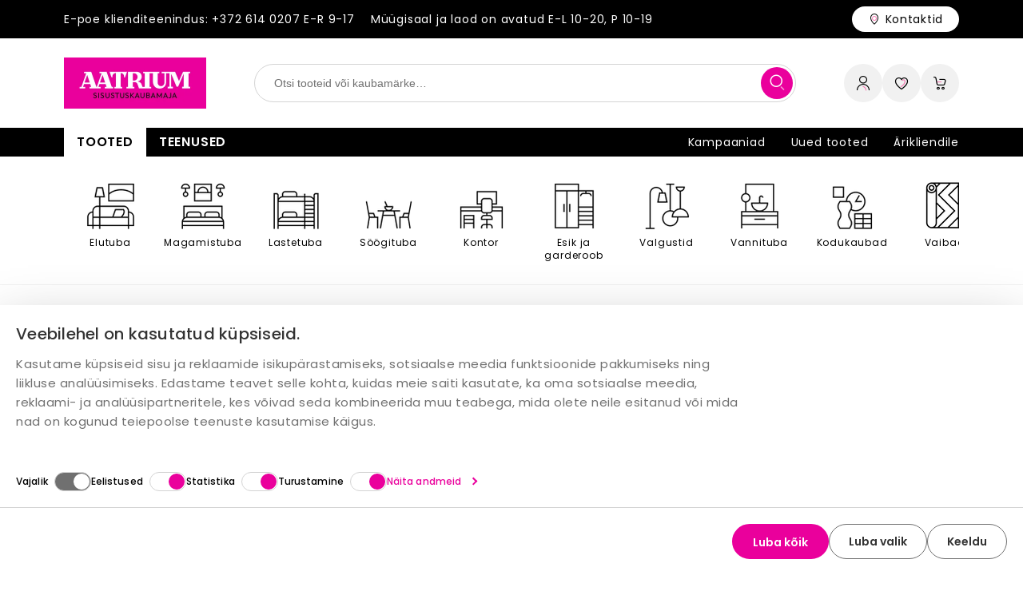

--- FILE ---
content_type: text/html; charset=utf-8
request_url: https://www.aatrium.ee/c/kontor/kontorilauad/nurgalauad.html
body_size: 48491
content:
<!doctype html>
<html data-n-head-ssr lang="et" data-n-head="%7B%22lang%22:%7B%22ssr%22:%22et%22%7D%7D">
  <head >
    <meta data-n-head="ssr" charset="utf8"><meta data-n-head="ssr" name="viewport" content="width=device-width, initial-scale=1, maximum-scale=5"><meta data-n-head="ssr" name="generator" content="Vue Storefront 2"><meta data-n-head="ssr" data-hid="charset" charset="utf-8"><meta data-n-head="ssr" data-hid="mobile-web-app-capable" name="mobile-web-app-capable" content="yes"><meta data-n-head="ssr" data-hid="apple-mobile-web-app-title" name="apple-mobile-web-app-title" content="Aatrium"><meta data-n-head="ssr" data-hid="theme-color" name="theme-color" content="#333333"><meta data-n-head="ssr" name="title" content="Nurgalauad - Kontorilauad"><meta data-n-head="ssr" data-hid="description" name="description" content="Nurgalauad kontorisse. Nurgaga arvutilauad, nurga kirjutuslauad jm nii büroosse kui kodukontorisse. Vali nurgalaud Eesti suurimast sisustuskaubamajast..."><meta data-n-head="ssr" name="robots" content="index, follow"><meta data-n-head="ssr" itemprop="name" content="Nurgalauad"><meta data-n-head="ssr" data-hid="og:title" name="og:title" property="og:title" content="Nurgalauad - Kontorilauad - Aatrium"><meta data-n-head="ssr" data-hid="og:description" name="og:description" property="og:description" content="Nurgalauad kontorisse. Nurgaga arvutilauad, nurga kirjutuslauad jm nii büroosse kui kodukontorisse. Vali nurgalaud Eesti suurimast sisustuskaubamajast..."><meta data-n-head="ssr" data-hid="og:type" name="og:type" property="og:type" content="product"><meta data-n-head="ssr" data-hid="og:url" name="og:url" property="og:url" content="https://www.aatrium.ee/c/kontor/kontorilauad/nurgalauad.html"><meta data-n-head="ssr" data-hid="og:image" name="og:image" property="og:image" content="https://www.aatrium.ee/logo/logo_xl.png"><meta data-n-head="ssr" data-hid="og:site_name" name="og:site_name" property="og:site_name" content="Aatrium"><title>Nurgalauad - Kontorilauad - Aatrium</title><link data-n-head="ssr" rel="icon" type="image/x-icon" href="/favicon.ico"><link data-n-head="ssr" rel="apple-touch-icon" sizes="180x180" href="/apple-touch-icon.png"><link data-n-head="ssr" rel="icon" type="image/png" sizes="32x32" href="/favicon-32x32.png"><link data-n-head="ssr" rel="icon" type="image/png" sizes="16x16" href="/favicon-16x16.png"><link data-n-head="ssr" rel="DNS-prefetch" href="https://fonts.gstatic.com/"><link data-n-head="ssr" rel="preconnect" href="https://fonts.gstatic.com/"><link data-n-head="ssr" rel="preload" as="font" type="font/woff2" href="https://fonts.gstatic.com/s/poppins/v21/pxiGyp8kv8JHgFVrLPTufntAOvWDSHFF.woff2" crossorigin="anonymous"><link data-n-head="ssr" rel="preload" as="font" type="font/woff2" href="https://fonts.gstatic.com/s/poppins/v21/pxiGyp8kv8JHgFVrLPTucHtAOvWDSA.woff2" crossorigin="anonymous"><link data-n-head="ssr" rel="preload" as="font" type="font/woff2" href="https://fonts.gstatic.com/s/poppins/v21/pxiEyp8kv8JHgFVrJJnecnFHGPezSQ.woff2" crossorigin="anonymous"><link data-n-head="ssr" rel="preload" as="font" type="font/woff2" href="https://fonts.gstatic.com/s/poppins/v21/pxiEyp8kv8JHgFVrJJfecnFHGPc.woff2" crossorigin="anonymous"><link data-n-head="ssr" rel="preload" as="font" type="font/woff2" href="https://fonts.gstatic.com/s/poppins/v21/pxiByp8kv8JHgFVrLGT9Z1JlFd2JQEl8qw.woff2" crossorigin="anonymous"><link data-n-head="ssr" rel="preload" as="font" type="font/woff2" href="https://fonts.gstatic.com/s/poppins/v21/pxiByp8kv8JHgFVrLGT9Z1xlFd2JQEk.woff2" crossorigin="anonymous"><link data-n-head="ssr" rel="preload" as="font" type="font/woff2" href="https://fonts.gstatic.com/s/poppins/v21/pxiByp8kv8JHgFVrLEj6Z1JlFd2JQEl8qw.woff2" crossorigin="anonymous"><link data-n-head="ssr" rel="preload" as="font" type="font/woff2" href="https://fonts.gstatic.com/s/poppins/v21/pxiByp8kv8JHgFVrLEj6Z1xlFd2JQEk.woff2" crossorigin="anonymous"><link data-n-head="ssr" rel="preload" as="font" type="font/woff2" href="https://fonts.gstatic.com/s/poppins/v21/pxiByp8kv8JHgFVrLCz7Z1JlFd2JQEl8qw.woff2" crossorigin="anonymous"><link data-n-head="ssr" rel="preload" as="font" type="font/woff2" href="https://fonts.gstatic.com/s/poppins/v21/pxiByp8kv8JHgFVrLCz7Z1xlFd2JQEk.woff2" crossorigin="anonymous"><link data-n-head="ssr" data-hid="shortcut-icon" rel="shortcut icon" href="/logo/icons/icon-maskable-192x192.png"><link data-n-head="ssr" data-hid="apple-touch-icon" rel="apple-touch-icon" href="/logo/icons/icon-512x512.png" sizes="512x512"><link data-n-head="ssr" rel="manifest" href="/_nuxt/manifest.e84f83ee.json" data-hid="manifest"><link data-n-head="ssr" rel="preload" as="image" href="/_ipx/f_webp,fit_cover,s_712x256/logo/logo_xl.webp" imagesizes="(max-width: 320px) 238px, (max-width: 640px) 238px, (max-width: 768px) 308px, 356px" imagesrcset="/_ipx/f_webp,fit_cover,s_238x86/logo/logo_xl.webp 238w, /_ipx/f_webp,fit_cover,s_308x111/logo/logo_xl.webp 308w, /_ipx/f_webp,fit_cover,s_356x128/logo/logo_xl.webp 356w, /_ipx/f_webp,fit_cover,s_476x172/logo/logo_xl.webp 476w, /_ipx/f_webp,fit_cover,s_616x222/logo/logo_xl.webp 616w, /_ipx/f_webp,fit_cover,s_712x256/logo/logo_xl.webp 712w" fetchPriority="high"><link data-n-head="ssr" rel="preload" as="image" href="/_ipx/f_webp,fit_cover,s_712x240/logo/logo_sm.webp" imagesizes="(max-width: 320px) 238px, (max-width: 640px) 238px, (max-width: 768px) 308px, 356px" imagesrcset="/_ipx/f_webp,fit_cover,s_238x80/logo/logo_sm.webp 238w, /_ipx/f_webp,fit_cover,s_308x104/logo/logo_sm.webp 308w, /_ipx/f_webp,fit_cover,s_356x120/logo/logo_sm.webp 356w, /_ipx/f_webp,fit_cover,s_476x160/logo/logo_sm.webp 476w, /_ipx/f_webp,fit_cover,s_616x208/logo/logo_sm.webp 616w, /_ipx/f_webp,fit_cover,s_712x240/logo/logo_sm.webp 712w" fetchPriority="high"><link data-n-head="ssr" rel="preload" as="image" href="/_ipx/f_webp,fit_inside,s_440x440/product/5/6/564409.jpg" imagesizes="(max-width: 640px) 180px, (max-width: 768px) 180px, 220px" imagesrcset="/_ipx/f_webp,fit_inside,s_180x220/product/5/6/564409.jpg 180w, /_ipx/f_webp,fit_inside,s_220x220/product/5/6/564409.jpg 220w, /_ipx/f_webp,fit_inside,s_360x440/product/5/6/564409.jpg 360w, /_ipx/f_webp,fit_inside,s_440x440/product/5/6/564409.jpg 440w" fetchPriority="high"><link data-n-head="ssr" rel="preload" as="image" href="/_ipx/f_webp,fit_inside,s_440x440/product/6/2/627551.jpg" imagesizes="(max-width: 640px) 180px, (max-width: 768px) 180px, 220px" imagesrcset="/_ipx/f_webp,fit_inside,s_180x220/product/6/2/627551.jpg 180w, /_ipx/f_webp,fit_inside,s_220x220/product/6/2/627551.jpg 220w, /_ipx/f_webp,fit_inside,s_360x440/product/6/2/627551.jpg 360w, /_ipx/f_webp,fit_inside,s_440x440/product/6/2/627551.jpg 440w" fetchPriority="high"><style data-n-head="ssr" type="text/css">
/* latin-ext */
@font-face {
  font-family: 'Poppins';
  font-style: normal;
  font-weight: 100;
  font-display: swap;
  src: url(https://fonts.gstatic.com/s/poppins/v21/pxiGyp8kv8JHgFVrLPTufntAOvWDSHFF.woff2) format('woff2');
  unicode-range: U+0100-02AF, U+0304, U+0308, U+0329, U+1E00-1E9F, U+1EF2-1EFF, U+2020, U+20A0-20AB, U+20AD-20C0, U+2113, U+2C60-2C7F, U+A720-A7FF;
}
/* latin */
@font-face {
  font-family: 'Poppins';
  font-style: normal;
  font-weight: 100;
  font-display: swap;
  src: url(https://fonts.gstatic.com/s/poppins/v21/pxiGyp8kv8JHgFVrLPTucHtAOvWDSA.woff2) format('woff2');
  unicode-range: U+0000-00FF, U+0131, U+0152-0153, U+02BB-02BC, U+02C6, U+02DA, U+02DC, U+0304, U+0308, U+0329, U+2000-206F, U+2074, U+20AC, U+2122, U+2191, U+2193, U+2212, U+2215, U+FEFF, U+FFFD;
}
/* latin-ext */
@font-face {
  font-family: 'Poppins';
  font-style: normal;
  font-weight: 400;
  font-display: swap;
  src: url(https://fonts.gstatic.com/s/poppins/v21/pxiEyp8kv8JHgFVrJJnecnFHGPezSQ.woff2) format('woff2');
  unicode-range: U+0100-02AF, U+0304, U+0308, U+0329, U+1E00-1E9F, U+1EF2-1EFF, U+2020, U+20A0-20AB, U+20AD-20C0, U+2113, U+2C60-2C7F, U+A720-A7FF;
}
/* latin */
@font-face {
  font-family: 'Poppins';
  font-style: normal;
  font-weight: 400;
  font-display: swap;
  src: url(https://fonts.gstatic.com/s/poppins/v21/pxiEyp8kv8JHgFVrJJfecnFHGPc.woff2) format('woff2');
  unicode-range: U+0000-00FF, U+0131, U+0152-0153, U+02BB-02BC, U+02C6, U+02DA, U+02DC, U+0304, U+0308, U+0329, U+2000-206F, U+2074, U+20AC, U+2122, U+2191, U+2193, U+2212, U+2215, U+FEFF, U+FFFD;
}
/* latin-ext */
@font-face {
  font-family: 'Poppins';
  font-style: normal;
  font-weight: 500;
  font-display: swap;
  src: url(https://fonts.gstatic.com/s/poppins/v21/pxiByp8kv8JHgFVrLGT9Z1JlFd2JQEl8qw.woff2) format('woff2');
  unicode-range: U+0100-02AF, U+0304, U+0308, U+0329, U+1E00-1E9F, U+1EF2-1EFF, U+2020, U+20A0-20AB, U+20AD-20C0, U+2113, U+2C60-2C7F, U+A720-A7FF;
}
/* latin */
@font-face {
  font-family: 'Poppins';
  font-style: normal;
  font-weight: 500;
  font-display: swap;
  src: url(https://fonts.gstatic.com/s/poppins/v21/pxiByp8kv8JHgFVrLGT9Z1xlFd2JQEk.woff2) format('woff2');
  unicode-range: U+0000-00FF, U+0131, U+0152-0153, U+02BB-02BC, U+02C6, U+02DA, U+02DC, U+0304, U+0308, U+0329, U+2000-206F, U+2074, U+20AC, U+2122, U+2191, U+2193, U+2212, U+2215, U+FEFF, U+FFFD;
}
/* latin-ext */
@font-face {
  font-family: 'Poppins';
  font-style: normal;
  font-weight: 600;
  font-display: swap;
  src: url(https://fonts.gstatic.com/s/poppins/v21/pxiByp8kv8JHgFVrLEj6Z1JlFd2JQEl8qw.woff2) format('woff2');
  unicode-range: U+0100-02AF, U+0304, U+0308, U+0329, U+1E00-1E9F, U+1EF2-1EFF, U+2020, U+20A0-20AB, U+20AD-20C0, U+2113, U+2C60-2C7F, U+A720-A7FF;
}
/* latin */
@font-face {
  font-family: 'Poppins';
  font-style: normal;
  font-weight: 600;
  font-display: swap;
  src: url(https://fonts.gstatic.com/s/poppins/v21/pxiByp8kv8JHgFVrLEj6Z1xlFd2JQEk.woff2) format('woff2');
  unicode-range: U+0000-00FF, U+0131, U+0152-0153, U+02BB-02BC, U+02C6, U+02DA, U+02DC, U+0304, U+0308, U+0329, U+2000-206F, U+2074, U+20AC, U+2122, U+2191, U+2193, U+2212, U+2215, U+FEFF, U+FFFD;
}
/* latin-ext */
@font-face {
  font-family: 'Poppins';
  font-style: normal;
  font-weight: 700;
  font-display: swap;
  src: url(https://fonts.gstatic.com/s/poppins/v21/pxiByp8kv8JHgFVrLCz7Z1JlFd2JQEl8qw.woff2) format('woff2');
  unicode-range: U+0100-02AF, U+0304, U+0308, U+0329, U+1E00-1E9F, U+1EF2-1EFF, U+2020, U+20A0-20AB, U+20AD-20C0, U+2113, U+2C60-2C7F, U+A720-A7FF;
}
/* latin */
@font-face {
  font-family: 'Poppins';
  font-style: normal;
  font-weight: 700;
  font-display: swap;
  src: url(https://fonts.gstatic.com/s/poppins/v21/pxiByp8kv8JHgFVrLCz7Z1xlFd2JQEk.woff2) format('woff2');
  unicode-range: U+0000-00FF, U+0131, U+0152-0153, U+02BB-02BC, U+02C6, U+02DA, U+02DC, U+0304, U+0308, U+0329, U+2000-206F, U+2074, U+20AC, U+2122, U+2191, U+2193, U+2212, U+2215, U+FEFF, U+FFFD;
}
</style><script data-n-head="ssr" id="no-guess" type="module" src="https://core.noguess.co/js/ai-camera/main.js" data-shop-id="15"></script><script data-n-head="ssr" id="CookiebotConnector" type="text/javascript">
        if( !navigator.userAgent.match(/(Mozilla\/5\.0 \(Linux; Android 11; moto g power \(2022\)\) AppleWebKit\/537\.36 \(KHTML, like Gecko\) Chrome\/\d{3}\.0.0.0 Mobile Safari\/537\.36)/) ){
          const el = document.createElement('script');
           el.setAttribute('data-cbid', "00a90a83-4eef-4053-87a0-50e854279097");
           el.setAttribute('defer', true);
           el.setAttribute('async', true);
           el.setAttribute('id', "Cookiebot");
           el.src = "https://consent.cookiebot.com/uc.js";
           document.head.appendChild(el);
        }
        </script><script data-n-head="ssr" data-hid="gtm-script">if(!window._gtm_init){window._gtm_init=1;(function(w,n,d,m,e,p){w[d]=(w[d]==1||n[d]=='yes'||n[d]==1||n[m]==1||(w[e]&&w[e][p]&&w[e][p]()))?1:0})(window,navigator,'doNotTrack','msDoNotTrack','external','msTrackingProtectionEnabled');(function(w,d,s,l,x,y){w[x]={};w._gtm_inject=function(i){if(w.doNotTrack||w[x][i])return;w[x][i]=1;w[l]=w[l]||[];w[l].push({'gtm.start':new Date().getTime(),event:'gtm.js'});var f=d.getElementsByTagName(s)[0],j=d.createElement(s);j.defer=true;j.src='https://www.googletagmanager.com/gtm.js?id='+i;f.parentNode.insertBefore(j,f);};w[y]('GTM-WFPJHNF')})(window,document,'script','dataLayer','_gtm_ids','_gtm_inject')}</script><noscript data-n-head="ssr" data-hid="305080c9"><style></style></noscript><link rel="modulepreload" href="/_nuxt/cbd3ecf.modern.js" as="script"><style data-vue-ssr-id="27abd9d3:0 338419a9:0 a64c67be:0 15b25e3a:0 bcccfb5c:0 c1b8fcb4:0 cf266502:0 9d0c19e2:0 18eac9c7:0 4297cb5e:0 25e0c9c6:0 46b41628:0 042ec438:0 51f3c7fd:0 e4ce2524:0 57e4538d:0 11f76365:0 1bb35168:0 966acafe:0 259a8d21:0 14dc8d82:0 6a3dd0ca:0 103af47e:0 29665548:0 7c070eba:0 5be3f478:0 2d23ea79:0 c2ecc5de:0 23678452:0 36bf871c:0 38773f5c:0 034420b7:0 5224672a:0 8e3bf52e:0 f868f030:0 2ccc6bf8:0 169f8db4:0 3a06ba94:0 f4a0f3f6:0 e7506668:0 bda9f6c4:0 0075e1df:0 723bc05a:0 2c128a0b:0 620770bb:0 a4d468e0:0 7c562e86:0 5a10c5ee:0 d8742bc6:0 0eb0d32c:0 848a0a58:0 3c975cd9:0">@font-face{font-family:"swiper-icons";font-style:normal;font-weight:400;src:url("data:application/font-woff;charset=utf-8;base64, [base64]//wADZ2x5ZgAAAywAAADMAAAD2MHtryVoZWFkAAABbAAAADAAAAA2E2+eoWhoZWEAAAGcAAAAHwAAACQC9gDzaG10eAAAAigAAAAZAAAArgJkABFsb2NhAAAC0AAAAFoAAABaFQAUGG1heHAAAAG8AAAAHwAAACAAcABAbmFtZQAAA/gAAAE5AAACXvFdBwlwb3N0AAAFNAAAAGIAAACE5s74hXjaY2BkYGAAYpf5Hu/j+W2+MnAzMYDAzaX6QjD6/4//Bxj5GA8AuRwMYGkAPywL13jaY2BkYGA88P8Agx4j+/8fQDYfA1AEBWgDAIB2BOoAeNpjYGRgYNBh4GdgYgABEMnIABJzYNADCQAACWgAsQB42mNgYfzCOIGBlYGB0YcxjYGBwR1Kf2WQZGhhYGBiYGVmgAFGBiQQkOaawtDAoMBQxXjg/wEGPcYDDA4wNUA2CCgwsAAAO4EL6gAAeNpj2M0gyAACqxgGNWBkZ2D4/wMA+xkDdgAAAHjaY2BgYGaAYBkGRgYQiAHyGMF8FgYHIM3DwMHABGQrMOgyWDLEM1T9/w8UBfEMgLzE////P/5//f/V/xv+r4eaAAeMbAxwIUYmIMHEgKYAYjUcsDAwsLKxc3BycfPw8jEQA/[base64]/uznmfPFBNODM2K7MTQ45YEAZqGP81AmGGcF3iPqOop0r1SPTaTbVkfUe4HXj97wYE+yNwWYxwWu4v1ugWHgo3S1XdZEVqWM7ET0cfnLGxWfkgR42o2PvWrDMBSFj/IHLaF0zKjRgdiVMwScNRAoWUoH78Y2icB/yIY09An6AH2Bdu/UB+yxopYshQiEvnvu0dURgDt8QeC8PDw7Fpji3fEA4z/PEJ6YOB5hKh4dj3EvXhxPqH/SKUY3rJ7srZ4FZnh1PMAtPhwP6fl2PMJMPDgeQ4rY8YT6Gzao0eAEA409DuggmTnFnOcSCiEiLMgxCiTI6Cq5DZUd3Qmp10vO0LaLTd2cjN4fOumlc7lUYbSQcZFkutRG7g6JKZKy0RmdLY680CDnEJ+UMkpFFe1RN7nxdVpXrC4aTtnaurOnYercZg2YVmLN/d/gczfEimrE/fs/bOuq29Zmn8tloORaXgZgGa78yO9/cnXm2BpaGvq25Dv9S4E9+5SIc9PqupJKhYFSSl47+Qcr1mYNAAAAeNptw0cKwkAAAMDZJA8Q7OUJvkLsPfZ6zFVERPy8qHh2YER+3i/BP83vIBLLySsoKimrqKqpa2hp6+jq6RsYGhmbmJqZSy0sraxtbO3sHRydnEMU4uR6yx7JJXveP7WrDycAAAAAAAH//wACeNpjYGRgYOABYhkgZgJCZgZNBkYGLQZtIJsFLMYAAAw3ALgAeNolizEKgDAQBCchRbC2sFER0YD6qVQiBCv/H9ezGI6Z5XBAw8CBK/m5iQQVauVbXLnOrMZv2oLdKFa8Pjuru2hJzGabmOSLzNMzvutpB3N42mNgZGBg4GKQYzBhYMxJLMlj4GBgAYow/P/PAJJhLM6sSoWKfWCAAwDAjgbRAAB42mNgYGBkAIIbCZo5IPrmUn0hGA0AO8EFTQAA")}:root{--swiper-theme-color:#007aff}:host{display:block;margin-left:auto;margin-right:auto;position:relative;z-index:1}.swiper{display:block;list-style:none;margin-left:auto;margin-right:auto;overflow:hidden;padding:0;position:relative;z-index:1}.swiper-vertical>.swiper-wrapper{flex-direction:column}.swiper-wrapper{box-sizing:content-box;display:flex;height:100%;position:relative;transition-property:transform;transition-timing-function:ease;transition-timing-function:var(--swiper-wrapper-transition-timing-function,initial);width:100%;z-index:1}.swiper-android .swiper-slide,.swiper-ios .swiper-slide,.swiper-wrapper{transform:translateZ(0)}.swiper-horizontal{touch-action:pan-y}.swiper-vertical{touch-action:pan-x}.swiper-slide{display:block;flex-shrink:0;height:100%;position:relative;transition-property:transform;width:100%}.swiper-slide-invisible-blank{visibility:hidden}.swiper-autoheight,.swiper-autoheight .swiper-slide{height:auto}.swiper-autoheight .swiper-wrapper{align-items:flex-start;transition-property:transform,height}.swiper-backface-hidden .swiper-slide{backface-visibility:hidden;transform:translateZ(0)}.swiper-3d.swiper-css-mode .swiper-wrapper{perspective:1200px}.swiper-3d .swiper-wrapper{transform-style:preserve-3d}.swiper-3d{perspective:1200px}.swiper-3d .swiper-cube-shadow,.swiper-3d .swiper-slide{transform-style:preserve-3d}.swiper-css-mode>.swiper-wrapper{overflow:auto;scrollbar-width:none;-ms-overflow-style:none}.swiper-css-mode>.swiper-wrapper::-webkit-scrollbar{display:none}.swiper-css-mode>.swiper-wrapper>.swiper-slide{scroll-snap-align:start start}.swiper-css-mode.swiper-horizontal>.swiper-wrapper{scroll-snap-type:x mandatory}.swiper-css-mode.swiper-vertical>.swiper-wrapper{scroll-snap-type:y mandatory}.swiper-css-mode.swiper-free-mode>.swiper-wrapper{scroll-snap-type:none}.swiper-css-mode.swiper-free-mode>.swiper-wrapper>.swiper-slide{scroll-snap-align:none}.swiper-css-mode.swiper-centered>.swiper-wrapper:before{content:"";flex-shrink:0;order:9999}.swiper-css-mode.swiper-centered>.swiper-wrapper>.swiper-slide{scroll-snap-align:center center;scroll-snap-stop:always}.swiper-css-mode.swiper-centered.swiper-horizontal>.swiper-wrapper>.swiper-slide:first-child{margin-left:var(--swiper-centered-offset-before)}.swiper-css-mode.swiper-centered.swiper-horizontal>.swiper-wrapper:before{height:100%;min-height:1px;width:var(--swiper-centered-offset-after)}.swiper-css-mode.swiper-centered.swiper-vertical>.swiper-wrapper>.swiper-slide:first-child{margin-top:var(--swiper-centered-offset-before)}.swiper-css-mode.swiper-centered.swiper-vertical>.swiper-wrapper:before{height:var(--swiper-centered-offset-after);min-width:1px;width:100%}.swiper-3d .swiper-slide-shadow,.swiper-3d .swiper-slide-shadow-bottom,.swiper-3d .swiper-slide-shadow-left,.swiper-3d .swiper-slide-shadow-right,.swiper-3d .swiper-slide-shadow-top{height:100%;left:0;pointer-events:none;position:absolute;top:0;width:100%;z-index:10}.swiper-3d .swiper-slide-shadow{background:rgba(0,0,0,.15)}.swiper-3d .swiper-slide-shadow-left{background-image:linear-gradient(270deg,rgba(0,0,0,.5),transparent)}.swiper-3d .swiper-slide-shadow-right{background-image:linear-gradient(90deg,rgba(0,0,0,.5),transparent)}.swiper-3d .swiper-slide-shadow-top{background-image:linear-gradient(0deg,rgba(0,0,0,.5),transparent)}.swiper-3d .swiper-slide-shadow-bottom{background-image:linear-gradient(180deg,rgba(0,0,0,.5),transparent)}.swiper-lazy-preloader{border:4px solid #007aff;border:4px solid var(--swiper-preloader-color,var(--swiper-theme-color));border-radius:50%;border-top:4px solid transparent;box-sizing:border-box;height:42px;left:50%;margin-left:-21px;margin-top:-21px;position:absolute;top:50%;transform-origin:50%;width:42px;z-index:10}.swiper-watch-progress .swiper-slide-visible .swiper-lazy-preloader,.swiper:not(.swiper-watch-progress) .swiper-lazy-preloader{animation:swiper-preloader-spin 1s linear infinite}.swiper-lazy-preloader-white{--swiper-preloader-color:#fff}.swiper-lazy-preloader-black{--swiper-preloader-color:#000}@keyframes swiper-preloader-spin{0%{transform:rotate(0deg)}to{transform:rotate(1turn)}}.swiper-virtual .swiper-slide{-webkit-backface-visibility:hidden;transform:translateZ(0)}.swiper-virtual.swiper-css-mode .swiper-wrapper:after{content:"";left:0;pointer-events:none;position:absolute;top:0}.swiper-virtual.swiper-css-mode.swiper-horizontal .swiper-wrapper:after{height:1px;width:var(--swiper-virtual-size)}.swiper-virtual.swiper-css-mode.swiper-vertical .swiper-wrapper:after{height:var(--swiper-virtual-size);width:1px}:root{--swiper-navigation-size:44px}.swiper-button-next,.swiper-button-prev{align-items:center;color:#007aff;color:var(--swiper-navigation-color,var(--swiper-theme-color));cursor:pointer;display:flex;height:44px;height:var(--swiper-navigation-size);justify-content:center;margin-top:-22px;margin-top:calc(0px - var(--swiper-navigation-size)/2);position:absolute;top:50%;top:var(--swiper-navigation-top-offset,50%);width:27px;width:calc(var(--swiper-navigation-size)/44*27);z-index:10}.swiper-button-next.swiper-button-disabled,.swiper-button-prev.swiper-button-disabled{cursor:auto;opacity:.35;pointer-events:none}.swiper-button-next.swiper-button-hidden,.swiper-button-prev.swiper-button-hidden{cursor:auto;opacity:0;pointer-events:none}.swiper-navigation-disabled .swiper-button-next,.swiper-navigation-disabled .swiper-button-prev{display:none!important}.swiper-button-next svg,.swiper-button-prev svg{height:100%;-o-object-fit:contain;object-fit:contain;transform-origin:center;width:100%}.swiper-rtl .swiper-button-next svg,.swiper-rtl .swiper-button-prev svg{transform:rotate(180deg)}.swiper-button-prev,.swiper-rtl .swiper-button-next{left:10px;left:var(--swiper-navigation-sides-offset,10px);right:auto}.swiper-button-lock{display:none}.swiper-button-next:after,.swiper-button-prev:after{font-family:swiper-icons;font-size:44px;font-size:var(--swiper-navigation-size);font-variant:normal;letter-spacing:0;line-height:1;text-transform:none!important}.swiper-button-prev:after,.swiper-rtl .swiper-button-next:after{content:"prev"}.swiper-button-next,.swiper-rtl .swiper-button-prev{left:auto;right:10px;right:var(--swiper-navigation-sides-offset,10px)}.swiper-button-next:after,.swiper-rtl .swiper-button-prev:after{content:"next"}.swiper-pagination{position:absolute;text-align:center;transform:translateZ(0);transition:opacity .3s;z-index:10}.swiper-pagination.swiper-pagination-hidden{opacity:0}.swiper-pagination-disabled>.swiper-pagination,.swiper-pagination.swiper-pagination-disabled{display:none!important}.swiper-horizontal>.swiper-pagination-bullets,.swiper-pagination-bullets.swiper-pagination-horizontal,.swiper-pagination-custom,.swiper-pagination-fraction{bottom:8px;bottom:var(--swiper-pagination-bottom,8px);left:0;top:auto;top:var(--swiper-pagination-top,auto);width:100%}.swiper-pagination-bullets-dynamic{font-size:0;overflow:hidden}.swiper-pagination-bullets-dynamic .swiper-pagination-bullet{position:relative;transform:scale(.33)}.swiper-pagination-bullets-dynamic .swiper-pagination-bullet-active,.swiper-pagination-bullets-dynamic .swiper-pagination-bullet-active-main{transform:scale(1)}.swiper-pagination-bullets-dynamic .swiper-pagination-bullet-active-prev{transform:scale(.66)}.swiper-pagination-bullets-dynamic .swiper-pagination-bullet-active-prev-prev{transform:scale(.33)}.swiper-pagination-bullets-dynamic .swiper-pagination-bullet-active-next{transform:scale(.66)}.swiper-pagination-bullets-dynamic .swiper-pagination-bullet-active-next-next{transform:scale(.33)}.swiper-pagination-bullet{background:#000;background:var(--swiper-pagination-bullet-inactive-color,#000);border-radius:var(--swiper-pagination-bullet-border-radius,50%);display:inline-block;height:8px;height:var(--swiper-pagination-bullet-height,var(--swiper-pagination-bullet-size,8px));opacity:.2;opacity:var(--swiper-pagination-bullet-inactive-opacity,.2);width:8px;width:var(--swiper-pagination-bullet-width,var(--swiper-pagination-bullet-size,8px))}button.swiper-pagination-bullet{-webkit-appearance:none;-moz-appearance:none;appearance:none;border:none;box-shadow:none;margin:0;padding:0}.swiper-pagination-clickable .swiper-pagination-bullet{cursor:pointer}.swiper-pagination-bullet:only-child{display:none!important}.swiper-pagination-bullet-active{background:#007aff;background:var(--swiper-pagination-color,var(--swiper-theme-color));opacity:1;opacity:var(--swiper-pagination-bullet-opacity,1)}.swiper-pagination-vertical.swiper-pagination-bullets,.swiper-vertical>.swiper-pagination-bullets{left:auto;left:var(--swiper-pagination-left,auto);right:8px;right:var(--swiper-pagination-right,8px);top:50%;transform:translate3d(0,-50%,0)}.swiper-pagination-vertical.swiper-pagination-bullets .swiper-pagination-bullet,.swiper-vertical>.swiper-pagination-bullets .swiper-pagination-bullet{display:block;margin:6px 0;margin:var(--swiper-pagination-bullet-vertical-gap,6px) 0}.swiper-pagination-vertical.swiper-pagination-bullets.swiper-pagination-bullets-dynamic,.swiper-vertical>.swiper-pagination-bullets.swiper-pagination-bullets-dynamic{top:50%;transform:translateY(-50%);width:8px}.swiper-pagination-vertical.swiper-pagination-bullets.swiper-pagination-bullets-dynamic .swiper-pagination-bullet,.swiper-vertical>.swiper-pagination-bullets.swiper-pagination-bullets-dynamic .swiper-pagination-bullet{display:inline-block;transition:transform .2s,top .2s}.swiper-horizontal>.swiper-pagination-bullets .swiper-pagination-bullet,.swiper-pagination-horizontal.swiper-pagination-bullets .swiper-pagination-bullet{margin:0 4px;margin:0 var(--swiper-pagination-bullet-horizontal-gap,4px)}.swiper-horizontal>.swiper-pagination-bullets.swiper-pagination-bullets-dynamic,.swiper-pagination-horizontal.swiper-pagination-bullets.swiper-pagination-bullets-dynamic{left:50%;transform:translateX(-50%);white-space:nowrap}.swiper-horizontal>.swiper-pagination-bullets.swiper-pagination-bullets-dynamic .swiper-pagination-bullet,.swiper-pagination-horizontal.swiper-pagination-bullets.swiper-pagination-bullets-dynamic .swiper-pagination-bullet{transition:transform .2s,left .2s}.swiper-horizontal.swiper-rtl>.swiper-pagination-bullets-dynamic .swiper-pagination-bullet{transition:transform .2s,right .2s}.swiper-pagination-fraction{color:inherit;color:var(--swiper-pagination-fraction-color,inherit)}.swiper-pagination-progressbar{background:rgba(0,0,0,.25);background:var(--swiper-pagination-progressbar-bg-color,rgba(0,0,0,.25));position:absolute}.swiper-pagination-progressbar .swiper-pagination-progressbar-fill{background:#007aff;background:var(--swiper-pagination-color,var(--swiper-theme-color));height:100%;left:0;position:absolute;top:0;transform:scale(0);transform-origin:left top;width:100%}.swiper-rtl .swiper-pagination-progressbar .swiper-pagination-progressbar-fill{transform-origin:right top}.swiper-horizontal>.swiper-pagination-progressbar,.swiper-pagination-progressbar.swiper-pagination-horizontal,.swiper-pagination-progressbar.swiper-pagination-vertical.swiper-pagination-progressbar-opposite,.swiper-vertical>.swiper-pagination-progressbar.swiper-pagination-progressbar-opposite{height:4px;height:var(--swiper-pagination-progressbar-size,4px);left:0;top:0;width:100%}.swiper-horizontal>.swiper-pagination-progressbar.swiper-pagination-progressbar-opposite,.swiper-pagination-progressbar.swiper-pagination-horizontal.swiper-pagination-progressbar-opposite,.swiper-pagination-progressbar.swiper-pagination-vertical,.swiper-vertical>.swiper-pagination-progressbar{height:100%;left:0;top:0;width:4px;width:var(--swiper-pagination-progressbar-size,4px)}.swiper-pagination-lock{display:none}.swiper-scrollbar{background:rgba(0,0,0,.1);background:var(--swiper-scrollbar-bg-color,rgba(0,0,0,.1));border-radius:10px;border-radius:var(--swiper-scrollbar-border-radius,10px);position:relative;touch-action:none}.swiper-scrollbar-disabled>.swiper-scrollbar,.swiper-scrollbar.swiper-scrollbar-disabled{display:none!important}.swiper-horizontal>.swiper-scrollbar,.swiper-scrollbar.swiper-scrollbar-horizontal{bottom:4px;bottom:var(--swiper-scrollbar-bottom,4px);height:4px;height:var(--swiper-scrollbar-size,4px);left:1%;left:var(--swiper-scrollbar-sides-offset,1%);position:absolute;top:auto;top:var(--swiper-scrollbar-top,auto);width:98%;width:calc(100% - var(--swiper-scrollbar-sides-offset, 1%)*2);z-index:50}.swiper-scrollbar.swiper-scrollbar-vertical,.swiper-vertical>.swiper-scrollbar{height:98%;height:calc(100% - var(--swiper-scrollbar-sides-offset, 1%)*2);left:auto;left:var(--swiper-scrollbar-left,auto);position:absolute;right:4px;right:var(--swiper-scrollbar-right,4px);top:1%;top:var(--swiper-scrollbar-sides-offset,1%);width:4px;width:var(--swiper-scrollbar-size,4px);z-index:50}.swiper-scrollbar-drag{background:rgba(0,0,0,.5);background:var(--swiper-scrollbar-drag-bg-color,rgba(0,0,0,.5));border-radius:10px;border-radius:var(--swiper-scrollbar-border-radius,10px);height:100%;left:0;position:relative;top:0;width:100%}.swiper-scrollbar-cursor-drag{cursor:move}.swiper-scrollbar-lock{display:none}.swiper-zoom-container{align-items:center;display:flex;height:100%;justify-content:center;text-align:center;width:100%}.swiper-zoom-container>canvas,.swiper-zoom-container>img,.swiper-zoom-container>svg{max-height:100%;max-width:100%;-o-object-fit:contain;object-fit:contain}.swiper-slide-zoomed{cursor:move;touch-action:none}.swiper .swiper-notification{left:0;opacity:0;pointer-events:none;position:absolute;top:0;z-index:-1000}.swiper-free-mode>.swiper-wrapper{margin:0 auto;transition-timing-function:ease-out}.swiper-grid>.swiper-wrapper{flex-wrap:wrap}.swiper-grid-column>.swiper-wrapper{flex-direction:column;flex-wrap:wrap}.swiper-fade.swiper-free-mode .swiper-slide{transition-timing-function:ease-out}.swiper-fade .swiper-slide{pointer-events:none;transition-property:opacity}.swiper-fade .swiper-slide .swiper-slide{pointer-events:none}.swiper-fade .swiper-slide-active,.swiper-fade .swiper-slide-active .swiper-slide-active{pointer-events:auto}.swiper-cube{overflow:visible}.swiper-cube .swiper-slide{backface-visibility:hidden;height:100%;pointer-events:none;transform-origin:0 0;visibility:hidden;width:100%;z-index:1}.swiper-cube .swiper-slide .swiper-slide{pointer-events:none}.swiper-cube.swiper-rtl .swiper-slide{transform-origin:100% 0}.swiper-cube .swiper-slide-active,.swiper-cube .swiper-slide-active .swiper-slide-active{pointer-events:auto}.swiper-cube .swiper-slide-active,.swiper-cube .swiper-slide-next,.swiper-cube .swiper-slide-prev{pointer-events:auto;visibility:visible}.swiper-cube .swiper-cube-shadow{bottom:0;height:100%;left:0;opacity:.6;position:absolute;width:100%;z-index:0}.swiper-cube .swiper-cube-shadow:before{background:#000;bottom:0;content:"";filter:blur(50px);left:0;position:absolute;right:0;top:0}.swiper-cube .swiper-slide-next+.swiper-slide{pointer-events:auto;visibility:visible}.swiper-cube .swiper-slide-shadow-cube.swiper-slide-shadow-bottom,.swiper-cube .swiper-slide-shadow-cube.swiper-slide-shadow-left,.swiper-cube .swiper-slide-shadow-cube.swiper-slide-shadow-right,.swiper-cube .swiper-slide-shadow-cube.swiper-slide-shadow-top{backface-visibility:hidden;z-index:0}.swiper-flip{overflow:visible}.swiper-flip .swiper-slide{backface-visibility:hidden;pointer-events:none;z-index:1}.swiper-flip .swiper-slide .swiper-slide{pointer-events:none}.swiper-flip .swiper-slide-active,.swiper-flip .swiper-slide-active .swiper-slide-active{pointer-events:auto}.swiper-flip .swiper-slide-shadow-flip.swiper-slide-shadow-bottom,.swiper-flip .swiper-slide-shadow-flip.swiper-slide-shadow-left,.swiper-flip .swiper-slide-shadow-flip.swiper-slide-shadow-right,.swiper-flip .swiper-slide-shadow-flip.swiper-slide-shadow-top{backface-visibility:hidden;z-index:0}.swiper-creative .swiper-slide{backface-visibility:hidden;overflow:hidden;transition-property:transform,opacity,height}.swiper-cards{overflow:visible}.swiper-cards .swiper-slide{backface-visibility:hidden;overflow:hidden;transform-origin:center bottom}:root{--c-pink:#ea009c;--c-pink-link:#eb5fb8;--c-pink-1:#d60088;--c-black:#000;--c-white:#fff;--c-black-06:#666;--c-green:#26dc50;--c-green-1:#3bceac;--c-grey-1:#d3d3d3;--c-grey:#707070;--c-light:#f1f1f1;--c-light-1:#f9f9f9;--c-light-p1:#d4d4d4;--c-light-06:#aaa;--c-dark:#333;--c-success:#019b3e;--c-danger:#f21010;--c-pending:#e48a02;--c-border:var(--c-light-p1);--c-line:var(--c-grey);--c-primary:var(--c-pink);--c-secondary:var(--c-black);--c-special:#099;--font-family--primary:"Poppins",arial-adjusted,sans-serif;--font-family--secondary:var(--font-family--primary);--font-size--base:16px;--font-size-less:14px;--h1-font-size:28px;--h1-line-height:36px;--h2-font-size:28px;--h2-line-height:36px;--h3-font-size:24px;--h3-line-height:28px;--h4-font-size:18px;--h4-line-height:24px}@font-face{ascent-override:105%;descent-override:35%;font-family:arial-adjusted;line-gap-override:10%;src:local("Arial")}@media(max-width:767px){:root{--h1-font-size:20px;--h1-line-height:24px}}.text-secondary{color:#333;color:var(--c-dark)}.font-size-less{font-size:14px;font-size:var(--font-size-less)}:root{--spacer-xxs:4px;--spacer-xs:8px;--spacer-xs-sm:12px;--spacer-sm:16px;--spacer-sm-base:20px;--spacer-base:24px;--spacer-lg:32px;--spacer-xl:40px;--spacer-2xl:60px;--spacer-3xl:160px;--border-radius:4px;--overlay-z-index:100;--header-z-index:99;--topbar-z-index:98;--dropdown-z-index:98;--mega-menu-z-index:98;--sidebar-z-index:101;--modal-index:101}#layout,*,:after,:before{box-sizing:border-box}#layout{overflow:hidden}@media(min-width:1025px){#layout{margin:auto;max-width:inherit}}.no-scroll{height:100vh;overflow:hidden}html{width:auto}@media(max-width:767px){html{overflow-x:hidden}}body{color:var(--c-text);font-family:"Poppins",arial-adjusted,sans-serif;font-family:var(--font-family--primary);font-size:16px;font-size:var(--font-size--base);letter-spacing:.05em;overflow-x:hidden;width:100%}body,p{margin:0;padding:0}a{color:var(--link-color,var(--c-link));-webkit-text-decoration:none;text-decoration:none}a:hover{color:var(--link-color,var(--c-primary-orange))}a.underline{-webkit-text-decoration:underline;text-decoration:underline}h1{font-size:28px;font-size:var(--h1-font-size);line-height:36px;line-height:var(--h1-line-height)}h1,h2{font-family:"Poppins",arial-adjusted,sans-serif;font-family:var(--font-family--secondary);margin:0}h2{font-size:28px;font-size:var(--h2-font-size);line-height:36px;line-height:var(--h2-line-height)}h3{font-size:24px;font-size:var(--h3-font-size);line-height:28px;line-height:var(--h3-line-height)}h3,h4{font-family:"Poppins",arial-adjusted,sans-serif;font-family:var(--font-family--secondary);margin:0}h4{font-size:18px;font-size:var(--h4-font-size);line-height:24px;line-height:var(--h4-line-height)}ul{list-style:none;margin:0;padding:0}input{border:1px solid #d4d4d4;border:1px solid var(--c-border);border-radius:4px;border-radius:var(--border-radius);color:#000;color:var(--c-secondary);font-size:14px;height:44px;line-height:20px;outline:none;padding:12px 16px;padding:var(--spacer-xs-sm) var(--spacer-sm);width:100%}@media(max-width:1024px){input{font-size:16px;font-size:var(--font-size--base)}}input:focus{border-color:#000;border-color:var(--c-secondary)}input.is-invalid{border-color:var(--c-red)}input::-moz-placeholder{color:#707070;color:var(--c-grey)}input::placeholder{color:#707070;color:var(--c-grey)}.container{box-sizing:border-box;padding:0 16px;padding:0 var(--spacer-sm);width:100%}@media(min-width:768px)and (max-width:1024px){.container{padding:0 20px;padding:0 var(--spacer-sm-base)}}@media(min-width:1025px){.container{margin:0 auto;max-width:1440px;padding:0 80px}}:focus,button{outline:none}button,hr{border:none}hr{border-top:1px solid #707070;border-top:1px solid var(--c-line);margin:0;width:100%}hr.light{border-color:#f1f1f1;border-color:var(--c-light)}@media(min-width:767px){.smartphone-only{display:none!important}}@media(min-width:1025px){.mobile-only{display:none!important}}@media(max-width:767px){.tablets-only{display:none!important}}@media(min-width:1025px){.tablets-only{display:none!important}}@media(max-width:767px){.mobile-up{display:none!important}}@media(max-width:1024px){.desktop-only{display:none!important}}.no-padding{padding:0!important}.hidden{visibility:hidden}.h-0{height:0}.first-upper:first-letter{text-transform:uppercase}@font-face{font-display:block;font-family:"icomoon";font-style:normal;font-weight:400;src:url(/_nuxt/fonts/icomoon.694392f.ttf) format("truetype"),url(/_nuxt/fonts/icomoon.199e2c5.woff) format("woff"),url(/_nuxt/img/icomoon.d2185c3.svg#icomoon) format("svg")}i{font-family:"icomoon"!important;speak:never;font-feature-settings:normal;font-style:normal;font-variant:normal;font-weight:400;line-height:1;text-transform:none;-webkit-font-smoothing:antialiased;-moz-osx-font-smoothing:grayscale}.icon-free:before{content:""}.icon-tree .path1:before{color:#ec2d86;content:""}.icon-tree .path2:before{color:#000;content:"";margin-left:-1em}.icon-bank-payment .path1:before{color:#333;content:""}.icon-bank-payment .path2:before{color:#333;content:"";margin-left:-1em;opacity:.6}.icon-edit:before{color:#707070;content:""}.icon-installment .path1:before{color:#333;content:""}.icon-installment .path2:before{color:#333;content:"";margin-left:-1em;opacity:.6}.icon-question-mark:before{color:#707070;content:""}.icon-courier .path1:before{color:#333;content:""}.icon-courier .path2:before{color:#333;content:"";margin-left:-1em;opacity:.6}.icon-home-delivery .path1:before{color:#333;content:""}.icon-home-delivery .path2:before{color:#333;content:"";margin-left:-1em;opacity:.6}.icon-parcel-machine .path1:before{color:#333;content:""}.icon-parcel-machine .path2:before{color:#333;content:"";margin-left:-1em;opacity:.6}.icon-pickup-shop .path1:before{color:#333;content:"";opacity:.6}.icon-pickup-shop .path2:before{color:#333;content:"";margin-left:-1em}.icon-added-to-cart:before{color:#fff;content:""}.icon-added-to-wishlist:before{color:#fff;content:""}.icon-cart-update:before{color:#fff;content:""}.icon-cart-warning:before{color:#fff;content:""}.icon-circle-checkmark:before{color:#fff;content:""}.icon-newsletter-success:before{color:#fff;content:""}.icon-newsletter-warning:before{color:#fff;content:""}.icon-remove-from-cart:before{color:#fff;content:""}.icon-remove-from-wishlist:before{color:#fff;content:""}.icon-add:before{color:#fff;content:""}.icon-filter .path1:before{color:#ec2d86;content:""}.icon-filter .path2:before{color:#333;content:"";margin-left:-1em}.icon-checkmark:before{color:#019b3e;content:""}.icon-invoice:before{content:""}.icon-calendar:before{content:""}.icon-loyalty:before{content:""}.icon-gdpr:before{content:""}.icon-logout:before{color:#707070;content:""}.icon-eye:before{color:#707070;content:""}.icon-eye-security:before{content:""}.icon-warning:before{color:#f21010;content:""}.icon-configure:before{content:""}.icon-showroom .path1:before{color:#ec2c86;content:""}.icon-showroom .path2:before{color:#ec2d86;content:"";margin-left:-1em;opacity:.6}.icon-installment-calculator:before{content:""}.icon-bin:before{color:#707070;content:""}.icon-fav:before{color:#ea009c;content:""}.icon-available:before{color:#26dc50;content:""}.icon-instagram:before{content:""}.icon-youtube:before{content:""}.icon-facebook:before{content:""}.icon-turvaline-ostukoht:before{content:""}.icon-tiktok:before{content:""}.icon-chevron-down:before{color:#707070;content:""}.icon-close:before{content:""}.icon-chevron-left:before{content:""}.icon-chevron-right:before{content:""}.icon-menu:before{content:""}.icon-location .path1:before{color:#f481b6;content:""}.icon-location .path2:before{color:#000;content:"";margin-left:-1em}.icon-cart .path1:before{color:#f481b6;content:""}.icon-cart .path2:before{color:#000;content:"";margin-left:-1em}.icon-wishlist .path1:before{color:#f481b6;content:""}.icon-wishlist .path2:before{color:#000;content:"";margin-left:-1em}.icon-account .path1:before{color:#f481b6;content:""}.icon-account .path2:before{color:#000;content:"";margin-left:-1em}.icon-search .path1:before{color:#fff;content:"";opacity:.6}.icon-search .path2:before{color:#fff;content:"";margin-left:-1em}i{color:inherit;color:var(--icon-color,inherit);display:inline-block;display:var(--icon--display,inline-block);font-size:24px;font-size:var(--icon-font-size,24px);vertical-align:middle;vertical-align:var(--icon-vertical-align,middle)}i.icon_extra-small{--icon-font-size:12px}i.icon_small{--icon-font-size:16px}i.icon_medium{--icon-font-size:20px}i.icon_large{--icon-font-size:32px}.icon-google-pay:before{content:""}.icon-apple-pay:before{content:""}.icon-pickup-shop:after{margin-left:-1.03em}.icon-location:before{color:#f481b6;content:""}.icon-location:after{color:#000;content:"";margin-left:-1.05em}.icon-cart:before{color:#f481b6;content:""}.icon-cart:after{color:#000;content:"";margin-left:-1em}.icon-wishlist:before{color:#f481b6;content:""}.icon-wishlist:after{color:#000;content:"";margin-left:-1em}.icon-account:before{color:#f481b6;content:""}.icon-account:after{color:#000;content:"";margin-left:-1em}.icon-search:before{color:#fff;content:"";opacity:.6}.icon-search:after{color:#fff;content:"";margin-left:-1em}.icon-courier:before{color:#333;content:""}.icon-courier:after{color:#333;content:"";margin-left:-1em;opacity:.6}.icon-parcel-machine:before{color:#333;content:""}.icon-parcel-machine:after{color:#333;content:"";margin-left:-1em;opacity:.6}.icon-pickup-shop:before{color:#333;content:""}.icon-pickup-shop:after{color:#333;content:"";margin-left:-1em;opacity:.6}.icon-home-delivery:before{color:#333;content:""}.icon-home-delivery:after{color:#333;content:"";margin-left:-1em;opacity:.6}.icon-filter:before{color:#ec2d86;content:""}.icon-filter:after{color:#333;content:"";margin-left:-1.03em}.icon-installment:before{color:#333;content:""}.icon-installment:after{color:#333;content:"";margin-left:-1em;opacity:.6}.icon-bank-payment:after,.icon-card-payment:after{color:#333;content:"";margin-left:-1em;opacity:.6}.icon-bank-payment:before,.icon-card-payment:before{color:#333;content:""}.icon-tree:after{color:#000;content:"";margin-left:-1em}.icon-tree:before{color:#ec2d86;content:""}.icon-showroom:after{color:#ec2c86;content:"";margin-left:-1.03em}.icon-showroom:before{color:#ec2d86;content:"";opacity:.6}.m0{margin:0}.mx0{margin-left:0;margin-right:0}.my0{margin-bottom:0}.mt0,.my0{margin-top:0}.mb0{margin-bottom:0}.ml0{margin-left:0}.mr0{margin-right:0}.p0{padding:0}.px0{padding-left:0;padding-right:0}.py0{padding-bottom:0}.pt0,.py0{padding-top:0}.pb0{padding-bottom:0}.pl0{padding-left:0}.pr0{padding-right:0}.m4{margin:4px}.mx4{margin-left:4px;margin-right:4px}.my4{margin-bottom:4px}.mt4,.my4{margin-top:4px}.mb4{margin-bottom:4px}.ml4{margin-left:4px}.mr4{margin-right:4px}.p4{padding:4px}.px4{padding-left:4px;padding-right:4px}.py4{padding-bottom:4px}.pt4,.py4{padding-top:4px}.pb4{padding-bottom:4px}.pl4{padding-left:4px}.pr4{padding-right:4px}.m6{margin:6px}.mx6{margin-left:6px;margin-right:6px}.my6{margin-bottom:6px}.mt6,.my6{margin-top:6px}.mb6{margin-bottom:6px}.ml6{margin-left:6px}.mr6{margin-right:6px}.p6{padding:6px}.px6{padding-left:6px;padding-right:6px}.py6{padding-bottom:6px}.pt6,.py6{padding-top:6px}.pb6{padding-bottom:6px}.pl6{padding-left:6px}.pr6{padding-right:6px}.m8{margin:8px}.mx8{margin-left:8px;margin-right:8px}.my8{margin-bottom:8px}.mt8,.my8{margin-top:8px}.mb8{margin-bottom:8px}.ml8{margin-left:8px}.mr8{margin-right:8px}.p8{padding:8px}.px8{padding-left:8px;padding-right:8px}.py8{padding-bottom:8px}.pt8,.py8{padding-top:8px}.pb8{padding-bottom:8px}.pl8{padding-left:8px}.pr8{padding-right:8px}.m12{margin:12px}.mx12{margin-left:12px;margin-right:12px}.my12{margin-bottom:12px}.mt12,.my12{margin-top:12px}.mb12{margin-bottom:12px}.ml12{margin-left:12px}.mr12{margin-right:12px}.p12{padding:12px}.px12{padding-left:12px;padding-right:12px}.py12{padding-bottom:12px}.pt12,.py12{padding-top:12px}.pb12{padding-bottom:12px}.pl12{padding-left:12px}.pr12{padding-right:12px}.m16{margin:16px}.mx16{margin-left:16px;margin-right:16px}.my16{margin-bottom:16px}.mt16,.my16{margin-top:16px}.mb16{margin-bottom:16px}.ml16{margin-left:16px}.mr16{margin-right:16px}.p16{padding:16px}.px16{padding-left:16px;padding-right:16px}.py16{padding-bottom:16px}.pt16,.py16{padding-top:16px}.pb16{padding-bottom:16px}.pl16{padding-left:16px}.pr16{padding-right:16px}.m18{margin:18px}.mx18{margin-left:18px;margin-right:18px}.my18{margin-bottom:18px}.mt18,.my18{margin-top:18px}.mb18{margin-bottom:18px}.ml18{margin-left:18px}.mr18{margin-right:18px}.p18{padding:18px}.px18{padding-left:18px;padding-right:18px}.py18{padding-bottom:18px}.pt18,.py18{padding-top:18px}.pb18{padding-bottom:18px}.pl18{padding-left:18px}.pr18{padding-right:18px}.m20{margin:20px}.mx20{margin-left:20px;margin-right:20px}.my20{margin-bottom:20px}.mt20,.my20{margin-top:20px}.mb20{margin-bottom:20px}.ml20{margin-left:20px}.mr20{margin-right:20px}.p20{padding:20px}.px20{padding-left:20px;padding-right:20px}.py20{padding-bottom:20px}.pt20,.py20{padding-top:20px}.pb20{padding-bottom:20px}.pl20{padding-left:20px}.pr20{padding-right:20px}.m24{margin:24px}.mx24{margin-left:24px;margin-right:24px}.my24{margin-bottom:24px}.mt24,.my24{margin-top:24px}.mb24{margin-bottom:24px}.ml24{margin-left:24px}.mr24{margin-right:24px}.p24{padding:24px}.px24{padding-left:24px;padding-right:24px}.py24{padding-bottom:24px}.pt24,.py24{padding-top:24px}.pb24{padding-bottom:24px}.pl24{padding-left:24px}.pr24{padding-right:24px}.m28{margin:28px}.mx28{margin-left:28px;margin-right:28px}.my28{margin-bottom:28px}.mt28,.my28{margin-top:28px}.mb28{margin-bottom:28px}.ml28{margin-left:28px}.mr28{margin-right:28px}.p28{padding:28px}.px28{padding-left:28px;padding-right:28px}.py28{padding-bottom:28px}.pt28,.py28{padding-top:28px}.pb28{padding-bottom:28px}.pl28{padding-left:28px}.pr28{padding-right:28px}.m32{margin:32px}.mx32{margin-left:32px;margin-right:32px}.my32{margin-bottom:32px}.mt32,.my32{margin-top:32px}.mb32{margin-bottom:32px}.ml32{margin-left:32px}.mr32{margin-right:32px}.p32{padding:32px}.px32{padding-left:32px;padding-right:32px}.py32{padding-bottom:32px}.pt32,.py32{padding-top:32px}.pb32{padding-bottom:32px}.pl32{padding-left:32px}.pr32{padding-right:32px}.m36{margin:36px}.mx36{margin-left:36px;margin-right:36px}.my36{margin-bottom:36px}.mt36,.my36{margin-top:36px}.mb36{margin-bottom:36px}.ml36{margin-left:36px}.mr36{margin-right:36px}.p36{padding:36px}.px36{padding-left:36px;padding-right:36px}.py36{padding-bottom:36px}.pt36,.py36{padding-top:36px}.pb36{padding-bottom:36px}.pl36{padding-left:36px}.pr36{padding-right:36px}.m40{margin:40px}.mx40{margin-left:40px;margin-right:40px}.my40{margin-bottom:40px}.mt40,.my40{margin-top:40px}.mb40{margin-bottom:40px}.ml40{margin-left:40px}.mr40{margin-right:40px}.p40{padding:40px}.px40{padding-left:40px;padding-right:40px}.py40{padding-bottom:40px}.pt40,.py40{padding-top:40px}.pb40{padding-bottom:40px}.pl40{padding-left:40px}.pr40{padding-right:40px}.m48{margin:48px}.mx48{margin-left:48px;margin-right:48px}.my48{margin-bottom:48px}.mt48,.my48{margin-top:48px}.mb48{margin-bottom:48px}.ml48{margin-left:48px}.mr48{margin-right:48px}.p48{padding:48px}.px48{padding-left:48px;padding-right:48px}.py48{padding-bottom:48px}.pt48,.py48{padding-top:48px}.pb48{padding-bottom:48px}.pl48{padding-left:48px}.pr48{padding-right:48px}.m60{margin:60px}.mx60{margin-left:60px;margin-right:60px}.my60{margin-bottom:60px}.mt60,.my60{margin-top:60px}.mb60{margin-bottom:60px}.ml60{margin-left:60px}.mr60{margin-right:60px}.p60{padding:60px}.px60{padding-left:60px;padding-right:60px}.py60{padding-bottom:60px}.pt60,.py60{padding-top:60px}.pb60{padding-bottom:60px}.pl60{padding-left:60px}.pr60{padding-right:60px}.m64{margin:64px}.mx64{margin-left:64px;margin-right:64px}.my64{margin-bottom:64px}.mt64,.my64{margin-top:64px}.mb64{margin-bottom:64px}.ml64{margin-left:64px}.mr64{margin-right:64px}.p64{padding:64px}.px64{padding-left:64px;padding-right:64px}.py64{padding-bottom:64px}.pt64,.py64{padding-top:64px}.pb64{padding-bottom:64px}.pl64{padding-left:64px}.pr64{padding-right:64px}.m68{margin:68px}.mx68{margin-left:68px;margin-right:68px}.my68{margin-bottom:68px}.mt68,.my68{margin-top:68px}.mb68{margin-bottom:68px}.ml68{margin-left:68px}.mr68{margin-right:68px}.p68{padding:68px}.px68{padding-left:68px;padding-right:68px}.py68{padding-bottom:68px}.pt68,.py68{padding-top:68px}.pb68{padding-bottom:68px}.pl68{padding-left:68px}.pr68{padding-right:68px}.m72{margin:72px}.mx72{margin-left:72px;margin-right:72px}.my72{margin-bottom:72px}.mt72,.my72{margin-top:72px}.mb72{margin-bottom:72px}.ml72{margin-left:72px}.mr72{margin-right:72px}.p72{padding:72px}.px72{padding-left:72px;padding-right:72px}.py72{padding-bottom:72px}.pt72,.py72{padding-top:72px}.pb72{padding-bottom:72px}.pl72{padding-left:72px}.pr72{padding-right:72px}.m76{margin:76px}.mx76{margin-left:76px;margin-right:76px}.my76{margin-bottom:76px}.mt76,.my76{margin-top:76px}.mb76{margin-bottom:76px}.ml76{margin-left:76px}.mr76{margin-right:76px}.p76{padding:76px}.px76{padding-left:76px;padding-right:76px}.py76{padding-bottom:76px}.pt76,.py76{padding-top:76px}.pb76{padding-bottom:76px}.pl76{padding-left:76px}.pr76{padding-right:76px}.m80{margin:80px}.mx80{margin-left:80px;margin-right:80px}.my80{margin-bottom:80px}.mt80,.my80{margin-top:80px}.mb80{margin-bottom:80px}.ml80{margin-left:80px}.mr80{margin-right:80px}.p80{padding:80px}.px80{padding-left:80px;padding-right:80px}.py80{padding-bottom:80px}.pt80,.py80{padding-top:80px}.pb80{padding-bottom:80px}.pl80{padding-left:80px}.pr80{padding-right:80px}.m84{margin:84px}.mx84{margin-left:84px;margin-right:84px}.my84{margin-bottom:84px}.mt84,.my84{margin-top:84px}.mb84{margin-bottom:84px}.ml84{margin-left:84px}.mr84{margin-right:84px}.p84{padding:84px}.px84{padding-left:84px;padding-right:84px}.py84{padding-bottom:84px}.pt84,.py84{padding-top:84px}.pb84{padding-bottom:84px}.pl84{padding-left:84px}.pr84{padding-right:84px}.m88{margin:88px}.mx88{margin-left:88px;margin-right:88px}.my88{margin-bottom:88px}.mt88,.my88{margin-top:88px}.mb88{margin-bottom:88px}.ml88{margin-left:88px}.mr88{margin-right:88px}.p88{padding:88px}.px88{padding-left:88px;padding-right:88px}.py88{padding-bottom:88px}.pt88,.py88{padding-top:88px}.pb88{padding-bottom:88px}.pl88{padding-left:88px}.pr88{padding-right:88px}.m92{margin:92px}.mx92{margin-left:92px;margin-right:92px}.my92{margin-bottom:92px}.mt92,.my92{margin-top:92px}.mb92{margin-bottom:92px}.ml92{margin-left:92px}.mr92{margin-right:92px}.p92{padding:92px}.px92{padding-left:92px;padding-right:92px}.py92{padding-bottom:92px}.pt92,.py92{padding-top:92px}.pb92{padding-bottom:92px}.pl92{padding-left:92px}.pr92{padding-right:92px}.m96{margin:96px}.mx96{margin-left:96px;margin-right:96px}.my96{margin-bottom:96px}.mt96,.my96{margin-top:96px}.mb96{margin-bottom:96px}.ml96{margin-left:96px}.mr96{margin-right:96px}.p96{padding:96px}.px96{padding-left:96px;padding-right:96px}.py96{padding-bottom:96px}.pt96,.py96{padding-top:96px}.pb96{padding-bottom:96px}.pl96{padding-left:96px}.pr96{padding-right:96px}.m100{margin:100px}.mx100{margin-left:100px;margin-right:100px}.my100{margin-bottom:100px}.mt100,.my100{margin-top:100px}.mb100{margin-bottom:100px}.ml100{margin-left:100px}.mr100{margin-right:100px}.p100{padding:100px}.px100{padding-left:100px;padding-right:100px}.py100{padding-bottom:100px}.pt100,.py100{padding-top:100px}.pb100{padding-bottom:100px}.pl100{padding-left:100px}.pr100{padding-right:100px}.m104{margin:104px}.mx104{margin-left:104px;margin-right:104px}.my104{margin-bottom:104px}.mt104,.my104{margin-top:104px}.mb104{margin-bottom:104px}.ml104{margin-left:104px}.mr104{margin-right:104px}.p104{padding:104px}.px104{padding-left:104px;padding-right:104px}.py104{padding-bottom:104px}.pt104,.py104{padding-top:104px}.pb104{padding-bottom:104px}.pl104{padding-left:104px}.pr104{padding-right:104px}:root{--fade-transition-time:0.3s}.sidebar-slide-left-enter-active,.sidebar-slide-left-leave-active{transition:transform .4s ease}.sidebar-slide-left-enter,.sidebar-slide-left-leave-to{transform:translate3d(-100%,0,0);transition:transform .3s ease-in}.sidebar-slide-right-enter-active,.sidebar-slide-right-leave-active{transition:transform .4s ease}.sidebar-slide-right-enter,.sidebar-slide-right-leave-to{transform:translate3d(100%,0,0);transition:transform .3s ease-in}.fade-enter-active,.fade-leave-active{transition:opacity .25s linear}.fade-enter,.fade-leave,.fade-leave-to{opacity:0}.fade-in-down-enter-active,.fade-in-up-enter-active{transition:all .25s cubic-bezier(.4,0,.2,1)}.fade-in-down-leave-active,.fade-in-up-leave-active{transition:all .2s cubic-bezier(.4,0,1,1)}.fade-in-down-enter,.fade-in-down-leave-to,.fade-in-up-enter,.fade-in-up-leave-to{opacity:0}.fade-in-down-enter,.fade-in-down-leave-to{transform:translateY(-100%)}.fade-in-up-enter,.fade-in-up-leave-to{transform:translateY(100%)}.fade-enter-active,.fade-leave-active{transition:opacity .3s ease;transition:opacity var(--fade-transition-time) ease}.fade-enter,.fade-leave-to{opacity:0}.swiper-wrapper{z-index:auto}.checkout-method{align-items:center;background:#fff;background:var(--c-white);border:1px solid #f1f1f1;border:var(--checkout-method-border,var(--checkout-method-border-size,1px) var(--checkout-method-border-style,solid) var(--checkout-method-border-color,var(--c-light)));border-radius:8px;cursor:pointer;display:flex;font-family:"Poppins",arial-adjusted,sans-serif;font-family:var(--font-family--primary);font-size:14px;font-weight:500;justify-content:space-between;line-height:16px;padding:12px;padding:var(--checkout-method-padding,12px);position:relative;width:100%;width:var(--checkout-method-width,100%)}.checkout-method:hover{--checkout-method-border-color:var(--c-dark);--checkout-method-info-name-color:var(--c-dark);--checkout-method-chevron-color:var(--c-dark)}@media(min-width:1025px){.checkout-method{--checkout-method-padding:16px;max-width:740px}}.checkout-method_disabled{display:none}.checkout-method_readonly{--checkout-method-padding:12px}@media(min-width:1025px){.checkout-method_readonly{--checkout-method-padding:22px}}.checkout-method_readonly:hover{--checkout-method-border-color:var(--c-light);cursor:default}.checkout-method__wrapper{display:flex;flex-direction:column;width:100%}.checkout-method__icon{--icon-font-size:24px}.checkout-method__note{color:#333;color:var(--checkout-method-info-note-color,var(--c-dark));font-size:11px;font-size:var(--delivery-info-note-font-size,11px);line-height:20px;line-height:var(--delivery-info-note-line-height,20px);margin-bottom:16px;margin-bottom:var(--delivery-info-note-margin-bottom,16px)}.checkout-method__content{align-items:flex-start;align-items:var(--checkout-method-content-align-items,flex-start);display:flex;flex-direction:row;flex-direction:var(--checkout-method-content-flex-direction,row);gap:0 12px;gap:var(--checkout-method-content-gap,0 12px);position:relative;width:100%}@media(min-width:1025px){.checkout-method__content{--checkout-method-padding:16px 12px;--checkout-method-content-align-items:center}}.checkout-method__content.selected{margin-bottom:24px;--checkout-method-info-flex-direction:row;--checkout-method-content-align-items:center;--checkout-method-info-name-color:var(--c-dark);--checkout-method-info-align-items:center;--delivery-info-name-font-weight:500;--delivery-info-name-font-size:16px;--delivery-info-name-line-height:20px}@media(min-width:1025px){.checkout-method__content.selected{--checkout-method-padding:22px;--delivery-info-name-font-weight:500;--delivery-info-name-font-size:18px;--delivery-info-name-line-height:24px}}.checkout-method__content .content__icon{height:auto;height:var(--checkout-method-icon-height,auto);width:-moz-fit-content;width:fit-content}.checkout-method__content .content__icon>*{height:100%}.checkout-method__content .content__delivery-info{align-items:flex-start;align-items:var(--checkout-method-info-align-items,flex-start);display:flex;flex-direction:column;flex-direction:var(--checkout-method-info-flex-direction,column);gap:8px 0;gap:var(--checkout-method-info-gap,8px 0);justify-content:space-between;justify-content:var(--checkout-method-info-justify-content,space-between);width:100%}@media(min-width:1025px){.checkout-method__content .content__delivery-info{--checkout-method-info-flex-direction:row;--checkout-method-info-align-items:center;--checkout-method-info-gap:4px}}.checkout-method__content .content__delivery-info .delivery-info__wrapper{align-items:center;display:flex;justify-content:flex-start;margin-right:36px}.checkout-method__content .content__delivery-info .delivery-info__name{color:#707070;color:var(--checkout-method-info-name-color,var(--c-grey));font-size:var(--delivery-info-name-font-size);font-weight:var(--delivery-info-name-font-weight);line-height:var(--delivery-info-name-line-height)}.checkout-method__content .content__delivery-info .delivery-info__price{color:#333;color:var(--c-dark)}.checkout-method__content .content__delivery-info .delivery-info__price_free{text-transform:uppercase}.checkout-method__content .content__delivery-info .delivery-info__edit-action{align-items:center;display:flex;justify-content:flex-start;--icon-font-size:20px;color:#707070;color:var(--c-grey);cursor:pointer}.checkout-method__content .content__delivery-info .delivery-info__edit-action:hover{color:#000;color:var(--c-black)}.checkout-method__content .content__delivery-info .delivery-info__edit-action-title{display:none}@media(min-width:1025px){.checkout-method__content .content__delivery-info .delivery-info__edit-action-title{display:inline-block;line-height:20px;margin-left:8px;text-transform:uppercase}}.checkout-method__content .content__delivery-info .delivery-info__tooltip:hover i:after,.checkout-method__content .content__delivery-info .delivery-info__tooltip:hover i:before{color:#333;color:var(--c-dark);opacity:1}.checkout-method__content .content__delivery-info .delivery-info__tooltip-wrapper{margin-left:8px;position:relative;--icon-font-size:16px;--toltip-width:222px;--toltip-font-size:12px;--toltip-line-height:16px;--toltip-text-align:left}.checkout-method__chevron{--icon-font-size:20px;--icon-color:var(--checkout-method-chevron-color,var(--c-grey));position:absolute;right:0;right:var(--checkout-method-chevron-right,0);top:calc(50% - 10px);top:var(--checkout-method-chevron-top,calc(50% - 10px))}.delivery-method-selector__pickup{align-items:center;display:flex;justify-content:space-between;line-height:20px}.delivery-method-selector__pickup-location{align-items:flex-start;display:flex;flex-direction:column;gap:4px;justify-content:flex-start}.delivery-method-selector__pickup-text{color:#333;color:var(--c-dark)}.delivery-method-selector__pickup-price{color:#ea009c;color:var(--c-primary);text-transform:uppercase}.delivery-method-selector__home{--input-error-message-position:relative;--input-error-message-bottom:0}.delivery-method-selector__home-content{border-top:1px solid #f1f1f1;border-top:1px solid var(--c-light);margin-top:24px;padding-top:24px}.delivery-method-selector__toggle:first-of-type{margin-bottom:20px}.delivery-method-selector__parcel{--selector-label-font-size:12px;--selector-label-line-height:12px;--selector-label-font-weight:400;--selector-label-color:var(--c-dark);--selector-item-content-color:var(--c-grey);--selector-label-letter-spacing:normal;--selector-items-overflow:auto;--selector-selected-description-white-space:none;--selector-item-description-white-space:none;--selector-item-description-text-align:right;--selector-selected-description-text-align:right;--selector-selected-gap:16px}@media(max-width:767px){.delivery-method-selector__parcel{--selector-item-padding:20px}}.delivery-method-selector__special{--input-error-message-position:relative;--input-error-message-bottom:0}.delivery-method-selector__sidebar{--sidebar-content-padding:0}.thumbs-slider{align-items:center;display:flex;flex-direction:row;flex-direction:var(--thumbs-slider-flex-direction,row);overflow:hidden;position:relative;position:var(--thumbs-slider-position,relative);width:100%}.thumbs-slider__list{flex:initial;flex:var(--thumb-slider-list-flex,initial);height:auto;height:var(--thumb-slider-list-height,auto);margin:0 16px;margin:var(--thumb-slider-list-margin,0 16px);overflow:visible;overflow:var(--thumb-slider-list-overflow,visible);width:448px;width:var(--thumb-slider-list-width,448px)}.thumbs-slider__item{background-color:#fff;background-color:var(--thumb-slider-item-background-color,#fff);cursor:pointer;height:100px!important;height:var(--thumb-slider-item-height,100px)!important;padding:12px;padding:var(--thumb-slider-item-padding,12px);-webkit-user-select:none;-moz-user-select:none;user-select:none;width:100px!important;width:var(--thumb-slider-item-width,100px)!important}.thumbs-slider__item,.thumbs-slider__item:after{border-radius:6px;border-radius:var(--thumb-slider-item-border-radius,6px)}.thumbs-slider__item:after{content:"";height:100%;left:0;position:absolute;top:0;width:100%}.thumbs-slider__item:hover:after{box-shadow:inset 0 0 0 1px #000;box-shadow:inset 0 0 0 1px var(--thumb-slider-item-hover-box-shadow-color,var(--c-secondary))}.thumbs-slider__item_active:after,.thumbs-slider__item_active:hover:after{box-shadow:inset 0 0 0 1px #ea009c;box-shadow:inset 0 0 0 1px var(--thumb-slider-item-active-box-shadow-color,var(--c-primary))}.thumbs-slider__image{vertical-align:middle;--product-image-width:100%;--product-image-height:100%;--product-image-object-position:center}.thumbs-slider__action{--button-display:var(--thumb-slider-action-display,block);--button-color:var(--thumb-slider-action-color,#fff);--button-height:var(--thumb-slider-action-height,42px);--button-width:var(--thumb-slider-action-width,14px);--is-disabled-button-background:none;cursor:pointer;flex-shrink:0;opacity:1;opacity:var(--thumb-slider-action-opacity,1)}.thumbs-slider__action.is-disabled--button{--thumb-slider-action-opacity:0.5}.expandable-item{border-bottom:0 solid transparent;border-bottom:var(--expandable-item-border-bottom,var(--expandable-item-border-size,0) var(--expandable-item-border-style,solid) var(--expandable-item-border-color,transparent));border-left:0 solid transparent;border-left:var(--expandable-item-border-left,var(--expandable-item-border-size,0) var(--expandable-item-border-style,solid) var(--expandable-item-border-color,transparent));border-radius:8px;border-radius:var(--expandable-item-border-radius,8px);border-right:0 solid transparent;border-right:var(--expandable-item-border-right,var(--expandable-item-border-size,0) var(--expandable-item-border-style,solid) var(--expandable-item-border-color,transparent));border-top:0 solid transparent;border-top:var(--expandable-item-border-top,var(--expandable-item-border-size,0) var(--expandable-item-border-style,solid) var(--expandable-item-border-color,transparent));overflow:hidden;overflow:var(--expandable-item-overflow,hidden)}.expandable-item__title{align-items:flex-start;align-items:var(--expandable-item-title-align-items,flex-start);background:#f9f9f9;background:var(--expandable-item-title-background,var(--c-light-1));border-radius:4px;border-radius:var(--expandable-item-title-border-radius,4px);color:var(--expandable-item-color);cursor:pointer;display:flex;font-size:18px;font-size:var(--expandable-item-title-font-size,18px);font-weight:600;font-weight:var(--expandable-item-title-font-weight,600);justify-content:space-between;justify-content:var(--expandable-item-title-justify-content,space-between);letter-spacing:.05em;letter-spacing:var(--expandable-item-title-letter-spacing,.05em);line-height:24px;line-height:var(--expandable-item-title-line-height,24px);padding:28px;padding:var(--expandable-item-title-padding,28px);width:100%;--button-padding:0;--button-width:max-content;--button-height:100%;--button-font-weight:400;--button-font-size:14px;--button-line-height:16px;--button-letter-spacing:0.05em;--button-color:var(--c-pink)}@media(max-width:767px){.expandable-item__title{font-size:16px;font-size:var(--expandable-item-title-font-size,16px);--button-line-height:var(--expandable-item-title-line-height,24px)}.expandable-item__title-wrapper{align-self:flex-start;display:flex}}@media(hover:hover){.expandable-item__title:hover i:before{color:var(--expandable-item-chevron-hover-color)}}.expandable-item__title:active i:before{color:var(--expandable-item-chevron-hover-color)}.expandable-item__chevron{--icon-font-size:var(--expandable-item-chevron-icon-size,20px);background:transparent none repeat 0 0/auto auto padding-box border-box scroll;background:initial;background:var(--expandable-item-chevron-background,unset);border:0 unset;border:var(--expandable-item-chevron-border,var(--expandable-item-chevron-border-size,0) var(--expandable-item-chevron-border-style,unset) var(--expandable-item-chevron-border-color,unset));border-radius:0;border-radius:var(--expandable-item-chevron-border-radius,0);line-height:inherit;line-height:var(--expandable-item-chevron-line-height,unset);margin:0;margin:var(--expandable-item-chevron-margin,0);padding:0;padding:var(--expandable-item-chevron-padding,0);text-align:center;text-align:var(--expandable-item-chevron-align,center);transition:transform .3s ease}.expandable-item__chevron.expanded{transform:rotate(-180deg)}.expandable-item__chevron.icon-chevron-down:before{color:#707070;color:var(--expandable-item-chevron-color,var(--c-grey))}.expandable-item__content{align-items:normal;align-items:var(--expandable-item-align-items,unset);background:#f9f9f9;background:var(--expandable-item-content-background,var(--c-light-1));display:block;display:var(--expandable-item-display,block);flex-direction:row;flex-direction:var(--expandable-item-flex-direction,unset);gap:0;gap:var(--expandable-item-gap,0);justify-content:normal;justify-content:var(--expandable-item-justify-content,unset);max-height:1000px;overflow-x:hidden;overflow-y:auto;overflow:hidden auto;overflow:var(--expandable-content-overflow,hidden auto);position:relative}.expandable-item__content .content__container{border-radius:0;border-radius:var(--expandable-item-content-border-radius,0);padding:24px 28px;padding:var(--expandable-item-content-padding,24px 28px)}.expandable-item__content.expand-transition-enter-active,.expandable-item__content.expand-transition-enter-to,.expandable-item__content.expand-transition-leave,.expandable-item__content.expand-transition-leave-active,.expandable-item__content_expanded{border-top:1px solid transparent;border-top:var(--expandable-item-title-expanded-border-bottom,var(--expandable-item-border-size,1px) var(--expandable-item-border-style,solid) var(--expandable-item-border-color,transparent))}.expandable-item__content.expand-transition-enter{border-top:none}.expandable-item__content.expand-transition-enter-active,.expandable-item__content.expand-transition-leave-active{transition:max-height .3s}.expandable-item__content_expanded{max-height:none;max-height:var(--expandable-item-content_expanded-max-height,unset);overflow-y:auto;overflow-y:var(--expandable-content-expanded-y,auto);scrollbar-color:var(--c-darker-light) transparent;scrollbar-width:thin}.expandable-item__content_expanded::-webkit-scrollbar{-webkit-appearance:none}.expandable-item__content_expanded::-webkit-scrollbar:vertical{width:20px}.expandable-item__content_expanded::-webkit-scrollbar-thumb{background-color:var(--c-darker-light);border:8px solid #fff;border-radius:16px}.expandable-item__line{background:#d3d3d3;background:var(--c-grey-1);height:1px;left:28px;left:var(--expandable-item-title-padding,28px);position:absolute;visibility:visible;visibility:var(--expandable-item-visiblity,visible);width:calc(100% - 56px)}.selector{align-items:normal;align-items:var(--selector-align-items,normal);display:block;display:var(--selector-display,block);position:relative;position:var(--selector-position,relative);width:100%;width:var(--selector-width,100%)}.selector__wrapper{position:relative;width:var(--selector-wrapper-width)}.selector__label{color:#333;color:var(--selector-label-color,var(--c-dark));font-size:16px;font-size:var(--selector-label-font-size,16px);font-weight:600;font-weight:var(--selector-label-font-weight,600);letter-spacing:.05em;letter-spacing:var(--selector-label-letter-spacing,.05em);line-height:24px;line-height:var(--selector-label-line-height,24px);margin-right:0;margin-right:var(--selector-label-margin-right,0);max-width:var(--selector-label-max-width);width:var(--selector-label-width)}@media(max-width:767px){.selector__label{font-size:14px;font-size:var(--selector-label-font-size,14px);font-weight:500;font-weight:var(--selector-label-font-weight,500);line-height:20px;line-height:var(--selector-label-line-height,20px)}}.selector__label.has-error{color:#f21010;color:var(--c-danger)}.selector__input{border:none;font-family:"Poppins",arial-adjusted,sans-serif;font-family:var(--font-family--primary);font-size:14px;font-size:var(--selector-action-font-size,14px);font-weight:400;font-weight:var(--selector-action-font-weight,400);height:auto;line-height:16px;line-height:var(--selector-action-line-height,16px);margin:0;padding:0}.selector__input::-moz-placeholder{font-family:"Poppins",arial-adjusted,sans-serif;font-family:var(--font-family--primary);letter-spacing:.05em;line-height:16px;line-height:var(--selector-action-line-height,16px)}.selector__input::placeholder{font-family:"Poppins",arial-adjusted,sans-serif;font-family:var(--font-family--primary);letter-spacing:.05em;line-height:16px;line-height:var(--selector-action-line-height,16px)}.selector__input-icon{position:absolute;right:14px;top:50%;transform:translateY(-50%);--icon-font-size:16px}.selector__input-icon:after,.selector__input-icon:before{color:#ea009c;color:var(--c-primary)}.selector__input-btn{--button-position:absolute;--button-right:14px;--button-top:50%;--icon-font-size:16px;--button-padding:0;transform:translateY(-50%)}.selector__input-btn:hover i{color:#000;color:var(--c-black)}.selector__action{align-items:center;align-items:var(--selector-action-align-items,center);background:#fff;background:var(--selector-action-background,var(--c-white));border:1px solid #d3d3d3;border:var(--selector-action-border,1px solid var(--c-grey-1));border-radius:40px;border-radius:var(--selector-action-radius,40px);color:#707070;color:var(--selector-action-color,var(--c-grey));cursor:pointer;display:flex;display:var(--selector-action-display,flex);font-size:14px;font-size:var(--selector-action-font-size,14px);font-weight:400;font-weight:var(--selector-action-font-weight,400);justify-content:space-between;justify-content:var(--selector-action-justify-content,space-between);line-height:16px;line-height:var(--selector-action-line-height,16px);margin-top:8px;margin-top:var(--selector-action-mt,8px);padding:14px 20px;padding:var(--selector-action-padiing,14px 20px);position:relative;width:var(--selector-action-width)}.selector__action.has-error{--border-color-active:var(--c-danger)}.selector__action-chevron{margin-left:10px;transition:transform .3s ease;--icon-font-size:16px}.selector__action-chevron-up{transform:rotate(-180deg)}@media(hover:hover){.selector__action:hover{border-color:#ea009c;border-color:var(--border-color-active,var(--c-pink))}}.selector__action.active{border-color:#ea009c;border-color:var(--border-color-active,var(--c-pink))}.selector__options{--selector-items-zindex:2;--selector-items-overflow:scroll;margin-top:4px;max-height:337px;width:100%}@media(max-width:767px){.selector__options-hidden{display:none}}.selector__selected{align-items:center;color:var(--c-dark-blue);display:flex;gap:0;gap:var(--selector-selected-gap,0);justify-content:space-between;width:calc(100% - 24px)}.selector__selected-content{text-align:left}.selector__selected-title{color:#333;color:var(--c-dark);font-size:14px;font-size:var(--selector-selected-title-font-size,14px);font-weight:400;font-weight:var(--selector-selected-title-font-weight,400);letter-spacing:normal;letter-spacing:var(--selector-selected-title-letter-spacing,normal);line-height:16px;line-height:var(--selector-selected-title-line-height,16px)}.selector__selected-description{align-items:center;color:#ea009c;color:var(--c-pink);display:flex;font-size:14px;font-weight:400;justify-content:flex-start;line-height:16px;text-align:left;text-align:var(--selector-selected-description-text-align,left);white-space:nowrap;white-space:var(--selector-selected-description-white-space,nowrap)}.selector__error-message{bottom:-16px;bottom:var(--selector-error-message-bottom,-16px);color:#f21010;color:var(--selector-error-message-color,var(--c-danger));font-size:10px;font-size:var(--selector-error-message-font-size,10px);font-weight:400;font-weight:var(--selector-error-message-font-weight,400);left:0;left:var(--selector-error-message-left,0);line-height:12px;line-height:var(--selector-error-message-line-height,12px);margin:4px 0 0 10px;margin:var(--selector-error-message-margin,4px 0 0 10px);position:absolute;position:var(--selector-error-message-position,absolute)}.filter-wrapper .filter{--expandable-item-title-background:var(--c-light);--expandable-item-title-border-radius:none;--expandable-item-title-padding:14px 16px;--expandable-item-content-padding:0;--expandable-item-title-font-weight:600;--expandable-item-title-font-size:14px;--expandable-item-title-line-height:20px;--expandable-item-visiblity:hidden;--expandable-item-overflow:visible;--expandable-content-overflow:visible;--expandable-content-expanded-y:visible;--expandable-item-chevron-hover-color:var(--c-black)}@media(min-width:768px)and (max-width:1024px){.filter-wrapper .filter{--expandable-item-title-padding:14px 20px}}.filter-wrapper .filter__title{text-transform:uppercase;-webkit-user-select:none;-moz-user-select:none;user-select:none}.filter-wrapper .filter__checkbox,.filter-wrapper .filter__radio{--base-checkbox-size:16px;--base-checkbox-height:max-content;--checkbox-icon-left:3px;--checkbox-icon-top:3px;--checkbox-icon-size:10px;--base-checkbox-pl:24px;padding:12px 28px;--checkbox-label-font-weight:400;--checkbox-label-font-size:14px;--checkbox-label-line-height:16px;--checkbox-label-color:var(--c-grey)}.filter-wrapper .filter__checkbox:hover,.filter-wrapper .filter__radio:hover{--checkbox-label-color:var(--c-dark)}.filter-wrapper .filter-colors-wrapper{--expandable-item-content-padding:16px 16px}@media(min-width:768px)and (max-width:1024px){.filter-wrapper .filter-colors-wrapper{--expandable-item-content-padding:16px 20px}}.filter-wrapper .filter-colors{display:grid;grid-template:45px/repeat(auto-fill,minmax(45px,1fr));grid-gap:12px;gap:12px}@media(min-width:1025px){.filter-wrapper .filter-colors{grid-template:45px/repeat(4,45px)}}.filter-wrapper .filter-color{--toltip-width:max-content;--tooltip-border-radius:8px;--toltip-padding:12px;--toltip-font-size:14px;--toltip-line-height:16px;--toltip-color:var(--c-white);--toltip-background:var(--c-dark)}.filter-wrapper .filter-color__color,.filter-wrapper .filter-color__img{border:2px solid transparent;border-radius:50%;height:45px;transition:border .25s ease;width:45px}.filter-wrapper .filter-color__color:hover,.filter-wrapper .filter-color__img:hover{border:2px solid #333;border:2px solid var(--c-dark);cursor:pointer}.filter-wrapper .filter-color__color.is-selected,.filter-wrapper .filter-color__img.is-selected{border:2px solid #ea009c;border:2px solid var(--c-primary)}.filter-wrapper .filter-tooltip{align-items:flex-start;display:flex;flex-direction:column;gap:8px;justify-content:flex-start}.filter-wrapper .filter-tooltip__color{border-radius:6px;height:100px;width:100px}.filter-wrapper .filter-tooltip__image{border-radius:6px}.filter-wrapper.simple-content .filter{--expandable-item-content-padding:16px 20px}@media(min-width:1025px){.filter-wrapper.simple-content .filter{--expandable-item-content-padding:16px 18px}}.filter-wrapper .count{font-size:.6rem;vertical-align:middle}.filter-inner-expandable{border-radius:0;--expandable-item-title-background:var(--c-light-1);--expandable-item-title-border-radius:none;--expandable-item-title-padding:14px 16px 14px 20px;--expandable-item-content-padding:0;--expandable-item-title-font-weight:500;--expandable-item-title-font-size:14px;--expandable-item-title-line-height:16px;--expandable-item-overflow:visible;--expandable-content-overflow:visible;--expandable-content-expanded-y:visible;--base-checkbox-size:16px;--base-checkbox-height:max-content;--checkbox-icon-left:3px;--checkbox-icon-top:3px;--checkbox-icon-size:10px;--expandable-item-chevron-hover-color:var(--c-black)}.filter-inner-expandable__checkbox{padding:14px 28px;--base-checkbox-pl:24px;--checkbox-label-font-weight:400;--checkbox-label-font-size:14px;--checkbox-label-line-height:16px;--checkbox-label-color:var(--c-grey);letter-spacing:.05em}.filter-inner-expandable__checkbox:hover{--checkbox-label-color:var(--c-dark)}.numeric-range-filter__inputs{-moz-column-gap:12px;column-gap:12px;display:flex}.numeric-range-filter .inputs__input input{border-radius:40px;font-size:14px;font-weight:400;line-height:16px;padding:14px 20px}.numeric-range-filter .inputs__input .input__label{color:#333;color:var(--numeric-range-filter-input-label-color,var(--c-dark));display:inline-block;font-size:12px;font-size:var(--numeric-range-filter-input-label-font-size,12px);font-weight:400;margin:0 0 8px 8px;margin:var(--numeric-range-filter-input-label-margin,0 0 8px 8px)}.two-thumbs-slider{height:auto;height:var(--double-range-slider-height,auto);margin-bottom:20px;width:100%;width:var(--double-range-slider-width,100%)}.two-thumbs-slider__sliders{height:32px;height:var(--double-range-slider-sliders-height,32px);position:relative}.two-thumbs-slider__sliders .sliders__track{background:#d3d3d3;background:var(--double-range-slider-track-color,var(--c-grey-1));bottom:0;height:4px;height:var(--double-range-slider-track-height,4px);margin:auto;pointer-events:none;position:absolute;top:0;width:100%}.two-thumbs-slider__sliders .sliders__track .track__value-wrapper{bottom:0;left:32px;left:var(--double-range-slider-thumb-width,var(--double-range-slider-thumb-size,32px));pointer-events:none;position:absolute;right:32px;right:var(--double-range-slider-thumb-width,var(--double-range-slider-thumb-size,32px));top:0}.two-thumbs-slider__sliders .sliders__track .track__value{background:#ea009c;background:var(--double-range-slider-track-value-color,var(--c-primary,red));bottom:0;pointer-events:none;position:absolute;top:0}.two-thumbs-slider__sliders .sliders__slider-wrapper{bottom:0;pointer-events:none;position:absolute;top:0}.two-thumbs-slider__sliders .sliders__slider-wrapper_min{left:0;right:32px;right:var(--double-range-slider-thumb-width,var(--double-range-slider-thumb-size,32px))}.two-thumbs-slider__sliders .sliders__slider-wrapper_max{left:32px;left:var(--double-range-slider-thumb-width,var(--double-range-slider-thumb-size,32px));right:0}.two-thumbs-slider__sliders .sliders__slider{-webkit-appearance:none;-moz-appearance:none;appearance:none;background:transparent;border:none;border-radius:0;height:100%;margin:auto 0;outline:none;padding:0;pointer-events:none}.two-thumbs-slider__sliders .sliders__slider::-webkit-slider-thumb{-webkit-appearance:none;appearance:none;background:#fff;background:var(--double-range-slider-thumb-color,#fff);border:1px solid #ea009c;border:var(--double-range-slider-thumb-border,var(--double-range-slider-thumb-border-thickness,1px) var(--double-range-slider-thumb-border-style,solid) var(--double-range-slider-thumb-border-color,var(--c-primary,#666)));border-radius:50%;border-radius:var(--double-range-slider-thumb-border-radius,50%);box-shadow:none;cursor:pointer;height:32px;height:var(--double-range-slider-thumb-height,var(--double-range-slider-thumb-size,32px));pointer-events:all;width:32px;width:var(--double-range-slider-thumb-width,var(--double-range-slider-thumb-size,32px))}.two-thumbs-slider__sliders .sliders__slider::-moz-range-thumb{-moz-appearance:none;appearance:none;background:#fff;background:var(--double-range-slider-thumb-color,#fff);border:1px solid #ea009c;border:var(--double-range-slider-thumb-border,var(--double-range-slider-thumb-border-thickness,1px) var(--double-range-slider-thumb-border-style,solid) var(--double-range-slider-thumb-border-color,var(--c-primary,#666)));border-radius:50%;border-radius:var(--double-range-slider-thumb-border-radius,50%);cursor:pointer;height:32px;height:var(--double-range-slider-thumb-height,var(--double-range-slider-thumb-size,32px));pointer-events:auto;width:32px;width:var(--double-range-slider-thumb-width,var(--double-range-slider-thumb-size,32px))}.two-thumbs-slider__sliders .sliders__slider::-ms-thumb{appearance:none;background:#fff;background:var(--double-range-slider-thumb-color,#fff);border:1px solid #ea009c;border:var(--double-range-slider-thumb-border,var(--double-range-slider-thumb-border-thickness,1px) var(--double-range-slider-thumb-border-style,solid) var(--double-range-slider-thumb-border-color,var(--c-primary,#666)));border-radius:50%;border-radius:var(--double-range-slider-thumb-border-radius,50%);cursor:pointer;height:32px;height:var(--double-range-slider-thumb-height,var(--double-range-slider-thumb-size,32px));pointer-events:auto;width:32px;width:var(--double-range-slider-thumb-width,var(--double-range-slider-thumb-size,32px))}.two-thumbs-slider__sliders .sliders__slider:hover{--double-range-slider-thumb-border-thickness:2px}.two-thumbs-slider__sliders .sliders__slider:active{--double-range-slider-thumb-border-thickness:4px}.alert{background:#f1f1f1;background:var(--alert-background,var(--c-light));border:solid #d4d4d4;border:var(--alert-border,var(--alert-border-style,solid) var(--alert-border-color,var(--c-border)));border-radius:4px;border-radius:var(--alert-border-radius,var(--border-radius));border-width:1px;border-width:var(--alert-border-width,1px);display:flex;padding:16px;padding:var(--alert-padding,var(--spacer-sm))}.alert,.alert_warning{--icon-color:var(--c-primary)}.alert_warning{--alert-border:none;--alert-background:var(--c-light)}.alert_error{--alert-border-radius:20px;--alert-border-color:rgba(242,16,16,.05);--alert-background:rgba(242,16,16,.05);--icon-color:var(--c-danger);--alert-title-color:var(--c-danger);--alert-message-color:var(--c-danger)}.alert_has-action{--alert-title-padding:0 28px 0 0}.alert__icon{--icon-font-size:var(--alert-icon-font-size,16px);margin:0 8px 0 0;margin:var(--alert-icon-margin,0 var(--spacer-xs) 0 0)}.alert__content{align-self:auto;align-self:var(--alert-align-self,initial);flex:1;flex:var(--alert-content-flex,1);padding:0;padding:var(--alert-content-padding,0);position:relative}.alert__title{color:var(--alert-title-color,var(--c-dark-blue));font-size:14px;font-size:var(--alert-title-font-size,14px);font-weight:var(--alert-title-font-weight,var(--font-weight--semibold));line-height:24px;line-height:var(--alert-title-line-height,24px);margin:0;margin:var(--alert-title-margin,0);padding:0 28px 0 0;padding:var(--alert-title-margin,0 28px 0 0);text-align:left}.alert__message{color:var(--alert-message-color,var(--c-dark-blue));font-size:12px;font-size:var(--alert-message-font-size,12px);line-height:16px;line-height:var(--alert-message-line-height,16px);margin:4px 0 0;margin:var(--alert-message-margin,var(--spacer-xxs) 0 0)}.alert__action{--button-size:24px;--button-color:var(--c-dark-blue-06);--icon-font-size:20px}.alert__action:active,.alert__action:hover{--button-background:none;--button-color:var(--c-dark-blue)}.alert__action.sf-button{position:absolute;right:0;top:0}.display-none{display:none}.pin-code-block{--pin-code-block-border-radius:12px;--pin-code-block-code-color:var(--c-pink);--pin-code-block-background:var(--c-light-1);background:#f9f9f9;background:var(--pin-code-block-background,var(--c-light));border-radius:12px;border-radius:var(--pin-code-block-border-radius,var(--border-radius));padding:24px;padding:var(--pin-code-block-padding,var(--spacer-base))}.pin-code-block__title{color:#000;color:var(--c-black);font-size:16px;font-weight:500;line-height:24px;margin-bottom:8px;margin-bottom:var(--spacer-xs)}.pin-code-block__code{color:var(--pin-code-block-code-color,var(--c-primary-orange));font-size:24px;font-weight:600;line-height:36px;margin-bottom:16px;margin-bottom:var(--spacer-sm)}.pin-code-block__text{color:#707070;color:var(--c-grey);font-size:14px;line-height:20px}.pin-code-block__text_bold{color:#333;color:var(--c-dark);font-weight:500;margin-bottom:8px;margin-bottom:var(--spacer-xs)}.my-account-confirmation-sidebar{--sidebar-content-padding:24px 20px}@media(min-width:767px){.my-account-confirmation-sidebar{--sidebar-width:440px}}.my-account-confirmation-sidebar__bar{align-items:center;border-bottom:1px solid #f1f1f1;border-bottom:1px solid var(--c-light);display:flex;justify-content:space-between;padding:20px;width:100%}@media(max-width:767px){.my-account-confirmation-sidebar__bar{padding:20px 16px}}.my-account-confirmation-sidebar__bar-btn{--button-padding:12px 0;--icon-color:var(--c-grey);--icon-font-size:24px}.my-account-confirmation-sidebar__bar-btn:hover{--icon-color:var(--c-black)}@media(max-width:767px){.my-account-confirmation-sidebar__bar-btn{--icon-font-size:20px}}.my-account-confirmation-sidebar__content{align-items:flex-start;display:flex;flex-direction:column;height:100%;justify-content:flex-start;width:100%}.my-account-confirmation-sidebar__content-title{color:#333;color:var(--c-dark);font-size:18px;font-weight:500;letter-spacing:normal;line-height:24px}.my-account-confirmation-sidebar__content-text{color:#333;color:var(--c-dark);font-weight:400;letter-spacing:normal;margin-top:12px}.my-account-confirmation-sidebar__content-text b{font-weight:600}.my-account-confirmation-sidebar__actions{align-items:center;display:flex;gap:12px;justify-content:space-between;margin-top:24px;width:100%;--button-border-radius:30px;--button-font-weight:500;--button-font-size:14px;--button-line-height:20px}@media(max-width:767px){.my-account-confirmation-sidebar__actions{flex-direction:column;margin-top:auto;--button-width:100%}}.my-account-confirmation-sidebar__actions-delete{flex:1;--button-background:var(--c-danger);--button-color:var(--c-white);--button-padding:12px 20px;white-space:nowrap;--button-font-weight:600}.my-account-confirmation-sidebar__actions-delete:hover{--button-background:#d40000}.my-account-confirmation-sidebar__actions-keep{flex:1;--button-color:var(--c-grey);--button-padding:12px 0;white-space:nowrap}.my-account-confirmation-sidebar__actions-keep:hover{--button-color:var(--c-black)}.my-account-confirmation-sidebar .sidebar__content{padding:24px 20px}@media(max-width:767px){.my-account-confirmation-sidebar .sidebar__content{padding:24px 16px}}.my-account-confirmation-sidebar .sidebar__bottom{padding:0}@media(max-width:767px){.my-account-confirmation-sidebar .sidebar__bottom{padding:16px}}.strapi-page-markdown * a:hover{-webkit-text-decoration:underline;text-decoration:underline}.strapi-page-markdown h1,.strapi-page-markdown h2,.strapi-page-markdown h3,.strapi-page-markdown h4{margin:40px 0 20px}.strapi-page-markdown h1:first-child,.strapi-page-markdown h2:first-child,.strapi-page-markdown h3:first-child,.strapi-page-markdown h4:first-child{margin-top:0}.strapi-page-markdown p:first-of-type img{margin:0}.strapi-page-markdown p{line-height:24px;margin:0 0 12px}.strapi-page-markdown p:has(strong){margin:24px 0 12px}.strapi-page-markdown p:has(strong):first-child{margin:0 0 12px}.strapi-page-markdown p img{height:auto;margin:28px 0;max-width:100%}.strapi-page-markdown p strong a{color:inherit}.strapi-page-markdown ul{padding-left:18px}.strapi-page-markdown ul li{line-height:24px;margin-bottom:12px;position:relative}.strapi-page-markdown ul li:before{background:#ea009c;background:var(--c-pink);border-radius:50%;content:"";display:block;height:7px;left:-1.5%;position:absolute;top:35%;width:7px}.strapi-page-markdown ol{padding-left:18px}.strapi-page-markdown ol li{line-height:24px;margin-bottom:12px}.strapi-page-markdown ol li::marker{color:#ea009c;color:var(--c-pink);font-size:18px}.strapi-page-markdown li a,.strapi-page-markdown p a{color:#ea009c;color:var(--c-pink)}.strapi-page-markdown hr{border-color:#707070;border-color:var(--c-grey);border-width:1px 0 0;margin:20px 0;opacity:.8}.textarea{align-items:flex-start;align-items:var(--textarea-align-items,flex-start);box-sizing:border-box;display:block;display:var(--textarea-display,block);position:relative;position:var(--textarea-position,relative)}.textarea textarea{background:#fff;background:var(--textarea-background,var(--c-white));border:1px solid #d3d3d3;border:var(--textarea-border,1px solid var(--c-grey-1));border-radius:40px;border-radius:var(--textarea-border-radius,40px);color:#333;color:var(--textarea-color,var(--c-dark));font:400 14px/16px "Poppins",arial-adjusted,sans-serif;font:var(--textarea-font,var(--textarea-font-weight,400) var(--textarea-font-size,14px)/var(--textarea-font-line-height,16px) var(--textarea-font-family,var(--font-family--secondary)));height:var(--textarea-height);max-width:100%;max-width:var(--textarea-width,100%);min-height:70px;padding:14px 20px;padding:var(--textarea-padding,14px 20px);resize:vertical;resize:var(--textarea-resize,vertical);text-align:var(--textarea-text-align);width:100%;width:var(--textarea-width,100%)}@media(max-width:1024px){.textarea textarea{font:400 16px/16px "Poppins",arial-adjusted,sans-serif;font:var(--textarea-font,var(--textarea-font-weight,400) var(--textarea-font-size,var(--font-size--base))/var(--textarea-font-line-height,16px) var(--textarea-font-family,var(--font-family--secondary)))}}.textarea textarea:focus{--textarea-border-color:var(--c-primary);border-color:#ea009c;border-color:var(--c-pink)}.textarea textarea:focus~*{--textarea-label-color:var(--c-primary)}.textarea textarea:disabled{--textarea-border-color:var(--c-text-disabled);--textarea-color:var(--c-text-disabled)}.textarea textarea:disabled~*{--textarea-label-color:var(--c-text-disabled)}.textarea__label{color:#333;color:var(--textarea-label-color,var(--c-dark));display:inline-block;font-size:12px;font-size:var(--textarea-label-font-size,12px);font-weight:400;font-weight:var(--textarea-label-font-weight,400);line-height:12px;line-height:var(--textarea-label-line-height,12px);margin:0 0 8px 10px;margin:var(--textarea-label-margin,0 0 8px 10px);max-width:var(--textarea-label-max-width);width:var(--textarea-label-width)}.textarea--has-text{--textarea-border-color:var(--c-text);--textarea-color:var(--c-text);--textarea-label-top:0;--textarea-label-font-size:var(--textarea-label-font-size-change,var(--font-size--xs));--textarea-label-transform:translate3d(0,-1rem,0)}.textarea--invalid{--textarea-border-color:var(--c-danger);--textarea-label-color:var(--c-danger);--textarea-border:1px solid var(--c-danger)}.textarea__error-message{bottom:-16px;bottom:var(--textarea-error-message-bottom,-16px);color:#f21010;color:var(--textarea-error-message-color,var(--c-danger));font-size:10px;font-size:var(--textarea-error-message-font-size,10px);font-weight:400;font-weight:var(--textarea-error-message-font-weight,400);left:0;left:var(--textarea-error-message-left,0);line-height:12px;line-height:var(--textarea-error-message-line-height,12px);margin:4px 0 0 10px;margin:var(--textarea-error-message-margin,4px 0 0 10px);position:absolute;position:var(--textarea-error-message-position,absolute)}.swiper-pagination{--swiper-pagination-bottom:14px}.swiper-pagination-bullet{background-color:#f1f1f1;background-color:var(--c-light);border:1px solid #fff;border:1px solid var(--c-white);border-radius:50%;cursor:pointer;height:10px;opacity:1;width:10px;--swiper-pagination-bullet-horizontal-gap:5px}.swiper-pagination-bullet:hover{border-color:#ea009c;border-color:var(--c-pink)}.swiper-pagination-bullet-active{background-color:#ea009c;background-color:var(--c-pink)}.mt-base{margin-top:24px;margin-top:var(--spacer-base)}.mb-base{margin-bottom:24px;margin-bottom:var(--spacer-base)}.ssr-state.products-carousel-wrapper .products-carousel__slide{margin-right:10px}.ssr-state.thumbs-slider .thumbs-slider__item{margin-right:16px}.ssr-state.catalog__breadcrumbs .breadcrumbs__list{display:flex;flex-wrap:wrap;list-style:none;margin:0}.ssr-state.catalog__breadcrumbs .breadcrumbs__list-item{align-items:center;display:flex;justify-content:center}.ssr-state.catalog__breadcrumbs .breadcrumbs__list-item:not(:last-child):after{background:#d3d3d3;background:var(--breadcrumbs-list-item-before-color,var(--c-grey-1));border-radius:50%;content:"";display:inline-block;height:4px;margin:0 8px;margin:var(--breadcrumbs-list-item-before-padding,0 8px);width:4px}.ssr-state.catalog__breadcrumbs .breadcrumbs__breadcrumb{font-size:14px;font-size:var(--breadcrumbs-list-item-font-size,14px);font-weight:400;font-weight:var(--breadcrumbs-list-item-font-weight,400);line-height:16px;line-height:var(--breadcrumbs-list-item-line-height,16px);--link-color:var(--c-grey);--link-text-decoration:none}.ssr-state.catalog__breadcrumbs .breadcrumbs__breadcrumb:hover{--link-color:var(--c-black)}.ssr-state.catalog__breadcrumbs .breadcrumbs__breadcrumb.current{--link-color:var(--c-black);cursor:default}
.display-none{display:none}body div#CybotCookiebotDialog.CybotEdge.CybotMultilevel.CybotCookiebotDialogActive{padding:0}@media(min-width:1280px){body div#CybotCookiebotDialog.CybotEdge.CybotMultilevel.CybotCookiebotDialogActive{border-radius:0}}body div#CybotCookiebotDialog.CybotEdge.CybotMultilevel.CybotCookiebotDialogActive .CybotCookiebotDialogContentWrapper{flex-direction:column;margin:0;max-width:none}body div#CybotCookiebotDialog.CybotEdge.CybotMultilevel.CybotCookiebotDialogActive #CybotCookiebotDialogHeader{display:none}body div#CybotCookiebotDialog.CybotEdge.CybotMultilevel.CybotCookiebotDialogActive #CybotCookiebotDialogTabContent{border-bottom:1px solid var(--c-grey-1);margin:0;padding:20px 20px 0}body div#CybotCookiebotDialog.CybotEdge.CybotMultilevel.CybotCookiebotDialogActive #CybotCookiebotDialogTabContent #CybotCookiebotDialogBody .CybotCookiebotScrollContainer{padding:0}body div#CybotCookiebotDialog.CybotEdge.CybotMultilevel.CybotCookiebotDialogActive #CybotCookiebotDialogTabContent #CybotCookiebotDialogBody .CybotCookiebotScrollContainer #CybotCookiebotDialogBodyContent #CybotCookiebotDialogBodyContentTitle{color:var(--c-dark);font-size:20px;font-weight:500}body div#CybotCookiebotDialog.CybotEdge.CybotMultilevel.CybotCookiebotDialogActive #CybotCookiebotDialogTabContent #CybotCookiebotDialogBody .CybotCookiebotScrollContainer #CybotCookiebotDialogBodyContent #CybotCookiebotDialogBodyContentText{color:var(--c-grey)}body div#CybotCookiebotDialog.CybotEdge.CybotMultilevel.CybotCookiebotDialogActive #CybotCookiebotDialogTabContent #CybotCookiebotDialogBody .CybotCookiebotScrollContainer #CybotCookiebotDialogBodyContent #CybotCookiebotDialogBodyContentText span{font-size:14px;font-weight:400}body div#CybotCookiebotDialog.CybotEdge.CybotMultilevel.CybotCookiebotDialogActive #CybotCookiebotDialogTabContent #CybotCookiebotDialogBody .CybotCookiebotDialogBodyBottomWrapper{border:none;gap:32px;margin:20px 0;padding:0}@media(min-width:601px)and (max-width:1279px){body div#CybotCookiebotDialog.CybotEdge.CybotMultilevel.CybotCookiebotDialogActive #CybotCookiebotDialogTabContent #CybotCookiebotDialogBody .CybotCookiebotDialogBodyBottomWrapper{align-items:flex-end;display:flex;gap:0;justify-content:flex-start}}body div#CybotCookiebotDialog.CybotEdge.CybotMultilevel.CybotCookiebotDialogActive #CybotCookiebotDialogTabContent #CybotCookiebotDialogBody .CybotCookiebotDialogBodyBottomWrapper #CybotCookiebotDialogBodyEdgeMoreDetails{height:25px;margin:0;padding-right:4px}body div#CybotCookiebotDialog.CybotEdge.CybotMultilevel.CybotCookiebotDialogActive #CybotCookiebotDialogTabContent #CybotCookiebotDialogBody .CybotCookiebotDialogBodyBottomWrapper #CybotCookiebotDialogBodyEdgeMoreDetails #CybotCookiebotDialogBodyEdgeMoreDetailsLink{color:var(--c-pink);font-size:12px;font-weight:500;white-space:nowrap}@media(max-width:600px){body div#CybotCookiebotDialog.CybotEdge.CybotMultilevel.CybotCookiebotDialogActive #CybotCookiebotDialogTabContent #CybotCookiebotDialogBody .CybotCookiebotDialogBodyBottomWrapper #CybotCookiebotDialogBodyEdgeMoreDetails #CybotCookiebotDialogBodyEdgeMoreDetailsLink{margin-top:20px}}body div#CybotCookiebotDialog.CybotEdge.CybotMultilevel.CybotCookiebotDialogActive #CybotCookiebotDialogTabContent #CybotCookiebotDialogBody .CybotCookiebotDialogBodyBottomWrapper #CybotCookiebotDialogBodyEdgeMoreDetails a:after{border-color:var(--c-pink);color:var(--c-pink)}body div#CybotCookiebotDialog.CybotEdge.CybotMultilevel.CybotCookiebotDialogActive #CybotCookiebotDialogTabContent #CybotCookiebotDialogBody #CybotCookiebotDialogBodyLevelWrapper #CybotCookiebotDialogBodyLevelButtons #CybotCookiebotDialogBodyLevelButtonsTable #CybotCookiebotDialogBodyLevelButtonsRow #CybotCookiebotDialogBodyLevelButtonsSelectPane{border:none}@media(max-width:600px){body div#CybotCookiebotDialog.CybotEdge.CybotMultilevel.CybotCookiebotDialogActive #CybotCookiebotDialogTabContent #CybotCookiebotDialogBody #CybotCookiebotDialogBodyLevelWrapper #CybotCookiebotDialogBodyLevelButtons #CybotCookiebotDialogBodyLevelButtonsTable #CybotCookiebotDialogBodyLevelButtonsRow #CybotCookiebotDialogBodyLevelButtonsSelectPane{padding:0}}body div#CybotCookiebotDialog.CybotEdge.CybotMultilevel.CybotCookiebotDialogActive #CybotCookiebotDialogTabContent #CybotCookiebotDialogBody #CybotCookiebotDialogBodyLevelWrapper #CybotCookiebotDialogBodyLevelButtons #CybotCookiebotDialogBodyLevelButtonsTable #CybotCookiebotDialogBodyLevelButtonsRow #CybotCookiebotDialogBodyLevelButtonsSelectPane #CybotCookiebotDialogBodyFieldsetInnerContainer{flex-wrap:nowrap;gap:32px}@media(max-width:600px){body div#CybotCookiebotDialog.CybotEdge.CybotMultilevel.CybotCookiebotDialogActive #CybotCookiebotDialogTabContent #CybotCookiebotDialogBody #CybotCookiebotDialogBodyLevelWrapper #CybotCookiebotDialogBodyLevelButtons #CybotCookiebotDialogBodyLevelButtonsTable #CybotCookiebotDialogBodyLevelButtonsRow #CybotCookiebotDialogBodyLevelButtonsSelectPane #CybotCookiebotDialogBodyFieldsetInnerContainer{flex-wrap:wrap}}body div#CybotCookiebotDialog.CybotEdge.CybotMultilevel.CybotCookiebotDialogActive #CybotCookiebotDialogTabContent #CybotCookiebotDialogBody #CybotCookiebotDialogBodyLevelWrapper #CybotCookiebotDialogBodyLevelButtons #CybotCookiebotDialogBodyLevelButtonsTable #CybotCookiebotDialogBodyLevelButtonsRow #CybotCookiebotDialogBodyLevelButtonsSelectPane #CybotCookiebotDialogBodyFieldsetInnerContainer .CybotCookiebotDialogBodyLevelButtonWrapper{border:none;margin:0;padding:0}@media(min-width:601px)and (max-width:1279px){body div#CybotCookiebotDialog.CybotEdge.CybotMultilevel.CybotCookiebotDialogActive #CybotCookiebotDialogTabContent #CybotCookiebotDialogBody #CybotCookiebotDialogBodyLevelWrapper #CybotCookiebotDialogBodyLevelButtons #CybotCookiebotDialogBodyLevelButtonsTable #CybotCookiebotDialogBodyLevelButtonsRow #CybotCookiebotDialogBodyLevelButtonsSelectPane #CybotCookiebotDialogBodyFieldsetInnerContainer .CybotCookiebotDialogBodyLevelButtonWrapper{width:20%}}body div#CybotCookiebotDialog.CybotEdge.CybotMultilevel.CybotCookiebotDialogActive #CybotCookiebotDialogTabContent #CybotCookiebotDialogBody #CybotCookiebotDialogBodyLevelWrapper #CybotCookiebotDialogBodyLevelButtons #CybotCookiebotDialogBodyLevelButtonsTable #CybotCookiebotDialogBodyLevelButtonsRow #CybotCookiebotDialogBodyLevelButtonsSelectPane #CybotCookiebotDialogBodyFieldsetInnerContainer .CybotCookiebotDialogBodyLevelButtonWrapper .CybotCookiebotDialogBodyLevelButtonLabel{margin-right:8px}body div#CybotCookiebotDialog.CybotEdge.CybotMultilevel.CybotCookiebotDialogActive #CybotCookiebotDialogTabContent #CybotCookiebotDialogBody #CybotCookiebotDialogBodyLevelWrapper #CybotCookiebotDialogBodyLevelButtons #CybotCookiebotDialogBodyLevelButtonsTable #CybotCookiebotDialogBodyLevelButtonsRow #CybotCookiebotDialogBodyLevelButtonsSelectPane #CybotCookiebotDialogBodyFieldsetInnerContainer .CybotCookiebotDialogBodyLevelButtonWrapper .CybotCookiebotDialogBodyLevelButtonLabel .CybotCookiebotDialogBodyLevelButtonDescription{color:var(--c-black);font-size:12px;font-weight:500}body div#CybotCookiebotDialog.CybotEdge.CybotMultilevel.CybotCookiebotDialogActive #CybotCookiebotDialogFooter{margin-left:auto;padding:0;position:relative}body div#CybotCookiebotDialog.CybotEdge.CybotMultilevel.CybotCookiebotDialogActive #CybotCookiebotDialogFooter #CybotCookiebotDialogBodyButtons #CybotCookiebotDialogBodyButtonsWrapper{flex-direction:row;gap:12px;padding:20px}@media(max-width:600px){body div#CybotCookiebotDialog.CybotEdge.CybotMultilevel.CybotCookiebotDialogActive #CybotCookiebotDialogFooter #CybotCookiebotDialogBodyButtons #CybotCookiebotDialogBodyButtonsWrapper{flex-direction:column;flex-wrap:wrap}}@media(min-width:601px)and (max-width:1279px){body div#CybotCookiebotDialog.CybotEdge.CybotMultilevel.CybotCookiebotDialogActive #CybotCookiebotDialogFooter #CybotCookiebotDialogBodyButtons #CybotCookiebotDialogBodyButtonsWrapper #CybotCookiebotDialogBodyButtonDecline,body div#CybotCookiebotDialog.CybotEdge.CybotMultilevel.CybotCookiebotDialogActive #CybotCookiebotDialogFooter #CybotCookiebotDialogBodyButtons #CybotCookiebotDialogBodyButtonsWrapper #CybotCookiebotDialogBodyLevelButtonLevelOptinAllowallSelection{flex:1}body div#CybotCookiebotDialog.CybotEdge.CybotMultilevel.CybotCookiebotDialogActive #CybotCookiebotDialogFooter #CybotCookiebotDialogBodyButtons #CybotCookiebotDialogBodyButtonsWrapper #CybotCookiebotDialogBodyLevelButtonLevelOptinAllowAll{width:100%}}body div#CybotCookiebotDialog.CybotEdge.CybotMultilevel.CybotCookiebotDialogActive #CybotCookiebotDialogFooter #CybotCookiebotDialogBodyButtons #CybotCookiebotDialogBodyButtonsWrapper #CybotCookiebotDialogBodyLevelButtonCustomize{display:none}body div#CybotCookiebotDialog.CybotEdge.CybotMultilevel.CybotCookiebotDialogActive #CybotCookiebotDialogFooter #CybotCookiebotDialogBodyButtons #CybotCookiebotDialogBodyButtonsWrapper .CybotCookiebotDialogBodyButton{border-radius:30px;flex:none;font-size:14px;height:44px;line-height:18px;margin:0;padding:12px 24px;width:-moz-max-content;width:max-content}@media(max-width:600px){body div#CybotCookiebotDialog.CybotEdge.CybotMultilevel.CybotCookiebotDialogActive #CybotCookiebotDialogFooter #CybotCookiebotDialogBodyButtons #CybotCookiebotDialogBodyButtonsWrapper .CybotCookiebotDialogBodyButton{width:100%}}body div#CybotCookiebotDialog.CybotEdge.CybotMultilevel.CybotCookiebotDialogActive #CybotCookiebotDialogFooter #CybotCookiebotDialogPoweredByText{display:none}body div#CybotCookiebotDialog.CybotEdge.CybotMultilevel.CybotCookiebotDialogActive #CybotCookiebotDialogBodyButtons{max-width:none}body div#CybotCookiebotDialog.CybotEdge.CybotMultilevel.CybotCookiebotDialogActive #CybotCookiebotDialogBodyButtons #CybotCookiebotDialogBodyButtonsWrapper .CybotCookiebotDialogBodyButton{border-radius:30px;font-size:14px;height:44px;line-height:18px;margin:0;padding:12px 24px;width:-moz-max-content;width:max-content}body div#CybotCookiebotDialog.CybotEdge.CybotMultilevel.CybotCookiebotDialogActive #CybotCookiebotDialogBodyButtons #CybotCookiebotDialogBodyButtonsWrapper #CybotCookiebotDialogBodyButtonDecline,body div#CybotCookiebotDialog.CybotEdge.CybotMultilevel.CybotCookiebotDialogActive #CybotCookiebotDialogBodyButtons #CybotCookiebotDialogBodyButtonsWrapper #CybotCookiebotDialogBodyLevelButtonLevelOptinAllowallSelection{border:1px solid var(--c-grey);color:var(--c-dark)}body div#CybotCookiebotDialog.CybotEdge.CybotMultilevel.CybotCookiebotDialogActive #CybotCookiebotDialogBodyButtons #CybotCookiebotDialogBodyButtonsWrapper #CybotCookiebotDialogBodyLevelButtonLevelOptinAllowAll{background-color:var(--c-pink);border-color:var(--c-pink);color:var(--c-white)}body div#CybotCookiebotDialog.CybotCookiebotDialogActive{font-family:var(--font-family--primary)}body div#CybotCookiebotDialog.CybotCookiebotDialogActive #CybotCookiebotDialogHeader{display:none}body div#CybotCookiebotDialog.CybotCookiebotDialogActive #CybotCookiebotDialogNav .CybotCookiebotDialogNavItemLink{color:var(--c-dark)}body div#CybotCookiebotDialog.CybotCookiebotDialogActive #CybotCookiebotDialogNav .CybotCookiebotDialogNavItemLink:hover{color:var(--c-pink)}body div#CybotCookiebotDialog.CybotCookiebotDialogActive #CybotCookiebotDialogNav .CybotCookiebotDialogNavItemLink.CybotCookiebotDialogActive{border-bottom:3px solid var(--c-pink);color:var(--c-pink)}body div#CybotCookiebotDialog.CybotCookiebotDialogActive #CybotCookiebotDialogFooter{padding:0}body div#CybotCookiebotDialog.CybotCookiebotDialogActive #CybotCookiebotDialogFooter #CybotCookiebotDialogPoweredByText{display:none}body div#CybotCookiebotDialog.CybotCookiebotDialogActive #CybotCookiebotDialogBodyButtons #CybotCookiebotDialogBodyButtonsWrapper{flex-wrap:wrap;gap:12px;padding:20px}@media(max-width:600px){body div#CybotCookiebotDialog.CybotCookiebotDialogActive #CybotCookiebotDialogBodyButtons #CybotCookiebotDialogBodyButtonsWrapper{flex-direction:column}}body div#CybotCookiebotDialog.CybotCookiebotDialogActive #CybotCookiebotDialogBodyButtons #CybotCookiebotDialogBodyButtonsWrapper .CybotCookiebotDialogBodyButton{border-radius:30px;font-size:14px;line-height:18px;padding:12px 24px}body div#CybotCookiebotDialog.CybotCookiebotDialogActive #CybotCookiebotDialogBodyButtons #CybotCookiebotDialogBodyButtonsWrapper #CybotCookiebotDialogBodyButtonDecline,body div#CybotCookiebotDialog.CybotCookiebotDialogActive #CybotCookiebotDialogBodyButtons #CybotCookiebotDialogBodyButtonsWrapper #CybotCookiebotDialogBodyLevelButtonLevelOptinAllowallSelection{border:1px solid var(--c-grey);color:var(--c-dark);flex:1;margin:0}body div#CybotCookiebotDialog.CybotCookiebotDialogActive #CybotCookiebotDialogBodyButtons #CybotCookiebotDialogBodyButtonsWrapper #CybotCookiebotDialogBodyLevelButtonLevelOptinAllowAll{background-color:var(--c-pink);border-color:var(--c-pink);color:var(--c-white);margin:0;width:100%}body div#CybotCookiebotDialog.CybotCookiebotDialogActive .CybotCookiebotDialogBodyLevelButtonSliderWrapper{height:24px;width:46px}body div#CybotCookiebotDialog.CybotCookiebotDialogActive .CybotCookiebotDialogBodyLevelButtonSliderWrapper input:checked+.CybotCookiebotDialogBodyLevelButtonSlider:before{background-color:var(--c-pink);left:-3px}body div#CybotCookiebotDialog.CybotCookiebotDialogActive .CybotCookiebotDialogBodyLevelButtonSliderWrapper.CybotCookiebotDialogBodyLevelButtonSliderWrapper.CybotCookiebotDialogBodyLevelButtonSliderWrapperDisabled .CybotCookiebotDialogBodyLevelButtonSlider{background-color:var(--c-grey)}body div#CybotCookiebotDialog.CybotCookiebotDialogActive .CybotCookiebotDialogBodyLevelButtonSliderWrapper.CybotCookiebotDialogBodyLevelButtonSliderWrapper.CybotCookiebotDialogBodyLevelButtonSliderWrapperDisabled .CybotCookiebotDialogBodyLevelButtonSlider:before{background-color:var(--c-white)}body div#CybotCookiebotDialog.CybotCookiebotDialogActive .CybotCookiebotDialogBodyLevelButtonSliderWrapper .CybotCookiebotDialogBodyLevelButtonSlider{background-color:var(--c-white);border:1px solid var(--c-grey-1)}body div#CybotCookiebotDialog.CybotCookiebotDialogActive .CybotCookiebotDialogBodyLevelButtonSliderWrapper .CybotCookiebotDialogBodyLevelButtonSlider:before{background-color:var(--c-grey-1);bottom:1px;height:20px;left:2px;width:20px}body div#CybotCookiebotDialog .CybotCookiebotDialogContentWrapper #CybotCookiebotDialogTabContent .CybotCookiebotScrollContainer #CybotCookiebotDialogBodyContentTitle{color:var(--c-dark)}body div#CybotCookiebotDialog .CybotCookiebotDialogContentWrapper #CybotCookiebotDialogTabContent .CybotCookiebotScrollContainer #CybotCookiebotDialogBodyContentText,body div#CybotCookiebotDialog .CybotCookiebotDialogContentWrapper #CybotCookiebotDialogTabContent .CybotCookiebotScrollContainer #CybotCookiebotDialogDetailBodyContentTextAbout{color:var(--c-grey)}body div#CybotCookiebotDialog .CybotCookiebotDialogContentWrapper #CybotCookiebotDialogTabContent .CybotCookiebotScrollContainer .CookieCard button{color:var(--c-dark)}body div#CybotCookiebotDialog .CybotCookiebotDialogContentWrapper #CybotCookiebotDialogTabContent .CybotCookiebotScrollContainer .CookieCard button:before{border-color:var(--c-dark)}body div#CybotCookiebotDialog .CybotCookiebotDialogContentWrapper #CybotCookiebotDialogTabContent .CybotCookiebotScrollContainer .CookieCard .CybotCookiebotDialogDetailBodyContentCookieTypeIntro{color:var(--c-grey)}body div#CybotCookiebotDialog .CybotCookiebotDialogContentWrapper #CybotCookiebotDialogTabContent .CybotCookiebotScrollContainer .CookieCard .CybotCookiebotDialogDetailBodyContentCookieProvider,body div#CybotCookiebotDialog .CybotCookiebotDialogContentWrapper #CybotCookiebotDialogTabContent .CybotCookiebotScrollContainer .CookieCard .CybotCookiebotDialogDetailBodyEmptyCategoryMessage{color:var(--c-dark)}body div#CybotCookiebotDialog .CybotCookiebotDialogContentWrapper #CybotCookiebotDialogTabContent .CybotCookiebotScrollContainer .CookieCard .CybotCookiebotDialogDetailBodyContentCookieLink{color:var(--c-pink)}body div#CybotCookiebotDialog .CybotCookiebotDialogContentWrapper #CybotCookiebotDialogTabContent #CybotCookiebotDialogDetailFooter{color:var(--c-dark);font-weight:500}body div#CybotCookiebotDialog .CybotCookiebotDialogContentWrapper #CybotCookiebotDialogTabContent #CybotCookiebotDialogDetailFooter a{color:var(--c-pink)}body div#CybotCookiebotDialog .CybotCookiebotDialogContentWrapper #CybotCookiebotDialogTabContent .CybotCookiebotDialogDetailBodyContentCookieInfoTitle{color:var(--c-dark)}body div#CybotCookiebotDialog .CybotCookiebotDialogContentWrapper #CybotCookiebotDialogTabContent .CybotCookiebotDialogDetailBodyContentCookieInfoDescription,body div#CybotCookiebotDialog .CybotCookiebotDialogContentWrapper #CybotCookiebotDialogTabContent .CybotCookiebotDialogDetailBodyContentCookieInfoFooter{color:var(--c-grey)}body div#CybotCookiebotDialog .CybotCookiebotDialogContentWrapper #CybotCookiebotDialogTabContent .CybotCookiebotDialogDetailBodyContentCookieInfoFooter b{color:var(--c-dark)}body div#CybotCookiebotDialog a:hover:after,body div#CybotCookiebotDialog a:hover:before{border-color:var(--c-pink)}
.display-none{display:none}body div#CookiebotWidget{font-family:var(--font-family--primary)}@media(max-width:600px){body div#CookiebotWidget.CookiebotWidget-open,body div#CookiebotWidget.CookiebotWidget-open #CookiebotWidget-widgetContent .CookiebotWidget-contents{width:100%}}body div#CookiebotWidget:not(.CookiebotWidget-open){z-index:2}@media(max-width:600px){body div#CookiebotWidget:not(.CookiebotWidget-inactive){bottom:65px}}body div#CookiebotWidget .CookiebotWidget-logo svg circle{fill:var(--c-pink)}body div#CookiebotWidget .CookiebotWidget-main-logo{display:none}body div#CookiebotWidget #CookiebotWidget-widgetContent .CookiebotWidget-contents div.CookiebotWidget-header strong{color:var(--c-dark);font-size:20px;font-weight:500}body div#CookiebotWidget #CookiebotWidget-widgetContent .CookiebotWidget-contents div.CookiebotWidget-header .CookiebotWidget-close svg{fill:var(--c-dark)}body div#CookiebotWidget #CookiebotWidget-widgetContent .CookiebotWidget-contents div.CookiebotWidget-header .CookiebotWidget-close:hover{opacity:.7}body div#CookiebotWidget #CookiebotWidget-widgetContent .CookiebotWidget-contents .CookiebotWidget-body .CookiebotWidget-main-logo{display:none}body div#CookiebotWidget #CookiebotWidget-widgetContent .CookiebotWidget-contents .CookiebotWidget-body .CookiebotWidget-state{color:var(--c-dark)}body div#CookiebotWidget #CookiebotWidget-widgetContent .CookiebotWidget-contents .CookiebotWidget-body .Cookiebotwidget-consent-icon svg{fill:var(--c-pink)}body div#CookiebotWidget #CookiebotWidget-widgetContent .CookiebotWidget-contents .CookiebotWidget-body .CookiebotWidget-approved{color:var(--c-dark)}body div#CookiebotWidget #CookiebotWidget-widgetContent .CookiebotWidget-contents .CookiebotWidget-body .CookiebotWidget-show-consent-details{color:var(--c-pink)}body div#CookiebotWidget #CookiebotWidget-widgetContent .CookiebotWidget-contents .CookiebotWidget-body .CookiebotWidget-show-consent-details svg{fill:var(--c-pink)}body div#CookiebotWidget #CookiebotWidget-widgetContent .CookiebotWidget-contents .CookiebotWidget-body .CookiebotWidget-consent-details-box div,body div#CookiebotWidget #CookiebotWidget-widgetContent .CookiebotWidget-contents .CookiebotWidget-body .CookiebotWidget-consent-details-box strong{color:var(--c-dark)}body div#CookiebotWidget #CookiebotWidget-widgetContent .CookiebotWidget-contents #CookiebotWidget-buttons{display:flex;gap:12px;padding:20px}@media(max-width:600px){body div#CookiebotWidget #CookiebotWidget-widgetContent .CookiebotWidget-contents #CookiebotWidget-buttons{flex-direction:column}}body div#CookiebotWidget #CookiebotWidget-widgetContent .CookiebotWidget-contents #CookiebotWidget-buttons button{border-color:var(--c-pink);border-radius:30px;font-size:14px;line-height:18px;margin:0;padding:12px 24px}body div#CookiebotWidget #CookiebotWidget-widgetContent .CookiebotWidget-contents #CookiebotWidget-buttons button#CookiebotWidget-btn-withdraw{border-color:var(--c-grey);color:var(--c-dark)}body div#CookiebotWidget #CookiebotWidget-widgetContent .CookiebotWidget-contents #CookiebotWidget-buttons button#CookiebotWidget-btn-change{background-color:var(--c-pink)}

.nuxt-progress{background-color:#fff;height:2px;left:0;opacity:1;position:fixed;right:0;top:0;transition:width .1s,opacity .4s;width:0;z-index:999999}.nuxt-progress.nuxt-progress-notransition{transition:none}.nuxt-progress-failed{background-color:red}
.display-none[data-v-035ddb89]{display:none}.header[data-v-035ddb89]{align-items:center;background:var(--c-white);display:flex;flex-direction:column;justify-content:center;position:relative;z-index:var(--header-z-index)}.header__overlay[data-v-035ddb89]{z-index:calc(var(--header-z-index) - 1)}.header__content[data-v-035ddb89]{align-items:center;display:flex;justify-content:space-between;--search-bar-height:48px;padding-bottom:12px;padding-top:12px}@media(min-width:1025px){.header__content[data-v-035ddb89]{padding-bottom:24px;padding-top:24px}}.header__logo[data-v-035ddb89]{flex-shrink:0}@media(min-width:1025px){.header__search-bar[data-v-035ddb89]{margin:0 60px}}.header__actions[data-v-035ddb89]{--button-size:40px;--button-padding:0;--button-border-radius:50%;--button-background:var(--c-light);align-items:center;-moz-column-gap:12px;column-gap:12px;display:flex}@media(min-width:767px){.header__actions[data-v-035ddb89]{--button-size:48px;-moz-column-gap:24px;column-gap:24px}}.slide-fade-enter-active[data-v-035ddb89],.slide-fade-leave-active[data-v-035ddb89]{opacity:1;transition:all .3s ease-out}.slide-fade-enter[data-v-035ddb89],.slide-fade-leave-to[data-v-035ddb89]{opacity:0;transform:translateY(-40px)}
.display-none{display:none}.overlay{background:rgba(0,0,0,.2);background:var(--overlay-background,rgba(0,0,0,.2));bottom:0;left:0;position:fixed;right:0;top:0;z-index:1;z-index:var(--overlay-z-index,1)}
.display-none[data-v-20c104c9]{display:none}.topbar[data-v-20c104c9]{background:var(--c-secondary);color:var(--c-white);position:relative;z-index:var(--topbar-z-index)}.topbar__content[data-v-20c104c9]{align-items:center;display:flex;justify-content:space-between;padding:8px 0}.topbar__content .content__support-info[data-v-20c104c9]{display:flex;font-size:10px;line-height:12px}@media(max-width:1024px){.topbar__content .content__support-info[data-v-20c104c9]{flex-direction:column}}@media(min-width:768px)and (max-width:1024px){.topbar__content .content__support-info[data-v-20c104c9]{font-size:12px;line-height:16px}}@media(min-width:1025px){.topbar__content .content__support-info[data-v-20c104c9]{font-size:14px;line-height:16px}.topbar__content .content__support-info>span[data-v-20c104c9]:not(:last-child){margin-right:20px}}.topbar__content .content__store-contact-btn[data-v-20c104c9]{align-items:center;background:var(--c-white);color:var(--c-black);display:flex;min-width:2rem;--icon-font-size:16px;border-radius:20px;padding:8px 20px}.topbar__content .content__store-contact-btn span[data-v-20c104c9]{font-size:14px;font-weight:400;letter-spacing:.05em;line-height:16px;margin-left:5px}@media(max-width:767px){.topbar__content .content__store-contact-btn[data-v-20c104c9]{border-radius:50%;padding:8px}}.topbar__content .content__store-contact-btn[data-v-20c104c9]:hover,.topbar__content .content__store-contact-btn:hover .icon-location[data-v-20c104c9]:after{color:var(--c-primary)}
.display-none[data-v-232d1dea]{display:none}.header-logo[data-v-232d1dea]{height:64px;height:var(--header-logo-height,64px);width:178px;width:var(--header-logo-width,178px)}@media(min-width:768px)and (max-width:1024px){.header-logo[data-v-232d1dea]{--header-logo-height:50px;--header-logo-width:154px}}@media(max-width:767px){.header-logo[data-v-232d1dea]{--header-logo-height:40px;--header-logo-width:119px}}.header-logo__img[data-v-232d1dea]{height:100%;width:100%}
.display-none{display:none}.search-bar{position:relative}.search-bar-wrapper{height:48px;height:var(--search-bar-height,48px);width:100%;width:var(--search-bar-width,100%)}.search-bar__input{border-radius:40px;cursor:pointer;height:var(--search-bar-height);padding:16px 24px;transition:padding-left .3s ease}.search-bar__input-open{padding-left:56px}@media(hover:hover){.search-bar__input:hover{border-color:var(--c-primary)}}.search-bar__input:focus{border-color:var(--c-primary)}.search-bar__search-btn{--button-size:40px;--button-padding:0;--button-border-radius:40px;--button-position:absolute;--button-right:4px;--button-top:4px}.search-bar__search-btn.search-bar__search-btn_open{--button-left:4px}
.display-none[data-v-f08d8c20]{display:none}.search-btn[data-v-f08d8c20]{--button-border-radius:50%}.search-btn-close[data-v-f08d8c20]{--button-background:var(--c-light)}.search-btn-close i[data-v-f08d8c20]:before{color:var(--c-dark)}.search-btn-close[data-v-f08d8c20]:hover{--button-background:var(--c-grey-1)}
.display-none[data-v-c6674a3e]{display:none}.base-button[data-v-c6674a3e]{align-items:center;background:var(--button-background);border:var(--button-border);border-color:var(--button-border-color);border-radius:22px;border-radius:var(--button-border-radius,22px);bottom:var(--button-bottom);color:var(--button-color);cursor:pointer;display:flex;display:var(--button-display,flex);font-family:var(--button-font-family);font-size:var(--button-font-size);font-weight:600;font-weight:var(--button-font-weight,600);height:44px;height:var(--button-height,var(--button-size,44px));justify-content:center;justify-content:var(--button-justify-content,center);left:var(--button-left);letter-spacing:var(--button-letter-spacing);line-height:var(--button-line-height);padding:12px 24px;padding:var(--button-padding,12px 24px);position:var(--button-position);right:var(--button-right);text-align:center;text-align:var(--button-text-align,center);top:var(--button-top);width:var(--button-width,var(--button-size))}.base-button.primary[data-v-c6674a3e]{--button-background:var(--c-primary);--button-color:var(--c-white)}@media(hover:hover){.base-button.primary[data-v-c6674a3e]:hover{--button-background:var(--c-secondary);--button-color:var(--c-white)}}@media(hover:none)and (pointer:coarse){.base-button.primary[data-v-c6674a3e]:active{--button-background:var(--c-secondary);--button-color:var(--c-white)}}.base-button.secondary[data-v-c6674a3e]{--button-background:unset;--button-border:1px solid var(--c-grey)}@media(hover:hover){.base-button.secondary[data-v-c6674a3e]:hover{--button-color:var(--c-grey);--button-border:1px solid var(--c-grey-1)}}@media(hover:none)and (pointer:coarse){.base-button.secondary[data-v-c6674a3e]:active{--button-color:var(--c-grey);--button-border:1px solid var(--c-grey-1)}}.base-button.disabled[data-v-c6674a3e]{cursor:default;pointer-events:none;--button-background:var(--c-grey)}.base-button.header-action[data-v-c6674a3e]{--button-background:var(--c-light)}@media(hover:hover){.base-button.header-action:hover i[data-v-c6674a3e]:after{color:var(--c-primary)}}@media(hover:none)and (pointer:coarse){.base-button.header-action:active i[data-v-c6674a3e]:after{color:var(--c-primary)}}.base-button.cart-button_has-items[data-v-c6674a3e]{--button-background:var(--c-primary)}.base-button.cart-button_has-items i[data-v-c6674a3e]:after{color:var(--c-white)}@media(hover:hover){.base-button.cart-button_has-items:hover i[data-v-c6674a3e]:after{color:var(--c-white)}}@media(hover:none)and (pointer:coarse){.base-button.cart-button_has-items:active i[data-v-c6674a3e]:after{color:var(--c-white)}}
.display-none{display:none}.account-btn__initial{text-transform:uppercase}
.display-none{display:none}.header-action.base-button{--button-position:relative}.header-action__badge{background:var(--c-black);border-radius:50%;color:var(--c-white);font-size:10px;font-weight:var(--font-weight--bold);height:20px;line-height:20px;position:absolute;right:0;top:0;width:20px}
.display-none[data-v-0a3ffa0a]{display:none}@media(min-width:767px){.mega-menu[data-v-0a3ffa0a]{border-bottom:1px solid var(--c-light)}}.mega-menu__tabs-bar[data-v-0a3ffa0a]{background:var(--c-black);display:flex;justify-content:space-between;position:relative;z-index:var(--mega-menu-z-index)}@media(min-width:767px){.mega-menu__tabs-bar[data-v-0a3ffa0a]{justify-content:stretch}}.mega-menu__tabs-bar .tabs-bar__wrapper[data-v-0a3ffa0a]{align-items:center;display:flex;height:100%;justify-content:flex-end;margin-right:-16px}@media(min-width:767px){.mega-menu__tabs-bar .tabs-bar__wrapper[data-v-0a3ffa0a]{justify-content:space-between}}@media(max-width:767px){.mega-menu__tabs-bar .tabs-bar__wrapper[data-v-0a3ffa0a]{margin-right:0}.mega-menu__tabs-bar .tabs-bar__tabs[data-v-0a3ffa0a]{display:none}}.mega-menu__tabs-bar .tabs-bar__tabs .tabs__tab[data-v-0a3ffa0a]{background:var(--mega-menu-link-background,var(--c-black));color:var(--mega-menu-link-color,var(--c-white));cursor:pointer;display:inline-block;font-size:16px;font-size:var(--mega-menu-link-font-size,12px);font-weight:600;font-weight:var(--mega-menu-link-font-weight,normal);line-height:28px;line-height:var(--mega-menu-link-line-height,16px);-webkit-text-decoration:none;text-decoration:none;text-transform:uppercase;text-transform:var(--mega-menu-link-text-transform);--mega-menu-link-font-size:16px;--mega-menu-link-line-height:28px;--mega-menu-link-text-transform:uppercase;--mega-menu-link-font-weight:600}@media(min-width:767px){.mega-menu__tabs-bar .tabs-bar__tabs .tabs__tab[data-v-0a3ffa0a]{font-size:14px;font-size:var(--mega-menu-link-font-size,14px);padding:4px 16px}}.mega-menu__tabs-bar .tabs-bar__tabs .tabs__tab[data-v-0a3ffa0a]:hover{color:var(--c-pink-link)}.mega-menu__tabs-bar .tabs-bar__tabs .tabs__tab_active[data-v-0a3ffa0a]{--mega-menu-link-background:var(--c-white);--mega-menu-link-color:var(--c-black)}.mega-menu__tabs-bar .tabs-bar__links[data-v-0a3ffa0a]{align-items:center;-moz-column-gap:12px;column-gap:12px;display:flex}@media(min-width:767px){.mega-menu__tabs-bar .tabs-bar__links[data-v-0a3ffa0a]{-moz-column-gap:0;column-gap:0}}.mega-menu__tabs-bar .tabs-bar__links .links__link[data-v-0a3ffa0a]{background:var(--mega-menu-link-background,var(--c-black));color:var(--mega-menu-link-color,var(--c-white));display:inline-block;font-size:12px;font-size:var(--mega-menu-link-font-size,12px);font-weight:400;font-weight:var(--mega-menu-link-font-weight,normal);line-height:16px;line-height:var(--mega-menu-link-line-height,16px);-webkit-text-decoration:none;text-decoration:none;text-transform:var(--mega-menu-link-text-transform)}@media(min-width:767px){.mega-menu__tabs-bar .tabs-bar__links .links__link[data-v-0a3ffa0a]{font-size:14px;font-size:var(--mega-menu-link-font-size,14px);padding:4px 16px}}.mega-menu__tabs-bar .tabs-bar__links .links__link[data-v-0a3ffa0a]:hover{color:var(--c-pink-link)}.mega-menu__items[data-v-0a3ffa0a]{background:var(--c-white);padding:16px 0;position:relative;z-index:var(--mega-menu-z-index)}@media(max-width:767px){.mega-menu__items[data-v-0a3ffa0a]{display:none}}.mega-menu__items .items__center-wrapper[data-v-0a3ffa0a]{display:flex;justify-content:center}.mega-menu__items .items__overflow-wrapper[data-v-0a3ffa0a]{display:flex;justify-content:flex-start;overflow-x:auto}.mega-menu__items .items__item_active[data-v-0a3ffa0a]{--menu-item-color:var(--c-primary);--menu-item-icon-brightness:1}.mega-menu__category-dropdown[data-v-0a3ffa0a]{z-index:var(--dropdown-z-index)}.mega-menu__category-dropdown_sub[data-v-0a3ffa0a]{z-index:calc(var(--dropdown-z-index) + 1);--menu-dropdown-item-hover-background:var(--c-light-1);--menu-dropdown-item-hover-color:var(--c-primary)}.mega-menu__overlay[data-v-0a3ffa0a]{background:rgba(0,0,0,.2);bottom:0;left:0;position:fixed;right:0;top:0;z-index:9}
.display-none[data-v-4368214e]{display:none}.menu-button[data-v-4368214e]{--button-width:56px;--button-height:48px;--button-padding:12px 16px;--button-background:var(--c-primary);--button-color:var(--c-white);--button-font-size:24px;--button-border-radius:0 40px 40px 0}
.display-none[data-v-2850a8be]{display:none}.menu-item[data-v-2850a8be]{align-items:center;display:flex;flex-direction:column;flex-shrink:0;justify-content:flex-start;padding:12px 8px;position:relative;width:116px}.menu-item:not(:hover) .menu-item__dropdown[data-v-2850a8be]{display:none}.menu-item[data-v-2850a8be]:hover{cursor:pointer}.menu-item:hover .menu-item__title[data-v-2850a8be]{--menu-item-color:var(--c-primary)}.menu-item:hover .menu-item__icon[data-v-2850a8be]{--menu-item-icon-brightness:1}.menu-item__icon[data-v-2850a8be]{filter:brightness(0);filter:brightness(var(--menu-item-icon-brightness,0));height:40px;-o-object-fit:contain;object-fit:contain;transition:filter .3s ease;width:40px;will-change:filter}@media(min-width:1025px){.menu-item__icon[data-v-2850a8be]{height:64px;width:64px}}.menu-item__title[data-v-2850a8be]{color:var(--menu-item-color);display:inline-block;font-size:12px;line-height:16px;margin-top:8px;text-align:center}.menu-item__dropdown[data-v-2850a8be]{position:fixed;z-index:99}
.display-none{display:none}.mega-menu-category-dropdown{position:relative;z-index:var(--dropdown-z-index)}.mega-menu-category-dropdown__category-dropdown_sub{z-index:calc(var(--dropdown-z-index) + 1);--menu-dropdown-item-hover-background:var(--c-light-1);--menu-dropdown-item-hover-color:var(--c-primary)}
.display-none{display:none}.error-page{height:calc(100vh - 138px)}@media(min-width:1025px){.error-page{height:calc(100vh - 178px)}}
.display-none[data-v-9c7f3220]{display:none}.catalog__content[data-v-9c7f3220]{margin-top:10px}@media(min-width:1025px){.catalog__content[data-v-9c7f3220]{display:grid;grid-template:1fr/248px 1fr;grid-column-gap:40px;-moz-column-gap:40px;column-gap:40px;margin-top:0}}@media(max-width:767px){.catalog__content[data-v-9c7f3220]{margin-top:20px}}.catalog__content-filters[data-v-9c7f3220]{border-bottom:1px solid var(--c-light);padding:12px 0 20px}.catalog__content-catalog-title[data-v-9c7f3220]{--heading-title-font-size:28px;--heading-title-font-weight:500;--heading-title-font-line-height:36px;--heading-padding:0;align-items:center;align-items:var(--catalog-content-title-align-items,center);display:flex;display:var(--catalog-content-title-display,flex);flex-direction:row;flex-direction:var(--catalog-content-title-flex-direction,row);gap:var(--catalog-content-title-gap);justify-content:space-between;justify-content:var(--catalog-content-title-justify-content,space-between);margin:0 0 12px;margin:var(--catalog-content-title-margin,0 0 12px 0)}@media(max-width:767px){.catalog__content-catalog-title[data-v-9c7f3220]{--heading-title-font-size:20px;--heading-title-font-line-height:28px}}.catalog__content-settings[data-v-9c7f3220]{align-items:center;border-bottom:1px solid var(--c-light);border-top:1px solid var(--c-light);display:flex;justify-content:space-between;padding:20px 0}@media(min-width:1025px){.catalog__content-settings[data-v-9c7f3220]{padding:28px 0}}.catalog__content-settings-options[data-v-9c7f3220]{align-items:center;display:flex;gap:0 40px;justify-content:center}@media(max-width:767px){.catalog__content-settings-options[data-v-9c7f3220]{width:100%}}.catalog__content-settings-options_option[data-v-9c7f3220]{color:var(--c-dark);--selector-width:100%;--selector-action-radius:4px;--selector-action-padiing:12px 20px;--selector-selected-title-font-weight:400;--selector-selected-title-font-size:16px;--selector-selected-title-line-height:20px;--selector-selected-title-letter-spacing:0.05em;--selector-label-letter-spacing:0.05em;--selector-label-font-weight:500;--selector-label-font-size:12px;--selector-label-line-height:16px;font-size:12px;font-weight:500;letter-spacing:.05em;line-height:16px}@media(max-width:767px){.catalog__content-settings-options_option[data-v-9c7f3220]{width:100%}}@media(min-width:1025px){.catalog__content-settings-options_option[data-v-9c7f3220]{--selector-display:flex;--selector-align-items:center;--selector-label-margin-right:16px;--selector-width:max-content;--selector-action-mt:0;--selector-label-font-weight:400;--selector-label-font-size:16px;--selector-label-line-height:20px;--selector-action-padiing:10px 20px;font-size:16px;font-weight:400;line-height:20px}}.catalog__content-counts[data-v-9c7f3220]{color:var(--c-grey);font-size:16px;font-weight:500;letter-spacing:.05em;line-height:24px;text-transform:uppercase}.catalog__content-counts span[data-v-9c7f3220]{color:var(--c-pink)}@media(max-width:767px){.catalog__content-counts[data-v-9c7f3220]{font-size:14px;line-height:20px}}.catalog__content-products[data-v-9c7f3220]{display:grid;grid-gap:40px 12px;gap:40px 12px;grid-template-columns:repeat(4,1fr);margin:40px 0;--product-card-wishbar-width:100%;--product-card-width:100%}@media(max-width:767px){.catalog__content-products[data-v-9c7f3220]{grid-template-columns:repeat(2,1fr);margin:20px 0}}.catalog__content-pagination[data-v-9c7f3220]{align-items:center;display:flex;justify-content:center;width:100%}
.display-none{display:none}.breadcrumbs{padding:30px 0;padding:var(--breadcrumbs-padding,30px 0)}.breadcrumbs__list{display:flex;flex-wrap:wrap;list-style:none;margin:0;padding:0}.breadcrumbs__list-item{align-items:center;display:flex;justify-content:center}.breadcrumbs__list-item:not(:last-child):after{background:var(--breadcrumbs-list-item-before-color,var(--c-grey-1));border-radius:50%;content:"";display:inline-block;height:4px;margin:0 8px;margin:var(--breadcrumbs-list-item-before-padding,0 8px);width:4px}.breadcrumbs__breadcrumb{font-size:14px;font-size:var(--breadcrumbs-list-item-font-size,14px);font-weight:400;font-weight:var(--breadcrumbs-list-item-font-weight,400);line-height:16px;line-height:var(--breadcrumbs-list-item-line-height,16px);--link-color:var(--c-grey);--link-text-decoration:none}.breadcrumbs__breadcrumb:hover{--link-color:var(--c-black)}.breadcrumbs__breadcrumb.current{--link-color:var(--c-black);cursor:default}
.display-none[data-v-f09f6fae]{display:none}.catalog-filters[data-v-f09f6fae]{border-radius:8px;height:-moz-max-content;height:max-content;overflow:hidden}.catalog-filters__title[data-v-f09f6fae]{align-items:center;display:flex;justify-content:space-between}.catalog-filters__title-products[data-v-f09f6fae]{color:var(--c-grey);font-size:14px;font-weight:500;line-height:20px;margin-top:4px;text-transform:uppercase}.catalog-filters__title-products span[data-v-f09f6fae]{color:var(--c-pink)}.catalog-filters__title-wrapper[data-v-f09f6fae]{background:var(--filters-header-background,var(--c-pink));color:var(--filters-header-color,var(--c-white));font-size:18px;font-weight:500;letter-spacing:.05em;line-height:24px;padding:12px 16px;padding:var(--filters-header-padding,12px 16px)}.catalog-filters__title__reset[data-v-f09f6fae]{text-transform:uppercase;--button-font-size:14px;--button-font-weight:500;--button-line-height:20px;--button-height:auto;--button-padding:auto;--button-letter-spacing:0.05em;--button-color:var(--c-light)}.catalog-filters__title__reset[data-v-f09f6fae]:hover{--button-color:var(--c-white)}.catalog-filters__title__close[data-v-f09f6fae]{--button-padding:12px 0;--icon-color:var(--c-grey);--icon-font-size:24px;--button-width:24px}@media(max-width:767px){.catalog-filters__title__close[data-v-f09f6fae]{--icon-font-size:20px;--button-width:20px}}.catalog-filters__list[data-v-f09f6fae]{background:var(--c-light);--icon-font-size:20px}.catalog-filters__list .klevu-filters-portal[data-v-f09f6fae]>:not(:last-child){border-bottom:1px solid var(--c-grey-1)}.catalog-filters__categories[data-v-f09f6fae]{--expandable-item-title-background:var(--c-light);--expandable-item-title-border-radius:none;--expandable-item-title-padding:14px 16px;--expandable-item-content-padding:0;--expandable-item-title-font-weight:600;--expandable-item-title-font-size:14px;--expandable-item-title-line-height:20px;--expandable-item-visiblity:hidden}.catalog-filters__categories-title[data-v-f09f6fae]{text-transform:uppercase}.catalog-filters__selected-list[data-v-f09f6fae]{align-items:flex-start;display:flex;flex-direction:column;flex-direction:var(--filters-header-selected-flex-direction,column);flex-wrap:nowrap;flex-wrap:var(--filters-header-selected-flex-wrap,nowrap);gap:8px;gap:var(--filters-header-selected-gap,8px);justify-content:flex-start;margin-top:10px;margin-top:var(--filters-header-selected-mt,10px)}
.display-none{display:none}.filter-wrapper:not(:last-child){border-bottom:1px solid var(--c-grey-1)}
.display-none[data-v-4d05b6c5]{display:none}.reset-button[data-v-4d05b6c5]{--button-width:100%;--button-padding:14px 20px;--button-font-weight:400;--button-font-size:14px;--button-justify-content:flex-start;--button-background:var(--c-light-1);--button-text-align:left;--button-border-radius:0;color:var(--c-pink);--icon-font-size:16px;font-size:14px;font-weight:400;line-height:16px}.reset-button i[data-v-4d05b6c5]{margin-right:8px}.reset-button[data-v-4d05b6c5]:hover{color:var(--c-black)}.reset-button.all-reset[data-v-4d05b6c5]{--button-background:transparent;--button-padding:8px 0;margin-top:12px}
.display-none{display:none}.base-checkbox{align-items:center;display:flex;height:24px;height:var(--base-checkbox-height,var(--base-checkbox-size,24px));padding-left:36px;padding-left:var(--base-checkbox-pl,36px);position:relative;width:-moz-fit-content;width:fit-content}.base-checkbox__input{cursor:pointer;height:24px;height:var(--base-checkbox-size,24px);left:0;margin:0;opacity:0;position:absolute;top:0;width:24px;width:var(--base-checkbox-size,24px)}.base-checkbox__input:hover+.base-checkbox__label:before{border-color:var(--c-black)}.base-checkbox__input:checked+.base-checkbox__label:before{background-color:var(--c-primary);border-color:var(--c-pink-1)}.base-checkbox__input:disabled+.base-checkbox__label:before{background-color:var(--c-light);border-color:var(--c-light-1)}.base-checkbox__icon{left:4px;left:var(--checkbox-icon-left,4px);position:absolute;top:4px;top:var(--checkbox-icon-top,4px);--icon-font-size:var(--checkbox-icon-size,16px)}.base-checkbox__icon:before{color:var(--c-white)}.base-checkbox__label{color:var(--checkbox-label-color,var(--c-black));cursor:pointer;display:block;font-size:14px;font-size:var(--checkbox-label-font-size,14px);font-weight:500;font-weight:var(--checkbox-label-font-weight,500);line-height:16px;line-height:var(--checkbox-label-line-height,16px)}.base-checkbox__label:before{background-color:var(--c-white);border:var(--base-checkbox-border,1px solid var(--c-grey-1));border-radius:4px;content:"";display:block;display:var(--base-checkbox-input-display,block);height:24px;height:var(--base-checkbox-size,24px);left:0;position:absolute;top:0;width:24px;width:var(--base-checkbox-size,24px)}.base-checkbox__label.required:after{color:var(--base-checkbox-required-color,var(--c-black));content:"*"}.base-checkbox__error-message{bottom:-16px;bottom:var(--base-checkbox-error-message-bottom,-16px);color:var(--base-checkbox-error-message-color,var(--c-danger));font-size:10px;font-size:var(--base-checkbox-error-message-font-size,10px);font-weight:400;font-weight:var(--base-checkbox-error-message-font-weight,400);left:0;left:var(--base-checkbox-error-message-left,0);line-height:12px;line-height:var(--base-checkbox-error-message-line-height,12px);margin:4px 0 0 36px;margin:var(--base-checkbox-error-message-margin,4px 0 0 36px);position:absolute;position:var(--base-checkbox-error-message-position,absolute)}.base-checkbox.invalid{--base-checkbox-required-color:var(--c-danger)}
.display-none{display:none}.heading{box-sizing:border-box;padding:var(--heading-padding,0 0 var(--spacer-xs) 0);text-align:center;text-align:var(--heading-text-align,center)}.heading__title{color:var(--heading-title-color,var(--c-text));font:var(--heading-title-font,var(--heading-title-font-weight,var(--font-weight--semibold)) var(--heading-title-font-size,var(--h1-font-size))/1.6 var(--heading-title-font-family,var(--font-family--secondary)));font:var(--heading-title-font,var(--heading-title-font-weight,var(--font-weight--semibold)) var(--heading-title-font-size,var(--h1-font-size))/var(--heading-title-font-line-height,1.6) var(--heading-title-font-family,var(--font-family--secondary)));letter-spacing:normal;letter-spacing:var(--heading-title-letter-spacing,normal);margin:0;margin:var(--heading-title-margin,0)}.heading__title span{color:var(--heading-highlight-title-color,var(--c-pink))}.heading__title.h2{font-size:var(--heading-title-font-size,var(--h2-font-size));font-weight:var(--heading-title-font-weight,var(--font-weight--normal))}.heading__title.h3{font-size:var(--heading-title-font-size,var(--h3-font-size));font-weight:var(--heading-title-font-weight,var(--font-weight--semibold))}.heading__title.h4{font-size:var(--heading-title-font-size,var(--h4-font-size));font-weight:var(--heading-title-font-weight,var(--font-weight--medium))}.heading__title.h5{font-size:var(--heading-title-font-size,var(--h5-font-size))}.heading__title.h5,.heading__title.h6{font-weight:var(--heading-title-font-weight,var(--font-weight--normal))}.heading__title.h6{font-size:var(--heading-title-font-size,var(--h6-font-size))}.heading__description{color:var(--heading-description-color,var(--c-text));font:var(--heading-description-font,var(--heading-description-font-weight,var(--font-weight--normal)) var(--heading-description-font-size,var(--font-size--base))/1.6 var(--heading-description-font-family,var(--font-family--secondary)));font:var(--heading-description-font,var(--heading-description-font-weight,var(--font-weight--normal)) var(--heading-description-font-size,var(--font-size--base))/var(--heading-description-font-line-height,1.6) var(--heading-description-font-family,var(--font-family--secondary)));margin:var(--heading-description-margin,var(--spacer-sm) 0 0)}@media(min-width:1025px){.heading{--heading-padding:0;--heading-border:0;--heading-text-align:center}}.heading--underline{border:var(--heading-border,var(--heading-border-style,solid) var(--heading-border-color,var(--c-light)));border-width:0 0 1px;border-width:var(--heading-border-width,0 0 1px 0)}.heading--left{--heading-text-align:left}.heading--right{--heading-text-align:right}
.display-none[data-v-bb7d8c1a]{display:none}.filter-button[data-v-bb7d8c1a]{align-items:center;border:1px solid var(--c-light);border-radius:4px;box-sizing:border-box;color:var(--c-dark);display:flex;font-size:16px;font-weight:400;justify-content:space-between;letter-spacing:.05em;line-height:20px;padding:12px 20px;--icon-font-size:20px;cursor:pointer;margin-top:8px}.filter-button .icon-chevron-right[data-v-bb7d8c1a]{--icon-font-size:16px;margin-left:12px}.filter-button__count[data-v-bb7d8c1a]{color:var(--c-pink);font-weight:600;margin:0 8px}
.display-none[data-v-59009e8a]{display:none}.selector-items[data-v-59009e8a]{background:var(--selector-items-background,var(--c-light));border:none;border:var(--selector-items-border,none);border-radius:6px;border-radius:var(--selector-items-border-radius,6px);bottom:auto;bottom:var(--selector-items-bottom,initial);box-shadow:-4px 0 40px 0 rgba(0,0,0,.051);box-shadow:var(--selector-items-shadow,-4px 0 40px 0 rgba(0,0,0,.051));left:auto;left:var(--selector-items-left,initial);overflow:hidden;overflow:var(--selector-items-overflow,hidden);position:absolute;position:var(--selector-items-position,absolute);right:auto;right:var(--selector-items-right,initial);top:auto;top:var(--selector-items-top,initial);width:100%;z-index:2;z-index:var(--selector-items-zindex,2)}@media(min-width:1025px){.selector-items[data-v-59009e8a]{left:0;left:var(--selector-items-left,0);top:100%;top:var(--selector-items-top,100%)}}.selector-item[data-v-59009e8a]{align-items:center;align-items:var(--selector-item-align-items,center);background:#fff;background:var(--selector-item-background,#fff);color:var(--selector-item-color,var(--c-dark-blue));cursor:pointer;cursor:var(--selector-item-cursor,pointer);display:flex;display:var(--selector-item-display,flex);height:auto;height:var(--selector-item-height,auto);justify-content:flex-start;justify-content:var(--selector-item-justify-content,flex-start);margin:0;margin:var(--selector-item-margin,0);padding:14px 20px;padding:var(--selector-item-padding,14px 20px);transition:background .3s ease;width:100%;width:var(--selector-item-width,100%)}.selector-item[data-v-59009e8a]:hover{background:var(--selector-item-background,var(--c-light-1))}.selector-item__content[data-v-59009e8a]{align-items:center;align-items:var(--selector-item-content-align-items,center);background:inherit;background:var(--selector-item-background,inherit);color:inherit;color:var(--selector-item-content-color,inherit);display:flex;display:var(--selector-item-content-display,flex);gap:20px;gap:var(--selector-item-content-gap,20px);justify-content:space-between;justify-content:var(--selector-item-content-justify-content,space-between);margin:0;margin:var(--selector-item-content-margin,0);padding:0;padding:var(--selector-item-content-padding,0);width:100%}.selector-item__content-label[data-v-59009e8a]{color:var(--selector-item-label-color,var(--c-grey));font-size:14px;font-size:var(--selector-item-label-font-size,14px);font-weight:400;font-weight:var(--selector-item-label-font-weight,400);letter-spacing:normal;letter-spacing:var(--selector-item-label-letter-spacing,normal);line-height:16px;line-height:var(--selector-item-label-line-height,16px);white-space:normal;white-space:var(--selector-item-label-white-space,normal)}.selector-item__content-description[data-v-59009e8a]{color:var(--c-pink);font-size:14px;font-size:var(--selector-item-description-font-size,14px);font-weight:500;font-weight:var(--selector-item-description-font-weight,500);letter-spacing:normal;letter-spacing:var(--selector-item-description-letter-spacing,normal);line-height:16px;line-height:var(--selector-item-description-line-height,16px);text-align:left;text-align:var(--selector-item-description-text-align,left);white-space:normal;white-space:var(--selector-item-description-white-space,normal)}
.display-none[data-v-05a6fda3]{display:none}.selector-sidebar[data-v-05a6fda3]{--sidebar-content-display:block;--sidebar-content-padding:0;--selector-item-description-font-weight:400;--selector-items-shadow:none;--selector-items-position:static}.selector-sidebar__bar[data-v-05a6fda3]{align-items:center;display:flex;justify-content:space-between;padding:20px 16px;position:relative}.selector-sidebar__bar .bar__btn[data-v-05a6fda3]{--button-padding:0;--icon-color:var(--c-grey)}.selector-sidebar__bar .bar__back-btn[data-v-05a6fda3]{--button-position:absolute;--button-left:var(--spacer-sm);--button-size:36px;--button-border-radius:4px;--button-padding:8px;--button-background:var(--c-light-1);--button-color:var(--c-grey)}.selector-sidebar__bar .bar__title[data-v-05a6fda3]{color:var(--c-black);font-size:18px;font-weight:500;line-height:28px;text-transform:capitalize}.selector-sidebar .search-bar[data-v-05a6fda3]{margin:14px;--input-padding:14px 36px 14px 20px}
.display-none{display:none}.sidebar__aside{background-color:var(--sidebar-background,var(--c-white));bottom:0;bottom:var(--sidebar-bottom,0);box-shadow:var(--sidebar-box-shadow);box-sizing:border-box;display:flex;flex-direction:column;height:100%;left:0;left:var(--sidebar-left,0);position:fixed;right:0;right:var(--sidebar-right,0);top:0;top:var(--sidebar-top,0);width:var(--sidebar-width);z-index:1;z-index:var(--sidebar-z-index,1)}.sidebar__top{padding:var(--sidebar-top-padding,var(--spacer-sm) var(--spacer-sm) 0 var(--spacer-sm))}.sidebar__content{box-sizing:border-box;color:var(--sidebar-content-color,var(--c-text));display:flex;display:var(--sidebar-content-display,flex);flex-direction:column;flex-direction:var(--sidebar-content-flex-direction,column);height:100%;overflow:auto;padding:0;padding:var(--sidebar-content-padding,0);scrollbar-color:var(--c-gray-variant) var(--c-light);scrollbar-width:thin;width:var(--sidebar-content-width)}.sidebar__content::-webkit-scrollbar{width:0}.sidebar__bottom{bottom:auto;padding:var(--sidebar-bottom-padding,var(--spacer-sm));position:sticky;top:0}.sidebar__circle-icon{--circle-icon-position:absolute;display:flex;display:var(--sidebar-circle-icon-display,flex);left:var(--sidebar-circle-icon-left);right:0;right:var(--sidebar-circle-icon-right,0);top:var(--sidebar-circle-icon-top,var(--spacer-xl));transform:translate3d(50%,0,0);transform:var(--sidebar-circle-icon-transform,translate3d(50%,0,0));z-index:1}@media(min-width:1025px){.sidebar{--sidebar-width:25.5rem;--sidebar-top-padding:var(--spacer-xl) var(--spacer-xl) var(--spacer-sm) var(--spacer-xl);--sidebar-content-padding:var(--spacer-base) var(--spacer-xl);--sidebar-bottom-padding:var(--spacer-sm) var(--spacer-xl) var(--spacer-xl) var(--spacer-xl)}.sidebar--right{--sidebar-left:auto;--sidebar-right:0;--sidebar-top-padding:var(--spacer-base);--sidebar-circle-icon-top:var(--spacer-sm);--sidebar-content-padding:var(--spacer-base);--sidebar-circle-icon-transform:translate3d(-25%,0,0)}.sidebar--right .sf-sidebar__circle-icon{--button-background:transparent;--icon-color:var(--c-link)}.sidebar--right .sf-sidebar__circle-icon:hover{--button-box-shadow-opacity:0}}.sidebar--right{--sidebar-left:auto;--sidebar-right:0}@media(max-width:767px){.sidebar--right{--sidebar-left:0}}
.display-none[data-v-5e510032]{display:none}.product-card[data-v-5e510032]{align-items:flex-start;border-radius:8px;box-sizing:border-box;display:inline-flex;flex:0 1 200px;flex:0 1 var(--product-card-width,200px);flex-direction:column;font-family:var(--font-family--primary);height:100%;justify-content:flex-start;padding:14px;padding:var(--product-card-padding,14px);position:relative;--link-text-decoration:none;--product-placeholder-width:auto;width:auto;width:var(--product-card-wishbar-width,auto)}@media(min-width:1025px){.product-card[data-v-5e510032]{flex:0 1 245px;flex:0 1 var(--product-card-width,245px)}}@media(min-width:768px)and (max-width:1024px){.product-card[data-v-5e510032]{--product-price-wrapper-direction:column-reverse;--product-price-wrapper-align:flex-start}}@media(max-width:767px){.product-card[data-v-5e510032]{--product-price-wrapper-direction:column-reverse;--product-price-wrapper-align:flex-start}}.product-card-information[data-v-5e510032]{display:flex;flex-direction:column;gap:6px;margin-top:auto;width:100%}@media(min-width:1025px){.product-card-information[data-v-5e510032]{gap:8px}}.product-card-information-content[data-v-5e510032]{align-items:center;display:flex;gap:8px;justify-content:flex-start}.product-card-wrapper[data-v-5e510032]{align-items:normal;align-items:var(--product-card-wrapper-align-items,initial);display:flex;height:100%;justify-content:normal;justify-content:var(--product-card-wrapper-justify-content,initial)}.product-card-wrapper .product-card__bottom-right[data-v-5e510032] button.add-to-cart{min-height:3rem;min-width:3rem}.product-card-wrapper[data-v-5e510032]:hover{background:var(--c-white);--link-color:var(--c-dark);border-radius:12px;box-shadow:0 0 10px 2px rgba(0,0,0,.08)}@media(min-width:1025px){.product-card-wrapper:hover .product-card-overlay[data-v-5e510032],.product-card-wrapper:hover .product-card__bottom-right[data-v-5e510032],.product-card-wrapper:hover .product-card__top-right[data-v-5e510032]{opacity:1}}.product-card[data-v-5e510032] .product-badges{left:6px;position:absolute;top:6px;z-index:1}.product-card-cover[data-v-5e510032]{align-items:center;box-sizing:border-box;display:flex;height:220px;height:var(--product-card-cover-height,220px);justify-content:center;min-height:220px;min-height:var(--product-card-cover-min-height,220px);overflow:hidden;position:relative;width:100%;--image-width:100%;--image-height:100%}.product-card-title[data-v-5e510032]{height:auto;margin-bottom:10px;margin-top:14px;overflow:hidden;word-break:break-word;--heading-text-align:left;--heading-title-font-size:16px;--heading-title-font-weight:400;--heading-title-font-line-height:20px;--heading-title-letter-spacing:0.05em;color:var(--c-dark)}.product-card-bottom[data-v-5e510032]{margin-top:auto;width:100%}.product-card-bottom-right[data-v-5e510032]{position:relative}.product-card-bottom-right-action[data-v-5e510032]{bottom:0;position:absolute;right:0}.product-card-bottom-right-action i[data-v-5e510032]:after,.product-card-bottom-right-action i[data-v-5e510032]:before{color:#fff}.product-card-image[data-v-5e510032]{--product-image-margin:var(--product-card-image-margin,0);--product-image-fallback-margin:var(--product-card-fallback-image-margin,0 -16px);--product-placeholder-width:100%;height:100%;width:100%}.product-card-image.hover[data-v-5e510032]{height:100%;opacity:0;position:absolute;transition:opacity .3s linear;width:100%}.product-card-image:hover.has-hover[data-v-5e510032]{opacity:0}.product-card-image:hover.hover[data-v-5e510032]{opacity:1}.product-card__bottom-right[data-v-5e510032],.product-card__top-right[data-v-5e510032]{position:absolute;right:0;top:0}@media(min-width:1025px){.product-card__bottom-right[data-v-5e510032],.product-card__top-right[data-v-5e510032]{opacity:0}}.product-card__bottom-right[data-v-5e510032]{bottom:0}.product-card__top-right.in-wishlist[data-v-5e510032]{opacity:1}.product-card-price[data-v-5e510032]{--product-price-flex-direction:row-reverse;--product-price-align-items:center;--product-price-gap:12px;--product-price-flex-wrap:wrap-reverse;--product-price-regular-font-size:18px;--product-price-regular-font-weight:600;--product-price-wrapper-indent:7px;--product-price-regular-line-height:20px;--product-price-special-font-weight:400px;--product-price-special-text-decoration-line:none}.product-card-price-prefix[data-v-5e510032]{color:var(--c-black);font-size:18px;font-weight:600;line-height:20px}@media(min-width:1025px){.product-card-price[data-v-5e510032]{--product-price-wrapper-wrap:wrap-reverse;--product-price-wrapper-indent:12px}}.product-card-price.loyalty[data-v-5e510032]{--product-price-regular-color:var(--c-special)}
.display-none{display:none}.product-badges{display:grid;grid-gap:7px;gap:7px;--badge-padding:4px 12px;--badge-font-size:14px;--badge-font-line-height:16px;--badge-font-weight:700;--badge-border-radius:20px;--badge-width:max-content;text-transform:uppercase}.product-badges__badge-new{background:var(--c-green-1)}
.display-none{display:none}.badge{background:var(--badge-background,var(--c-primary));border:var(--badge-border);border-radius:var(--badge-border-radius);box-sizing:border-box;color:var(--badge-color,var(--c-white));display:inline-block;font-size:16px;font-size:var(--badge-font-size,16px);font-weight:500;font-weight:var(--badge-font-weight,500);height:var(--badge-height);line-height:500;line-height:var(--badge-font-line-height,500);min-height:var(--badge-min-height);min-width:var(--badge-min-width);padding:var(--badge-padding,var(--spacer-xs) var(--spacer-sm));text-align:center;text-align:var(--badge-text-align,center);width:var(--badge-width)}
.display-none[data-v-9db363c4]{display:none}.product-zoom[data-v-9db363c4]{height:100%;overflow:hidden;position:relative}.product-zoom .product-image[data-v-9db363c4],.product-zoom[data-v-9db363c4] picture img{align-items:center;border-radius:4px;border-radius:var(--product-image-radius,4px);display:flex;height:100%;height:var(--product-image-height,var(--product-image-size,100%));justify-content:center;margin:0 auto;margin:var(--product-image-margin,0 auto);max-height:100%;max-height:var(--product-image-max-height,100%);max-width:100%;max-width:var(--product-image-max-width,100%);-o-object-fit:contain;object-fit:contain;-o-object-fit:var(--product-image-object-fit,contain);object-fit:var(--product-image-object-fit,contain);-o-object-position:center;object-position:center;-o-object-position:var(--product-image-object-position,center);object-position:var(--product-image-object-position,center);width:100%;width:var(--product-image-width,var(--product-image-size,100%))}@media(min-width:768px)and (max-width:1024px){.product-zoom .product-image[data-v-9db363c4],.product-zoom[data-v-9db363c4] picture img{aspect-ratio:5/4;aspect-ratio:var(--product-image-aspect-ratio,5/4)}}@media(max-width:767px){.product-zoom .product-image[data-v-9db363c4],.product-zoom[data-v-9db363c4] picture img{aspect-ratio:5/4;aspect-ratio:var(--product-image-aspect-ratio,5/4)}}.product-zoom .product-image.opacity-0[data-v-9db363c4],.product-zoom[data-v-9db363c4] picture img.opacity-0{opacity:0;z-index:-1}.product-zoom .product-image.zoom[data-v-9db363c4],.product-zoom[data-v-9db363c4] picture img.zoom{height:100%;left:0;-o-object-fit:cover;object-fit:cover;position:absolute;top:0;transform:scale(1);transform-origin:center;width:100%;z-index:1}
.display-none[data-v-d77d3c16]{display:none}.add-to-wish[data-v-d77d3c16]{background:var(--add-to-wish-background,var(--c-light-1));border-radius:50%;padding:0;padding:var(--add-to-wish-padding,0);width:36px;width:var(--add-to-wish-button-size,36px);--button-padding:0;--button-size:var(--add-to-wish-button-size,36px)}.add-to-wish i[data-v-d77d3c16]{font-size:18px;font-size:var(--add-to-wish-icon-size,var(--icon-font-size,18px))}.add-to-wish:hover i[data-v-d77d3c16]:after{color:var(--c-primary)}
.display-none[data-v-beea4736]{display:none}.add-to-cart[data-v-beea4736]{background:var(--c-primary);border-radius:50%;border-radius:var(--add-to-cart-border-radius,50%);color:var(--c-white);font-size:medium;font-size:var(--add-to-cart-font-size,medium);font-weight:400;font-weight:var(--add-to-cart-font-weight,normal);letter-spacing:normal;letter-spacing:var(--add-to-cart-letter-spacing,normal);line-height:normal;line-height:var(--add-to-cart-line-height,normal);padding:12px;padding:var(--add-to-cart-padding,12px);text-transform:uppercase;width:-moz-max-content;width:max-content;width:var(--add-to-cart-width,-moz-max-content);width:var(--add-to-cart-width,max-content);--icon-font-size:24px;--button-padding:0;--button-size:48px}.add-to-cart[data-v-beea4736]:hover{background:var(--c-dark)}.add-to-cart.disabled[data-v-beea4736]{background:var(--c-grey);cursor:default;pointer-events:none}
.display-none{display:none}.product-price{align-items:flex-start;align-items:var(--product-price-align-items,flex-start);display:flex;display:var(--product-price-display,flex);flex-direction:column;flex-direction:var(--product-price-flex-direction,column);flex-wrap:nowrap;flex-wrap:var(--product-price-flex-wrap,nowrap);gap:4px;gap:var(--product-price-gap,4px);justify-content:flex-end;justify-content:var(--product-price-justify-content,flex-end);letter-spacing:.05em;letter-spacing:var(--product-price-letter-spacing,.05em)}.product-price__regular{color:var(--product-price-regular-color,var(--c-pink));font-size:26px;font-size:var(--product-price-regular-font-size,26px);font-weight:700;font-weight:var(--product-price-regular-font-weight,700);line-height:32px;line-height:var(--product-price-regular-line-height,32px);margin:0;margin:var(--product-price-regular-margin,0)}.product-price__regular-wrapper{align-items:flex-end;align-items:var(--product-price-regular-wrapper-align-items,flex-end);display:flex;display:var(--product-price-regular-wrapper-display,flex)}.product-price__regular-dark{color:var(--product-price-regular-dark-color,var(--c-dark))}.product-price__special{color:var(--product-price-special-color,var(--c-grey));font-size:14px;font-size:var(--product-price-special-font-size,14px);font-weight:500;font-weight:var(--product-price-special-font-weight,500);letter-spacing:.05em;letter-spacing:var(--product-price-special-letter-spacing,.05em);line-height:20px;line-height:var(--product-price-special-line-height,20px);margin:0;margin:var(--product-price-special-margin,0);text-decoration-line:line-through;text-decoration-line:var(--product-price-special-text-decoration-line,line-through)}.product-price__unit{color:var(--product-price-unit-color,var(--c-dark));font-size:16px;font-size:var(--product-price-unit-font-size,16px);font-weight:var(--product-price-unit-font-weight,var(--font-weight--semibold));line-height:24px;line-height:var(--product-price-unit-line-height,24px);margin-left:8px;margin-left:var(--product-price-unit-margin,8px)}
.display-none[data-v-a97fe26e]{display:none}.cheapest-monthly-payment[data-v-a97fe26e]{color:var(--c-grey);font-size:14px;font-weight:400;letter-spacing:.7px;line-height:18px}
.display-none[data-v-fefe2f00]{display:none}.product-card-status[data-v-fefe2f00]{align-items:flex-start;background-color:#3aa452;border-radius:4px;color:var(--c-white);display:flex;font-size:12px;font-style:normal;font-weight:600;letter-spacing:.6px;line-height:16px;padding:2px 6px;text-transform:uppercase;width:-moz-max-content;width:max-content}.product-card-status.on-order[data-v-fefe2f00]{background-color:var(--c-primary)}
.display-none[data-v-4d09288f]{display:none}.container[data-v-4d09288f]{padding-bottom:60px;padding-top:60px}@media(max-width:767px){.container[data-v-4d09288f]{padding:20px 16px}}@media(min-width:768px)and (max-width:1024px){.container[data-v-4d09288f]{padding:40px 20px}}.newsletter[data-v-4d09288f]{align-items:center;align-items:var(--newsletter-align,center);background-color:var(--c-light-1);border-radius:12px;border-radius:var(--newsletter-border-radius,12px);display:flex;display:var(--newsletter-display,flex);justify-content:space-between;justify-content:var(--newsletter-justify,space-between);padding:80px;position:relative}.newsletter__img[data-v-4d09288f]{left:0;position:absolute;top:0;width:100%;z-index:1}@media(min-width:768px)and (max-width:1024px){.newsletter[data-v-4d09288f]{padding:90px 40px 40px}}@media(max-width:767px){.newsletter[data-v-4d09288f]{padding:100px 20px 20px}}.newsletter__left[data-v-4d09288f]{align-items:flex-start;align-items:var(--newsletter-left-align,flex-start);display:flex;display:var(--newsletter-left-display,flex);flex-direction:column;flex-direction:var(--newsletter-left-direction,column);z-index:2}@media(min-width:1025px){.newsletter__left[data-v-4d09288f]{max-width:559px}}.newsletter__left-title[data-v-4d09288f]{--heading-title-font-weight:500;--heading-title-font-size:28px;--heading-title-color:var(--c-black);--heading-title-font-line-height:36px;margin-bottom:12px;margin-bottom:var(--newsletter-title-margin-bottom,12px);text-align:left}@media(max-width:767px){.newsletter__left-title[data-v-4d09288f]{--heading-title-font-size:20px;--heading-title-line-height:28px}}.newsletter__left-description[data-v-4d09288f]{color:var(--c-grey);font-size:18px;font-size:var(--newsletter-font-size,18px);font-weight:400;font-weight:var(--newsletter-description,400);line-height:24px;line-height:var(--newsletter-line-height,24px);margin-bottom:20px;margin-bottom:var(--newsletter-description-margin-bottom,20px)}@media(min-width:1025px){.newsletter__left-description[data-v-4d09288f]{--newsletter-description-margin-bottom:40px}}@media(max-width:767px){.newsletter__left-description[data-v-4d09288f]{font-size:16px;font-size:var(--newsletter-font-size,16px)}}.newsletter__left-form-container[data-v-4d09288f]{width:100%;width:var(--newsletter-form-container-width,100%)}.newsletter__left-form[data-v-4d09288f]{display:flex;display:var(--newsletter-form-display,flex);max-width:none;max-width:var(--newsletter-form-max-width,none);width:100%;width:var(--newsletter-form-width,100%)}.newsletter__left-form__row[data-v-4d09288f]{height:auto;height:var(--newsletter-row-height,auto);position:relative;position:var(--newsletter-row-position,relative);width:100%;width:var(--newsletter-row-width,100%)}.newsletter__left-form__input[data-v-4d09288f]{--input-height:56px;--input-padding:16px 24px;--input-font-size:16px;--input-font-line-height:24px;--input-font-weight:400;letter-spacing:.05em}@media(max-width:767px){.newsletter__left-form__input[data-v-4d09288f]{--input-placeholder-text-align:center}}.newsletter__left-form__action[data-v-4d09288f]{--button-background:var(--c-primary);--button-border-radius:40px;--button-height:48px;--button-color:var(--c-white);--button-padding:12px 24px;font-size:16px;font-weight:600;line-height:24px;position:absolute;position:var(--newsletter-button-position,absolute);right:4px;right:var(--newsletter-button-right,4px);text-transform:uppercase;top:4px;top:var(--newsletter-button-top,var(--newsletter-button-right,4px))}@media(max-width:767px){.newsletter__left-form__action[data-v-4d09288f]{--button-padding:12px 20px;--newsletter-button-position:relative;--newsletter-button-right:0;--newsletter-button-top:0;font-size:14px;margin-top:20px;width:100%}}.newsletter__left-form__action[data-v-4d09288f]:hover{--button-background:var(--c-black)}.newsletter__left-form__action[data-v-4d09288f]:active{-webkit-text-decoration:none;text-decoration:none}
.display-none{display:none}.base-input{align-items:flex-start;align-items:var(--input-align-items,flex-start);box-sizing:border-box;display:block;display:var(--input-display,block);position:relative}.base-input__field{height:44px;height:var(--input-height,44px);position:relative;width:var(--input-width)}.base-input__label{color:var(--input-label-color,var(--c-dark));display:inline-block;font-size:12px;font-size:var(--input-label-font-size,12px);font-weight:400;font-weight:var(--input-label-font-weight,400);letter-spacing:var(--input-label-letter-spacing);line-height:12px;line-height:var(--input-label-line-height,12px);margin:0 0 8px 10px;margin:var(--input-label-margin,0 0 8px 10px);max-width:var(--input-label-max-width);width:var(--input-label-width)}.base-input__bar{display:block;display:var(--input-bar-display,block);position:relative}.base-input__bar:after,.base-input__bar:before{background:var(--input-bar-background,var(--c-primary));bottom:0;content:"";height:1px;position:absolute;transform:scaleX(0);transform:var(--input-bar-transform,scale3d(0,1,1));transition:transform .15s linear;width:100%;width:var(--input-bar-width,100%)}.base-input__error-message{bottom:-16px;bottom:var(--input-error-message-bottom,-16px);color:var(--input-error-message-color,var(--c-danger));font-size:10px;font-size:var(--input-error-message-font-size,10px);font-weight:400;font-weight:var(--input-error-message-font-weight,400);left:0;left:var(--input-error-message-left,0);line-height:12px;line-height:var(--input-error-message-line-height,12px);margin:4px 0 0 10px;margin:var(--input-error-message-margin,4px 0 0 10px);position:absolute;position:var(--input-error-message-position,absolute)}.base-input input,.base-input__wrapper{-webkit-appearance:none;-moz-appearance:none;appearance:none;border-radius:0}.base-input__wrapper{align-items:flex-start;display:flex;flex-direction:column;height:44px;height:var(--input-height,44px);justify-content:flex-start;position:relative;width:var(--input-width)}.base-input input{background:var(--input-background,var(--c-white));border-radius:40px;border-radius:var(--input-border-radius,40px);border-width:0 0 1px;border-width:var(--input-border-width,0 0 1px 0);border:var(--input-border,1px solid var(--c-grey-1));box-sizing:border-box;color:var(--input-color,var(--c-dark));display:block;font:var(--input-font,400 14px/16px var(--input-font-family,var(--font-family--secondary)));font:var(--input-font,var(--input-font-weight,400) var(--input-font-size,14px)/var(--input-font-line-height,16px) var(--input-font-family,var(--font-family--secondary)));height:100%;padding:14px 20px;padding:var(--input-padding,14px 20px);text-align:var(--input-text-align);width:100%}@media(max-width:1024px){.base-input input{font:var(--input-font,400 var(--input-font-size,var(--font-size--base))/16px var(--input-font-family,var(--font-family--secondary)));font:var(--input-font,var(--input-font-weight,400) var(--input-font-size,var(--font-size--base))/var(--input-font-line-height,16px) var(--input-font-family,var(--font-family--secondary)))}}.base-input input::-moz-placeholder{bottom:var(--input-placeholder-position-bottom);left:var(--input-placeholder-position-left);position:var(--input-placeholder-position);right:var(--input-placeholder-position-right);text-align:var(--input-placeholder-text-align);top:var(--input-placeholder-position-top);transform:var(--input-placeholder-position-transform)}.base-input input::placeholder{bottom:var(--input-placeholder-position-bottom);left:var(--input-placeholder-position-left);position:var(--input-placeholder-position);right:var(--input-placeholder-position-right);text-align:var(--input-placeholder-text-align);top:var(--input-placeholder-position-top);transform:var(--input-placeholder-position-transform)}.base-input input:focus{--input-border:1px solid var(--c-primary)}@media(hover:hover){.base-input input:hover{--input-border:1px solid var(--c-primary)}}.base-input input:required~*{--input-label-required:" *"}.base-input input:disabled{--input-border:1px solid var(--c-grey-1);color:var(--input-color,var(--c-grey-1));-webkit-text-fill-color:var(--input-color-webkit,var(--c-grey-1))}@media(hover:hover){.base-input input:disabled:hover{--input-border:1px solid var(--c-grey-1)}}.base-input input:disabled~*{--icon-color:var(--c-grey-1);--input-label-color:var(--c-grey-1)}.base-input input[type=number]{-moz-appearance:textfield}.base-input input[type=number]::-webkit-inner-spin-button,.base-input input[type=number]::-webkit-outer-spin-button{-webkit-appearance:none;margin:0}.base-input input[type=search]{-webkit-appearance:none}.base-input__password-button{--icon-size:12px;--button-padding:0;--button-background:transparent;position:absolute;right:var(--input-icon-right,var(--spacer-xs));top:50%;top:var(--input-icon-top,50%);transform:translate3d(0,-50%,0)}.base-input__password-button:hover{--button-background:transparent;--button-box-shadow:none}.base-input__icon{position:absolute;position:var(--icon-position,absolute);right:0;top:50%;transform:translate3d(0,-50%,0)}.base-input__password-icon{position:relative}.base-input__password-icon.hidden{--input-password-icon-scaleX:1}.base-input__password-icon:after{background:var(--input-password-icon-background,var(--c-black));content:"";height:1px;position:absolute;top:50%;transform:translate3d(0,-50%,0) rotate(45deg) scaleX(0);transform:translate3d(0,-50%,0) rotate(45deg) scaleX(var(--input-password-icon-scaleX,0));transition:transform .15s linear;width:100%}.base-input.invalid{--input-label-color:var(--c-danger)}.base-input.invalid input{--input-border:1px solid var(--c-danger)}.base-input.invalid input:focus~*{--input-bar-background:var(--c-danger);--input-label-color:var(--c-danger)}.base-input input[type=date]~*,.base-input input[type=file]~*,.base-input input[type=image]~*,.base-input input[type=time]~*,.base-input.has-text{--input-label-font-size:var(--input-label-font-size-change,var(--font-size--xs));--input-label-transform:var(--input-label-translate3d,translate3d(0,-200%,0))}.base-input--filled{--input-background:var(--c-light);--input-font-size:var(--font-size--xs);--input-padding:var(--spacer-xs);--input-label-left:var(--spacer-xs);--input-label-font-size:var(--font-size--xs);--input-label-color:var(--c-secondary-variant);--input-border:none}@media(max-width:1024px){.base-input--filled{--input-font-size:var(--font-size--base)}}.base-input--filled.has-text{--input-label-display:none}.base-input--filled input:focus~*{--input-bar-width:unset;--input-label-display:none}.base-input--outline{--input-label-left:var(--spacer-sm);--input-padding:var(--spacer-xs) var(--spacer-xs) var(--spacer-xs) var(--spacer-sm);--input-border-color:var(--c-secondary-variant);--input-label-background:var(--c-white);--input-label-font-size:var(--font-size-base)}.base-input--outline.base-input--has-text{--input-label-transform:var(--input-label-translate3d,translate3d(0,-200%,0));--input-label-left:var(--spacer-xs);--input-label-padding:0 var(--spacer-2xs)}.base-input--outline.base-input--invalid{--input-border-color:var(--c-danger);--input-label-color:var(--c-danger)}.base-input--outline.base-input--invalid input:focus~*{--input-label-color:var(--c-danger)}.base-input--outline input{--input-border-width:1px}.base-input--outline input:focus~*{--input-label-transform:var(--input-label-translate3d,translate3d(0,-200%,0));--input-label-left:var(--spacer-xs);--input-label-padding:0 var(--spacer-2xs);--input-bar-width:0;--input-label-color:var(--c-secondary-variant)}
.display-none[data-v-40b337bc]{display:none}.filter-sidebar[data-v-40b337bc]{--sidebar-content-padding:0;--sidebar-width:58%;--filters-header-background:var(--c-white);--filters-header-color:var(--c-black);--filters-header-padding:20px 20px 12px 20px;--filters-header-selected-flex-direction:row;--filters-header-selected-gap:12px;--filters-header-selected-flex-wrap:wrap;--filters-header-selected-mt:16px}@media(max-width:767px){.filter-sidebar[data-v-40b337bc]{--sidebar-width:100%;--filters-header-padding:12px 16px 12px 16px}}.filter-sidebar__bar[data-v-40b337bc]{align-items:center;display:flex;justify-content:space-between;padding:20px 16px;position:relative}.filter-sidebar__bar .bar__title[data-v-40b337bc]{color:var(--c-black);font-size:18px;font-weight:500;line-height:28px;text-transform:capitalize}.filter-sidebar__bar .bar__close-btn[data-v-40b337bc]{--button-position:absolute;--button-right:var(--spacer-sm);--button-size:36px;--button-padding:8px;--button-color:var(--c-grey)}.filter-sidebar__content[data-v-40b337bc]{height:100%}
.display-none[data-v-d6363c22]{display:none}.bank-logos[data-v-d6363c22]{border-top:1px solid var(--c-light);content-visibility:auto}.bank-logos__wrapper[data-v-d6363c22]{align-items:center;display:flex;justify-content:space-between;overflow-x:auto;padding:28px 0;-ms-overflow-style:none;gap:40px;scrollbar-width:none}.bank-logos__wrapper[data-v-d6363c22]::-webkit-scrollbar{display:none;width:0}@media(max-width:767px){.bank-logos__wrapper[data-v-d6363c22]{gap:20px}}.bank-logos__item[data-v-d6363c22]{cursor:pointer;display:flex}.bank-logos__item img[data-v-d6363c22]{max-height:40px}
.display-none{display:none}.footer{background:var(--c-dark);content-visibility:auto;padding-top:40px}@media(min-width:767px){.footer{padding-top:45px}}.footer__title{color:var(--c-white);font-size:24px;font-weight:600;line-height:24px;margin-bottom:20px;text-transform:uppercase}.footer__lower-section.footer-columns{--footer-column-item-spacing:12px;--footer-column-item-text-transform:uppercase}@media(max-width:767px){.footer__lower-section.footer-columns{--footer-column-item-spacing:24px}}@media(min-width:768px)and (max-width:1024px){.footer__lower-section.footer-columns{--footer-columns-template-columns:repeat(2,1fr)}.footer__lower-section.footer-columns .footer-column:first-child{--footer-column-grid-column:1/3}}@media(min-width:1025px){.footer__lower-section.footer-columns{--footer-columns-template-columns:2fr repeat(2,1fr)}}.footer__lower-section.footer-columns .lower-section__socials .socials__row{display:flex}.footer__lower-section.footer-columns .lower-section__socials .socials__row .row__button{align-items:center;background:var(--c-light-p1);border-radius:50%;display:flex;height:40px;text-align:center;width:40px;--icon-font-size:40px;--icon-color:var(--c-dark)}.footer__lower-section.footer-columns .lower-section__socials .socials__row .row__button:not(:last-child){margin-right:20px}.footer__lower-section.footer-columns .lower-section__socials .socials__row .row__button i{max-width:100%;width:100%}.footer__lower-section.footer-columns .lower-section__socials .socials__row .row__button_tiktok i{font-size:24px}.footer__lower-section.footer-columns .lower-section__turvaline-ostukoht{display:block;--icon-font-size:120px;--icon-color:var(--c-light-p1);height:120px;margin-top:40px;width:120px}@media(min-width:767px){.footer__lower-section.footer-columns .lower-section__turvaline-ostukoht{margin-top:44px}}.footer-copyright{border-top:1px solid var(--c-line);margin-top:40px}
.display-none{display:none}.footer-columns{display:grid;grid-template-columns:1fr;grid-template-columns:var(--footer-columns-template-columns,1fr);grid-gap:40px 0;gap:40px 0}@media(min-width:768px)and (max-width:1024px){.footer-columns{--footer-columns-template-columns:repeat(2,1fr);gap:60px}}@media(min-width:1025px){.footer-columns{--footer-columns-template-columns:repeat(4,1fr)}}
.display-none{display:none}.footer-column{color:var(--c-light);--link-color:var(--c-light);grid-column:var(--footer-column-grid-column)}.footer-column .footer-column__title{display:inline-block;font-size:14px;font-weight:var(--font-weight--semibold);font-weight:600;line-height:24px;margin-bottom:8px}.footer-column .footer-column__header{display:inline-block;font-weight:600;margin-bottom:24px;text-transform:uppercase}.footer-column .footer-column__header_invisible{visibility:hidden}@media(min-width:768px){.footer-column .footer-column__content{display:flex}}@media(min-width:768px)and (max-width:1024px){.footer-column .footer-column__content{gap:0 60px}}.footer-column .footer-column__items{display:flex;flex:1;flex-direction:column;row-gap:4px;row-gap:var(--footer-column-item-spacing,4px)}.footer-column .footer-column__items:not(:first-of-type){margin-top:24px}@media(min-width:1025px){.footer-column .footer-column__items:not(:first-of-type){margin-top:0}}.footer-column .footer-column__items .items__item{font-size:14px;font-weight:var(--footer-column-item-font-weight,var(--font-weight--normal));line-height:24px;text-transform:var(--footer-column-item-text-transform)}@media(min-width:1025px){.footer-column .footer-column__items .items__item{width:calc(100% - 80px);word-break:break-word}}.footer-column .footer-column__items .items__item .item__text_link{font-weight:600}.footer-column .footer-column__items .items__item .item__text_link:hover{color:var(--c-primary)}
.display-none[data-v-354143e6]{display:none}.copyright[data-v-354143e6]{color:var(--c-light-06);display:flex;flex-direction:column;font-size:14px;justify-content:center;line-height:24px;padding:20px;text-align:center}@media(min-width:768px){.copyright[data-v-354143e6]{-moz-column-gap:6px;column-gap:6px;flex-direction:row}}.copyright a[data-v-354143e6]:hover{color:var(--c-white)}
.display-none[data-v-a604f6b2]{display:none}.notifications[data-v-a604f6b2]{align-items:flex-end;display:flex;flex-direction:column;justify-content:flex-start;position:fixed;right:20px;top:20px;z-index:999}@media(max-width:767px){.notifications[data-v-a604f6b2]{left:20px;width:auto}}.notifications .notification[data-v-a604f6b2]:not(:first-child){margin-top:20px}
.display-none[data-v-fc9de4da]{display:none}.managed-newsletter[data-v-fc9de4da]{--modal-content-padding:0px}@media(min-width:768px){.managed-newsletter[data-v-fc9de4da]{--modal-width:600px}}.managed-newsletter-top[data-v-fc9de4da]{align-items:flex-start;border-top-left-radius:10px;border-top-right-radius:10px;color:var(--c-white);display:flex;flex-direction:column;height:240px;justify-content:flex-end;overflow:hidden;padding:40px 40px 28px;position:relative}@media(max-width:767px){.managed-newsletter-top[data-v-fc9de4da]{height:160px;padding:20px}}.managed-newsletter-top-heading[data-v-fc9de4da]{font-size:32px;font-weight:600}@media(max-width:767px){.managed-newsletter-top-heading[data-v-fc9de4da]{font-size:24px;font-weight:400}}.managed-newsletter-top-heading[data-v-fc9de4da],.managed-newsletter-top-subheading[data-v-fc9de4da]{z-index:1}.managed-newsletter-image[data-v-fc9de4da]{bottom:0;height:100%;left:0;-o-object-fit:cover;object-fit:cover;position:absolute;right:0;top:0;width:100%}.managed-newsletter-description[data-v-fc9de4da]{margin-bottom:28px}@media(max-width:767px){.managed-newsletter-description[data-v-fc9de4da]{margin-bottom:16px}}.managed-newsletter-content[data-v-fc9de4da]{padding:32px 40px 40px}.managed-newsletter-content[data-v-fc9de4da]{color:var(--c-grey)}.managed-newsletter-content[data-v-fc9de4da] h4{color:var(--c-dark)}@media(max-width:767px){.managed-newsletter-content[data-v-fc9de4da] h4{font-size:16px;font-weight:500}}.managed-newsletter-content[data-v-fc9de4da] ul li:before{left:-16px}@media(max-width:767px){.managed-newsletter-content[data-v-fc9de4da]{padding:20px}}.managed-newsletter-input[data-v-fc9de4da]:last-of-type{margin-top:20px}.managed-newsletter-button[data-v-fc9de4da]{margin-top:28px}@media(max-width:767px){.managed-newsletter-button[data-v-fc9de4da]{margin-top:16px;--button-width:100%}}.managed-newsletter-close[data-v-fc9de4da]{background-color:var(--c-light);height:32px;position:absolute;right:18px;top:14px;width:32px;--icon-color:var(--c-grey);--button-padding:0}.managed-newsletter-close[data-v-fc9de4da]:hover{opacity:.7;--button-box-shadow:none}.managed-newsletter-close i[data-v-fc9de4da]{font-size:16px}
.display-none{display:none}.sf-circle-icon{--icon-color:var(--c-white);--button-padding:0;--icon-size:1.5rem;--button-size:3.25rem;--button-background:var(--c-primary);--button-border-radius:100%;position:relative;position:var(--circle-icon-position,relative);--button-box-shadow:0 0 0 0.3125rem var(--c-primary)}.sf-circle-icon:hover{--button-background:var(--c-primary);--button-box-shadow-opacity:0.3}.sf-circle-icon:active{--button-box-shadow:0 0 0 0.5rem var(--c-primary)}.sf-circle-icon:disabled{--button-box-shadow:0px 4px 11px var(--c-light);--button-box-shadow-opacity:1;--icon-color:var(--c-text-disabled);--button-background:var(--c-light)}.sf-circle-icon__icon{--icon-position:static}.sf-circle-icon.color-black{--button-background:var(--c-black);--button-box-shadow:0 0 0 0.3125rem var(--c-black)}.sf-circle-icon.color-black:hover{--button-background:var(--c-black-lighten);--button-box-shadow-opacity:0.08}.sf-circle-icon.color-black:active{--button-box-shadow:0 0 0 0.5rem var(--c-black)}.sf-circle-icon.color-black:disabled{--button-box-shadow:0px 4px 11px var(--c-light);--button-box-shadow-opacity:1;--icon-color:var(--c-text-disabled);--button-background:var(--c-light)}.sf-circle-icon.color-white{--button-background:var(--c-white);--button-box-shadow:0 0 0 0.3125rem var(--c-white)}.sf-circle-icon.color-white:hover{--button-background:var(--c-white-lighten);--button-box-shadow-opacity:0.08}.sf-circle-icon.color-white:active{--button-box-shadow:0 0 0 0.5rem var(--c-white)}.sf-circle-icon.color-white:disabled{--button-box-shadow:0px 4px 11px var(--c-light);--button-box-shadow-opacity:1;--icon-color:var(--c-text-disabled);--button-background:var(--c-light)}.sf-circle-icon.color-primary{--button-background:var(--c-primary);--button-box-shadow:0 0 0 0.3125rem var(--c-primary)}.sf-circle-icon.color-primary:hover{--button-background:var(--c-primary-lighten);--button-box-shadow-opacity:0.08}.sf-circle-icon.color-primary:active{--button-box-shadow:0 0 0 0.5rem var(--c-primary)}.sf-circle-icon.color-primary:disabled{--button-box-shadow:0px 4px 11px var(--c-light);--button-box-shadow-opacity:1;--icon-color:var(--c-text-disabled);--button-background:var(--c-light)}.sf-circle-icon.color-secondary{--button-background:var(--c-secondary);--button-box-shadow:0 0 0 0.3125rem var(--c-secondary)}.sf-circle-icon.color-secondary:hover{--button-background:var(--c-secondary-lighten);--button-box-shadow-opacity:0.08}.sf-circle-icon.color-secondary:active{--button-box-shadow:0 0 0 0.5rem var(--c-secondary)}.sf-circle-icon.color-secondary:disabled{--button-box-shadow:0px 4px 11px var(--c-light);--button-box-shadow-opacity:1;--icon-color:var(--c-text-disabled);--button-background:var(--c-light)}.sf-circle-icon.color-light{--button-background:var(--c-light);--button-box-shadow:0 0 0 0.3125rem var(--c-light)}.sf-circle-icon.color-light:hover{--button-background:var(--c-light-lighten);--button-box-shadow-opacity:0.08}.sf-circle-icon.color-light:active{--button-box-shadow:0 0 0 0.5rem var(--c-light)}.sf-circle-icon.color-light:disabled{--button-box-shadow:0px 4px 11px var(--c-light);--button-box-shadow-opacity:1;--icon-color:var(--c-text-disabled);--button-background:var(--c-light)}.sf-circle-icon.color-dark{--button-background:var(--c-dark);--button-box-shadow:0 0 0 0.3125rem var(--c-dark)}.sf-circle-icon.color-dark:hover{--button-background:var(--c-dark-lighten);--button-box-shadow-opacity:0.08}.sf-circle-icon.color-dark:active{--button-box-shadow:0 0 0 0.5rem var(--c-dark)}.sf-circle-icon.color-dark:disabled{--button-box-shadow:0px 4px 11px var(--c-light);--button-box-shadow-opacity:1;--icon-color:var(--c-text-disabled);--button-background:var(--c-light)}.sf-circle-icon.color-info{--button-background:var(--c-info);--button-box-shadow:0 0 0 0.3125rem var(--c-info)}.sf-circle-icon.color-info:hover{--button-background:var(--c-info-lighten);--button-box-shadow-opacity:0.08}.sf-circle-icon.color-info:active{--button-box-shadow:0 0 0 0.5rem var(--c-info)}.sf-circle-icon.color-info:disabled{--button-box-shadow:0px 4px 11px var(--c-light);--button-box-shadow-opacity:1;--icon-color:var(--c-text-disabled);--button-background:var(--c-light)}.sf-circle-icon.color-success{--button-background:var(--c-success);--button-box-shadow:0 0 0 0.3125rem var(--c-success)}.sf-circle-icon.color-success:hover{--button-background:var(--c-success-lighten);--button-box-shadow-opacity:0.08}.sf-circle-icon.color-success:active{--button-box-shadow:0 0 0 0.5rem var(--c-success)}.sf-circle-icon.color-success:disabled{--button-box-shadow:0px 4px 11px var(--c-light);--button-box-shadow-opacity:1;--icon-color:var(--c-text-disabled);--button-background:var(--c-light)}.sf-circle-icon.color-warning{--button-background:var(--c-warning);--button-box-shadow:0 0 0 0.3125rem var(--c-warning)}.sf-circle-icon.color-warning:hover{--button-background:var(--c-warning-lighten);--button-box-shadow-opacity:0.08}.sf-circle-icon.color-warning:active{--button-box-shadow:0 0 0 0.5rem var(--c-warning)}.sf-circle-icon.color-warning:disabled{--button-box-shadow:0px 4px 11px var(--c-light);--button-box-shadow-opacity:1;--icon-color:var(--c-text-disabled);--button-background:var(--c-light)}.sf-circle-icon.color-danger{--button-background:var(--c-danger);--button-box-shadow:0 0 0 0.3125rem var(--c-danger)}.sf-circle-icon.color-danger:hover{--button-background:var(--c-danger-lighten);--button-box-shadow-opacity:0.08}.sf-circle-icon.color-danger:active{--button-box-shadow:0 0 0 0.5rem var(--c-danger)}.sf-circle-icon.color-danger:disabled{--button-box-shadow:0px 4px 11px var(--c-light);--button-box-shadow-opacity:1;--icon-color:var(--c-text-disabled);--button-background:var(--c-light)}.sf-circle-icon--small{--icon-size:8px;--button-size:1.625rem;--button-transition:background 150ms ease}.sf-circle-icon--small:hover{--button-background:var(--c-primary);--button-box-shadow:0 0 0 0.1875rem var(--c-primary)}.sf-circle-icon--small:active{--button-box-shadow:0 0 0 0.25rem var(--c-primary)}.sf-circle-icon--small:disabled{--button-box-shadow:0px 4px 11px var(--c-light);--button-box-shadow-opacity:1;--icon-color:var(--c-text-disabled);--button-background:var(--c-light)}.sf-circle-icon--small.color-black:hover{--button-box-shadow:0 0 0 0.1875rem var(--c-black)}.sf-circle-icon--small.color-black:active{--button-box-shadow:0 0 0 0.25rem var(--c-black)}.sf-circle-icon--small.color-black:disabled{--button-box-shadow:0px 4px 11px var(--c-light);--button-box-shadow-opacity:1;--icon-color:var(--c-text-disabled);--button-background:var(--c-light)}.sf-circle-icon--small.color-white:hover{--button-box-shadow:0 0 0 0.1875rem var(--c-white)}.sf-circle-icon--small.color-white:active{--button-box-shadow:0 0 0 0.25rem var(--c-white)}.sf-circle-icon--small.color-white:disabled{--button-box-shadow:0px 4px 11px var(--c-light);--button-box-shadow-opacity:1;--icon-color:var(--c-text-disabled);--button-background:var(--c-light)}.sf-circle-icon--small.color-primary:hover{--button-box-shadow:0 0 0 0.1875rem var(--c-primary)}.sf-circle-icon--small.color-primary:active{--button-box-shadow:0 0 0 0.25rem var(--c-primary)}.sf-circle-icon--small.color-primary:disabled{--button-box-shadow:0px 4px 11px var(--c-light);--button-box-shadow-opacity:1;--icon-color:var(--c-text-disabled);--button-background:var(--c-light)}.sf-circle-icon--small.color-secondary:hover{--button-box-shadow:0 0 0 0.1875rem var(--c-secondary)}.sf-circle-icon--small.color-secondary:active{--button-box-shadow:0 0 0 0.25rem var(--c-secondary)}.sf-circle-icon--small.color-secondary:disabled{--button-box-shadow:0px 4px 11px var(--c-light);--button-box-shadow-opacity:1;--icon-color:var(--c-text-disabled);--button-background:var(--c-light)}.sf-circle-icon--small.color-light:hover{--button-box-shadow:0 0 0 0.1875rem var(--c-light)}.sf-circle-icon--small.color-light:active{--button-box-shadow:0 0 0 0.25rem var(--c-light)}.sf-circle-icon--small.color-light:disabled{--button-box-shadow:0px 4px 11px var(--c-light);--button-box-shadow-opacity:1;--icon-color:var(--c-text-disabled);--button-background:var(--c-light)}.sf-circle-icon--small.color-dark:hover{--button-box-shadow:0 0 0 0.1875rem var(--c-dark)}.sf-circle-icon--small.color-dark:active{--button-box-shadow:0 0 0 0.25rem var(--c-dark)}.sf-circle-icon--small.color-dark:disabled{--button-box-shadow:0px 4px 11px var(--c-light);--button-box-shadow-opacity:1;--icon-color:var(--c-text-disabled);--button-background:var(--c-light)}.sf-circle-icon--small.color-info:hover{--button-box-shadow:0 0 0 0.1875rem var(--c-info)}.sf-circle-icon--small.color-info:active{--button-box-shadow:0 0 0 0.25rem var(--c-info)}.sf-circle-icon--small.color-info:disabled{--button-box-shadow:0px 4px 11px var(--c-light);--button-box-shadow-opacity:1;--icon-color:var(--c-text-disabled);--button-background:var(--c-light)}.sf-circle-icon--small.color-success:hover{--button-box-shadow:0 0 0 0.1875rem var(--c-success)}.sf-circle-icon--small.color-success:active{--button-box-shadow:0 0 0 0.25rem var(--c-success)}.sf-circle-icon--small.color-success:disabled{--button-box-shadow:0px 4px 11px var(--c-light);--button-box-shadow-opacity:1;--icon-color:var(--c-text-disabled);--button-background:var(--c-light)}.sf-circle-icon--small.color-warning:hover{--button-box-shadow:0 0 0 0.1875rem var(--c-warning)}.sf-circle-icon--small.color-warning:active{--button-box-shadow:0 0 0 0.25rem var(--c-warning)}.sf-circle-icon--small.color-warning:disabled{--button-box-shadow:0px 4px 11px var(--c-light);--button-box-shadow-opacity:1;--icon-color:var(--c-text-disabled);--button-background:var(--c-light)}.sf-circle-icon--small.color-danger:hover{--button-box-shadow:0 0 0 0.1875rem var(--c-danger)}.sf-circle-icon--small.color-danger:active{--button-box-shadow:0 0 0 0.25rem var(--c-danger)}.sf-circle-icon--small.color-danger:disabled{--button-box-shadow:0px 4px 11px var(--c-light);--button-box-shadow-opacity:1;--icon-color:var(--c-text-disabled);--button-background:var(--c-light)}
.display-none{display:none}.sf-button{--link-color:var(--button-color,var(--c-light-variant));align-items:center;background:var(--button-background,var(--c-primary));background-position:50%;border:var(--button-border,var(--button-border-style,solid) var(--button-border-color,var(--c-primary)));border-radius:0;border-radius:var(--button-border-radius,0);border-width:0;border-width:var(--button-border-width,0);box-sizing:border-box;color:var(--button-color,var(--c-light-variant));cursor:pointer;cursor:var(--button-cursor,pointer);display:flex;display:var(--button-display,flex);font:var(--button-font,var(--button-font-weight,var(--font-weight--semibold)) var(--button-font-size,var(--font-size--base))/1.2 var(--button-font-family,var(--font-family--secondary)));font:var(--button-font,var(--button-font-weight,var(--font-weight--semibold)) var(--button-font-size,var(--font-size--base))/var(--button-font-line-height,1.2) var(--button-font-family,var(--font-family--secondary)));height:var(--button-size,var(--button-height));justify-content:center;padding:var(--button-padding,var(--spacer-sm) var(--spacer-base));position:relative;-webkit-text-decoration:var(--button-text-decoration);text-decoration:var(--button-text-decoration);text-transform:uppercase;text-transform:var(--button-text-transform,uppercase);transition:background .8s;transition:var(--button-transition,background .8s);white-space:nowrap;white-space:var(--button-wrap,nowrap);width:var(--button-size,var(--button-width));--button-box-shadow-opacity:0}.sf-button:before{border-radius:inherit;box-shadow:var(--button-box-shadow,4px 12px 24px 0 var(--button-box-shadow-color,var(--c-gray)));box-shadow:var(--button-box-shadow,var(--button-box-shadow-h-offset,4px) var(--button-box-shadow-v-offset,12px) var(--button-box-shadow-blur,24px) var(--button-box-shadow-spread,0) var(--button-box-shadow-color,var(--c-gray)));content:"";height:100%;left:0;opacity:var(--button-box-shadow-opacity);position:absolute;top:0;transition:opacity .2s ease-in-out,box-shadow .2s ease-in-out;transition:var(--button-box-shadow-transition,opacity var(--button-box-shadow-transition-opacity-duration,.2s) var(--button-box-shadow-transition-opacity-timing-function,ease-in-out),box-shadow var(--button-box-shadow-transition-box-shadow-duration,.2s) var(--button-box-shadow-transition-box-shadow-timing-function,ease-in-out));width:100%;will-change:opacity,box-shadow;z-index:-1}.sf-button.color-black{--button-background:var(--c-dark)}.sf-button.color-black:hover{--button-background:var(--c-dark) radial-gradient(circle,transparent 1%,var(--c-dark) 1%) center/15000%}.sf-button.color-black:active{--button-background:var(--c-dark) radial-gradient(circle,transparent 40%,var(--c-dark) 1%) center/15000%}.sf-button.color-white{--button-background:var(--c-white)}.sf-button.color-white:hover{--button-background:var(--c-white) radial-gradient(circle,transparent 1%,var(--c-white) 1%) center/15000%}.sf-button.color-white:active{--button-background:var(--c-white) radial-gradient(circle,transparent 40%,var(--c-white) 1%) center/15000%}.sf-button.color-primary{--button-background:var(--c-primary)}.sf-button.color-primary:hover{--button-background:var(--c-primary) radial-gradient(circle,transparent 1%,var(--c-primary-variant) 1%) center/15000%}.sf-button.color-primary:active{--button-background:var(--c-primary) radial-gradient(circle,transparent 40%,var(--c-primary-variant) 1%) center/15000%}.sf-button.color-secondary{--button-background:var(--c-secondary)}.sf-button.color-secondary:hover{--button-background:var(--c-secondary) radial-gradient(circle,transparent 1%,var(--c-secondary-variant) 1%) center/15000%}.sf-button.color-secondary:active{--button-background:var(--c-secondary) radial-gradient(circle,transparent 40%,var(--c-secondary-variant) 1%) center/15000%}.sf-button.color-light{--button-background:var(--c-light)}.sf-button.color-light:hover{--button-background:var(--c-light) radial-gradient(circle,transparent 1%,var(--c-light-variant) 1%) center/15000%}.sf-button.color-light:active{--button-background:var(--c-light) radial-gradient(circle,transparent 40%,var(--c-light-variant) 1%) center/15000%}.sf-button.color-dark{--button-background:var(--c-dark)}.sf-button.color-dark:hover{--button-background:var(--c-dark) radial-gradient(circle,transparent 1%,var(--c-dark-variant) 1%) center/15000%}.sf-button.color-dark:active{--button-background:var(--c-dark) radial-gradient(circle,transparent 40%,var(--c-dark-variant) 1%) center/15000%}.sf-button.color-info{--button-background:var(--c-info)}.sf-button.color-info:hover{--button-background:var(--c-info) radial-gradient(circle,transparent 1%,var(--c-info-variant) 1%) center/15000%}.sf-button.color-info:active{--button-background:var(--c-info) radial-gradient(circle,transparent 40%,var(--c-info-variant) 1%) center/15000%}.sf-button.color-success{--button-background:var(--c-success)}.sf-button.color-success:hover{--button-background:var(--c-success) radial-gradient(circle,transparent 1%,var(--c-success-variant) 1%) center/15000%}.sf-button.color-success:active{--button-background:var(--c-success) radial-gradient(circle,transparent 40%,var(--c-success-variant) 1%) center/15000%}.sf-button.color-warning{--button-background:var(--c-warning)}.sf-button.color-warning:hover{--button-background:var(--c-warning) radial-gradient(circle,transparent 1%,var(--c-warning-variant) 1%) center/15000%}.sf-button.color-warning:active{--button-background:var(--c-warning) radial-gradient(circle,transparent 40%,var(--c-warning-variant) 1%) center/15000%}.sf-button.color-danger{--button-background:var(--c-danger)}.sf-button.color-danger:hover{--button-background:var(--c-danger) radial-gradient(circle,transparent 1%,var(--c-danger-variant) 1%) center/15000%}.sf-button.color-danger:active{--button-background:var(--c-danger) radial-gradient(circle,transparent 40%,var(--c-danger-variant) 1%) center/15000%}.sf-button.color-light{color:var(--c-gray)}.sf-button.color-light:hover{--button-background:var(--c-light) radial-gradient(circle,transparent 1%,var(--c-text-disabled) 1%) center/15000%}.sf-button.color-light:active{--button-background:var(--c-light) radial-gradient(circle,transparent 40%,var(--c-text-disabled) 1%) center/15000%}.sf-button:hover{--button-box-shadow-opacity:0.25;--button-background:var(--c-primary) radial-gradient(circle,transparent 1%,var(--c-primary-variant) 1%) center/15000%}.sf-button:active{--button-box-shadow:none;--button-background:var(--c-primary) radial-gradient(circle,transparent 40%,var(--c-primary-variant) 1%) center/15000%;--button-transition:background 0s;--button-text-decoration:underline;background-size:100%}.sf-button--pure{--button-padding:0;--button-background:transparent;--button-color:var(--c-text);--button-text-transform:none;--button-wrap:normal;--button-box-shadow:none}.sf-button--pure:active,.sf-button--pure:hover{--button-background:transparent;--button-text-decoration:none}.sf-button--full-width{--button-width:100%}.sf-button--outline{--button-border-width:1px;--button-background:transparent;--button-color:var(--c-text)}.sf-button--outline:hover{--button-background:transparent}.sf-button--outline:active{--button-border-color:var(--c-primary-variant);--button-background:transparent;--button-transition:color 150ms linear}.sf-button--outline.color-black{--button-border-color:var(--c-dark);--button-background:transparent}.sf-button--outline.color-black:active{--button-background:transparent}.sf-button--outline.color-white{--button-border-color:var(--c-white);--button-background:transparent}.sf-button--outline.color-white:active{--button-background:transparent}.sf-button--outline.color-primary{--button-border-color:var(--c-primary);--button-background:transparent}.sf-button--outline.color-primary:active{--button-background:transparent}.sf-button--outline.color-secondary{--button-border-color:var(--c-secondary);--button-background:transparent}.sf-button--outline.color-secondary:active{--button-background:transparent}.sf-button--outline.color-light{--button-border-color:var(--c-light);--button-background:transparent}.sf-button--outline.color-light:active{--button-background:transparent}.sf-button--outline.color-dark{--button-border-color:var(--c-dark)}.sf-button--outline.color-dark,.sf-button--outline.color-dark:active{--button-background:transparent}.sf-button--outline.color-info{--button-border-color:var(--c-info)}.sf-button--outline.color-info,.sf-button--outline.color-info:active{--button-background:transparent}.sf-button--outline.color-success{--button-border-color:var(--c-success);--button-background:transparent}.sf-button--outline.color-success:active{--button-background:transparent}.sf-button--outline.color-warning{--button-border-color:var(--c-warning);--button-background:transparent}.sf-button--outline.color-warning:active{--button-background:transparent}.sf-button--outline.color-danger{--button-border-color:var(--c-danger);--button-background:transparent}.sf-button--outline.color-danger:active{--button-background:transparent}.sf-button--text{--button-border-width:0;--button-padding:0;--button-background:transparent;--button-color:var(--c-text);--button-text-transform:none;--button-text-decoration:underline;--button-font-size:var(--font-size--sm);--button-font-weight:var(--font-weight--medium);--button-box-shadow:none;display:inline}.sf-button--text:hover{--button-background:transparent;--button-color:var(--c-primary)}.sf-button--text:active{--button-color:var(--c-gray)}.sf-button--text.color-black{--button-background:transparent}.sf-button--text.color-black:hover{--button-color:var(--c-dark)}.sf-button--text.color-black:active{--button-color:var(--c-gray);--button-background:transparent}.sf-button--text.color-white{--button-background:transparent}.sf-button--text.color-white:hover{--button-color:var(--c-white)}.sf-button--text.color-white:active{--button-color:var(--c-gray);--button-background:transparent}.sf-button--text.color-primary{--button-background:transparent}.sf-button--text.color-primary:hover{--button-color:var(--c-primary)}.sf-button--text.color-primary:active{--button-color:var(--c-gray);--button-background:transparent}.sf-button--text.color-secondary{--button-background:transparent}.sf-button--text.color-secondary:hover{--button-color:var(--c-secondary)}.sf-button--text.color-secondary:active{--button-color:var(--c-gray);--button-background:transparent}.sf-button--text.color-light{--button-background:transparent}.sf-button--text.color-light:hover{--button-color:var(--c-light)}.sf-button--text.color-light:active{--button-color:var(--c-gray);--button-background:transparent}.sf-button--text.color-dark{--button-background:transparent}.sf-button--text.color-dark:hover{--button-color:var(--c-dark)}.sf-button--text.color-dark:active{--button-color:var(--c-gray);--button-background:transparent}.sf-button--text.color-info{--button-background:transparent}.sf-button--text.color-info:hover{--button-color:var(--c-info)}.sf-button--text.color-info:active{--button-color:var(--c-gray);--button-background:transparent}.sf-button--text.color-success{--button-background:transparent}.sf-button--text.color-success:hover{--button-color:var(--c-success)}.sf-button--text.color-success:active{--button-color:var(--c-gray);--button-background:transparent}.sf-button--text.color-warning{--button-background:transparent}.sf-button--text.color-warning:hover{--button-color:var(--c-warning)}.sf-button--text.color-warning:active{--button-color:var(--c-gray);--button-background:transparent}.sf-button--text.color-danger{--button-background:transparent}.sf-button--text.color-danger:hover{--button-color:var(--c-danger)}.sf-button--text.color-danger:active{--button-color:var(--c-gray);--button-background:transparent}.sf-button.is-disabled--button,.sf-button.is-disabled--button:active,.sf-button.is-disabled--button:hover{--button-color:var(--c-text-disabled);--button-border-color:transparent;--button-background:var(--c-light);--button-box-shadow:none;cursor:default;pointer-events:none}.sf-button.is-disabled--button.sf-button--text,.sf-button.is-disabled--button:active.sf-button--text,.sf-button.is-disabled--button:hover.sf-button--text{--button-background:transparent;--button-color:var(--c-gray-variant)}.sf-button.is-disabled--button.sf-button--outline,.sf-button.is-disabled--button:active.sf-button--outline,.sf-button.is-disabled--button:hover.sf-button--outline{--button-border-color:var(--c-light);--button-background:transparent}.sf-button--underlined{--button-border-width:0 0 1px 0;--button-border-color:var(--c-light);--button-background:transparent;--button-color:var(--c-text-muted);--button-box-shadow:none}.sf-button--underlined:active{--button-background:var(--c-gray-variant);--button-color:var(--c-light-variant)}.sf-button--underlined:hover{--button-background:var(--c-gray-variant);--button-color:var(--c-white)}.sf-button--underlined.color-black{--button-background:transparent}.sf-button--underlined.color-black:active{--button-background:var(--c-dark);--button-border-width:0 0 1px 0;--button-border-color:var(--c-light)}.sf-button--underlined.color-white{--button-background:transparent}.sf-button--underlined.color-white:active{--button-background:var(--c-white);--button-border-width:0 0 1px 0;--button-border-color:var(--c-light)}.sf-button--underlined.color-primary{--button-background:transparent}.sf-button--underlined.color-primary:active{--button-background:var(--c-primary);--button-border-width:0 0 1px 0;--button-border-color:var(--c-light)}.sf-button--underlined.color-secondary{--button-background:transparent}.sf-button--underlined.color-secondary:active{--button-background:var(--c-secondary);--button-border-width:0 0 1px 0;--button-border-color:var(--c-light)}.sf-button--underlined.color-light{--button-background:transparent}.sf-button--underlined.color-light:active{--button-background:var(--c-light);--button-border-width:0 0 1px 0;--button-border-color:var(--c-light)}.sf-button--underlined.color-dark{--button-background:transparent}.sf-button--underlined.color-dark:active{--button-background:var(--c-dark);--button-border-width:0 0 1px 0;--button-border-color:var(--c-light)}.sf-button--underlined.color-info{--button-background:transparent}.sf-button--underlined.color-info:active{--button-background:var(--c-info);--button-border-width:0 0 1px 0;--button-border-color:var(--c-light)}.sf-button--underlined.color-success{--button-background:transparent}.sf-button--underlined.color-success:active{--button-background:var(--c-success);--button-border-width:0 0 1px 0;--button-border-color:var(--c-light)}.sf-button--underlined.color-warning{--button-background:transparent}.sf-button--underlined.color-warning:active{--button-background:var(--c-warning);--button-border-width:0 0 1px 0;--button-border-color:var(--c-light)}.sf-button--underlined.color-danger{--button-background:transparent}.sf-button--underlined.color-danger:active{--button-background:var(--c-danger);--button-border-width:0 0 1px 0;--button-border-color:var(--c-light)}@media(min-width:1024px){.sf-button{--button-padding:var(--spacer-sm) var(--spacer-lg)}.sf-button--pure,.sf-button--text{--button-padding:0}}.sf-link{--button-width:var(--spacer-3xl)}.sf-link.is-disabled--link,.sf-link.is-disabled--link:hover{--button-box-shadow:none;--button-border-color:transparent;--button-background:var(--c-light);cursor:default;pointer-events:none}.sf-link.is-disabled--link.sf-button,.sf-link.is-disabled--link:hover.sf-button{--button-color:var(--c-text-disabled)}.sf-link.is-disabled--link.sf-button--text,.sf-link.is-disabled--link:hover.sf-button--text{--button-background:transparent;--link-color:var(--c-gray-variant)}.sf-link.is-disabled--link.sf-button--outline,.sf-link.is-disabled--link:hover.sf-button--outline{--button-border-color:var(--c-light);--button-background:transparent}.sf-link.sf-button--full-width{--button-width:100%}
.display-none{display:none}.modal__container{align-content:space-between;background-color:var(--modal-background,var(--c-white));border:var(--modal-border);border-radius:10px;bottom:0;bottom:var(--modal-bottom,0);box-sizing:border-box;display:flex;flex-direction:column;flex-direction:var(--modal-flex-direction,column);height:var(--modal-height);left:0;left:var(--modal-left,0);max-height:var(--modal-max-height);position:fixed;right:0;right:var(--modal-right,0);top:0;top:var(--modal-top,0);transform:var(--modal-transform);width:var(--modal-width);z-index:100;z-index:var(--modal-index,100)}.modal__container::-webkit-scrollbar{width:0}@media(min-width:768px){.modal{--modal-width:750px;--modal-top:50%;--modal-left:50%;--modal-bottom:none;--modal-right:none;--modal-transform:translate3d(-50%,-50%,0);--modal-height:auto;--modal-max-height:90%;--modal-content-height:100%}}.modal__bar{align-items:center;background-color:var(--modal-bar-background-color);border-bottom:var(--modal-bar-border-bottom);border-top-left-radius:10px;border-top-right-radius:10px;display:flex;height:65px;height:var(--modal-bar-height,65px);justify-content:space-between;padding:20px 24px;padding:var(--modal-bar-padding,20px 24px)}.modal__bar-heading{align-items:center;display:flex;justify-content:flex-start}.modal__bar-icon{margin:0 10px 0 0;margin:var(--modal-bar-icon-margin,0 10px 0 0)}.modal__bar-title{font-weight:500}.modal__bar-btn{--icon-color:var(--c-dark);--icon-font-size:20px;--button-padding:0}.modal__bar-btn:hover{--icon-color:var(--c-black)}.modal__content{height:var(--modal-content-height);overflow-y:auto;padding:24px;padding:var(--modal-content-padding,24px)}@media(max-width:767px){.modal__content{padding:16px;padding:var(--modal-content-padding,16px)}}</style>
  </head>
  <body >
    <noscript data-n-head="ssr" data-hid="gtm-noscript" data-pbody="true"><iframe src="https://www.googletagmanager.com/ns.html?id=GTM-WFPJHNF&" height="0" width="0" style="display:none;visibility:hidden" title="gtm"></iframe></noscript><div data-server-rendered="true" id="__nuxt"><!----><div id="__layout"><div><div class="header-wrapper" data-v-035ddb89><div class="topbar" data-v-20c104c9 data-v-20c104c9 data-v-035ddb89><div class="container" data-v-20c104c9><div class="topbar__content" data-v-20c104c9><div class="content__support-info" data-v-20c104c9><span data-v-20c104c9>E-poe klienditeenindus: +372 614 0207 E-R 9-17</span> <span data-v-20c104c9>Müügisaal ja laod on avatud E-L 10-20, P 10-19</span></div> <a aria-label="Store contacts" href="/kontaktid.html" class="content__store-contact-btn" data-v-20c104c9><i class="icon-location" data-v-20c104c9></i> <span class="mobile-up" data-v-20c104c9>Kontaktid</span></a></div></div></div> <header class="header" data-v-035ddb89><div class="header__content container" data-v-035ddb89><a href="/" aria-label="Home page link" class="header-logo header__logo nuxt-link-active" data-v-232d1dea data-v-035ddb89><img src="/_ipx/f_webp,fit_cover,s_712x256/logo/logo_xl.webp" width="178" height="64" alt="logo" loading="eager" sizes="(max-width: 320px) 238px, (max-width: 640px) 238px, (max-width: 768px) 308px, 356px" srcset="/_ipx/f_webp,fit_cover,s_238x86/logo/logo_xl.webp 238w, /_ipx/f_webp,fit_cover,s_308x111/logo/logo_xl.webp 308w, /_ipx/f_webp,fit_cover,s_356x128/logo/logo_xl.webp 356w, /_ipx/f_webp,fit_cover,s_476x172/logo/logo_xl.webp 476w, /_ipx/f_webp,fit_cover,s_616x222/logo/logo_xl.webp 616w, /_ipx/f_webp,fit_cover,s_712x256/logo/logo_xl.webp 712w" class="header-logo__img mobile-up" data-v-232d1dea> <img src="/_ipx/f_webp,fit_cover,s_712x240/logo/logo_sm.webp" width="119" height="40" alt="logo" loading="eager" sizes="(max-width: 320px) 238px, (max-width: 640px) 238px, (max-width: 768px) 308px, 356px" srcset="/_ipx/f_webp,fit_cover,s_238x80/logo/logo_sm.webp 238w, /_ipx/f_webp,fit_cover,s_308x104/logo/logo_sm.webp 308w, /_ipx/f_webp,fit_cover,s_356x120/logo/logo_sm.webp 356w, /_ipx/f_webp,fit_cover,s_476x160/logo/logo_sm.webp 476w, /_ipx/f_webp,fit_cover,s_616x208/logo/logo_sm.webp 616w, /_ipx/f_webp,fit_cover,s_712x240/logo/logo_sm.webp 712w" class="header-logo__img smartphone-only" data-v-232d1dea></a> <div class="search-bar-wrapper header__search-bar desktop-only" data-v-035ddb89><form action="." class="search-bar"><input type="search" placeholder="Otsi tooteid või kaubamärke…" value="" class="search-bar__input"> <button aria-label="search button" class="search-bar__search-btn base-button search-btn primary" data-v-c6674a3e data-v-f08d8c20><i class="icon-search" data-v-c6674a3e data-v-f08d8c20></i></button> <!----></form></div> <div class="header__actions" data-v-035ddb89><button aria-label="search button" class="mobile-only base-button search-btn primary" data-v-c6674a3e data-v-f08d8c20 data-v-035ddb89><i class="icon-search" data-v-c6674a3e data-v-f08d8c20></i></button> <button aria-label="open account sidebar button" class="header-action account-btn base-button" data-v-c6674a3e data-v-035ddb89><i class="icon-account icon_medium" data-v-c6674a3e></i> <!----></button> <button aria-label="open wishlist sidebar button" class="header-action wishlist-btn base-button" data-v-c6674a3e data-v-035ddb89><i class="icon-wishlist icon_medium" data-v-c6674a3e></i> <!----></button> <button aria-label="open cart sidebar button" class="header-action cart-button base-button" data-v-c6674a3e data-v-035ddb89><i class="icon-cart icon_medium" data-v-c6674a3e></i> <!----></button></div></div> <!----></header> <!----></div> <div data-fetch-key="data-v-0a3ffa0a:0" class="mega-menu" data-v-0a3ffa0a><div class="mega-menu__tabs-bar" data-v-0a3ffa0a><button aria-label="Category menu button" class="menu-button smartphone-only base-button" data-v-c6674a3e data-v-4368214e data-v-0a3ffa0a><i class="menu-button__icon icon-menu" data-v-c6674a3e data-v-4368214e></i></button> <div class="container" data-v-0a3ffa0a><div class="tabs-bar__wrapper" data-v-0a3ffa0a><div class="tabs-bar__tabs" data-v-0a3ffa0a><div class="tabs__tab tabs__tab_active" data-v-0a3ffa0a>
            Tooted
          </div><div class="tabs__tab" data-v-0a3ffa0a>
            Teenused
          </div></div> <div class="tabs-bar__links" data-v-0a3ffa0a><a href="/c/kampaaniad.html" class="links__link" data-v-0a3ffa0a>
            Kampaaniad
          </a><a href="/c/uued-tooted.html" class="links__link" data-v-0a3ffa0a>
            Uued tooted
          </a><a href="/teenused/arikliendile.html" class="links__link" data-v-0a3ffa0a>
            Ärikliendile
          </a></div></div></div></div> <div class="mega-menu__items" data-v-0a3ffa0a><div class="container" data-v-0a3ffa0a><div class="items__center-wrapper" data-v-0a3ffa0a><div class="items__overflow-wrapper" data-v-0a3ffa0a><a href="/c/elutuba.html" aria-label="Elutuba" class="menu-item items__item" data-v-2850a8be data-v-0a3ffa0a><img src="/_ipx/w_128,f_webp/category/elutuba.png" alt="Elutuba" loading="lazy" sizes="(max-width: 640px) 64px, (max-width: 768px) 64px, 64px" srcset="/_ipx/w_64,f_webp/category/elutuba.png 64w, /_ipx/w_128,f_webp/category/elutuba.png 128w" aria-hidden="true" class="menu-item__icon" data-v-2850a8be> <span class="menu-item__title" data-v-2850a8be>
    Elutuba
  </span></a><a href="/c/magamistuba.html" aria-label="Magamistuba" class="menu-item items__item" data-v-2850a8be data-v-0a3ffa0a><img src="/_ipx/w_128,f_webp/category/magamistuba_1.png" alt="Magamistuba" loading="lazy" sizes="(max-width: 640px) 64px, (max-width: 768px) 64px, 64px" srcset="/_ipx/w_64,f_webp/category/magamistuba_1.png 64w, /_ipx/w_128,f_webp/category/magamistuba_1.png 128w" aria-hidden="true" class="menu-item__icon" data-v-2850a8be> <span class="menu-item__title" data-v-2850a8be>
    Magamistuba
  </span></a><a href="/c/lastetuba.html" aria-label="Lastetuba" class="menu-item items__item" data-v-2850a8be data-v-0a3ffa0a><img src="/_ipx/w_128,f_webp/category/lastetuba.png" alt="Lastetuba" loading="lazy" sizes="(max-width: 640px) 64px, (max-width: 768px) 64px, 64px" srcset="/_ipx/w_64,f_webp/category/lastetuba.png 64w, /_ipx/w_128,f_webp/category/lastetuba.png 128w" aria-hidden="true" class="menu-item__icon" data-v-2850a8be> <span class="menu-item__title" data-v-2850a8be>
    Lastetuba
  </span></a><a href="/c/soogituba.html" aria-label="Söögituba" class="menu-item items__item" data-v-2850a8be data-v-0a3ffa0a><img src="/_ipx/w_128,f_webp/category/soogituba.png" alt="Söögituba" loading="lazy" sizes="(max-width: 640px) 64px, (max-width: 768px) 64px, 64px" srcset="/_ipx/w_64,f_webp/category/soogituba.png 64w, /_ipx/w_128,f_webp/category/soogituba.png 128w" aria-hidden="true" class="menu-item__icon" data-v-2850a8be> <span class="menu-item__title" data-v-2850a8be>
    Söögituba
  </span></a><a href="/c/kontor.html" aria-label="Kontor" class="menu-item items__item" data-v-2850a8be data-v-0a3ffa0a><img src="/_ipx/w_128,f_webp/category/kontor.png" alt="Kontor" loading="lazy" sizes="(max-width: 640px) 64px, (max-width: 768px) 64px, 64px" srcset="/_ipx/w_64,f_webp/category/kontor.png 64w, /_ipx/w_128,f_webp/category/kontor.png 128w" aria-hidden="true" class="menu-item__icon" data-v-2850a8be> <span class="menu-item__title" data-v-2850a8be>
    Kontor
  </span></a><a href="/c/esik-ja-garderoob.html" aria-label="Esik ja garderoob" class="menu-item items__item" data-v-2850a8be data-v-0a3ffa0a><img src="/_ipx/w_128,f_webp/category/esik.png" alt="Esik ja garderoob" loading="lazy" sizes="(max-width: 640px) 64px, (max-width: 768px) 64px, 64px" srcset="/_ipx/w_64,f_webp/category/esik.png 64w, /_ipx/w_128,f_webp/category/esik.png 128w" aria-hidden="true" class="menu-item__icon" data-v-2850a8be> <span class="menu-item__title" data-v-2850a8be>
    Esik ja garderoob
  </span></a><a href="/c/valgustid.html" aria-label="Valgustid" class="menu-item items__item" data-v-2850a8be data-v-0a3ffa0a><img src="/_ipx/w_128,f_webp/category/valgustid.png" alt="Valgustid" loading="lazy" sizes="(max-width: 640px) 64px, (max-width: 768px) 64px, 64px" srcset="/_ipx/w_64,f_webp/category/valgustid.png 64w, /_ipx/w_128,f_webp/category/valgustid.png 128w" aria-hidden="true" class="menu-item__icon" data-v-2850a8be> <span class="menu-item__title" data-v-2850a8be>
    Valgustid
  </span></a><a href="/c/vannituba.html" aria-label="Vannituba" class="menu-item items__item" data-v-2850a8be data-v-0a3ffa0a><img src="/_ipx/w_128,f_webp/category/vannituba.png" alt="Vannituba" loading="lazy" sizes="(max-width: 640px) 64px, (max-width: 768px) 64px, 64px" srcset="/_ipx/w_64,f_webp/category/vannituba.png 64w, /_ipx/w_128,f_webp/category/vannituba.png 128w" aria-hidden="true" class="menu-item__icon" data-v-2850a8be> <span class="menu-item__title" data-v-2850a8be>
    Vannituba
  </span></a><a href="/c/kodukaubad.html" aria-label="Kodukaubad" class="menu-item items__item" data-v-2850a8be data-v-0a3ffa0a><img src="/_ipx/w_128,f_webp/category/sisustus_1.png" alt="Kodukaubad" loading="lazy" sizes="(max-width: 640px) 64px, (max-width: 768px) 64px, 64px" srcset="/_ipx/w_64,f_webp/category/sisustus_1.png 64w, /_ipx/w_128,f_webp/category/sisustus_1.png 128w" aria-hidden="true" class="menu-item__icon" data-v-2850a8be> <span class="menu-item__title" data-v-2850a8be>
    Kodukaubad
  </span></a><a href="/c/kodukaubad/vaibad.html" aria-label="Vaibad" class="menu-item items__item" data-v-2850a8be data-v-0a3ffa0a><img src="/_ipx/w_128,f_webp/category/Piktogramm_vaip_600px2.png" alt="Vaibad" loading="lazy" sizes="(max-width: 640px) 64px, (max-width: 768px) 64px, 64px" srcset="/_ipx/w_64,f_webp/category/Piktogramm_vaip_600px2.png 64w, /_ipx/w_128,f_webp/category/Piktogramm_vaip_600px2.png 128w" aria-hidden="true" class="menu-item__icon" data-v-2850a8be> <span class="menu-item__title" data-v-2850a8be>
    Vaibad
  </span></a><a href="/c/joulukaubad.html" aria-label="Jõulukaubad" class="menu-item items__item" data-v-2850a8be data-v-0a3ffa0a><img src="/_ipx/w_128,f_webp/category/talv_1.png" alt="Jõulukaubad" loading="lazy" sizes="(max-width: 640px) 64px, (max-width: 768px) 64px, 64px" srcset="/_ipx/w_64,f_webp/category/talv_1.png 64w, /_ipx/w_128,f_webp/category/talv_1.png 128w" aria-hidden="true" class="menu-item__icon" data-v-2850a8be> <span class="menu-item__title" data-v-2850a8be>
    Jõulukaubad
  </span></a><a href="/teenused/moobli-montaaz.html" aria-label="Mööbli montaaž" class="menu-item items__item items__item_active" style="display:none;" data-v-2850a8be data-v-0a3ffa0a><img src="/_ipx/w_128,f_webp/services/furniture-assembly.webp" alt="Mööbli montaaž" loading="lazy" sizes="(max-width: 640px) 64px, (max-width: 768px) 64px, 64px" srcset="/_ipx/w_64,f_webp/services/furniture-assembly.webp 64w, /_ipx/w_128,f_webp/services/furniture-assembly.webp 128w" aria-hidden="true" class="menu-item__icon" data-v-2850a8be> <span class="menu-item__title" data-v-2850a8be>
    Mööbli montaaž
  </span></a><a href="/teenused/moobli-utiliseerimine.html" aria-label="Mööbli utiliseerimine" class="menu-item items__item items__item_active" style="display:none;" data-v-2850a8be data-v-0a3ffa0a><img src="/_ipx/w_128,f_webp/services/furniture-utilization.webp" alt="Mööbli utiliseerimine" loading="lazy" sizes="(max-width: 640px) 64px, (max-width: 768px) 64px, 64px" srcset="/_ipx/w_64,f_webp/services/furniture-utilization.webp 64w, /_ipx/w_128,f_webp/services/furniture-utilization.webp 128w" aria-hidden="true" class="menu-item__icon" data-v-2850a8be> <span class="menu-item__title" data-v-2850a8be>
    Mööbli utiliseerimine
  </span></a><a href="/teenused/transport.html" aria-label="Transport" class="menu-item items__item items__item_active" style="display:none;" data-v-2850a8be data-v-0a3ffa0a><img src="/_ipx/w_128,f_webp/services/transport.webp" alt="Transport" loading="lazy" sizes="(max-width: 640px) 64px, (max-width: 768px) 64px, 64px" srcset="/_ipx/w_64,f_webp/services/transport.webp 64w, /_ipx/w_128,f_webp/services/transport.webp 128w" aria-hidden="true" class="menu-item__icon" data-v-2850a8be> <span class="menu-item__title" data-v-2850a8be>
    Transport
  </span></a><a href="/teenused/jarelmaks.html" aria-label="Järelmaks" class="menu-item items__item items__item_active" style="display:none;" data-v-2850a8be data-v-0a3ffa0a><img src="/_ipx/w_128,f_webp/services/payment-by-installments.webp" alt="Järelmaks" loading="lazy" sizes="(max-width: 640px) 64px, (max-width: 768px) 64px, 64px" srcset="/_ipx/w_64,f_webp/services/payment-by-installments.webp 64w, /_ipx/w_128,f_webp/services/payment-by-installments.webp 128w" aria-hidden="true" class="menu-item__icon" data-v-2850a8be> <span class="menu-item__title" data-v-2850a8be>
    Järelmaks
  </span></a><a href="/c/kinkekaart.html" aria-label="Kinkekaart" class="menu-item items__item items__item_active" style="display:none;" data-v-2850a8be data-v-0a3ffa0a><img src="/_ipx/w_128,f_webp/services/gift-card.webp" alt="Kinkekaart" loading="lazy" sizes="(max-width: 640px) 64px, (max-width: 768px) 64px, 64px" srcset="/_ipx/w_64,f_webp/services/gift-card.webp 64w, /_ipx/w_128,f_webp/services/gift-card.webp 128w" aria-hidden="true" class="menu-item__icon" data-v-2850a8be> <span class="menu-item__title" data-v-2850a8be>
    Kinkekaart
  </span></a></div></div></div></div> <div class="mega-menu-category-dropdown" data-v-0a3ffa0a><!----> </div> <div class="mega-menu__overlay" style="display:none;" data-v-0a3ffa0a data-v-0a3ffa0a></div></div> <div id="layout"><div id="error-pages" data-fetch-key="CategoryPage:0" class="nf-wrapper"><div id="catalog" aggregation-by-category="[object Object]" data-v-9c7f3220><div class="catalog container" data-v-9c7f3220><div class="catalog__breadcrumbs desktop-only ssr-state" data-v-9c7f3220><nav aria-label="breadcrumb" itemscope="itemscope" itemtype="https://schema.org/BreadcrumbList" class="breadcrumbs" data-v-9c7f3220 data-v-9c7f3220><ol class="breadcrumbs__list"><li itemprop="itemListElement" itemscope="itemscope" itemtype="https://schema.org/ListItem" class="breadcrumbs__list-item"><a href="/" itemprop="item" class="breadcrumbs__breadcrumb nuxt-link-active" data-v-9c7f3220><span itemprop="name" data-v-9c7f3220>Avaleht</span> <meta itemprop="url" content="https://www.aatrium.ee/" data-v-9c7f3220> <meta itemprop="position" content="1" data-v-9c7f3220></a></li><li itemprop="itemListElement" itemscope="itemscope" itemtype="https://schema.org/ListItem" class="breadcrumbs__list-item"><a href="/c/kontor.html" itemprop="item" class="breadcrumbs__breadcrumb" data-v-9c7f3220><span itemprop="name" data-v-9c7f3220>Kontor</span> <meta itemprop="url" content="https://www.aatrium.ee/c/kontor.html" data-v-9c7f3220> <meta itemprop="position" content="2" data-v-9c7f3220></a></li><li itemprop="itemListElement" itemscope="itemscope" itemtype="https://schema.org/ListItem" class="breadcrumbs__list-item"><a href="/c/kontor/kontorilauad.html" itemprop="item" class="breadcrumbs__breadcrumb" data-v-9c7f3220><span itemprop="name" data-v-9c7f3220>Kontorilauad</span> <meta itemprop="url" content="https://www.aatrium.ee/c/kontor/kontorilauad.html" data-v-9c7f3220> <meta itemprop="position" content="3" data-v-9c7f3220></a></li><li aria-current="page" itemprop="itemListElement" itemscope="itemscope" itemtype="https://schema.org/ListItem" class="breadcrumbs__list-item"><a href="/c/kontor/kontorilauad/nurgalauad.html" aria-current="page" itemprop="item" class="breadcrumbs__breadcrumb current nuxt-link-exact-active nuxt-link-active" data-v-9c7f3220><span itemprop="name" data-v-9c7f3220>Nurgalauad</span> <meta itemprop="url" content="https://www.aatrium.ee/c/kontor/kontorilauad/nurgalauad.html" data-v-9c7f3220> <meta itemprop="position" content="4" data-v-9c7f3220></a></li></ol></nav></div> <div class="catalog__content" data-v-9c7f3220><div class="catalog__filters desktop-only" data-v-9c7f3220><div class="catalog-filters" data-v-f09f6fae data-v-9c7f3220><div class="catalog-filters__title-wrapper" data-v-f09f6fae><div class="catalog-filters__title" data-v-f09f6fae><span data-v-f09f6fae>Filtrid</span> <!----> <button class="catalog-filters__title__close mobile-only base-button" data-v-c6674a3e data-v-f09f6fae><i class="icon-close icon_medium" data-v-c6674a3e data-v-f09f6fae></i></button></div> <!----> <!----> <!----></div> <div class="catalog-filters__list" data-v-f09f6fae><div class="klevu-filters-portal" data-v-f09f6fae><div><div wrapper="[object Object]" currentCategories="[object Object],[object Object],[object Object]" mode="1" class="filter-wrapper categories-filter"><div class="expandable-item filter"><div class="expandable-item__title"><div class="filter__title">
        Kategooria
      </div> <div class="expandable-item__title-wrapper"> <i class="expandable-item__chevron icon-chevron-down"></i></div></div> <div class="expandable-item__content" style="display:none;"><div class="expandable-item__line"></div> <div class="content__container"> <div></div></div></div> <!----></div> <div title="Kategooria" class="reset-button" style="display:none;" data-v-4d05b6c5><button class="base-button" data-v-c6674a3e data-v-4d05b6c5><i class="icon-close" data-v-c6674a3e data-v-4d05b6c5></i> Tühista filter
  </button></div></div></div><div><div wrapper="[object Object]" mode="1" currentCategories="[object Object],[object Object],[object Object]" class="filter-wrapper simple-content"><div class="expandable-item filter"><div class="expandable-item__title"><div class="filter__title">
        Hind
      </div> <div class="expandable-item__title-wrapper"> <i class="expandable-item__chevron icon-chevron-down"></i></div></div> <div class="expandable-item__content" style="display:none;"><div class="expandable-item__line"></div> <div class="content__container"> <div class="numeric-range-filter"><div class="two-thumbs-slider"><div class="two-thumbs-slider__sliders"><div class="sliders__track"><div class="track__value-wrapper"><div class="track__value" style="left:0%;right:0%;"></div></div></div> <div class="sliders__slider-wrapper sliders__slider-wrapper_min"><input type="range" step="1" min="159" max="659" value="159" class="sliders__slider"></div> <div class="sliders__slider-wrapper sliders__slider-wrapper_max"><input type="range" step="1" min="159" max="659" value="659" class="sliders__slider"></div></div></div> <div class="numeric-range-filter__inputs"><div class="inputs__input inputs__input_from"><span class="input__label">Alates</span> <input value="159"></div> <div class="inputs__input inputs__input_to"><span class="input__label">Kuni</span> <input value="659"></div></div></div></div></div> <!----></div> <div title="Hind" class="reset-button" style="display:none;" data-v-4d05b6c5><button class="base-button" data-v-c6674a3e data-v-4d05b6c5><i class="icon-close" data-v-c6674a3e data-v-4d05b6c5></i> Tühista filter
  </button></div></div></div><div><div wrapper="[object Object]" mode="1" currentCategories="[object Object],[object Object],[object Object]" class="filter-wrapper"><div class="expandable-item filter"><div class="expandable-item__title"><div class="filter__title">
        Bränd
      </div> <div class="expandable-item__title-wrapper"> <i class="expandable-item__chevron icon-chevron-down"></i></div></div> <div class="expandable-item__content" style="display:none;"><div class="expandable-item__line"></div> <div class="content__container"> <div class="options-filter"><div class="filter__checkbox"><div class="base-checkbox"><div class="base-checkbox__input-wrapper"><input id="brandWOOOD" type="checkbox" name="brandWOOOD" class="base-checkbox__input"> <label for="brandWOOOD" class="base-checkbox__label"><!----> <div>
          WOOOD <span class="count">(1)</span></div></label></div> <div class="base-checkbox__error-message"><div id="brandWOOOD-error" aria-live="assertive" class="display-none">
          
        </div></div></div></div></div></div></div> <!----></div> <div title="Bränd" class="reset-button" style="display:none;" data-v-4d05b6c5><button class="base-button" data-v-c6674a3e data-v-4d05b6c5><i class="icon-close" data-v-c6674a3e data-v-4d05b6c5></i> Tühista filter
  </button></div></div></div><div><div wrapper="[object Object]" mode="1" currentCategories="[object Object],[object Object],[object Object]" class="filter-wrapper"><div class="expandable-item filter"><div class="expandable-item__title"><div class="filter__title">
        Värv
      </div> <div class="expandable-item__title-wrapper"> <i class="expandable-item__chevron icon-chevron-down"></i></div></div> <div class="expandable-item__content" style="display:none;"><div class="expandable-item__line"></div> <div class="content__container"> <div class="options-filter"><div class="filter__checkbox"><div class="base-checkbox"><div class="base-checkbox__input-wrapper"><input id="kat_colorHall" type="checkbox" name="kat_colorHall" class="base-checkbox__input"> <label for="kat_colorHall" class="base-checkbox__label"><!----> <div>
          Hall <span class="count">(6)</span></div></label></div> <div class="base-checkbox__error-message"><div id="kat_colorHall-error" aria-live="assertive" class="display-none">
          
        </div></div></div></div><div class="filter__checkbox"><div class="base-checkbox"><div class="base-checkbox__input-wrapper"><input id="kat_colorMust" type="checkbox" name="kat_colorMust" class="base-checkbox__input"> <label for="kat_colorMust" class="base-checkbox__label"><!----> <div>
          Must <span class="count">(2)</span></div></label></div> <div class="base-checkbox__error-message"><div id="kat_colorMust-error" aria-live="assertive" class="display-none">
          
        </div></div></div></div><div class="filter__checkbox"><div class="base-checkbox"><div class="base-checkbox__input-wrapper"><input id="kat_colorTamm" type="checkbox" name="kat_colorTamm" class="base-checkbox__input"> <label for="kat_colorTamm" class="base-checkbox__label"><!----> <div>
          Tamm <span class="count">(5)</span></div></label></div> <div class="base-checkbox__error-message"><div id="kat_colorTamm-error" aria-live="assertive" class="display-none">
          
        </div></div></div></div><div class="filter__checkbox"><div class="base-checkbox"><div class="base-checkbox__input-wrapper"><input id="kat_colorValge" type="checkbox" name="kat_colorValge" class="base-checkbox__input"> <label for="kat_colorValge" class="base-checkbox__label"><!----> <div>
          Valge <span class="count">(8)</span></div></label></div> <div class="base-checkbox__error-message"><div id="kat_colorValge-error" aria-live="assertive" class="display-none">
          
        </div></div></div></div></div></div></div> <!----></div> <div title="Värv" class="reset-button" style="display:none;" data-v-4d05b6c5><button class="base-button" data-v-c6674a3e data-v-4d05b6c5><i class="icon-close" data-v-c6674a3e data-v-4d05b6c5></i> Tühista filter
  </button></div></div></div><div><div wrapper="[object Object]" mode="1" currentCategories="[object Object],[object Object],[object Object]" class="filter-wrapper"><div class="expandable-item filter"><div class="expandable-item__title"><div class="filter__title">
        Materjal
      </div> <div class="expandable-item__title-wrapper"> <i class="expandable-item__chevron icon-chevron-down"></i></div></div> <div class="expandable-item__content" style="display:none;"><div class="expandable-item__line"></div> <div class="content__container"> <div class="options-filter"><div class="filter__checkbox"><div class="base-checkbox"><div class="base-checkbox__input-wrapper"><input id="materjalMetall" type="checkbox" name="materjalMetall" class="base-checkbox__input"> <label for="materjalMetall" class="base-checkbox__label"><!----> <div>
          Metall <span class="count">(1)</span></div></label></div> <div class="base-checkbox__error-message"><div id="materjalMetall-error" aria-live="assertive" class="display-none">
          
        </div></div></div></div><div class="filter__checkbox"><div class="base-checkbox"><div class="base-checkbox__input-wrapper"><input id="materjalMööbliplaat" type="checkbox" name="materjalMööbliplaat" class="base-checkbox__input"> <label for="materjalMööbliplaat" class="base-checkbox__label"><!----> <div>
          Mööbliplaat <span class="count">(20)</span></div></label></div> <div class="base-checkbox__error-message"><div id="materjalMööbliplaat-error" aria-live="assertive" class="display-none">
          
        </div></div></div></div></div></div></div> <!----></div> <div title="Materjal" class="reset-button" style="display:none;" data-v-4d05b6c5><button class="base-button" data-v-c6674a3e data-v-4d05b6c5><i class="icon-close" data-v-c6674a3e data-v-4d05b6c5></i> Tühista filter
  </button></div></div></div><div><div wrapper="[object Object]" mode="1" currentCategories="[object Object],[object Object],[object Object]" class="filter-wrapper simple-content"><div class="expandable-item filter"><div class="expandable-item__title"><div class="filter__title">
        Laius
      </div> <div class="expandable-item__title-wrapper"> <i class="expandable-item__chevron icon-chevron-down"></i></div></div> <div class="expandable-item__content" style="display:none;"><div class="expandable-item__line"></div> <div class="content__container"> <div class="numeric-range-filter"><div class="two-thumbs-slider"><div class="two-thumbs-slider__sliders"><div class="sliders__track"><div class="track__value-wrapper"><div class="track__value" style="left:0%;right:0%;"></div></div></div> <div class="sliders__slider-wrapper sliders__slider-wrapper_min"><input type="range" step="1" min="122" max="180" value="122" class="sliders__slider"></div> <div class="sliders__slider-wrapper sliders__slider-wrapper_max"><input type="range" step="1" min="122" max="180" value="180" class="sliders__slider"></div></div></div> <div class="numeric-range-filter__inputs"><div class="inputs__input inputs__input_from"><span class="input__label">Alates</span> <input type="number" value="122"></div> <div class="inputs__input inputs__input_to"><span class="input__label">Kuni</span> <input type="number" value="180"></div></div></div></div></div> <!----></div> <div title="Laius" class="reset-button" style="display:none;" data-v-4d05b6c5><button class="base-button" data-v-c6674a3e data-v-4d05b6c5><i class="icon-close" data-v-c6674a3e data-v-4d05b6c5></i> Tühista filter
  </button></div></div></div><div><div wrapper="[object Object]" mode="1" currentCategories="[object Object],[object Object],[object Object]" class="filter-wrapper simple-content"><div class="expandable-item filter"><div class="expandable-item__title"><div class="filter__title">
        Sügavus
      </div> <div class="expandable-item__title-wrapper"> <i class="expandable-item__chevron icon-chevron-down"></i></div></div> <div class="expandable-item__content" style="display:none;"><div class="expandable-item__line"></div> <div class="content__container"> <div class="numeric-range-filter"><div class="two-thumbs-slider"><div class="two-thumbs-slider__sliders"><div class="sliders__track"><div class="track__value-wrapper"><div class="track__value" style="left:0%;right:0%;"></div></div></div> <div class="sliders__slider-wrapper sliders__slider-wrapper_min"><input type="range" step="1" min="40" max="150" value="40" class="sliders__slider"></div> <div class="sliders__slider-wrapper sliders__slider-wrapper_max"><input type="range" step="1" min="40" max="150" value="150" class="sliders__slider"></div></div></div> <div class="numeric-range-filter__inputs"><div class="inputs__input inputs__input_from"><span class="input__label">Alates</span> <input type="number" value="40"></div> <div class="inputs__input inputs__input_to"><span class="input__label">Kuni</span> <input type="number" value="150"></div></div></div></div></div> <!----></div> <div title="Sügavus" class="reset-button" style="display:none;" data-v-4d05b6c5><button class="base-button" data-v-c6674a3e data-v-4d05b6c5><i class="icon-close" data-v-c6674a3e data-v-4d05b6c5></i> Tühista filter
  </button></div></div></div><div><div wrapper="[object Object]" mode="1" currentCategories="[object Object],[object Object],[object Object]" class="filter-wrapper simple-content"><div class="expandable-item filter"><div class="expandable-item__title"><div class="filter__title">
        Kõrgus
      </div> <div class="expandable-item__title-wrapper"> <i class="expandable-item__chevron icon-chevron-down"></i></div></div> <div class="expandable-item__content" style="display:none;"><div class="expandable-item__line"></div> <div class="content__container"> <div class="numeric-range-filter"><div class="two-thumbs-slider"><div class="two-thumbs-slider__sliders"><div class="sliders__track"><div class="track__value-wrapper"><div class="track__value" style="left:0%;right:0%;"></div></div></div> <div class="sliders__slider-wrapper sliders__slider-wrapper_min"><input type="range" step="1" min="73" max="120" value="73" class="sliders__slider"></div> <div class="sliders__slider-wrapper sliders__slider-wrapper_max"><input type="range" step="1" min="73" max="120" value="120" class="sliders__slider"></div></div></div> <div class="numeric-range-filter__inputs"><div class="inputs__input inputs__input_from"><span class="input__label">Alates</span> <input type="number" value="73"></div> <div class="inputs__input inputs__input_to"><span class="input__label">Kuni</span> <input type="number" value="120"></div></div></div></div></div> <!----></div> <div title="Kõrgus" class="reset-button" style="display:none;" data-v-4d05b6c5><button class="base-button" data-v-c6674a3e data-v-4d05b6c5><i class="icon-close" data-v-c6674a3e data-v-4d05b6c5></i> Tühista filter
  </button></div></div></div><div><div wrapper="[object Object]" mode="1" currentCategories="[object Object],[object Object],[object Object]" class="filter-wrapper"><div class="expandable-item filter"><div class="expandable-item__title"><div class="filter__title">
        On Laos
      </div> <div class="expandable-item__title-wrapper"> <i class="expandable-item__chevron icon-chevron-down"></i></div></div> <div class="expandable-item__content" style="display:none;"><div class="expandable-item__line"></div> <div class="content__container"> <div class="options-filter"><div class="filter__checkbox"><div class="base-checkbox"><div class="base-checkbox__input-wrapper"><input id="filter_is_in_stockEi" type="checkbox" name="filter_is_in_stockEi" class="base-checkbox__input"> <label for="filter_is_in_stockEi" class="base-checkbox__label"><!----> <div>
          Ei <span class="count">(14)</span></div></label></div> <div class="base-checkbox__error-message"><div id="filter_is_in_stockEi-error" aria-live="assertive" class="display-none">
          
        </div></div></div></div><div class="filter__checkbox"><div class="base-checkbox"><div class="base-checkbox__input-wrapper"><input id="filter_is_in_stockJah" type="checkbox" name="filter_is_in_stockJah" class="base-checkbox__input"> <label for="filter_is_in_stockJah" class="base-checkbox__label"><!----> <div>
          Jah <span class="count">(7)</span></div></label></div> <div class="base-checkbox__error-message"><div id="filter_is_in_stockJah-error" aria-live="assertive" class="display-none">
          
        </div></div></div></div></div></div></div> <!----></div> <div title="On Laos" class="reset-button" style="display:none;" data-v-4d05b6c5><button class="base-button" data-v-c6674a3e data-v-4d05b6c5><i class="icon-close" data-v-c6674a3e data-v-4d05b6c5></i> Tühista filter
  </button></div></div></div></div></div></div></div> <div class="catalog__content-catalog" data-v-9c7f3220><div class="catalog__content-catalog-title" data-v-9c7f3220><div class="heading heading--left" data-v-9c7f3220><h1 class="heading__title h2">
      Nurgalauad <!----></h1> <!----></div> <div class="catalog__content-counts mobile-only" data-v-9c7f3220><span data-v-9c7f3220>21</span> Toodet
          </div></div> <!----> <div class="catalog__content-settings" data-v-9c7f3220><div class="catalog__content-actions mobile-up" data-v-9c7f3220><div class="catalog__content-counts desktop-only" data-v-9c7f3220><span data-v-9c7f3220>21</span> Toodet
            </div> <div class="catalog__content-settings-options_option tablets-only" data-v-9c7f3220><span data-v-9c7f3220>Filtrid</span> <div class="filter-button" data-v-bb7d8c1a data-v-9c7f3220><div class="filter-button-title-wrapper" data-v-bb7d8c1a><i class="icon-filter" data-v-bb7d8c1a></i> <span class="filter-button__title" data-v-bb7d8c1a>
        Filtrid
      </span></div> <i class="icon-chevron-right" data-v-bb7d8c1a></i></div></div></div> <div class="catalog__content-settings-options" data-v-9c7f3220><div class="catalog__content-settings-options_option" data-v-9c7f3220><div class="selector" data-v-9c7f3220><span class="selector__label">
    Tooteid lehel
  </span> <div class="selector__wrapper"><div class="selector__action"><div class="selector__selected"><div class="selector__selected-content"><span class="selector__selected-title block">
              32 
            </span></div> <!----></div> <i class="selector__action-chevron icon-chevron-down"></i></div> <div class="selector-items selector__options selector__options-hidden" style="display:none;" data-v-59009e8a><div class="selector-item" data-v-59009e8a><div class="selector-item__content" data-v-59009e8a><div class="selector-item__content-label" data-v-59009e8a>
        32 
      </div> <!----></div></div><div class="selector-item" data-v-59009e8a><div class="selector-item__content" data-v-59009e8a><div class="selector-item__content-label" data-v-59009e8a>
        64 
      </div> <!----></div></div><div class="selector-item" data-v-59009e8a><div class="selector-item__content" data-v-59009e8a><div class="selector-item__content-label" data-v-59009e8a>
        96 
      </div> <!----></div></div></div> <div class="sidebar selector-sidebar mobile-only" style="display:none;" data-v-05a6fda3><!----> <!----></div> <div class="selector__error-message"><div aria-live="assertive" class="display-none">
            Tulemusi ei leitud
          </div></div></div></div></div> <div class="catalog__content-settings-options_option" data-v-9c7f3220><div class="selector" data-v-9c7f3220><span class="selector__label">
    Sorteeri
  </span> <div class="selector__wrapper"><div class="selector__action"><div class="selector__selected"><div class="selector__selected-content"><span class="selector__selected-title block">
              Uuemad 
            </span></div> <!----></div> <i class="selector__action-chevron icon-chevron-down"></i></div> <div class="selector-items selector__options selector__options-hidden" style="display:none;" data-v-59009e8a><div class="selector-item" data-v-59009e8a><div class="selector-item__content" data-v-59009e8a><div class="selector-item__content-label" data-v-59009e8a>
        Suurim % 
      </div> <!----></div></div><div class="selector-item" data-v-59009e8a><div class="selector-item__content" data-v-59009e8a><div class="selector-item__content-label" data-v-59009e8a>
        Vähim % 
      </div> <!----></div></div><div class="selector-item" data-v-59009e8a><div class="selector-item__content" data-v-59009e8a><div class="selector-item__content-label" data-v-59009e8a>
        Uuemad 
      </div> <!----></div></div><div class="selector-item" data-v-59009e8a><div class="selector-item__content" data-v-59009e8a><div class="selector-item__content-label" data-v-59009e8a>
        Vanemad 
      </div> <!----></div></div><div class="selector-item" data-v-59009e8a><div class="selector-item__content" data-v-59009e8a><div class="selector-item__content-label" data-v-59009e8a>
        Hind 
      </div> <!----></div></div></div> <div class="sidebar selector-sidebar mobile-only" style="display:none;" data-v-05a6fda3><!----> <!----></div> <div class="selector__error-message"><div aria-live="assertive" class="display-none">
            Tulemusi ei leitud
          </div></div></div></div></div></div></div> <div class="catalog__content-filters smartphone-only" data-v-9c7f3220><div class="filter-button" data-v-bb7d8c1a data-v-9c7f3220><div class="filter-button-title-wrapper" data-v-bb7d8c1a><i class="icon-filter" data-v-bb7d8c1a></i> <span class="filter-button__title" data-v-bb7d8c1a>
        Filtrid
      </span></div> <i class="icon-chevron-right" data-v-bb7d8c1a></i></div></div> <div class="catalog__content-products" data-v-9c7f3220><div class="product-card-wrapper" data-v-5e510032 data-v-9c7f3220 data-v-9c7f3220><a href="/p/564409/nurgalaud-disegno-artisan-kasmiir.html" class="product-card" data-v-5e510032><div class="product-card-cover" data-v-5e510032><div class="product-badges" data-v-5e510032><span class="product-badges__badge-default badge">
    -30%
  </span></div> <div class="product-zoom product-card-image" data-v-9db363c4 data-v-5e510032><img src="/_ipx/f_webp,fit_inside,s_440x440/product/5/6/564409.jpg" height="220" alt="Nurgalaud Disegno artisan/kašmiir" loading="eager" sizes="(max-width: 640px) 180px, (max-width: 768px) 180px, 220px" srcset="/_ipx/f_webp,fit_inside,s_180x220/product/5/6/564409.jpg 180w, /_ipx/f_webp,fit_inside,s_220x220/product/5/6/564409.jpg 220w, /_ipx/f_webp,fit_inside,s_360x440/product/5/6/564409.jpg 360w, /_ipx/f_webp,fit_inside,s_440x440/product/5/6/564409.jpg 440w" class="product-image" data-v-9db363c4> <!----></div> <!----> <div class="product-card__top-right" data-v-5e510032><button aria-label="add to wishlist button" class="add-to-wish product-card-top-left-action base-button" data-v-c6674a3e data-v-d77d3c16 data-v-5e510032><i class="icon-wishlist" data-v-c6674a3e data-v-d77d3c16></i></button></div> <div class="product-card__bottom-right" data-v-5e510032><button aria-label="add to cart button" type="button" class="add-to-cart product-card-bottom-right-action base-button" data-v-c6674a3e data-v-beea4736 data-v-5e510032><i class="icon-cart" data-v-c6674a3e data-v-5e510032></i></button></div></div> <div class="heading product-card-title" data-v-5e510032><h2 class="heading__title h2">
      Nurgalaud Disegno artisan/kašmiir <!----></h2> <!----></div> <div class="product-card-information" data-v-5e510032><div class="product-card-information-content" data-v-5e510032><!----> <div class="product-price product-card-price" data-v-5e510032><div class="product-price__special">
    429,00 €
  </div> <div class="product-price__regular-wrapper"><div class="product-price__regular">
      299,00 €
    </div> <!----></div></div></div> <span data-fetch-key="data-v-a97fe26e:0" class="cheapest-monthly-payment" data-v-a97fe26e data-v-5e510032>
  Kuumakse alates: 4,10 €
</span> <div class="product-card-status" data-v-fefe2f00 data-v-5e510032>
  Laos
</div></div></a></div><div class="product-card-wrapper" data-v-5e510032 data-v-9c7f3220 data-v-9c7f3220><a href="/p/627551/woood-nurgalaud-mike-uduhall.html" class="product-card" data-v-5e510032><div class="product-card-cover" data-v-5e510032><div class="product-badges" data-v-5e510032><span class="product-badges__badge-default badge">
    -27%
  </span></div> <div class="product-zoom product-card-image has-hover" data-v-9db363c4 data-v-5e510032><img src="/_ipx/f_webp,fit_inside,s_440x440/product/6/2/627551.jpg" height="220" alt="WOOOD nurgalaud Mike uduhall" loading="eager" sizes="(max-width: 640px) 180px, (max-width: 768px) 180px, 220px" srcset="/_ipx/f_webp,fit_inside,s_180x220/product/6/2/627551.jpg 180w, /_ipx/f_webp,fit_inside,s_220x220/product/6/2/627551.jpg 220w, /_ipx/f_webp,fit_inside,s_360x440/product/6/2/627551.jpg 360w, /_ipx/f_webp,fit_inside,s_440x440/product/6/2/627551.jpg 440w" class="product-image" data-v-9db363c4> <!----></div> <div class="product-zoom product-card-image hover" data-v-9db363c4 data-v-5e510032><img src="/_ipx/f_webp,fit_inside,s_440x440/product/6/2/627551-1.jpg" height="220" alt="WOOOD nurgalaud Mike uduhall" loading="lazy" sizes="(max-width: 640px) 180px, (max-width: 768px) 180px, 220px" srcset="/_ipx/f_webp,fit_inside,s_180x220/product/6/2/627551-1.jpg 180w, /_ipx/f_webp,fit_inside,s_220x220/product/6/2/627551-1.jpg 220w, /_ipx/f_webp,fit_inside,s_360x440/product/6/2/627551-1.jpg 360w, /_ipx/f_webp,fit_inside,s_440x440/product/6/2/627551-1.jpg 440w" class="product-image" data-v-9db363c4> <!----></div> <div class="product-card__top-right" data-v-5e510032><button aria-label="add to wishlist button" class="add-to-wish product-card-top-left-action base-button" data-v-c6674a3e data-v-d77d3c16 data-v-5e510032><i class="icon-wishlist" data-v-c6674a3e data-v-d77d3c16></i></button></div> <div class="product-card__bottom-right" data-v-5e510032><button aria-label="add to cart button" type="button" class="add-to-cart product-card-bottom-right-action base-button" data-v-c6674a3e data-v-beea4736 data-v-5e510032><i class="icon-cart" data-v-c6674a3e data-v-5e510032></i></button></div></div> <div class="heading product-card-title" data-v-5e510032><h2 class="heading__title h2">
      WOOOD nurgalaud Mike uduhall <!----></h2> <!----></div> <div class="product-card-information" data-v-5e510032><div class="product-card-information-content" data-v-5e510032><!----> <div class="product-price product-card-price" data-v-5e510032><div class="product-price__special">
    219,00 €
  </div> <div class="product-price__regular-wrapper"><div class="product-price__regular">
      159,00 €
    </div> <!----></div></div></div> <span data-fetch-key="data-v-a97fe26e:1" class="cheapest-monthly-payment" data-v-a97fe26e data-v-5e510032>
  Kuumakse alates: 2,18 €
</span> <div class="product-card-status" data-v-fefe2f00 data-v-5e510032>
  Laos
</div></div></a></div><div class="product-card-wrapper" data-v-5e510032 data-v-9c7f3220 data-v-9c7f3220><a href="/p/562475/nurgalaud-sign-hickory-matt-hall.html" class="product-card" data-v-5e510032><div class="product-card-cover" data-v-5e510032><!----> <div class="product-zoom product-card-image has-hover" data-v-9db363c4 data-v-5e510032><img src="/_ipx/f_webp,fit_inside,s_440x440/product/5/6/562475.jpg" height="220" alt="Nurgalaud Sign hickory/matt hall" loading="lazy" sizes="(max-width: 640px) 180px, (max-width: 768px) 180px, 220px" srcset="/_ipx/f_webp,fit_inside,s_180x220/product/5/6/562475.jpg 180w, /_ipx/f_webp,fit_inside,s_220x220/product/5/6/562475.jpg 220w, /_ipx/f_webp,fit_inside,s_360x440/product/5/6/562475.jpg 360w, /_ipx/f_webp,fit_inside,s_440x440/product/5/6/562475.jpg 440w" class="product-image" data-v-9db363c4> <!----></div> <div class="product-zoom product-card-image hover" data-v-9db363c4 data-v-5e510032><img src="/_ipx/f_webp,fit_inside,s_440x440/product/5/6/562475-1.jpg" height="220" alt="Nurgalaud Sign hickory/matt hall" loading="lazy" sizes="(max-width: 640px) 180px, (max-width: 768px) 180px, 220px" srcset="/_ipx/f_webp,fit_inside,s_180x220/product/5/6/562475-1.jpg 180w, /_ipx/f_webp,fit_inside,s_220x220/product/5/6/562475-1.jpg 220w, /_ipx/f_webp,fit_inside,s_360x440/product/5/6/562475-1.jpg 360w, /_ipx/f_webp,fit_inside,s_440x440/product/5/6/562475-1.jpg 440w" class="product-image" data-v-9db363c4> <!----></div> <div class="product-card__top-right" data-v-5e510032><button aria-label="add to wishlist button" class="add-to-wish product-card-top-left-action base-button" data-v-c6674a3e data-v-d77d3c16 data-v-5e510032><i class="icon-wishlist" data-v-c6674a3e data-v-d77d3c16></i></button></div> <div class="product-card__bottom-right" data-v-5e510032><button aria-label="add to cart button" type="button" class="add-to-cart product-card-bottom-right-action base-button" data-v-c6674a3e data-v-beea4736 data-v-5e510032><i class="icon-cart" data-v-c6674a3e data-v-5e510032></i></button></div></div> <div class="heading product-card-title" data-v-5e510032><h2 class="heading__title h2">
      Nurgalaud Sign hickory/matt hall <!----></h2> <!----></div> <div class="product-card-information" data-v-5e510032><div class="product-card-information-content" data-v-5e510032><!----> <div class="product-price product-card-price" data-v-5e510032><!----> <div class="product-price__regular-wrapper"><div class="product-price__regular product-price__regular-dark">
      372,00 €
    </div> <!----></div></div></div> <span data-fetch-key="data-v-a97fe26e:2" class="cheapest-monthly-payment" data-v-a97fe26e data-v-5e510032>
  Kuumakse alates: 5,10 €
</span> <div class="product-card-status" data-v-fefe2f00 data-v-5e510032>
  Laos
</div></div></a></div><div class="product-card-wrapper" data-v-5e510032 data-v-9c7f3220 data-v-9c7f3220><a href="/p/562474/nurgalaud-sign-hickory-valge.html" class="product-card" data-v-5e510032><div class="product-card-cover" data-v-5e510032><!----> <div class="product-zoom product-card-image has-hover" data-v-9db363c4 data-v-5e510032><img src="/_ipx/f_webp,fit_inside,s_440x440/product/5/6/562474.jpg" height="220" alt="Nurgalaud Sign hickory/valge" loading="lazy" sizes="(max-width: 640px) 180px, (max-width: 768px) 180px, 220px" srcset="/_ipx/f_webp,fit_inside,s_180x220/product/5/6/562474.jpg 180w, /_ipx/f_webp,fit_inside,s_220x220/product/5/6/562474.jpg 220w, /_ipx/f_webp,fit_inside,s_360x440/product/5/6/562474.jpg 360w, /_ipx/f_webp,fit_inside,s_440x440/product/5/6/562474.jpg 440w" class="product-image" data-v-9db363c4> <!----></div> <div class="product-zoom product-card-image hover" data-v-9db363c4 data-v-5e510032><img src="/_ipx/f_webp,fit_inside,s_440x440/product/5/6/562474-1.jpg" height="220" alt="Nurgalaud Sign hickory/valge" loading="lazy" sizes="(max-width: 640px) 180px, (max-width: 768px) 180px, 220px" srcset="/_ipx/f_webp,fit_inside,s_180x220/product/5/6/562474-1.jpg 180w, /_ipx/f_webp,fit_inside,s_220x220/product/5/6/562474-1.jpg 220w, /_ipx/f_webp,fit_inside,s_360x440/product/5/6/562474-1.jpg 360w, /_ipx/f_webp,fit_inside,s_440x440/product/5/6/562474-1.jpg 440w" class="product-image" data-v-9db363c4> <!----></div> <div class="product-card__top-right" data-v-5e510032><button aria-label="add to wishlist button" class="add-to-wish product-card-top-left-action base-button" data-v-c6674a3e data-v-d77d3c16 data-v-5e510032><i class="icon-wishlist" data-v-c6674a3e data-v-d77d3c16></i></button></div> <div class="product-card__bottom-right" data-v-5e510032><button aria-label="add to cart button" type="button" class="add-to-cart product-card-bottom-right-action base-button" data-v-c6674a3e data-v-beea4736 data-v-5e510032><i class="icon-cart" data-v-c6674a3e data-v-5e510032></i></button></div></div> <div class="heading product-card-title" data-v-5e510032><h2 class="heading__title h2">
      Nurgalaud Sign hickory/valge <!----></h2> <!----></div> <div class="product-card-information" data-v-5e510032><div class="product-card-information-content" data-v-5e510032><!----> <div class="product-price product-card-price" data-v-5e510032><!----> <div class="product-price__regular-wrapper"><div class="product-price__regular product-price__regular-dark">
      358,00 €
    </div> <!----></div></div></div> <span data-fetch-key="data-v-a97fe26e:3" class="cheapest-monthly-payment" data-v-a97fe26e data-v-5e510032>
  Kuumakse alates: 4,91 €
</span> <div class="product-card-status" data-v-fefe2f00 data-v-5e510032>
  Laos
</div></div></a></div><div class="product-card-wrapper" data-v-5e510032 data-v-9c7f3220 data-v-9c7f3220><a href="/p/525674/nurgalaud-disegno-korglaikega-valge.html" class="product-card" data-v-5e510032><div class="product-card-cover" data-v-5e510032><div class="product-badges" data-v-5e510032><span class="product-badges__badge-default badge">
    -30%
  </span></div> <div class="product-zoom product-card-image has-hover" data-v-9db363c4 data-v-5e510032><img src="/_ipx/f_webp,fit_inside,s_440x440/product/5/2/525674.jpg" height="220" alt="Nurgalaud Disegno kõrgläikega valge" loading="lazy" sizes="(max-width: 640px) 180px, (max-width: 768px) 180px, 220px" srcset="/_ipx/f_webp,fit_inside,s_180x220/product/5/2/525674.jpg 180w, /_ipx/f_webp,fit_inside,s_220x220/product/5/2/525674.jpg 220w, /_ipx/f_webp,fit_inside,s_360x440/product/5/2/525674.jpg 360w, /_ipx/f_webp,fit_inside,s_440x440/product/5/2/525674.jpg 440w" class="product-image" data-v-9db363c4> <!----></div> <div class="product-zoom product-card-image hover" data-v-9db363c4 data-v-5e510032><img src="/_ipx/f_webp,fit_inside,s_440x440/product/5/2/525674-1.jpg" height="220" alt="Nurgalaud Disegno kõrgläikega valge" loading="lazy" sizes="(max-width: 640px) 180px, (max-width: 768px) 180px, 220px" srcset="/_ipx/f_webp,fit_inside,s_180x220/product/5/2/525674-1.jpg 180w, /_ipx/f_webp,fit_inside,s_220x220/product/5/2/525674-1.jpg 220w, /_ipx/f_webp,fit_inside,s_360x440/product/5/2/525674-1.jpg 360w, /_ipx/f_webp,fit_inside,s_440x440/product/5/2/525674-1.jpg 440w" class="product-image" data-v-9db363c4> <!----></div> <div class="product-card__top-right" data-v-5e510032><button aria-label="add to wishlist button" class="add-to-wish product-card-top-left-action base-button" data-v-c6674a3e data-v-d77d3c16 data-v-5e510032><i class="icon-wishlist" data-v-c6674a3e data-v-d77d3c16></i></button></div> <div class="product-card__bottom-right" data-v-5e510032><button aria-label="add to cart button" type="button" class="add-to-cart product-card-bottom-right-action base-button" data-v-c6674a3e data-v-beea4736 data-v-5e510032><i class="icon-cart" data-v-c6674a3e data-v-5e510032></i></button></div></div> <div class="heading product-card-title" data-v-5e510032><h2 class="heading__title h2">
      Nurgalaud Disegno kõrgläikega valge <!----></h2> <!----></div> <div class="product-card-information" data-v-5e510032><div class="product-card-information-content" data-v-5e510032><!----> <div class="product-price product-card-price" data-v-5e510032><div class="product-price__special">
    599,00 €
  </div> <div class="product-price__regular-wrapper"><div class="product-price__regular">
      419,00 €
    </div> <!----></div></div></div> <span data-fetch-key="data-v-a97fe26e:4" class="cheapest-monthly-payment" data-v-a97fe26e data-v-5e510032>
  Kuumakse alates: 5,75 €
</span> <div class="product-card-status" data-v-fefe2f00 data-v-5e510032>
  Laos
</div></div></a></div><div class="product-card-wrapper" data-v-5e510032 data-v-9c7f3220 data-v-9c7f3220><a href="/p/522086/nurgalaud-pratico.html" class="product-card" data-v-5e510032><div class="product-card-cover" data-v-5e510032><div class="product-badges" data-v-5e510032><span class="product-badges__badge-default badge">
    -25%
  </span></div> <div class="product-zoom product-card-image has-hover" data-v-9db363c4 data-v-5e510032><img src="/_ipx/f_webp,fit_inside,s_440x440/product/5/2/522086.jpg" height="220" alt="Nurgalaud Pratico" loading="lazy" sizes="(max-width: 640px) 180px, (max-width: 768px) 180px, 220px" srcset="/_ipx/f_webp,fit_inside,s_180x220/product/5/2/522086.jpg 180w, /_ipx/f_webp,fit_inside,s_220x220/product/5/2/522086.jpg 220w, /_ipx/f_webp,fit_inside,s_360x440/product/5/2/522086.jpg 360w, /_ipx/f_webp,fit_inside,s_440x440/product/5/2/522086.jpg 440w" class="product-image" data-v-9db363c4> <!----></div> <div class="product-zoom product-card-image hover" data-v-9db363c4 data-v-5e510032><img src="/_ipx/f_webp,fit_inside,s_440x440/product/5/2/522086-1.jpg" height="220" alt="Nurgalaud Pratico" loading="lazy" sizes="(max-width: 640px) 180px, (max-width: 768px) 180px, 220px" srcset="/_ipx/f_webp,fit_inside,s_180x220/product/5/2/522086-1.jpg 180w, /_ipx/f_webp,fit_inside,s_220x220/product/5/2/522086-1.jpg 220w, /_ipx/f_webp,fit_inside,s_360x440/product/5/2/522086-1.jpg 360w, /_ipx/f_webp,fit_inside,s_440x440/product/5/2/522086-1.jpg 440w" class="product-image" data-v-9db363c4> <!----></div> <div class="product-card__top-right" data-v-5e510032><button aria-label="add to wishlist button" class="add-to-wish product-card-top-left-action base-button" data-v-c6674a3e data-v-d77d3c16 data-v-5e510032><i class="icon-wishlist" data-v-c6674a3e data-v-d77d3c16></i></button></div> <div class="product-card__bottom-right" data-v-5e510032><button aria-label="add to cart button" type="button" class="add-to-cart product-card-bottom-right-action base-button" data-v-c6674a3e data-v-beea4736 data-v-5e510032><i class="icon-cart" data-v-c6674a3e data-v-5e510032></i></button></div></div> <div class="heading product-card-title" data-v-5e510032><h2 class="heading__title h2">
      Nurgalaud Pratico <!----></h2> <!----></div> <div class="product-card-information" data-v-5e510032><div class="product-card-information-content" data-v-5e510032><!----> <div class="product-price product-card-price" data-v-5e510032><div class="product-price__special">
    519,00 €
  </div> <div class="product-price__regular-wrapper"><div class="product-price__regular">
      389,00 €
    </div> <!----></div></div></div> <span data-fetch-key="data-v-a97fe26e:5" class="cheapest-monthly-payment" data-v-a97fe26e data-v-5e510032>
  Kuumakse alates: 5,34 €
</span> <div class="product-card-status" data-v-fefe2f00 data-v-5e510032>
  Laos
</div></div></a></div><div class="product-card-wrapper" data-v-5e510032 data-v-9c7f3220 data-v-9c7f3220><a href="/p/522098/nurgalaud-disegno.html" class="product-card" data-v-5e510032><div class="product-card-cover" data-v-5e510032><div class="product-badges" data-v-5e510032><span class="product-badges__badge-default badge">
    -25%
  </span></div> <div class="product-zoom product-card-image has-hover" data-v-9db363c4 data-v-5e510032><img src="/_ipx/f_webp,fit_inside,s_440x440/product/5/2/522098.jpg" height="220" alt="Nurgalaud Disegno hall/valge" loading="lazy" sizes="(max-width: 640px) 180px, (max-width: 768px) 180px, 220px" srcset="/_ipx/f_webp,fit_inside,s_180x220/product/5/2/522098.jpg 180w, /_ipx/f_webp,fit_inside,s_220x220/product/5/2/522098.jpg 220w, /_ipx/f_webp,fit_inside,s_360x440/product/5/2/522098.jpg 360w, /_ipx/f_webp,fit_inside,s_440x440/product/5/2/522098.jpg 440w" class="product-image" data-v-9db363c4> <!----></div> <div class="product-zoom product-card-image hover" data-v-9db363c4 data-v-5e510032><img src="/_ipx/f_webp,fit_inside,s_440x440/product/5/2/522098-1.jpg" height="220" alt="Nurgalaud Disegno hall/valge" loading="lazy" sizes="(max-width: 640px) 180px, (max-width: 768px) 180px, 220px" srcset="/_ipx/f_webp,fit_inside,s_180x220/product/5/2/522098-1.jpg 180w, /_ipx/f_webp,fit_inside,s_220x220/product/5/2/522098-1.jpg 220w, /_ipx/f_webp,fit_inside,s_360x440/product/5/2/522098-1.jpg 360w, /_ipx/f_webp,fit_inside,s_440x440/product/5/2/522098-1.jpg 440w" class="product-image" data-v-9db363c4> <!----></div> <div class="product-card__top-right" data-v-5e510032><button aria-label="add to wishlist button" class="add-to-wish product-card-top-left-action base-button" data-v-c6674a3e data-v-d77d3c16 data-v-5e510032><i class="icon-wishlist" data-v-c6674a3e data-v-d77d3c16></i></button></div> <div class="product-card__bottom-right" data-v-5e510032><button aria-label="add to cart button" type="button" class="add-to-cart product-card-bottom-right-action base-button" data-v-c6674a3e data-v-beea4736 data-v-5e510032><i class="icon-cart" data-v-c6674a3e data-v-5e510032></i></button></div></div> <div class="heading product-card-title" data-v-5e510032><h2 class="heading__title h2">
      Nurgalaud Disegno hall/valge <!----></h2> <!----></div> <div class="product-card-information" data-v-5e510032><div class="product-card-information-content" data-v-5e510032><!----> <div class="product-price product-card-price" data-v-5e510032><div class="product-price__special">
    495,00 €
  </div> <div class="product-price__regular-wrapper"><div class="product-price__regular">
      369,00 €
    </div> <!----></div></div></div> <span data-fetch-key="data-v-a97fe26e:6" class="cheapest-monthly-payment" data-v-a97fe26e data-v-5e510032>
  Kuumakse alates: 5,06 €
</span> <div class="product-card-status" data-v-fefe2f00 data-v-5e510032>
  Laos
</div></div></a></div><div class="product-card-wrapper" data-v-5e510032 data-v-9c7f3220 data-v-9c7f3220><a href="/p/94503/nurgalaud-london-3.html" class="product-card" data-v-5e510032><div class="product-card-cover" data-v-5e510032><!----> <div class="product-zoom product-card-image has-hover" data-v-9db363c4 data-v-5e510032><img src="/_ipx/f_webp,fit_inside,s_440x440/product/9/4/94503.jpg" height="220" alt="Nurgalaud London 1" loading="lazy" sizes="(max-width: 640px) 180px, (max-width: 768px) 180px, 220px" srcset="/_ipx/f_webp,fit_inside,s_180x220/product/9/4/94503.jpg 180w, /_ipx/f_webp,fit_inside,s_220x220/product/9/4/94503.jpg 220w, /_ipx/f_webp,fit_inside,s_360x440/product/9/4/94503.jpg 360w, /_ipx/f_webp,fit_inside,s_440x440/product/9/4/94503.jpg 440w" class="product-image" data-v-9db363c4> <!----></div> <div class="product-zoom product-card-image hover" data-v-9db363c4 data-v-5e510032><img src="/_ipx/f_webp,fit_inside,s_440x440/product/9/4/94503-1.jpg" height="220" alt="Nurgalaud London 1" loading="lazy" sizes="(max-width: 640px) 180px, (max-width: 768px) 180px, 220px" srcset="/_ipx/f_webp,fit_inside,s_180x220/product/9/4/94503-1.jpg 180w, /_ipx/f_webp,fit_inside,s_220x220/product/9/4/94503-1.jpg 220w, /_ipx/f_webp,fit_inside,s_360x440/product/9/4/94503-1.jpg 360w, /_ipx/f_webp,fit_inside,s_440x440/product/9/4/94503-1.jpg 440w" class="product-image" data-v-9db363c4> <!----></div> <div class="product-card__top-right" data-v-5e510032><button aria-label="add to wishlist button" class="add-to-wish product-card-top-left-action base-button" data-v-c6674a3e data-v-d77d3c16 data-v-5e510032><i class="icon-wishlist" data-v-c6674a3e data-v-d77d3c16></i></button></div> <div class="product-card__bottom-right" data-v-5e510032><button aria-label="add to cart button" type="button" class="add-to-cart product-card-bottom-right-action base-button" data-v-c6674a3e data-v-beea4736 data-v-5e510032><i class="icon-cart" data-v-c6674a3e data-v-5e510032></i></button></div></div> <div class="heading product-card-title" data-v-5e510032><h2 class="heading__title h2">
      Nurgalaud London 1 <!----></h2> <!----></div> <div class="product-card-information" data-v-5e510032><div class="product-card-information-content" data-v-5e510032><!----> <div class="product-price product-card-price" data-v-5e510032><!----> <div class="product-price__regular-wrapper"><div class="product-price__regular product-price__regular-dark">
      249,00 €
    </div> <!----></div></div></div> <span data-fetch-key="data-v-a97fe26e:7" class="cheapest-monthly-payment" data-v-a97fe26e data-v-5e510032>
  Kuumakse alates: 3,42 €
</span> <div class="product-card-status on-order" data-v-fefe2f00 data-v-5e510032>
  Tellimisel
</div></div></a></div><div class="product-card-wrapper" data-v-5e510032 data-v-9c7f3220 data-v-9c7f3220><a href="/p/638871/nurgalaud-denver-artisan-tamm-valge.html" class="product-card" data-v-5e510032><div class="product-card-cover" data-v-5e510032><!----> <div class="product-zoom product-card-image has-hover" data-v-9db363c4 data-v-5e510032><img src="/_ipx/f_webp,fit_inside,s_440x440/product/6/3/638871.jpg" height="220" alt="Nurgalaud Denver artisan tamm/valge" loading="lazy" sizes="(max-width: 640px) 180px, (max-width: 768px) 180px, 220px" srcset="/_ipx/f_webp,fit_inside,s_180x220/product/6/3/638871.jpg 180w, /_ipx/f_webp,fit_inside,s_220x220/product/6/3/638871.jpg 220w, /_ipx/f_webp,fit_inside,s_360x440/product/6/3/638871.jpg 360w, /_ipx/f_webp,fit_inside,s_440x440/product/6/3/638871.jpg 440w" class="product-image" data-v-9db363c4> <!----></div> <div class="product-zoom product-card-image hover" data-v-9db363c4 data-v-5e510032><img src="/_ipx/f_webp,fit_inside,s_440x440/product/6/3/638871-1.jpg" height="220" alt="Nurgalaud Denver artisan tamm/valge" loading="lazy" sizes="(max-width: 640px) 180px, (max-width: 768px) 180px, 220px" srcset="/_ipx/f_webp,fit_inside,s_180x220/product/6/3/638871-1.jpg 180w, /_ipx/f_webp,fit_inside,s_220x220/product/6/3/638871-1.jpg 220w, /_ipx/f_webp,fit_inside,s_360x440/product/6/3/638871-1.jpg 360w, /_ipx/f_webp,fit_inside,s_440x440/product/6/3/638871-1.jpg 440w" class="product-image" data-v-9db363c4> <!----></div> <div class="product-card__top-right" data-v-5e510032><button aria-label="add to wishlist button" class="add-to-wish product-card-top-left-action base-button" data-v-c6674a3e data-v-d77d3c16 data-v-5e510032><i class="icon-wishlist" data-v-c6674a3e data-v-d77d3c16></i></button></div> <div class="product-card__bottom-right" data-v-5e510032><button aria-label="add to cart button" type="button" class="add-to-cart product-card-bottom-right-action base-button" data-v-c6674a3e data-v-beea4736 data-v-5e510032><i class="icon-cart" data-v-c6674a3e data-v-5e510032></i></button></div></div> <div class="heading product-card-title" data-v-5e510032><h2 class="heading__title h2">
      Nurgalaud Denver artisan tamm/valge <!----></h2> <!----></div> <div class="product-card-information" data-v-5e510032><div class="product-card-information-content" data-v-5e510032><!----> <div class="product-price product-card-price" data-v-5e510032><!----> <div class="product-price__regular-wrapper"><div class="product-price__regular product-price__regular-dark">
      319,00 €
    </div> <!----></div></div></div> <span data-fetch-key="data-v-a97fe26e:8" class="cheapest-monthly-payment" data-v-a97fe26e data-v-5e510032>
  Kuumakse alates: 4,38 €
</span> <div class="product-card-status on-order" data-v-fefe2f00 data-v-5e510032>
  Tellimisel
</div></div></a></div><div class="product-card-wrapper" data-v-5e510032 data-v-9c7f3220 data-v-9c7f3220><a href="/p/553291/nurgalaud-london-1-valge-1.html" class="product-card" data-v-5e510032><div class="product-card-cover" data-v-5e510032><!----> <div class="product-zoom product-card-image has-hover" data-v-9db363c4 data-v-5e510032><img src="/_ipx/f_webp,fit_inside,s_440x440/product/5/5/553291.jpg" height="220" alt="Nurgalaud London 1 valge" loading="lazy" sizes="(max-width: 640px) 180px, (max-width: 768px) 180px, 220px" srcset="/_ipx/f_webp,fit_inside,s_180x220/product/5/5/553291.jpg 180w, /_ipx/f_webp,fit_inside,s_220x220/product/5/5/553291.jpg 220w, /_ipx/f_webp,fit_inside,s_360x440/product/5/5/553291.jpg 360w, /_ipx/f_webp,fit_inside,s_440x440/product/5/5/553291.jpg 440w" class="product-image" data-v-9db363c4> <!----></div> <div class="product-zoom product-card-image hover" data-v-9db363c4 data-v-5e510032><img src="/_ipx/f_webp,fit_inside,s_440x440/product/5/5/553291-1.jpg" height="220" alt="Nurgalaud London 1 valge" loading="lazy" sizes="(max-width: 640px) 180px, (max-width: 768px) 180px, 220px" srcset="/_ipx/f_webp,fit_inside,s_180x220/product/5/5/553291-1.jpg 180w, /_ipx/f_webp,fit_inside,s_220x220/product/5/5/553291-1.jpg 220w, /_ipx/f_webp,fit_inside,s_360x440/product/5/5/553291-1.jpg 360w, /_ipx/f_webp,fit_inside,s_440x440/product/5/5/553291-1.jpg 440w" class="product-image" data-v-9db363c4> <!----></div> <div class="product-card__top-right" data-v-5e510032><button aria-label="add to wishlist button" class="add-to-wish product-card-top-left-action base-button" data-v-c6674a3e data-v-d77d3c16 data-v-5e510032><i class="icon-wishlist" data-v-c6674a3e data-v-d77d3c16></i></button></div> <div class="product-card__bottom-right" data-v-5e510032><button aria-label="add to cart button" type="button" class="add-to-cart product-card-bottom-right-action base-button" data-v-c6674a3e data-v-beea4736 data-v-5e510032><i class="icon-cart" data-v-c6674a3e data-v-5e510032></i></button></div></div> <div class="heading product-card-title" data-v-5e510032><h2 class="heading__title h2">
      Nurgalaud London 1 valge <!----></h2> <!----></div> <div class="product-card-information" data-v-5e510032><div class="product-card-information-content" data-v-5e510032><!----> <div class="product-price product-card-price" data-v-5e510032><!----> <div class="product-price__regular-wrapper"><div class="product-price__regular product-price__regular-dark">
      249,00 €
    </div> <!----></div></div></div> <span data-fetch-key="data-v-a97fe26e:9" class="cheapest-monthly-payment" data-v-a97fe26e data-v-5e510032>
  Kuumakse alates: 3,42 €
</span> <div class="product-card-status on-order" data-v-fefe2f00 data-v-5e510032>
  Tellimisel
</div></div></a></div><div class="product-card-wrapper" data-v-5e510032 data-v-9c7f3220 data-v-9c7f3220><a href="/p/550139/nurgalaud-lissabon-146-grafiit-navarra.html" class="product-card" data-v-5e510032><div class="product-card-cover" data-v-5e510032><!----> <div class="product-zoom product-card-image has-hover" data-v-9db363c4 data-v-5e510032><img src="/_ipx/f_webp,fit_inside,s_440x440/product/5/5/550139.jpg" height="220" alt="Nurgalaud Lissabon 146 grafiit/navarra" loading="lazy" sizes="(max-width: 640px) 180px, (max-width: 768px) 180px, 220px" srcset="/_ipx/f_webp,fit_inside,s_180x220/product/5/5/550139.jpg 180w, /_ipx/f_webp,fit_inside,s_220x220/product/5/5/550139.jpg 220w, /_ipx/f_webp,fit_inside,s_360x440/product/5/5/550139.jpg 360w, /_ipx/f_webp,fit_inside,s_440x440/product/5/5/550139.jpg 440w" class="product-image" data-v-9db363c4> <!----></div> <div class="product-zoom product-card-image hover" data-v-9db363c4 data-v-5e510032><img src="/_ipx/f_webp,fit_inside,s_440x440/product/5/5/550139-1.jpg" height="220" alt="Nurgalaud Lissabon 146 grafiit/navarra" loading="lazy" sizes="(max-width: 640px) 180px, (max-width: 768px) 180px, 220px" srcset="/_ipx/f_webp,fit_inside,s_180x220/product/5/5/550139-1.jpg 180w, /_ipx/f_webp,fit_inside,s_220x220/product/5/5/550139-1.jpg 220w, /_ipx/f_webp,fit_inside,s_360x440/product/5/5/550139-1.jpg 360w, /_ipx/f_webp,fit_inside,s_440x440/product/5/5/550139-1.jpg 440w" class="product-image" data-v-9db363c4> <!----></div> <div class="product-card__top-right" data-v-5e510032><button aria-label="add to wishlist button" class="add-to-wish product-card-top-left-action base-button" data-v-c6674a3e data-v-d77d3c16 data-v-5e510032><i class="icon-wishlist" data-v-c6674a3e data-v-d77d3c16></i></button></div> <div class="product-card__bottom-right" data-v-5e510032><button aria-label="add to cart button" type="button" class="add-to-cart product-card-bottom-right-action base-button" data-v-c6674a3e data-v-beea4736 data-v-5e510032><i class="icon-cart" data-v-c6674a3e data-v-5e510032></i></button></div></div> <div class="heading product-card-title" data-v-5e510032><h2 class="heading__title h2">
      Nurgalaud Lissabon 146 grafiit/navarra <!----></h2> <!----></div> <div class="product-card-information" data-v-5e510032><div class="product-card-information-content" data-v-5e510032><!----> <div class="product-price product-card-price" data-v-5e510032><!----> <div class="product-price__regular-wrapper"><div class="product-price__regular product-price__regular-dark">
      659,00 €
    </div> <!----></div></div></div> <span data-fetch-key="data-v-a97fe26e:10" class="cheapest-monthly-payment" data-v-a97fe26e data-v-5e510032>
  Kuumakse alates: 9,04 €
</span> <div class="product-card-status on-order" data-v-fefe2f00 data-v-5e510032>
  Tellimisel
</div></div></a></div><div class="product-card-wrapper" data-v-5e510032 data-v-9c7f3220 data-v-9c7f3220><a href="/p/552755/nurgalaud-podium-grafiit-navarra-1.html" class="product-card" data-v-5e510032><div class="product-card-cover" data-v-5e510032><!----> <div class="product-zoom product-card-image has-hover" data-v-9db363c4 data-v-5e510032><img src="/_ipx/f_webp,fit_inside,s_440x440/product/5/5/552755.jpg" height="220" alt="Nurgalaud Podium grafiit/navarra" loading="lazy" sizes="(max-width: 640px) 180px, (max-width: 768px) 180px, 220px" srcset="/_ipx/f_webp,fit_inside,s_180x220/product/5/5/552755.jpg 180w, /_ipx/f_webp,fit_inside,s_220x220/product/5/5/552755.jpg 220w, /_ipx/f_webp,fit_inside,s_360x440/product/5/5/552755.jpg 360w, /_ipx/f_webp,fit_inside,s_440x440/product/5/5/552755.jpg 440w" class="product-image" data-v-9db363c4> <!----></div> <div class="product-zoom product-card-image hover" data-v-9db363c4 data-v-5e510032><img src="/_ipx/f_webp,fit_inside,s_440x440/product/5/5/552755-1.jpg" height="220" alt="Nurgalaud Podium grafiit/navarra" loading="lazy" sizes="(max-width: 640px) 180px, (max-width: 768px) 180px, 220px" srcset="/_ipx/f_webp,fit_inside,s_180x220/product/5/5/552755-1.jpg 180w, /_ipx/f_webp,fit_inside,s_220x220/product/5/5/552755-1.jpg 220w, /_ipx/f_webp,fit_inside,s_360x440/product/5/5/552755-1.jpg 360w, /_ipx/f_webp,fit_inside,s_440x440/product/5/5/552755-1.jpg 440w" class="product-image" data-v-9db363c4> <!----></div> <div class="product-card__top-right" data-v-5e510032><button aria-label="add to wishlist button" class="add-to-wish product-card-top-left-action base-button" data-v-c6674a3e data-v-d77d3c16 data-v-5e510032><i class="icon-wishlist" data-v-c6674a3e data-v-d77d3c16></i></button></div> <div class="product-card__bottom-right" data-v-5e510032><button aria-label="add to cart button" type="button" class="add-to-cart product-card-bottom-right-action base-button" data-v-c6674a3e data-v-beea4736 data-v-5e510032><i class="icon-cart" data-v-c6674a3e data-v-5e510032></i></button></div></div> <div class="heading product-card-title" data-v-5e510032><h2 class="heading__title h2">
      Nurgalaud Podium grafiit/navarra <!----></h2> <!----></div> <div class="product-card-information" data-v-5e510032><div class="product-card-information-content" data-v-5e510032><!----> <div class="product-price product-card-price" data-v-5e510032><!----> <div class="product-price__regular-wrapper"><div class="product-price__regular product-price__regular-dark">
      565,00 €
    </div> <!----></div></div></div> <span data-fetch-key="data-v-a97fe26e:11" class="cheapest-monthly-payment" data-v-a97fe26e data-v-5e510032>
  Kuumakse alates: 7,75 €
</span> <div class="product-card-status on-order" data-v-fefe2f00 data-v-5e510032>
  Tellimisel
</div></div></a></div><div class="product-card-wrapper" data-v-5e510032 data-v-9c7f3220 data-v-9c7f3220><a href="/p/551801/nurgakirjutuslaud-olvera-navarra-tamm-1.html" class="product-card" data-v-5e510032><div class="product-card-cover" data-v-5e510032><!----> <div class="product-zoom product-card-image has-hover" data-v-9db363c4 data-v-5e510032><img src="/_ipx/f_webp,fit_inside,s_440x440/product/5/5/551801.jpg" height="220" alt="Nurgakirjutuslaud Olvera navarra tamm" loading="lazy" sizes="(max-width: 640px) 180px, (max-width: 768px) 180px, 220px" srcset="/_ipx/f_webp,fit_inside,s_180x220/product/5/5/551801.jpg 180w, /_ipx/f_webp,fit_inside,s_220x220/product/5/5/551801.jpg 220w, /_ipx/f_webp,fit_inside,s_360x440/product/5/5/551801.jpg 360w, /_ipx/f_webp,fit_inside,s_440x440/product/5/5/551801.jpg 440w" class="product-image" data-v-9db363c4> <!----></div> <div class="product-zoom product-card-image hover" data-v-9db363c4 data-v-5e510032><img src="/_ipx/f_webp,fit_inside,s_440x440/product/5/5/551801-1.jpg" height="220" alt="Nurgakirjutuslaud Olvera navarra tamm" loading="lazy" sizes="(max-width: 640px) 180px, (max-width: 768px) 180px, 220px" srcset="/_ipx/f_webp,fit_inside,s_180x220/product/5/5/551801-1.jpg 180w, /_ipx/f_webp,fit_inside,s_220x220/product/5/5/551801-1.jpg 220w, /_ipx/f_webp,fit_inside,s_360x440/product/5/5/551801-1.jpg 360w, /_ipx/f_webp,fit_inside,s_440x440/product/5/5/551801-1.jpg 440w" class="product-image" data-v-9db363c4> <!----></div> <div class="product-card__top-right" data-v-5e510032><button aria-label="add to wishlist button" class="add-to-wish product-card-top-left-action base-button" data-v-c6674a3e data-v-d77d3c16 data-v-5e510032><i class="icon-wishlist" data-v-c6674a3e data-v-d77d3c16></i></button></div> <div class="product-card__bottom-right" data-v-5e510032><button aria-label="add to cart button" type="button" class="add-to-cart product-card-bottom-right-action base-button" data-v-c6674a3e data-v-beea4736 data-v-5e510032><i class="icon-cart" data-v-c6674a3e data-v-5e510032></i></button></div></div> <div class="heading product-card-title" data-v-5e510032><h2 class="heading__title h2">
      Nurgakirjutuslaud Olvera navarra tamm <!----></h2> <!----></div> <div class="product-card-information" data-v-5e510032><div class="product-card-information-content" data-v-5e510032><!----> <div class="product-price product-card-price" data-v-5e510032><!----> <div class="product-price__regular-wrapper"><div class="product-price__regular product-price__regular-dark">
      389,00 €
    </div> <!----></div></div></div> <span data-fetch-key="data-v-a97fe26e:12" class="cheapest-monthly-payment" data-v-a97fe26e data-v-5e510032>
  Kuumakse alates: 5,34 €
</span> <div class="product-card-status on-order" data-v-fefe2f00 data-v-5e510032>
  Tellimisel
</div></div></a></div><div class="product-card-wrapper" data-v-5e510032 data-v-9c7f3220 data-v-9c7f3220><a href="/p/631715/nurgakirjutuslaud-malicia-122x116-shannon-tamm-valge.html" class="product-card" data-v-5e510032><div class="product-card-cover" data-v-5e510032><div class="product-badges" data-v-5e510032><span class="product-badges__badge-default badge">
    -20%
  </span></div> <div class="product-zoom product-card-image has-hover" data-v-9db363c4 data-v-5e510032><img src="/_ipx/f_webp,fit_inside,s_440x440/product/6/3/631715.jpg" height="220" alt="Nurgakirjutuslaud Malicia 122x116 shannon tamm/valge" loading="lazy" sizes="(max-width: 640px) 180px, (max-width: 768px) 180px, 220px" srcset="/_ipx/f_webp,fit_inside,s_180x220/product/6/3/631715.jpg 180w, /_ipx/f_webp,fit_inside,s_220x220/product/6/3/631715.jpg 220w, /_ipx/f_webp,fit_inside,s_360x440/product/6/3/631715.jpg 360w, /_ipx/f_webp,fit_inside,s_440x440/product/6/3/631715.jpg 440w" class="product-image" data-v-9db363c4> <!----></div> <div class="product-zoom product-card-image hover" data-v-9db363c4 data-v-5e510032><img src="/_ipx/f_webp,fit_inside,s_440x440/product/6/3/631715-1.jpg" height="220" alt="Nurgakirjutuslaud Malicia 122x116 shannon tamm/valge" loading="lazy" sizes="(max-width: 640px) 180px, (max-width: 768px) 180px, 220px" srcset="/_ipx/f_webp,fit_inside,s_180x220/product/6/3/631715-1.jpg 180w, /_ipx/f_webp,fit_inside,s_220x220/product/6/3/631715-1.jpg 220w, /_ipx/f_webp,fit_inside,s_360x440/product/6/3/631715-1.jpg 360w, /_ipx/f_webp,fit_inside,s_440x440/product/6/3/631715-1.jpg 440w" class="product-image" data-v-9db363c4> <!----></div> <div class="product-card__top-right" data-v-5e510032><button aria-label="add to wishlist button" class="add-to-wish product-card-top-left-action base-button" data-v-c6674a3e data-v-d77d3c16 data-v-5e510032><i class="icon-wishlist" data-v-c6674a3e data-v-d77d3c16></i></button></div> <div class="product-card__bottom-right" data-v-5e510032><button aria-label="add to cart button" type="button" class="add-to-cart product-card-bottom-right-action base-button" data-v-c6674a3e data-v-beea4736 data-v-5e510032><i class="icon-cart" data-v-c6674a3e data-v-5e510032></i></button></div></div> <div class="heading product-card-title" data-v-5e510032><h2 class="heading__title h2">
      Nurgakirjutuslaud Malicia 122x116 shannon tamm/valge <!----></h2> <!----></div> <div class="product-card-information" data-v-5e510032><div class="product-card-information-content" data-v-5e510032><!----> <div class="product-price product-card-price" data-v-5e510032><div class="product-price__special">
    265,00 €
  </div> <div class="product-price__regular-wrapper"><div class="product-price__regular">
      212,00 €
    </div> <!----></div></div></div> <span data-fetch-key="data-v-a97fe26e:13" class="cheapest-monthly-payment" data-v-a97fe26e data-v-5e510032>
  Kuumakse alates: 2,91 €
</span> <div class="product-card-status on-order" data-v-fefe2f00 data-v-5e510032>
  Tellimisel
</div></div></a></div><div class="product-card-wrapper" data-v-5e510032 data-v-9c7f3220 data-v-9c7f3220><a href="/p/631714/nurgakirjutuslaud-malicia-122x116-kronbergi-tamm-sidewalk.html" class="product-card" data-v-5e510032><div class="product-card-cover" data-v-5e510032><div class="product-badges" data-v-5e510032><span class="product-badges__badge-default badge">
    -20%
  </span></div> <div class="product-zoom product-card-image has-hover" data-v-9db363c4 data-v-5e510032><img src="/_ipx/f_webp,fit_inside,s_440x440/product/6/3/631714.jpg" height="220" alt="Nurgakirjutuslaud Malicia 122x116 kronbergi tamm/sidewalk" loading="lazy" sizes="(max-width: 640px) 180px, (max-width: 768px) 180px, 220px" srcset="/_ipx/f_webp,fit_inside,s_180x220/product/6/3/631714.jpg 180w, /_ipx/f_webp,fit_inside,s_220x220/product/6/3/631714.jpg 220w, /_ipx/f_webp,fit_inside,s_360x440/product/6/3/631714.jpg 360w, /_ipx/f_webp,fit_inside,s_440x440/product/6/3/631714.jpg 440w" class="product-image" data-v-9db363c4> <!----></div> <div class="product-zoom product-card-image hover" data-v-9db363c4 data-v-5e510032><img src="/_ipx/f_webp,fit_inside,s_440x440/product/6/3/631714-1.jpg" height="220" alt="Nurgakirjutuslaud Malicia 122x116 kronbergi tamm/sidewalk" loading="lazy" sizes="(max-width: 640px) 180px, (max-width: 768px) 180px, 220px" srcset="/_ipx/f_webp,fit_inside,s_180x220/product/6/3/631714-1.jpg 180w, /_ipx/f_webp,fit_inside,s_220x220/product/6/3/631714-1.jpg 220w, /_ipx/f_webp,fit_inside,s_360x440/product/6/3/631714-1.jpg 360w, /_ipx/f_webp,fit_inside,s_440x440/product/6/3/631714-1.jpg 440w" class="product-image" data-v-9db363c4> <!----></div> <div class="product-card__top-right" data-v-5e510032><button aria-label="add to wishlist button" class="add-to-wish product-card-top-left-action base-button" data-v-c6674a3e data-v-d77d3c16 data-v-5e510032><i class="icon-wishlist" data-v-c6674a3e data-v-d77d3c16></i></button></div> <div class="product-card__bottom-right" data-v-5e510032><button aria-label="add to cart button" type="button" class="add-to-cart product-card-bottom-right-action base-button" data-v-c6674a3e data-v-beea4736 data-v-5e510032><i class="icon-cart" data-v-c6674a3e data-v-5e510032></i></button></div></div> <div class="heading product-card-title" data-v-5e510032><h2 class="heading__title h2">
      Nurgakirjutuslaud Malicia 122x116 kronbergi tamm/sidewalk <!----></h2> <!----></div> <div class="product-card-information" data-v-5e510032><div class="product-card-information-content" data-v-5e510032><!----> <div class="product-price product-card-price" data-v-5e510032><div class="product-price__special">
    269,00 €
  </div> <div class="product-price__regular-wrapper"><div class="product-price__regular">
      215,20 €
    </div> <!----></div></div></div> <span data-fetch-key="data-v-a97fe26e:14" class="cheapest-monthly-payment" data-v-a97fe26e data-v-5e510032>
  Kuumakse alates: 2,95 €
</span> <div class="product-card-status on-order" data-v-fefe2f00 data-v-5e510032>
  Tellimisel
</div></div></a></div><div class="product-card-wrapper" data-v-5e510032 data-v-9c7f3220 data-v-9c7f3220><a href="/p/526188/nurgalaud-function-valge-betoon-1.html" class="product-card" data-v-5e510032><div class="product-card-cover" data-v-5e510032><!----> <div class="product-zoom product-card-image has-hover" data-v-9db363c4 data-v-5e510032><img src="/_ipx/f_webp,fit_inside,s_440x440/product/5/2/526188.jpg" height="220" alt="Nurgalaud Function valge/betoon" loading="lazy" sizes="(max-width: 640px) 180px, (max-width: 768px) 180px, 220px" srcset="/_ipx/f_webp,fit_inside,s_180x220/product/5/2/526188.jpg 180w, /_ipx/f_webp,fit_inside,s_220x220/product/5/2/526188.jpg 220w, /_ipx/f_webp,fit_inside,s_360x440/product/5/2/526188.jpg 360w, /_ipx/f_webp,fit_inside,s_440x440/product/5/2/526188.jpg 440w" class="product-image" data-v-9db363c4> <!----></div> <div class="product-zoom product-card-image hover" data-v-9db363c4 data-v-5e510032><img src="/_ipx/f_webp,fit_inside,s_440x440/product/5/2/526188-1.jpg" height="220" alt="Nurgalaud Function valge/betoon" loading="lazy" sizes="(max-width: 640px) 180px, (max-width: 768px) 180px, 220px" srcset="/_ipx/f_webp,fit_inside,s_180x220/product/5/2/526188-1.jpg 180w, /_ipx/f_webp,fit_inside,s_220x220/product/5/2/526188-1.jpg 220w, /_ipx/f_webp,fit_inside,s_360x440/product/5/2/526188-1.jpg 360w, /_ipx/f_webp,fit_inside,s_440x440/product/5/2/526188-1.jpg 440w" class="product-image" data-v-9db363c4> <!----></div> <div class="product-card__top-right" data-v-5e510032><button aria-label="add to wishlist button" class="add-to-wish product-card-top-left-action base-button" data-v-c6674a3e data-v-d77d3c16 data-v-5e510032><i class="icon-wishlist" data-v-c6674a3e data-v-d77d3c16></i></button></div> <div class="product-card__bottom-right" data-v-5e510032><button aria-label="add to cart button" type="button" class="add-to-cart product-card-bottom-right-action base-button" data-v-c6674a3e data-v-beea4736 data-v-5e510032><i class="icon-cart" data-v-c6674a3e data-v-5e510032></i></button></div></div> <div class="heading product-card-title" data-v-5e510032><h2 class="heading__title h2">
      Nurgalaud Function valge/betoon <!----></h2> <!----></div> <div class="product-card-information" data-v-5e510032><div class="product-card-information-content" data-v-5e510032><!----> <div class="product-price product-card-price" data-v-5e510032><!----> <div class="product-price__regular-wrapper"><div class="product-price__regular product-price__regular-dark">
      204,00 €
    </div> <!----></div></div></div> <span data-fetch-key="data-v-a97fe26e:15" class="cheapest-monthly-payment" data-v-a97fe26e data-v-5e510032>
  Kuumakse alates: 2,80 €
</span> <div class="product-card-status on-order" data-v-fefe2f00 data-v-5e510032>
  Tellimisel
</div></div></a></div><div class="product-card-wrapper" data-v-5e510032 data-v-9c7f3220 data-v-9c7f3220><a href="/p/94379/kirjutuslaud-function-40.html" class="product-card" data-v-5e510032><div class="product-card-cover" data-v-5e510032><!----> <div class="product-zoom product-card-image has-hover" data-v-9db363c4 data-v-5e510032><img src="/_ipx/f_webp,fit_inside,s_440x440/product/9/4/94379.jpg" height="220" alt="Nurgalaud Function must/tamm" loading="lazy" sizes="(max-width: 640px) 180px, (max-width: 768px) 180px, 220px" srcset="/_ipx/f_webp,fit_inside,s_180x220/product/9/4/94379.jpg 180w, /_ipx/f_webp,fit_inside,s_220x220/product/9/4/94379.jpg 220w, /_ipx/f_webp,fit_inside,s_360x440/product/9/4/94379.jpg 360w, /_ipx/f_webp,fit_inside,s_440x440/product/9/4/94379.jpg 440w" class="product-image" data-v-9db363c4> <!----></div> <div class="product-zoom product-card-image hover" data-v-9db363c4 data-v-5e510032><img src="/_ipx/f_webp,fit_inside,s_440x440/product/9/4/94379-1.jpg" height="220" alt="Nurgalaud Function must/tamm" loading="lazy" sizes="(max-width: 640px) 180px, (max-width: 768px) 180px, 220px" srcset="/_ipx/f_webp,fit_inside,s_180x220/product/9/4/94379-1.jpg 180w, /_ipx/f_webp,fit_inside,s_220x220/product/9/4/94379-1.jpg 220w, /_ipx/f_webp,fit_inside,s_360x440/product/9/4/94379-1.jpg 360w, /_ipx/f_webp,fit_inside,s_440x440/product/9/4/94379-1.jpg 440w" class="product-image" data-v-9db363c4> <!----></div> <div class="product-card__top-right" data-v-5e510032><button aria-label="add to wishlist button" class="add-to-wish product-card-top-left-action base-button" data-v-c6674a3e data-v-d77d3c16 data-v-5e510032><i class="icon-wishlist" data-v-c6674a3e data-v-d77d3c16></i></button></div> <div class="product-card__bottom-right" data-v-5e510032><button aria-label="add to cart button" type="button" class="add-to-cart product-card-bottom-right-action base-button" data-v-c6674a3e data-v-beea4736 data-v-5e510032><i class="icon-cart" data-v-c6674a3e data-v-5e510032></i></button></div></div> <div class="heading product-card-title" data-v-5e510032><h2 class="heading__title h2">
      Nurgalaud Function must/tamm <!----></h2> <!----></div> <div class="product-card-information" data-v-5e510032><div class="product-card-information-content" data-v-5e510032><!----> <div class="product-price product-card-price" data-v-5e510032><!----> <div class="product-price__regular-wrapper"><div class="product-price__regular product-price__regular-dark">
      204,00 €
    </div> <!----></div></div></div> <span data-fetch-key="data-v-a97fe26e:16" class="cheapest-monthly-payment" data-v-a97fe26e data-v-5e510032>
  Kuumakse alates: 2,80 €
</span> <div class="product-card-status on-order" data-v-fefe2f00 data-v-5e510032>
  Tellimisel
</div></div></a></div><div class="product-card-wrapper" data-v-5e510032 data-v-9c7f3220 data-v-9c7f3220><a href="/p/559212/kirjutuslaud-function-must-hickory.html" class="product-card" data-v-5e510032><div class="product-card-cover" data-v-5e510032><!----> <div class="product-zoom product-card-image has-hover" data-v-9db363c4 data-v-5e510032><img src="/_ipx/f_webp,fit_inside,s_440x440/product/5/5/559212.jpg" height="220" alt="Nurgalaud Function must/hickory" loading="lazy" sizes="(max-width: 640px) 180px, (max-width: 768px) 180px, 220px" srcset="/_ipx/f_webp,fit_inside,s_180x220/product/5/5/559212.jpg 180w, /_ipx/f_webp,fit_inside,s_220x220/product/5/5/559212.jpg 220w, /_ipx/f_webp,fit_inside,s_360x440/product/5/5/559212.jpg 360w, /_ipx/f_webp,fit_inside,s_440x440/product/5/5/559212.jpg 440w" class="product-image" data-v-9db363c4> <!----></div> <div class="product-zoom product-card-image hover" data-v-9db363c4 data-v-5e510032><img src="/_ipx/f_webp,fit_inside,s_440x440/product/5/5/559212-1.jpg" height="220" alt="Nurgalaud Function must/hickory" loading="lazy" sizes="(max-width: 640px) 180px, (max-width: 768px) 180px, 220px" srcset="/_ipx/f_webp,fit_inside,s_180x220/product/5/5/559212-1.jpg 180w, /_ipx/f_webp,fit_inside,s_220x220/product/5/5/559212-1.jpg 220w, /_ipx/f_webp,fit_inside,s_360x440/product/5/5/559212-1.jpg 360w, /_ipx/f_webp,fit_inside,s_440x440/product/5/5/559212-1.jpg 440w" class="product-image" data-v-9db363c4> <!----></div> <div class="product-card__top-right" data-v-5e510032><button aria-label="add to wishlist button" class="add-to-wish product-card-top-left-action base-button" data-v-c6674a3e data-v-d77d3c16 data-v-5e510032><i class="icon-wishlist" data-v-c6674a3e data-v-d77d3c16></i></button></div> <div class="product-card__bottom-right" data-v-5e510032><button aria-label="add to cart button" type="button" class="add-to-cart product-card-bottom-right-action base-button" data-v-c6674a3e data-v-beea4736 data-v-5e510032><i class="icon-cart" data-v-c6674a3e data-v-5e510032></i></button></div></div> <div class="heading product-card-title" data-v-5e510032><h2 class="heading__title h2">
      Nurgalaud Function must/hickory <!----></h2> <!----></div> <div class="product-card-information" data-v-5e510032><div class="product-card-information-content" data-v-5e510032><!----> <div class="product-price product-card-price" data-v-5e510032><!----> <div class="product-price__regular-wrapper"><div class="product-price__regular product-price__regular-dark">
      206,00 €
    </div> <!----></div></div></div> <span data-fetch-key="data-v-a97fe26e:17" class="cheapest-monthly-payment" data-v-a97fe26e data-v-5e510032>
  Kuumakse alates: 2,83 €
</span> <div class="product-card-status on-order" data-v-fefe2f00 data-v-5e510032>
  Tellimisel
</div></div></a></div><div class="product-card-wrapper" data-v-5e510032 data-v-9c7f3220 data-v-9c7f3220><a href="/p/559211/kirjutuslaud-function-valge-hickory.html" class="product-card" data-v-5e510032><div class="product-card-cover" data-v-5e510032><!----> <div class="product-zoom product-card-image has-hover" data-v-9db363c4 data-v-5e510032><img src="/_ipx/f_webp,fit_inside,s_440x440/product/5/5/559211.jpg" height="220" alt="Nurgalaud Function valge/hickory" loading="lazy" sizes="(max-width: 640px) 180px, (max-width: 768px) 180px, 220px" srcset="/_ipx/f_webp,fit_inside,s_180x220/product/5/5/559211.jpg 180w, /_ipx/f_webp,fit_inside,s_220x220/product/5/5/559211.jpg 220w, /_ipx/f_webp,fit_inside,s_360x440/product/5/5/559211.jpg 360w, /_ipx/f_webp,fit_inside,s_440x440/product/5/5/559211.jpg 440w" class="product-image" data-v-9db363c4> <!----></div> <div class="product-zoom product-card-image hover" data-v-9db363c4 data-v-5e510032><img src="/_ipx/f_webp,fit_inside,s_440x440/product/5/5/559211-1.jpg" height="220" alt="Nurgalaud Function valge/hickory" loading="lazy" sizes="(max-width: 640px) 180px, (max-width: 768px) 180px, 220px" srcset="/_ipx/f_webp,fit_inside,s_180x220/product/5/5/559211-1.jpg 180w, /_ipx/f_webp,fit_inside,s_220x220/product/5/5/559211-1.jpg 220w, /_ipx/f_webp,fit_inside,s_360x440/product/5/5/559211-1.jpg 360w, /_ipx/f_webp,fit_inside,s_440x440/product/5/5/559211-1.jpg 440w" class="product-image" data-v-9db363c4> <!----></div> <div class="product-card__top-right" data-v-5e510032><button aria-label="add to wishlist button" class="add-to-wish product-card-top-left-action base-button" data-v-c6674a3e data-v-d77d3c16 data-v-5e510032><i class="icon-wishlist" data-v-c6674a3e data-v-d77d3c16></i></button></div> <div class="product-card__bottom-right" data-v-5e510032><button aria-label="add to cart button" type="button" class="add-to-cart product-card-bottom-right-action base-button" data-v-c6674a3e data-v-beea4736 data-v-5e510032><i class="icon-cart" data-v-c6674a3e data-v-5e510032></i></button></div></div> <div class="heading product-card-title" data-v-5e510032><h2 class="heading__title h2">
      Nurgalaud Function valge/hickory <!----></h2> <!----></div> <div class="product-card-information" data-v-5e510032><div class="product-card-information-content" data-v-5e510032><!----> <div class="product-price product-card-price" data-v-5e510032><!----> <div class="product-price__regular-wrapper"><div class="product-price__regular product-price__regular-dark">
      198,00 €
    </div> <!----></div></div></div> <span data-fetch-key="data-v-a97fe26e:18" class="cheapest-monthly-payment" data-v-a97fe26e data-v-5e510032>
  Kuumakse alates: 2,72 €
</span> <div class="product-card-status on-order" data-v-fefe2f00 data-v-5e510032>
  Tellimisel
</div></div></a></div><div class="product-card-wrapper" data-v-5e510032 data-v-9c7f3220 data-v-9c7f3220><a href="/p/99127/kirjutuslaud-pronto-hall-1.html" class="product-card" data-v-5e510032><div class="product-card-cover" data-v-5e510032><!----> <div class="product-zoom product-card-image has-hover" data-v-9db363c4 data-v-5e510032><img src="/_ipx/f_webp,fit_inside,s_440x440/product/9/9/99127.jpg" height="220" alt="Kirjutuslaud Pronto hall" loading="lazy" sizes="(max-width: 640px) 180px, (max-width: 768px) 180px, 220px" srcset="/_ipx/f_webp,fit_inside,s_180x220/product/9/9/99127.jpg 180w, /_ipx/f_webp,fit_inside,s_220x220/product/9/9/99127.jpg 220w, /_ipx/f_webp,fit_inside,s_360x440/product/9/9/99127.jpg 360w, /_ipx/f_webp,fit_inside,s_440x440/product/9/9/99127.jpg 440w" class="product-image" data-v-9db363c4> <!----></div> <div class="product-zoom product-card-image hover" data-v-9db363c4 data-v-5e510032><img src="/_ipx/f_webp,fit_inside,s_440x440/product/9/9/99127-1.jpg" height="220" alt="Kirjutuslaud Pronto hall" loading="lazy" sizes="(max-width: 640px) 180px, (max-width: 768px) 180px, 220px" srcset="/_ipx/f_webp,fit_inside,s_180x220/product/9/9/99127-1.jpg 180w, /_ipx/f_webp,fit_inside,s_220x220/product/9/9/99127-1.jpg 220w, /_ipx/f_webp,fit_inside,s_360x440/product/9/9/99127-1.jpg 360w, /_ipx/f_webp,fit_inside,s_440x440/product/9/9/99127-1.jpg 440w" class="product-image" data-v-9db363c4> <!----></div> <div class="product-card__top-right" data-v-5e510032><button aria-label="add to wishlist button" class="add-to-wish product-card-top-left-action base-button" data-v-c6674a3e data-v-d77d3c16 data-v-5e510032><i class="icon-wishlist" data-v-c6674a3e data-v-d77d3c16></i></button></div> <div class="product-card__bottom-right" data-v-5e510032><button aria-label="add to cart button" type="button" class="add-to-cart product-card-bottom-right-action base-button" data-v-c6674a3e data-v-beea4736 data-v-5e510032><i class="icon-cart" data-v-c6674a3e data-v-5e510032></i></button></div></div> <div class="heading product-card-title" data-v-5e510032><h2 class="heading__title h2">
      Kirjutuslaud Pronto hall <!----></h2> <!----></div> <div class="product-card-information" data-v-5e510032><div class="product-card-information-content" data-v-5e510032><!----> <div class="product-price product-card-price" data-v-5e510032><!----> <div class="product-price__regular-wrapper"><div class="product-price__regular product-price__regular-dark">
      205,00 €
    </div> <!----></div></div></div> <span data-fetch-key="data-v-a97fe26e:19" class="cheapest-monthly-payment" data-v-a97fe26e data-v-5e510032>
  Kuumakse alates: 2,81 €
</span> <div class="product-card-status on-order" data-v-fefe2f00 data-v-5e510032>
  Tellimisel
</div></div></a></div><div class="product-card-wrapper" data-v-5e510032 data-v-9c7f3220 data-v-9c7f3220><a href="/p/507858/nurgalaud-delta-valge-tamm.html" class="product-card" data-v-5e510032><div class="product-card-cover" data-v-5e510032><!----> <div class="product-zoom product-card-image has-hover" data-v-9db363c4 data-v-5e510032><img src="/_ipx/f_webp,fit_inside,s_440x440/product/5/0/507858.jpg" height="220" alt="Nurgalaud Delta valge/tamm" loading="lazy" sizes="(max-width: 640px) 180px, (max-width: 768px) 180px, 220px" srcset="/_ipx/f_webp,fit_inside,s_180x220/product/5/0/507858.jpg 180w, /_ipx/f_webp,fit_inside,s_220x220/product/5/0/507858.jpg 220w, /_ipx/f_webp,fit_inside,s_360x440/product/5/0/507858.jpg 360w, /_ipx/f_webp,fit_inside,s_440x440/product/5/0/507858.jpg 440w" class="product-image" data-v-9db363c4> <!----></div> <div class="product-zoom product-card-image hover" data-v-9db363c4 data-v-5e510032><img src="/_ipx/f_webp,fit_inside,s_440x440/product/5/0/507858-1.jpg" height="220" alt="Nurgalaud Delta valge/tamm" loading="lazy" sizes="(max-width: 640px) 180px, (max-width: 768px) 180px, 220px" srcset="/_ipx/f_webp,fit_inside,s_180x220/product/5/0/507858-1.jpg 180w, /_ipx/f_webp,fit_inside,s_220x220/product/5/0/507858-1.jpg 220w, /_ipx/f_webp,fit_inside,s_360x440/product/5/0/507858-1.jpg 360w, /_ipx/f_webp,fit_inside,s_440x440/product/5/0/507858-1.jpg 440w" class="product-image" data-v-9db363c4> <!----></div> <div class="product-card__top-right" data-v-5e510032><button aria-label="add to wishlist button" class="add-to-wish product-card-top-left-action base-button" data-v-c6674a3e data-v-d77d3c16 data-v-5e510032><i class="icon-wishlist" data-v-c6674a3e data-v-d77d3c16></i></button></div> <div class="product-card__bottom-right" data-v-5e510032><button aria-label="add to cart button" type="button" class="add-to-cart product-card-bottom-right-action base-button" data-v-c6674a3e data-v-beea4736 data-v-5e510032><i class="icon-cart" data-v-c6674a3e data-v-5e510032></i></button></div></div> <div class="heading product-card-title" data-v-5e510032><h2 class="heading__title h2">
      Nurgalaud Delta valge/tamm <!----></h2> <!----></div> <div class="product-card-information" data-v-5e510032><div class="product-card-information-content" data-v-5e510032><!----> <div class="product-price product-card-price" data-v-5e510032><!----> <div class="product-price__regular-wrapper"><div class="product-price__regular product-price__regular-dark">
      295,00 €
    </div> <!----></div></div></div> <span data-fetch-key="data-v-a97fe26e:20" class="cheapest-monthly-payment" data-v-a97fe26e data-v-5e510032>
  Kuumakse alates: 4,05 €
</span> <div class="product-card-status on-order" data-v-fefe2f00 data-v-5e510032>
  Tellimisel
</div></div></a></div> <div data-v-9c7f3220 data-v-9c7f3220><script type="application/ld+json">{"@context":"http://schema.org","@type":"ItemList","itemListOrder":"Uuemad","numberOfItems":21,"itemListElement":[{"@type":"ListItem","position":1,"name":"Nurgalaud Disegno artisan/kašmiir","image":"https://haldus.aatrium.ee/media/catalog/product/5/6/564409.jpg","identifier":"ODc2MDA=","url":"https://www.aatrium.ee/p/564409/nurgalaud-disegno-artisan-kasmiir.html"},{"@type":"ListItem","position":2,"name":"WOOOD nurgalaud Mike uduhall","image":"https://haldus.aatrium.ee/media/catalog/product/6/2/627551.jpg","identifier":"ODY1OTE=","url":"https://www.aatrium.ee/p/627551/woood-nurgalaud-mike-uduhall.html"},{"@type":"ListItem","position":3,"name":"Nurgalaud Sign hickory/matt hall","image":"https://haldus.aatrium.ee/media/catalog/product/5/6/562475.jpg","identifier":"ODQ2ODQ=","url":"https://www.aatrium.ee/p/562475/nurgalaud-sign-hickory-matt-hall.html"},{"@type":"ListItem","position":4,"name":"Nurgalaud Sign hickory/valge","image":"https://haldus.aatrium.ee/media/catalog/product/5/6/562474.jpg","identifier":"ODQ2ODM=","url":"https://www.aatrium.ee/p/562474/nurgalaud-sign-hickory-valge.html"},{"@type":"ListItem","position":5,"name":"Nurgalaud Disegno kõrgläikega valge","image":"https://haldus.aatrium.ee/media/catalog/product/5/2/525674.jpg","identifier":"NDM4MjA=","url":"https://www.aatrium.ee/p/525674/nurgalaud-disegno-korglaikega-valge.html"},{"@type":"ListItem","position":6,"name":"Nurgalaud Pratico","image":"https://haldus.aatrium.ee/media/catalog/product/5/2/522086.jpg","identifier":"Mzc2OTY=","url":"https://www.aatrium.ee/p/522086/nurgalaud-pratico.html"},{"@type":"ListItem","position":7,"name":"Nurgalaud Disegno hall/valge","image":"https://haldus.aatrium.ee/media/catalog/product/5/2/522098.jpg","identifier":"Mzc2Njg=","url":"https://www.aatrium.ee/p/522098/nurgalaud-disegno.html"},{"@type":"ListItem","position":8,"name":"Nurgalaud London 1","image":"https://haldus.aatrium.ee/media/catalog/product/9/4/94503.jpg","identifier":"OTU2NDM=","url":"https://www.aatrium.ee/p/94503/nurgalaud-london-3.html"},{"@type":"ListItem","position":9,"name":"Nurgalaud Denver artisan tamm/valge","image":"https://haldus.aatrium.ee/media/catalog/product/6/3/638871.jpg","identifier":"OTU0MjU=","url":"https://www.aatrium.ee/p/638871/nurgalaud-denver-artisan-tamm-valge.html"},{"@type":"ListItem","position":10,"name":"Nurgalaud London 1 valge","image":"https://haldus.aatrium.ee/media/catalog/product/5/5/553291.jpg","identifier":"OTM4Mzk=","url":"https://www.aatrium.ee/p/553291/nurgalaud-london-1-valge-1.html"},{"@type":"ListItem","position":11,"name":"Nurgalaud Lissabon 146 grafiit/navarra","image":"https://haldus.aatrium.ee/media/catalog/product/5/5/550139.jpg","identifier":"OTI4ODQ=","url":"https://www.aatrium.ee/p/550139/nurgalaud-lissabon-146-grafiit-navarra.html"},{"@type":"ListItem","position":12,"name":"Nurgalaud Podium grafiit/navarra","image":"https://haldus.aatrium.ee/media/catalog/product/5/5/552755.jpg","identifier":"OTI3OTU=","url":"https://www.aatrium.ee/p/552755/nurgalaud-podium-grafiit-navarra-1.html"},{"@type":"ListItem","position":13,"name":"Nurgakirjutuslaud Olvera navarra tamm","image":"https://haldus.aatrium.ee/media/catalog/product/5/5/551801.jpg","identifier":"OTI3OTA=","url":"https://www.aatrium.ee/p/551801/nurgakirjutuslaud-olvera-navarra-tamm-1.html"},{"@type":"ListItem","position":14,"name":"Nurgakirjutuslaud Malicia 122x116 shannon tamm/valge","image":"https://haldus.aatrium.ee/media/catalog/product/6/3/631715.jpg","identifier":"ODkyMTc=","url":"https://www.aatrium.ee/p/631715/nurgakirjutuslaud-malicia-122x116-shannon-tamm-valge.html"},{"@type":"ListItem","position":15,"name":"Nurgakirjutuslaud Malicia 122x116 kronbergi tamm/sidewalk","image":"https://haldus.aatrium.ee/media/catalog/product/6/3/631714.jpg","identifier":"ODkyMTY=","url":"https://www.aatrium.ee/p/631714/nurgakirjutuslaud-malicia-122x116-kronbergi-tamm-sidewalk.html"},{"@type":"ListItem","position":16,"name":"Nurgalaud Function valge/betoon","image":"https://haldus.aatrium.ee/media/catalog/product/5/2/526188.jpg","identifier":"ODc2MTQ=","url":"https://www.aatrium.ee/p/526188/nurgalaud-function-valge-betoon-1.html"},{"@type":"ListItem","position":17,"name":"Nurgalaud Function must/tamm","image":"https://haldus.aatrium.ee/media/catalog/product/9/4/94379.jpg","identifier":"ODQ1MDE=","url":"https://www.aatrium.ee/p/94379/kirjutuslaud-function-40.html"},{"@type":"ListItem","position":18,"name":"Nurgalaud Function must/hickory","image":"https://haldus.aatrium.ee/media/catalog/product/5/5/559212.jpg","identifier":"ODIxMTU=","url":"https://www.aatrium.ee/p/559212/kirjutuslaud-function-must-hickory.html"},{"@type":"ListItem","position":19,"name":"Nurgalaud Function valge/hickory","image":"https://haldus.aatrium.ee/media/catalog/product/5/5/559211.jpg","identifier":"ODIxMTQ=","url":"https://www.aatrium.ee/p/559211/kirjutuslaud-function-valge-hickory.html"},{"@type":"ListItem","position":20,"name":"Kirjutuslaud Pronto hall","image":"https://haldus.aatrium.ee/media/catalog/product/9/9/99127.jpg","identifier":"NDM3MDA=","url":"https://www.aatrium.ee/p/99127/kirjutuslaud-pronto-hall-1.html"},{"@type":"ListItem","position":21,"name":"Nurgalaud Delta valge/tamm","image":"https://haldus.aatrium.ee/media/catalog/product/5/0/507858.jpg","identifier":"MjcwODc=","url":"https://www.aatrium.ee/p/507858/nurgalaud-delta-valge-tamm.html"}]}</script></div></div> <!----></div></div></div> <div class="container" data-v-4d09288f data-v-4d09288f data-v-9c7f3220 data-v-9c7f3220><div class="newsletter" data-v-4d09288f><div class="newsletter__left" data-v-4d09288f><div class="heading newsletter__left-title" data-v-4d09288f><h3 class="heading__title h3">
      Liitu meie uudiskirjaga <!----></h3> <!----></div> <span class="newsletter__left-description" data-v-4d09288f>
          Soovid olla kursis meie parimate pakkumiste ja sisustusvaldkonna uudistega? Telli Aatriumi uudiskiri!
        </span> <div class="newsletter__left-form-container" data-v-4d09288f><span data-v-4d09288f><form class="newsletter__left-form" data-v-4d09288f><div class="newsletter__left-form__row" data-v-4d09288f><div data-v-4d09288f><div data-testid="email" class="base-input newsletter__left-form__input" data-v-4d09288f><label for="email" class="base-input__label will-change display-none"></label> <div class="base-input__field"><div class="base-input__wrapper"><input id="email" name="email" type="email" placeholder="Sinu email..." value=""> <span class="base-input__bar"></span> <!----></div> <div class="base-input__error-message"><div id="email-error" aria-live="assertive" class="display-none">
            
          </div></div></div></div></div> <button type="submit" class="newsletter__left-form__action base-button" data-v-c6674a3e data-v-4d09288f>
                  Liitu uudiskirjaga
                </button></div></form></span></div></div> <img src="/_ipx/w_2560,f_webp/homepage/newsletter_1.svg" width="1280" alt="newsletter" sizes="(max-width: 640px) 100vw, (max-width: 768px) 100vw, 1280px" srcset="/_ipx/w_640,f_webp/homepage/newsletter_1.svg 640w, /_ipx/w_768,f_webp/homepage/newsletter_1.svg 768w, /_ipx/w_1280,f_webp/homepage/newsletter_1.svg 1280w, /_ipx/w_1536,f_webp/homepage/newsletter_1.svg 1536w, /_ipx/w_2560,f_webp/homepage/newsletter_1.svg 2560w" class="newsletter__img" data-v-4d09288f></div></div> <div class="sidebar filter-sidebar mobile-only" data-v-40b337bc data-v-9c7f3220><!----> <!----></div></div></div></div> <!----> <footer class="footer"><div class="container"><h2 class="footer__title">
      Kontaktid
    </h2> <div class="footer-columns"><div class="footer-column"><!----> <span class="footer-column__title">E-poe klienditeenindus</span> <div class="footer-column__content"><ul class="footer-column__items"><li class="items__item"><span class="item__text">
            E-R 9-17
          </span></li><li class="items__item"><a to="mailto:e-pood@aatrium.ee" href="mailto:e-pood@aatrium.ee" class="item__text item__text_link">
            e-pood@aatrium.ee
          </a></li><li class="items__item"><a to="tel:+3726140207" href="tel:+3726140207" class="item__text item__text_link">
            +372 614 0207
          </a></li></ul></div></div><div class="footer-column"><!----> <span class="footer-column__title">Kauplus Järve keskuses</span> <div class="footer-column__content"><ul class="footer-column__items"><li class="items__item"><span class="item__text">
            E-L 10-20, P 10-19
          </span></li><li class="items__item"><span class="item__text">
            Pärnu mnt 238, Tallinn
          </span></li><li class="items__item"><a href="/kontaktid.html" class="item__text item__text_link">
            Müügisaali kontaktid
          </a></li></ul></div></div><div class="footer-column"><!----> <span class="footer-column__title">Ladu</span> <div class="footer-column__content"><ul class="footer-column__items"><li class="items__item"><span class="item__text">
            E-L 10-20, P 10-19
          </span></li><li class="items__item"><span class="item__text">
            Pärnu mnt 232/9, Tallinn
          </span></li><li class="items__item"><a to="https://maps.app.goo.gl/VuiExMvBppX6Doqt9" href="https://maps.app.goo.gl/VuiExMvBppX6Doqt9" target="_blank" class="item__text item__text_link">
            Asukoht kaardil
          </a></li></ul></div></div><div class="footer-column"><!----> <span class="footer-column__title">Äri- ja hulgimüük</span> <div class="footer-column__content"><ul class="footer-column__items"><li class="items__item"><span class="item__text">
            E-R 9-17
          </span></li><li class="items__item"><a to="mailto:ari@aatrium.ee" href="mailto:ari@aatrium.ee" class="item__text item__text_link">
            ari@aatrium.ee
          </a></li><li class="items__item"><a to="tel:+37254200443" href="tel:+37254200443" class="item__text item__text_link">
            +372 5420 0443
          </a></li></ul></div></div> </div></div> <hr class="my40"> <div class="container"><div class="footer-columns footer__lower-section"><div class="footer-column footer-column_has-subcolumns"><h3 class="footer-column__header">
    OSTUINFO
  </h3> <!----> <div class="footer-column__content"><ul class="footer-column__items"><li class="items__item"><a href="/info/uldtingimused.html" class="item__text item__text_link">
            E-poe kasutustingimused
          </a></li><li class="items__item"><a href="/info/kinkekaartide-uldtingimused.html" class="item__text item__text_link">
            Kinkekaartide üldtingimused
          </a></li><li class="items__item"><a href="/info/tellimine-maksmine.html" class="item__text item__text_link">
            Tellimine ja maksmine
          </a></li><li class="items__item"><a href="/info/tarneaeg-transport.html" class="item__text item__text_link">
            Tarneaeg ja transport
          </a></li><li class="items__item"><a href="/info/kampaaniatingimused.html" class="item__text item__text_link">
            Kampaaniatingimused
          </a></li></ul><ul class="footer-column__items"><li class="items__item"><a href="/teenused/jarelmaks.html" class="item__text item__text_link">
            Järelmaks
          </a></li><li class="items__item"><a href="/info/kusimused-vastused.html" class="item__text item__text_link">
            KKK
          </a></li><li class="items__item"><a href="/info/toote-garantii.html" class="item__text item__text_link">
            Pretensioonide esitamine
          </a></li><li class="items__item"><a href="/info/hooldusjuhendid.html" class="item__text item__text_link">
            Hooldusjuhendid
          </a></li><li class="items__item"><a href="/c/kampaaniad.html" class="item__text item__text_link">
            Kampaaniad
          </a></li><li class="items__item"><a href="/teenused/arikliendile.html" class="item__text item__text_link">
            Ärikliendile
          </a></li></ul></div></div><div class="footer-column"><h3 class="footer-column__header">
    Üldinfo
  </h3> <!----> <div class="footer-column__content"><ul class="footer-column__items"><li class="items__item"><a href="/info/aatriumist.html" class="item__text item__text_link">
            Ettevõttest
          </a></li><li class="items__item"><a href="/info/jaatmekaitlus.html" class="item__text item__text_link">
            Jäätmekäitlus
          </a></li><li class="items__item"><a href="/info/isikuandmed.html" class="item__text item__text_link">
            Isikuandmete töötlemine
          </a></li><li class="items__item"><a href="/info/enable-cookies.html" class="item__text item__text_link">
            Küpsised
          </a></li><li class="items__item"><a href="/info/tule-toole.html" class="item__text item__text_link">
            Tule tööle
          </a></li></ul></div></div> <div class="footer-column lower-section__socials"><h3 class="footer-column__header">
    JÄLGI MEID
  </h3> <div class="socials__row"><a href="https://et-ee.facebook.com/aatrium.sisustuskaubamaja" aria-label="facebook" target="_blank" class="row__button"><i class="icon-facebook"></i></a> <a href="https://www.instagram.com/aatrium/" aria-label="instagram" target="_blank" class="row__button"><i class="icon-instagram"></i></a> <a href="https://www.youtube.com/channel/UC3bOpAjcNim8R6XpXTnAglw" aria-label="youtube" target="_blank" class="row__button"><i class="icon-youtube"></i></a> <a href="https://www.tiktok.com/@aatrium" aria-label="tiktok" target="_blank" class="row__button row__button_tiktok"><i class="icon-tiktok"></i></a></div> <a href="https://e-kaubanduseliit.ee/kvaliteedimark/kvaliteedimargiga-e-poed/" aria-label="kvaliteedimargiga-e-poed" target="_blank" class="lower-section__turvaline-ostukoht"><i class="icon-turvaline-ostukoht"></i></a></div></div></div> <div class="copyright footer-copyright" data-v-354143e6>
  © Copyright Aatrium Sisustuskaubamaja 2026 |
  <a target="_blank" href="https://www.zaproo.ee/" data-v-354143e6>
    Zaproo eCommerce
  </a></div></footer> <div id="layout-sidebars-portal"><!----></div> <div class="notifications" data-v-a604f6b2></div> <section class="modal managed-newsletter" data-v-fc9de4da><!----> <!----></section></div></div></div><script>window.__NUXT__=(function(a,b,c,d,e,f,g,h,i,j,k,l,m,n,o,p,q,r,s,t,u,v,w,x,y,z,A,B,C,D,E,F,G,H,I,J,K,L,M,N,O,P,Q,R,S,T,U,V,W,X,Y,Z,_,$,aa,ab,ac,ad,ae,af,ag,ah,ai,aj,ak,al,am,an,ao,ap,aq,ar,as,at,au,av,aw,ax,ay,az,aA,aB,aC,aD,aE,aF,aG,aH,aI,aJ,aK,aL,aM,aN,aO,aP,aQ,aR,aS,aT,aU,aV,aW,aX,aY,aZ,a_,a$,ba,bb,bc,bd,be,bf,bg,bh,bi,bj,bk,bl,bm,bn,bo,bp,bq,br,bs,bt,bu,bv,bw){bu[0]="Sleepwell";bu[1]="kontinentaalvoodi";bu[2]="sisekujundajatelemmik";bu[3]="diivan";bu[4]="Narma";return {layout:g,data:[{}],fetch:{"data-v-0a3ffa0a:0":{activeTab:"products",activeSubCategory:f,megaMenuItems:f},"CategoryPage:0":{storeURL:ad,routeData:{type:"CATEGORY",relative_url:"kontor\u002Fkontorilauad\u002Fnurgalauad.html",uid:ae,__typename:s},currentCategories:[{level:e,name:A,id:E,position:E,uid:af,url_path:ag,url_suffix:t,__typename:s},{level:v,name:F,id:Z,position:b,uid:"MTA=",url_path:"kontor\u002Fkontorilauad",url_suffix:t,__typename:s},{include_in_menu:b,is_anchor:b,level:G,name:H,id:178,meta_title:"Nurgalauad - Kontorilauad",meta_description:"Nurgalauad kontorisse. Nurgaga arvutilauad, nurga kirjutuslauad jm nii büroosse kui kodukontorisse. Vali nurgalaud Eesti suurimast sisustuskaubamajast või meie e-poest!",description:f,position:G,product_count:x,uid:ae,url_path:"kontor\u002Fkontorilauad\u002Fnurgalauad",url_suffix:t,children:[],__typename:s}],loadingCategories:d,filters:{page:b,size:_,sort:"newest",filter:{filters:[{key:ah,label:ai,type:w,options:[{count:x,name:A,value:A,selected:d},{count:x,name:F,value:F,selected:d},{count:x,name:H,value:H,selected:d},{count:e,name:K,value:K,selected:d}]},{key:aj,label:ak,type:y,min:al,max:am,start:f,end:f},{key:an,label:ao,type:w,options:[{count:b,name:L,value:L,selected:d}]},{key:ap,label:aq,type:w,options:[{count:B,name:M,value:M,selected:d},{count:e,name:N,value:N,selected:d},{count:C,name:O,value:O,selected:d},{count:P,name:Q,value:Q,selected:d}]},{key:ar,label:as,type:w,options:[{count:b,name:R,value:R,selected:d},{count:at,name:S,value:S,selected:d}]},{key:au,label:av,type:y,min:aw,max:ax,start:f,end:f},{key:ay,label:az,type:y,min:aA,max:aB,start:f,end:f},{key:aC,label:aD,type:y,min:aE,max:aF,start:f,end:f},{key:aG,label:aH,type:w,options:[{count:aI,name:T,value:T,selected:d},{count:U,name:V,value:V,selected:d}]}]}},stringHtml:"Nurgalauad kontorisse. Nurgaga arvutilauad, nurga kirjutuslauad jm nii büroosse kui kodukontorisse. Vali nurgalaud Eesti suurimast sisustuskaubamajast...",klevuMappedData:{products:{meta:{qTime:22,noOfResults:_,totalResultsFound:x,typeOfSearch:"AND",offset:a,debuggingInformation:{},notificationCode:b,searchedTerm:"*",isPersonalised:d,tags:[]},filters:[{key:ah,label:ai,type:w,options:[{count:x,name:A,value:A,selected:d},{count:x,name:F,value:F,selected:d},{count:x,name:H,value:H,selected:d},{count:e,name:K,value:K,selected:d}]},{key:an,label:ao,type:w,options:[{count:b,name:L,value:L,selected:d}]},{key:ap,label:aq,type:w,options:[{count:B,name:M,value:M,selected:d},{count:e,name:N,value:N,selected:d},{count:C,name:O,value:O,selected:d},{count:P,name:Q,value:Q,selected:d}]},{key:ar,label:as,type:w,options:[{count:b,name:R,value:R,selected:d},{count:at,name:S,value:S,selected:d}]},{key:au,label:av,type:y,min:aw,max:ax,start:f,end:f},{key:ay,label:az,type:y,min:aA,max:aB,start:f,end:f},{key:aC,label:aD,type:y,min:aE,max:aF,start:f,end:f},{key:aG,label:aH,type:w,options:[{count:aI,name:T,value:T,selected:d},{count:U,name:V,value:V,selected:d}]},{key:aj,label:ak,type:y,min:al,max:am,start:f,end:f}],mappedRecords:[{__typename:h,id:"87600",name:"Nurgalaud Disegno artisan\u002Fkašmiir",image:{url:aJ},uid:"ODc2MDA=",sku:"564409",url_key:"nurgalaud-disegno-artisan-kasmiir.html",stock_status:z,new_to_date:"2024-06-21 00:00:00",categories:[{name:r}],price_range:{minimum_price:{regular_price:{currency:c,value:429},final_price:{currency:c,value:299},discount:{percent_off:69.6969696969697,amount_off:aK}},maximum_price:{regular_price:{currency:c,value:a},final_price:{currency:c,value:a},discount:{percent_off:a,amount_off:a}}},availability_in_stores:[{qty:v,source_name:i,source_code:g,status:b},{qty:a,source_name:j,source_code:k,status:a},{qty:v,source_name:l,source_code:m,status:b},{qty:a,source_name:n,source_code:o,status:a},{qty:a,source_name:p,source_code:q,status:a}],not_for_sale:a,media_gallery:[{position:b,url:aJ},{position:e}],available_price_tiers:[]},{__typename:h,id:"86591",name:"WOOOD nurgalaud Mike uduhall",image:{url:aL},uid:"ODY1OTE=",sku:"627551",url_key:"woood-nurgalaud-mike-uduhall.html",stock_status:z,new_to_date:"2024-04-28 00:00:00",categories:[{name:r}],price_range:{minimum_price:{regular_price:{currency:c,value:219},final_price:{currency:c,value:159},discount:{percent_off:72.6027397260274,amount_off:60}},maximum_price:{regular_price:{currency:c,value:a},final_price:{currency:c,value:a},discount:{percent_off:a,amount_off:a}}},availability_in_stores:[{qty:b,source_name:i,source_code:g,status:b},{qty:a,source_name:j,source_code:k,status:a},{qty:b,source_name:l,source_code:m,status:b},{qty:a,source_name:n,source_code:o,status:a},{qty:a,source_name:p,source_code:q,status:a}],not_for_sale:a,media_gallery:[{position:b,url:aL},{position:e,url:"https:\u002F\u002Fhaldus.aatrium.ee\u002Fmedia\u002Fcatalog\u002Fproduct\u002F6\u002F2\u002F627551-1.jpg"}],available_price_tiers:[]},{__typename:h,id:"84684",name:"Nurgalaud Sign hickory\u002Fmatt hall",image:{url:aM},uid:"ODQ2ODQ=",sku:"562475",url_key:"nurgalaud-sign-hickory-matt-hall.html",stock_status:z,new_to_date:aN,categories:[{name:r}],price_range:{minimum_price:{regular_price:{currency:c,value:aO},final_price:{currency:c,value:aO},discount:{percent_off:a,amount_off:a}},maximum_price:{regular_price:{currency:c,value:a},final_price:{currency:c,value:a},discount:{percent_off:a,amount_off:a}}},availability_in_stores:[{qty:e,source_name:i,source_code:g,status:b},{qty:a,source_name:j,source_code:k,status:b},{qty:e,source_name:l,source_code:m,status:b},{qty:a,source_name:n,source_code:o,status:b},{qty:a,source_name:p,source_code:q,status:b}],not_for_sale:a,media_gallery:[{position:b,url:aM},{position:e,url:"https:\u002F\u002Fhaldus.aatrium.ee\u002Fmedia\u002Fcatalog\u002Fproduct\u002F5\u002F6\u002F562475-1.jpg"}],available_price_tiers:[]},{__typename:h,id:"84683",name:"Nurgalaud Sign hickory\u002Fvalge",image:{url:aP},uid:"ODQ2ODM=",sku:"562474",url_key:"nurgalaud-sign-hickory-valge.html",stock_status:z,new_to_date:aN,categories:[{name:r}],price_range:{minimum_price:{regular_price:{currency:c,value:aQ},final_price:{currency:c,value:aQ},discount:{percent_off:a,amount_off:a}},maximum_price:{regular_price:{currency:c,value:a},final_price:{currency:c,value:a},discount:{percent_off:a,amount_off:a}}},availability_in_stores:[{qty:v,source_name:i,source_code:g,status:b},{qty:a,source_name:j,source_code:k,status:b},{qty:v,source_name:l,source_code:m,status:b},{qty:a,source_name:n,source_code:o,status:b},{qty:a,source_name:p,source_code:q,status:b}],not_for_sale:a,media_gallery:[{position:b,url:aP},{position:e,url:"https:\u002F\u002Fhaldus.aatrium.ee\u002Fmedia\u002Fcatalog\u002Fproduct\u002F5\u002F6\u002F562474-1.jpg"}],available_price_tiers:[]},{__typename:h,id:"43820",name:"Nurgalaud Disegno kõrgläikega valge",image:{url:aR},uid:"NDM4MjA=",sku:"525674",url_key:"nurgalaud-disegno-korglaikega-valge.html",stock_status:z,new_to_date:aS,categories:[{name:r}],price_range:{minimum_price:{regular_price:{currency:c,value:599},final_price:{currency:c,value:419},discount:{percent_off:69.94991652754591,amount_off:180}},maximum_price:{regular_price:{currency:c,value:a},final_price:{currency:c,value:a},discount:{percent_off:a,amount_off:a}}},availability_in_stores:[{qty:v,source_name:i,source_code:g,status:b},{qty:a,source_name:j,source_code:k,status:a},{qty:v,source_name:l,source_code:m,status:b},{qty:a,source_name:n,source_code:o,status:a},{qty:a,source_name:p,source_code:q,status:a}],not_for_sale:a,media_gallery:[{position:b,url:aR},{position:e,url:"https:\u002F\u002Fhaldus.aatrium.ee\u002Fmedia\u002Fcatalog\u002Fproduct\u002F5\u002F2\u002F525674-1.jpg"}],available_price_tiers:[]},{__typename:h,id:"37696",name:"Nurgalaud Pratico",image:{url:aT},uid:"Mzc2OTY=",sku:"522086",url_key:"nurgalaud-pratico.html",stock_status:z,new_to_date:"2019-07-11 00:00:00",categories:[{name:r}],price_range:{minimum_price:{regular_price:{currency:c,value:519},final_price:{currency:c,value:$},discount:{percent_off:74.95183044315993,amount_off:aK}},maximum_price:{regular_price:{currency:c,value:a},final_price:{currency:c,value:a},discount:{percent_off:a,amount_off:a}}},availability_in_stores:[{qty:b,source_name:i,source_code:g,status:b},{qty:a,source_name:j,source_code:k,status:a},{qty:b,source_name:l,source_code:m,status:b},{qty:a,source_name:n,source_code:o,status:a},{qty:a,source_name:p,source_code:q,status:a}],not_for_sale:a,media_gallery:[{position:b,url:aT},{position:e,url:"https:\u002F\u002Fhaldus.aatrium.ee\u002Fmedia\u002Fcatalog\u002Fproduct\u002F5\u002F2\u002F522086-1.jpg"}],available_price_tiers:[]},{__typename:h,id:"37668",name:"Nurgalaud Disegno hall\u002Fvalge",image:{url:aU},uid:"Mzc2Njg=",sku:"522098",url_key:"nurgalaud-disegno.html",stock_status:z,new_to_date:aS,categories:[{name:r}],price_range:{minimum_price:{regular_price:{currency:c,value:495},final_price:{currency:c,value:369},discount:{percent_off:74.54545454545455,amount_off:126}},maximum_price:{regular_price:{currency:c,value:a},final_price:{currency:c,value:a},discount:{percent_off:a,amount_off:a}}},availability_in_stores:[{qty:b,source_name:i,source_code:g,status:b},{qty:a,source_name:j,source_code:k,status:a},{qty:b,source_name:l,source_code:m,status:b},{qty:a,source_name:n,source_code:o,status:a},{qty:a,source_name:p,source_code:q,status:a}],not_for_sale:a,media_gallery:[{position:b,url:aU},{position:e,url:"https:\u002F\u002Fhaldus.aatrium.ee\u002Fmedia\u002Fcatalog\u002Fproduct\u002F5\u002F2\u002F522098-1.jpg"}],available_price_tiers:[]},{__typename:h,id:"95643",name:"Nurgalaud London 1",image:{url:aV},uid:"OTU2NDM=",sku:"94503",url_key:"nurgalaud-london-3.html",stock_status:u,new_to_date:"2019-07-07 00:00:00",categories:[{name:r}],price_range:{minimum_price:{regular_price:{currency:c,value:W},final_price:{currency:c,value:W},discount:{percent_off:a,amount_off:a}},maximum_price:{regular_price:{currency:c,value:a},final_price:{currency:c,value:a},discount:{percent_off:a,amount_off:a}}},availability_in_stores:[{qty:a,source_name:i,source_code:g,status:a},{qty:a,source_name:j,source_code:k,status:b},{qty:a,source_name:l,source_code:m,status:b},{qty:a,source_name:n,source_code:o,status:b},{qty:a,source_name:p,source_code:q,status:b}],not_for_sale:a,media_gallery:[{position:b,url:aV},{position:e,url:"https:\u002F\u002Fhaldus.aatrium.ee\u002Fmedia\u002Fcatalog\u002Fproduct\u002F9\u002F4\u002F94503-1.jpg"}],available_price_tiers:[]},{__typename:h,id:"95425",name:"Nurgalaud Denver artisan tamm\u002Fvalge",image:{url:aW},uid:"OTU0MjU=",sku:"638871",url_key:"nurgalaud-denver-artisan-tamm-valge.html",stock_status:u,new_to_date:"2025-08-29 00:00:00",categories:[{name:r}],price_range:{minimum_price:{regular_price:{currency:c,value:aX},final_price:{currency:c,value:aX},discount:{percent_off:a,amount_off:a}},maximum_price:{regular_price:{currency:c,value:a},final_price:{currency:c,value:a},discount:{percent_off:a,amount_off:a}}},availability_in_stores:[{qty:a,source_name:i,source_code:g,status:a},{qty:a,source_name:j,source_code:k,status:b},{qty:a,source_name:l,source_code:m,status:b},{qty:a,source_name:n,source_code:o,status:b},{qty:a,source_name:p,source_code:q,status:b}],not_for_sale:a,media_gallery:[{position:b,url:aW},{position:e,url:"https:\u002F\u002Fhaldus.aatrium.ee\u002Fmedia\u002Fcatalog\u002Fproduct\u002F6\u002F3\u002F638871-1.jpg"}],available_price_tiers:[]},{__typename:h,id:"93839",name:"Nurgalaud London 1 valge",image:{url:aY},uid:"OTM4Mzk=",sku:"553291",url_key:"nurgalaud-london-1-valge-1.html",stock_status:u,new_to_date:"2023-05-19 00:00:00",categories:[{name:r}],price_range:{minimum_price:{regular_price:{currency:c,value:W},final_price:{currency:c,value:W},discount:{percent_off:a,amount_off:a}},maximum_price:{regular_price:{currency:c,value:a},final_price:{currency:c,value:a},discount:{percent_off:a,amount_off:a}}},availability_in_stores:[{qty:a,source_name:i,source_code:g,status:a},{qty:a,source_name:j,source_code:k,status:b},{qty:a,source_name:l,source_code:m,status:b},{qty:a,source_name:n,source_code:o,status:b},{qty:a,source_name:p,source_code:q,status:b}],not_for_sale:a,media_gallery:[{position:b,url:aY},{position:e,url:"https:\u002F\u002Fhaldus.aatrium.ee\u002Fmedia\u002Fcatalog\u002Fproduct\u002F5\u002F5\u002F553291-1.jpg"}],available_price_tiers:[]},{__typename:h,id:"92884",name:"Nurgalaud Lissabon 146 grafiit\u002Fnavarra",image:{url:aZ},uid:"OTI4ODQ=",sku:"550139",url_key:"nurgalaud-lissabon-146-grafiit-navarra.html",stock_status:u,new_to_date:"2025-03-19 00:00:00",categories:[{name:r}],price_range:{minimum_price:{regular_price:{currency:c,value:aa},final_price:{currency:c,value:aa},discount:{percent_off:a,amount_off:a}},maximum_price:{regular_price:{currency:c,value:a},final_price:{currency:c,value:a},discount:{percent_off:a,amount_off:a}}},availability_in_stores:[{qty:a,source_name:i,source_code:g,status:a},{qty:a,source_name:j,source_code:k,status:b},{qty:a,source_name:l,source_code:m,status:b},{qty:a,source_name:n,source_code:o,status:b},{qty:a,source_name:p,source_code:q,status:b}],not_for_sale:a,media_gallery:[{position:b,url:aZ},{position:e,url:"https:\u002F\u002Fhaldus.aatrium.ee\u002Fmedia\u002Fcatalog\u002Fproduct\u002F5\u002F5\u002F550139-1.jpg"}],available_price_tiers:[]},{__typename:h,id:"92795",name:"Nurgalaud Podium grafiit\u002Fnavarra",image:{url:a_},uid:"OTI3OTU=",sku:"552755",url_key:"nurgalaud-podium-grafiit-navarra-1.html",stock_status:u,new_to_date:"2023-02-04 00:00:00",categories:[{name:r}],price_range:{minimum_price:{regular_price:{currency:c,value:a$},final_price:{currency:c,value:a$},discount:{percent_off:a,amount_off:a}},maximum_price:{regular_price:{currency:c,value:a},final_price:{currency:c,value:a},discount:{percent_off:a,amount_off:a}}},availability_in_stores:[{qty:a,source_name:i,source_code:g,status:a},{qty:a,source_name:j,source_code:k,status:b},{qty:a,source_name:l,source_code:m,status:b},{qty:a,source_name:n,source_code:o,status:b},{qty:a,source_name:p,source_code:q,status:b}],not_for_sale:a,media_gallery:[{position:b,url:a_},{position:e,url:"https:\u002F\u002Fhaldus.aatrium.ee\u002Fmedia\u002Fcatalog\u002Fproduct\u002F5\u002F5\u002F552755-1.jpg"}],available_price_tiers:[]},{__typename:h,id:"92790",name:"Nurgakirjutuslaud Olvera navarra tamm",image:{url:ba},uid:"OTI3OTA=",sku:"551801",url_key:"nurgakirjutuslaud-olvera-navarra-tamm-1.html",stock_status:u,new_to_date:"2022-12-01 00:00:00",categories:[{name:r}],price_range:{minimum_price:{regular_price:{currency:c,value:$},final_price:{currency:c,value:$},discount:{percent_off:a,amount_off:a}},maximum_price:{regular_price:{currency:c,value:a},final_price:{currency:c,value:a},discount:{percent_off:a,amount_off:a}}},availability_in_stores:[{qty:a,source_name:i,source_code:g,status:a},{qty:a,source_name:j,source_code:k,status:b},{qty:a,source_name:l,source_code:m,status:b},{qty:a,source_name:n,source_code:o,status:b},{qty:a,source_name:p,source_code:q,status:b}],not_for_sale:a,media_gallery:[{position:b,url:ba},{position:e,url:"https:\u002F\u002Fhaldus.aatrium.ee\u002Fmedia\u002Fcatalog\u002Fproduct\u002F5\u002F5\u002F551801-1.jpg"}],available_price_tiers:[]},{__typename:h,id:"89217",name:"Nurgakirjutuslaud Malicia 122x116 shannon tamm\u002Fvalge",image:{url:bb},uid:"ODkyMTc=",sku:"631715",url_key:"nurgakirjutuslaud-malicia-122x116-shannon-tamm-valge.html",stock_status:u,new_to_date:bc,categories:[{name:bd}],price_range:{minimum_price:{regular_price:{currency:c,value:265},final_price:{currency:c,value:212},discount:{percent_off:be,amount_off:53}},maximum_price:{regular_price:{currency:c,value:a},final_price:{currency:c,value:a},discount:{percent_off:a,amount_off:a}}},availability_in_stores:[{qty:a,source_name:i,source_code:g,status:a},{qty:a,source_name:j,source_code:k,status:b},{qty:a,source_name:l,source_code:m,status:b},{qty:a,source_name:n,source_code:o,status:b},{qty:a,source_name:p,source_code:q,status:b}],not_for_sale:a,media_gallery:[{position:b,url:bb},{position:e,url:"https:\u002F\u002Fhaldus.aatrium.ee\u002Fmedia\u002Fcatalog\u002Fproduct\u002F6\u002F3\u002F631715-1.jpg"}],available_price_tiers:[]},{__typename:h,id:"89216",name:"Nurgakirjutuslaud Malicia 122x116 kronbergi tamm\u002Fsidewalk",image:{url:bf},uid:"ODkyMTY=",sku:"631714",url_key:"nurgakirjutuslaud-malicia-122x116-kronbergi-tamm-sidewalk.html",stock_status:u,new_to_date:bc,categories:[{name:bd}],price_range:{minimum_price:{regular_price:{currency:c,value:269},final_price:{currency:c,value:215.2},discount:{percent_off:be,amount_off:53.80000000000001}},maximum_price:{regular_price:{currency:c,value:a},final_price:{currency:c,value:a},discount:{percent_off:a,amount_off:a}}},availability_in_stores:[{qty:a,source_name:i,source_code:g,status:a},{qty:a,source_name:j,source_code:k,status:b},{qty:a,source_name:l,source_code:m,status:b},{qty:a,source_name:n,source_code:o,status:b},{qty:a,source_name:p,source_code:q,status:b}],not_for_sale:a,media_gallery:[{position:b,url:bf},{position:e,url:"https:\u002F\u002Fhaldus.aatrium.ee\u002Fmedia\u002Fcatalog\u002Fproduct\u002F6\u002F3\u002F631714-1.jpg"}],available_price_tiers:[]},{__typename:h,id:"87614",name:"Nurgalaud Function valge\u002Fbetoon",image:{url:bg},uid:"ODc2MTQ=",sku:"526188",url_key:"nurgalaud-function-valge-betoon-1.html",stock_status:u,new_to_date:"2021-08-01 00:00:00",categories:[{name:r}],price_range:{minimum_price:{regular_price:{currency:c,value:X},final_price:{currency:c,value:X},discount:{percent_off:a,amount_off:a}},maximum_price:{regular_price:{currency:c,value:a},final_price:{currency:c,value:a},discount:{percent_off:a,amount_off:a}}},availability_in_stores:[{qty:a,source_name:i,source_code:g,status:a},{qty:a,source_name:j,source_code:k,status:b},{qty:a,source_name:l,source_code:m,status:b},{qty:a,source_name:n,source_code:o,status:b},{qty:a,source_name:p,source_code:q,status:b}],not_for_sale:a,media_gallery:[{position:b,url:bg},{position:e,url:"https:\u002F\u002Fhaldus.aatrium.ee\u002Fmedia\u002Fcatalog\u002Fproduct\u002F5\u002F2\u002F526188-1.jpg"}],available_price_tiers:[]},{__typename:h,id:"84501",name:"Nurgalaud Function must\u002Ftamm",image:{url:bh},uid:"ODQ1MDE=",sku:"94379",url_key:"kirjutuslaud-function-40.html",stock_status:u,new_to_date:"2019-07-05 00:00:00",categories:[{name:r}],price_range:{minimum_price:{regular_price:{currency:c,value:X},final_price:{currency:c,value:X},discount:{percent_off:a,amount_off:a}},maximum_price:{regular_price:{currency:c,value:a},final_price:{currency:c,value:a},discount:{percent_off:a,amount_off:a}}},availability_in_stores:[{qty:a,source_name:i,source_code:g,status:a},{qty:a,source_name:j,source_code:k,status:b},{qty:a,source_name:l,source_code:m,status:b},{qty:a,source_name:n,source_code:o,status:b},{qty:a,source_name:p,source_code:q,status:b}],not_for_sale:a,media_gallery:[{position:b,url:bh},{position:e,url:"https:\u002F\u002Fhaldus.aatrium.ee\u002Fmedia\u002Fcatalog\u002Fproduct\u002F9\u002F4\u002F94379-1.jpg"}],available_price_tiers:[]},{__typename:h,id:"82115",name:"Nurgalaud Function must\u002Fhickory",image:{url:bi},uid:"ODIxMTU=",sku:"559212",url_key:"kirjutuslaud-function-must-hickory.html",stock_status:u,new_to_date:bj,categories:[{name:r}],price_range:{minimum_price:{regular_price:{currency:c,value:bk},final_price:{currency:c,value:bk},discount:{percent_off:a,amount_off:a}},maximum_price:{regular_price:{currency:c,value:a},final_price:{currency:c,value:a},discount:{percent_off:a,amount_off:a}}},availability_in_stores:[{qty:a,source_name:i,source_code:g,status:a},{qty:a,source_name:j,source_code:k,status:b},{qty:a,source_name:l,source_code:m,status:b},{qty:a,source_name:n,source_code:o,status:b},{qty:a,source_name:p,source_code:q,status:b}],not_for_sale:a,media_gallery:[{position:b,url:bi},{position:e,url:"https:\u002F\u002Fhaldus.aatrium.ee\u002Fmedia\u002Fcatalog\u002Fproduct\u002F5\u002F5\u002F559212-1.jpg"}],available_price_tiers:[]},{__typename:h,id:"82114",name:"Nurgalaud Function valge\u002Fhickory",image:{url:bl},uid:"ODIxMTQ=",sku:"559211",url_key:"kirjutuslaud-function-valge-hickory.html",stock_status:u,new_to_date:bj,categories:[{name:r}],price_range:{minimum_price:{regular_price:{currency:c,value:bm},final_price:{currency:c,value:bm},discount:{percent_off:a,amount_off:a}},maximum_price:{regular_price:{currency:c,value:a},final_price:{currency:c,value:a},discount:{percent_off:a,amount_off:a}}},availability_in_stores:[{qty:a,source_name:i,source_code:g,status:a},{qty:a,source_name:j,source_code:k,status:b},{qty:a,source_name:l,source_code:m,status:b},{qty:a,source_name:n,source_code:o,status:b},{qty:a,source_name:p,source_code:q,status:b}],not_for_sale:a,media_gallery:[{position:b,url:bl},{position:e,url:"https:\u002F\u002Fhaldus.aatrium.ee\u002Fmedia\u002Fcatalog\u002Fproduct\u002F5\u002F5\u002F559211-1.jpg"}],available_price_tiers:[]},{__typename:h,id:"43700",name:"Kirjutuslaud Pronto hall",image:{url:bn},uid:"NDM3MDA=",sku:"99127",url_key:"kirjutuslaud-pronto-hall-1.html",stock_status:u,new_to_date:"2020-06-27 00:00:00",categories:[{name:r}],price_range:{minimum_price:{regular_price:{currency:c,value:bo},final_price:{currency:c,value:bo},discount:{percent_off:a,amount_off:a}},maximum_price:{regular_price:{currency:c,value:a},final_price:{currency:c,value:a},discount:{percent_off:a,amount_off:a}}},availability_in_stores:[{qty:a,source_name:i,source_code:g,status:a},{qty:a,source_name:j,source_code:k,status:b},{qty:a,source_name:l,source_code:m,status:b},{qty:a,source_name:n,source_code:o,status:b},{qty:a,source_name:p,source_code:q,status:b}],not_for_sale:a,media_gallery:[{position:b,url:bn},{position:e,url:"https:\u002F\u002Fhaldus.aatrium.ee\u002Fmedia\u002Fcatalog\u002Fproduct\u002F9\u002F9\u002F99127-1.jpg"}],available_price_tiers:[]},{__typename:h,id:"27087",name:"Nurgalaud Delta valge\u002Ftamm",image:{url:bp},uid:"MjcwODc=",sku:"507858",url_key:"nurgalaud-delta-valge-tamm.html",stock_status:u,new_to_date:"2020-06-14 00:00:00",categories:[{name:r}],price_range:{minimum_price:{regular_price:{currency:c,value:bq},final_price:{currency:c,value:bq},discount:{percent_off:a,amount_off:a}},maximum_price:{regular_price:{currency:c,value:a},final_price:{currency:c,value:a},discount:{percent_off:a,amount_off:a}}},availability_in_stores:[{qty:a,source_name:i,source_code:g,status:a},{qty:a,source_name:j,source_code:k,status:b},{qty:a,source_name:l,source_code:m,status:b},{qty:a,source_name:n,source_code:o,status:b},{qty:a,source_name:p,source_code:q,status:b}],not_for_sale:a,media_gallery:[{position:b,url:bp},{position:e,url:"https:\u002F\u002Fhaldus.aatrium.ee\u002Fmedia\u002Fcatalog\u002Fproduct\u002F5\u002F0\u002F507858-1.jpg"}],available_price_tiers:[]}]}}},"data-v-a97fe26e:0":{},"data-v-a97fe26e:1":{},"data-v-a97fe26e:2":{},"data-v-a97fe26e:3":{},"data-v-a97fe26e:4":{},"data-v-a97fe26e:5":{},"data-v-a97fe26e:6":{},"data-v-a97fe26e:7":{},"data-v-a97fe26e:8":{},"data-v-a97fe26e:9":{},"data-v-a97fe26e:10":{},"data-v-a97fe26e:11":{},"data-v-a97fe26e:12":{},"data-v-a97fe26e:13":{},"data-v-a97fe26e:14":{},"data-v-a97fe26e:15":{},"data-v-a97fe26e:16":{},"data-v-a97fe26e:17":{},"data-v-a97fe26e:18":{},"data-v-a97fe26e:19":{},"data-v-a97fe26e:20":{},"data-v-d6363c22:0":{}},error:f,serverRendered:D,routePath:"\u002Fc\u002Fkontor\u002Fkontorilauad\u002Fnurgalauad.html",config:{gtm:{id:br},middlewareUrl:"https:\u002F\u002Fwww.aatrium.ee\u002Fapi",klevuTicket:I,klevuCloudSearchHostUrl:I,klevuSV:I,storeURL:ad,strapiMediaUrl:bs,googleTagManagerId:br,imageProvider:"ipx",imageProviderBaseUrl:"https:\u002F\u002Fhaldus.aatrium.ee\u002Fmedia\u002Fcatalog",imageProviderMagentoBaseUrl:"https:\u002F\u002Fhaldus.aatrium.ee\u002Fmedia\u002Fzaproo",montonioMediaUrl:"https:\u002F\u002Fpublic.montonio.com\u002Fimages",klevuBaseUrl:"https:\u002F\u002Fhaldus.aatrium.ee",isRecaptcha:d,_app:{basePath:"\u002F",assetsPath:"\u002F_nuxt\u002F",cdnURL:f},strapi:{url:bs},http:{},asklyConfig:{asklyKey:"fvvqtrd0osqxalb1umbhfgss"}},globalRefs:{},__i18n:{langs:{}},strapi:{user:f},pinia:{"managed-newsletter":{loading:d,config:I},loadingStore:{loadingCart:d,loadingShipping:d,loadingShippingProvider:d,loadingUser:d,loadingGuestUser:d},customer:{user:f,isLoggedIn:d},cart:{cart:{id:ab,is_virtual:d,total_quantity:a,shipping_addresses:[]}},wishlist:{wishlist:{items_count:a}},magentoConfig:{storeConfig:{store_code:g,default_title:bt,store_name:"Default Store View",default_display_currency_code:c,locale:"et_EE",header_logo_src:"stores\u002F1\u002Flogo.png",logo_width:f,logo_height:f,logo_alt:bt,list_per_page:_,list_per_page_values:"32,64,128",season_goods_categories:"NzEzMg==",campaign_category_id:"8489",__typename:"StoreConfig"},stores:[],currency:{}},lastViewedProducts:{products:[]},klevu:{rootSettings:{klevu_webstorePopularTerms:bu,klevu_webStoreLanguage:"et"},popularTerms:bu},"mega-menu":{categories:[{children:[{include_in_menu:b,include_in_root_menu:b,is_anchor:b,level:e,name:"Elutuba",position:G,position_in_root_menu:b,product_count:4153,uid:"Mw==",url_path:"elutuba",url_suffix:t,image:"https:\u002F\u002Fhaldus.aatrium.ee\u002Fmedia\u002Fcatalog\u002Fcategory\u002Felutuba.png",__typename:s,childrenCount:P},{include_in_menu:b,include_in_root_menu:b,is_anchor:b,level:e,name:"Magamistuba",position:C,position_in_root_menu:e,product_count:3687,uid:"Ng==",url_path:"magamistuba",url_suffix:t,image:"https:\u002F\u002Fhaldus.aatrium.ee\u002Fmedia\u002Fcatalog\u002Fcategory\u002Fmagamistuba_1.png",__typename:s,childrenCount:15},{include_in_menu:b,include_in_root_menu:b,is_anchor:b,level:e,name:"Lastetuba",position:B,position_in_root_menu:v,product_count:435,uid:"NDQ=",url_path:"lastetuba",url_suffix:t,image:"https:\u002F\u002Fhaldus.aatrium.ee\u002Fmedia\u002Fcatalog\u002Fcategory\u002Flastetuba.png",__typename:s,childrenCount:E},{include_in_menu:b,include_in_root_menu:b,is_anchor:b,level:e,name:"Söögituba",position:U,position_in_root_menu:G,product_count:aa,uid:"Njc4",url_path:"soogituba",url_suffix:t,image:"https:\u002F\u002Fhaldus.aatrium.ee\u002Fmedia\u002Fcatalog\u002Fcategory\u002Fsoogituba.png",__typename:s,childrenCount:C},{include_in_menu:b,include_in_root_menu:b,is_anchor:b,level:e,name:A,position:E,position_in_root_menu:C,product_count:698,uid:af,url_path:ag,url_suffix:t,image:"https:\u002F\u002Fhaldus.aatrium.ee\u002Fmedia\u002Fcatalog\u002Fcategory\u002Fkontor.png",__typename:s,childrenCount:G},{include_in_menu:b,include_in_root_menu:b,is_anchor:b,level:e,name:"Esik ja garderoob",position:Z,position_in_root_menu:B,product_count:530,uid:"Mzk=",url_path:"esik-ja-garderoob",url_suffix:t,image:"https:\u002F\u002Fhaldus.aatrium.ee\u002Fmedia\u002Fcatalog\u002Fcategory\u002Fesik.png",__typename:s,childrenCount:B},{include_in_menu:b,include_in_root_menu:b,is_anchor:b,level:e,name:"Valgustid",position:bv,position_in_root_menu:U,product_count:1130,uid:"NTY=",url_path:"valgustid",url_suffix:t,image:"https:\u002F\u002Fhaldus.aatrium.ee\u002Fmedia\u002Fcatalog\u002Fcategory\u002Fvalgustid.png",__typename:s,childrenCount:bv},{include_in_menu:b,include_in_root_menu:b,is_anchor:b,level:e,name:"Vannituba",position:J,position_in_root_menu:P,product_count:184,uid:"MTg3",url_path:"vannituba",url_suffix:t,image:"https:\u002F\u002Fhaldus.aatrium.ee\u002Fmedia\u002Fcatalog\u002Fcategory\u002Fvannituba.png",__typename:s,childrenCount:e},{include_in_menu:b,include_in_root_menu:b,is_anchor:b,level:e,name:"Kodukaubad",position:e,position_in_root_menu:E,product_count:4132,uid:"MzY=",url_path:"kodukaubad",url_suffix:t,image:"https:\u002F\u002Fhaldus.aatrium.ee\u002Fmedia\u002Fcatalog\u002Fcategory\u002Fsisustus_1.png",__typename:s,childrenCount:J},{include_in_menu:b,include_in_root_menu:b,is_anchor:b,level:v,name:"Vaibad",position:J,position_in_root_menu:Z,product_count:1899,uid:"NTU=",url_path:"kodukaubad\u002Fvaibad",url_suffix:t,image:"https:\u002F\u002Fhaldus.aatrium.ee\u002Fmedia\u002Fcatalog\u002Fcategory\u002FPiktogramm_vaip_600px2.png",__typename:s,childrenCount:J},{include_in_menu:b,include_in_root_menu:b,is_anchor:b,level:e,name:"Jõulukaubad",position:x,position_in_root_menu:J,product_count:89,uid:"OTIzOA==",url_path:"joulukaubad",url_suffix:t,image:"https:\u002F\u002Fhaldus.aatrium.ee\u002Fmedia\u002Fcatalog\u002Fcategory\u002Ftalv_1.png",__typename:s,childrenCount:v}],product_count:15827,name:"Default Category",uid:"Mg==",__typename:s}],preparedForFirstLevel:D,loading:d},filter:{selectedFilters:{}},"product-analytics":{productId:I},"installment-calculator":{data:[{id:b,partner_name:"Inbank järelmaks",interest_rate:ac,url:"https:\u002F\u002Fwww.aatrium.ee\u002Fbank\u002Finbank-jarelmaks.html",external_url:d,front_page:d,loan_calculator:D,logo:"https:\u002F\u002Fhaldus.aatrium.ee\u002Fmedia\u002Fzaproo\u002Fpaymentpartners\u002Finbank-wordmark-nightviolet_1_.png",period:bw,down_payment:a,__typename:Y},{id:v,partner_name:"Esto järelmaks",interest_rate:ac,url:"https:\u002F\u002Fwww.aatrium.ee\u002Fbank\u002Festo-jarelmaks.html",external_url:d,front_page:d,loan_calculator:D,logo:"https:\u002F\u002Fhaldus.aatrium.ee\u002Fmedia\u002Fzaproo\u002Fpaymentpartners\u002FCopy_of_ESTO_hp_EE_1_.png",period:bw,down_payment:a,__typename:Y},{id:C,partner_name:"Liisi järelmaks",interest_rate:10.9,url:"https:\u002F\u002Fwww.aatrium.ee\u002Fbank\u002Fliisi-jarelmaks.html",external_url:d,front_page:d,loan_calculator:D,logo:ab,period:120,down_payment:a,__typename:Y},{id:B,partner_name:"LHV järelmaks",interest_rate:ac,url:"https:\u002F\u002Fwww.aatrium.ee\u002Fbank\u002Flhv-jarelmaks.html",external_url:d,front_page:d,loan_calculator:D,logo:ab,period:48,down_payment:a,__typename:Y}]}}}}(0,1,"EUR",false,2,null,"default","SimpleProduct","Default Source","MÜÜGISAAL","muugisaal","PEA","pea","RAIN","rain","VÄIKE","vaike","Nurgalauad;;Kontorilauad;;Kontor","CategoryTree",".html","OUT_OF_STOCK",3,"OPTIONS",21,"SLIDER","IN_STOCK","Kontor",6,5,true,9,"Kontorilauad",4,"Nurgalauad",void 0,12,"SIVA! Soodustus kuni -50%","WOOOD","hall","must","tamm",8,"valge","metall","mööbliplaat","Ei",7,"Jah",249,204,"PaymentPartnerItem",10,32,389,659,"",9.9,"https:\u002F\u002Fwww.aatrium.ee","MTc4","OQ==","kontor","category","Kategooria","klevu_price","Price","159","659","brand","Bränd","kat_color","Värv","materjal","Materjal",20,"width","Laius","122","180","depth","Sügavus","40","150","height","Kõrgus","73","119.6","filter_is_in_stock","On Laos",14,"https:\u002F\u002Fhaldus.aatrium.ee\u002Fmedia\u002Fcatalog\u002Fproduct\u002F5\u002F6\u002F564409.jpg",130,"https:\u002F\u002Fhaldus.aatrium.ee\u002Fmedia\u002Fcatalog\u002Fproduct\u002F6\u002F2\u002F627551.jpg","https:\u002F\u002Fhaldus.aatrium.ee\u002Fmedia\u002Fcatalog\u002Fproduct\u002F5\u002F6\u002F562475.jpg","2024-01-12 00:00:00",372,"https:\u002F\u002Fhaldus.aatrium.ee\u002Fmedia\u002Fcatalog\u002Fproduct\u002F5\u002F6\u002F562474.jpg",358,"https:\u002F\u002Fhaldus.aatrium.ee\u002Fmedia\u002Fcatalog\u002Fproduct\u002F5\u002F2\u002F525674.jpg","2016-07-10 00:00:00","https:\u002F\u002Fhaldus.aatrium.ee\u002Fmedia\u002Fcatalog\u002Fproduct\u002F5\u002F2\u002F522086.jpg","https:\u002F\u002Fhaldus.aatrium.ee\u002Fmedia\u002Fcatalog\u002Fproduct\u002F5\u002F2\u002F522098.jpg","https:\u002F\u002Fhaldus.aatrium.ee\u002Fmedia\u002Fcatalog\u002Fproduct\u002F9\u002F4\u002F94503.jpg","https:\u002F\u002Fhaldus.aatrium.ee\u002Fmedia\u002Fcatalog\u002Fproduct\u002F6\u002F3\u002F638871.jpg",319,"https:\u002F\u002Fhaldus.aatrium.ee\u002Fmedia\u002Fcatalog\u002Fproduct\u002F5\u002F5\u002F553291.jpg","https:\u002F\u002Fhaldus.aatrium.ee\u002Fmedia\u002Fcatalog\u002Fproduct\u002F5\u002F5\u002F550139.jpg","https:\u002F\u002Fhaldus.aatrium.ee\u002Fmedia\u002Fcatalog\u002Fproduct\u002F5\u002F5\u002F552755.jpg",565,"https:\u002F\u002Fhaldus.aatrium.ee\u002Fmedia\u002Fcatalog\u002Fproduct\u002F5\u002F5\u002F551801.jpg","https:\u002F\u002Fhaldus.aatrium.ee\u002Fmedia\u002Fcatalog\u002Fproduct\u002F6\u002F3\u002F631715.jpg","2024-10-25 00:00:00","Nurgalauad;;Kontorilauad;;Kontor;;SIVA! Soodustus kuni -50%",80,"https:\u002F\u002Fhaldus.aatrium.ee\u002Fmedia\u002Fcatalog\u002Fproduct\u002F6\u002F3\u002F631714.jpg","https:\u002F\u002Fhaldus.aatrium.ee\u002Fmedia\u002Fcatalog\u002Fproduct\u002F5\u002F2\u002F526188.jpg","https:\u002F\u002Fhaldus.aatrium.ee\u002Fmedia\u002Fcatalog\u002Fproduct\u002F9\u002F4\u002F94379.jpg","https:\u002F\u002Fhaldus.aatrium.ee\u002Fmedia\u002Fcatalog\u002Fproduct\u002F5\u002F5\u002F559212.jpg","2023-08-10 00:00:00",206,"https:\u002F\u002Fhaldus.aatrium.ee\u002Fmedia\u002Fcatalog\u002Fproduct\u002F5\u002F5\u002F559211.jpg",198,"https:\u002F\u002Fhaldus.aatrium.ee\u002Fmedia\u002Fcatalog\u002Fproduct\u002F9\u002F9\u002F99127.jpg",205,"https:\u002F\u002Fhaldus.aatrium.ee\u002Fmedia\u002Fcatalog\u002Fproduct\u002F5\u002F0\u002F507858.jpg",295,"GTM-WFPJHNF","https:\u002F\u002Faatrium-strapi.zaproo.net","Aatrium",Array(5),11,24));</script><script>!function(){var e=document,t=e.createElement("script");if(!("noModule"in t)&&"onbeforeload"in t){var n=!1;e.addEventListener("beforeload",function(e){if(e.target===t)n=!0;else if(!e.target.hasAttribute("nomodule")||!n)return;e.preventDefault()},!0),t.type="module",t.src=".",e.head.appendChild(t),t.remove()}}();</script><script nomodule src="/_nuxt/fabee3c.js" defer async></script><script type="module" src="/_nuxt/cbd3ecf.modern.js" defer async></script><script nomodule src="/_nuxt/1177072.js" defer async></script><script nomodule src="/_nuxt/666e6cb.js" defer async></script><script nomodule src="/_nuxt/cbc2927.js" defer async></script><script nomodule src="/_nuxt/a63712a.js" defer async></script><script nomodule src="/_nuxt/921a9e0.js" defer async></script><script nomodule src="/_nuxt/79bba93.js" defer async></script><script nomodule src="/_nuxt/650276e.js" defer async></script><script nomodule src="/_nuxt/bded162.js" defer async></script><script nomodule src="/_nuxt/1f38b9d.js" defer async></script><script nomodule src="/_nuxt/7fde74a.js" defer async></script><script nomodule src="/_nuxt/01d7710.js" defer async></script><script nomodule src="/_nuxt/229931c.js" defer async></script><script nomodule src="/_nuxt/856fb16.js" defer async></script><script nomodule src="/_nuxt/91f1bd3.js" defer async></script><script nomodule src="/_nuxt/d44e03f.js" defer async></script>
  </body>
</html>


--- FILE ---
content_type: application/javascript; charset=UTF-8
request_url: https://www.aatrium.ee/_nuxt/05f71eb.modern.js
body_size: 1697
content:
(window.webpackJsonp=window.webpackJsonp||[]).push([[133],{1143:function(t,e,n){"use strict";n.r(e);var r=n(8),o=n(4),l=n(263),c=n(11),d=n(23),v={name:"BankLogos",setup(){var{fetch:t,data:e}=Object(l.a)(),{getMagentoImage:n}=Object(c.l)(),v=Object(d.a)((()=>{var t,n;return null!==(n=null===(t=e.value)||void 0===t?void 0:t.filter((t=>!!t.front_page)))&&void 0!==n?n:[]}));return Object(o.A)(Object(r.a)((function*(){yield t()}))),{loadedPartners:e,getMagentoImage:n,frontPageBankLogos:v}}},f=(n(969),n(5)),component=Object(f.a)(v,(function(){var t=this,e=t._self._c;return t.frontPageBankLogos&&t.frontPageBankLogos.length?e("div",{staticClass:"bank-logos"},[e("div",{staticClass:"container"},[e("div",{staticClass:"bank-logos__wrapper"},t._l(t.frontPageBankLogos,(function(n){return e(n.external_url?"a":"router-link",{key:n.id,tag:"component",staticClass:"bank-logos__item",attrs:{to:!n.external_url&&n.url,href:n.external_url&&n.url,target:n.external_url&&"_blank"}},[t.getMagentoImage(n.logo)?e("nuxt-img",{attrs:{src:t.getMagentoImage(n.logo),alt:n.partner_name,loading:"lazy",format:"webp",sizes:"xs:140px sm:140px md:140px lg:170px"}}):t._e()],1)})),1)])]):t._e()}),[],!1,null,"d6363c22",null);e.default=component.exports},263:function(t,e,n){"use strict";n.d(e,"a",(function(){return w}));n(18);var r=n(1168),o=n(1169),l=n(8),c=(n(106),n(29)),d=n(4),v=n(11),f="\n  mutation {\n  getPaymentPartners {\n    items{\n      id\n      partner_name\n      interest_rate\n      url\n      external_url\n      front_page\n      loan_calculator\n      logo\n      period\n      down_payment\n    }\n  }\n}\n",m=Object(c.c)("installment-calculator",(()=>{var{query:t}=Object(v.b)(),data=Object(d.q)(null),e=Object(d.t)(void 0);function n(){return(n=Object(l.a)((function*(n){return e.value?yield e.value:n||!data.value?(e.value=t(f).then((t=>{var e,n,{data:r}=t;return data.value=null!==(n=null===(e=null==r?void 0:r.getPaymentPartners)||void 0===e?void 0:e.items)&&void 0!==n?n:[],data.value})).finally((()=>{e.value=void 0})),yield e.value):void 0}))).apply(this,arguments)}return{data:data,fetch:function(t){return n.apply(this,arguments)}}})),_=n(27),x={start:0,range:{min:0,max:24},step:3},y={start:0,range:{min:0,max:80},step:10},h={start:0,range:{min:0,max:19},step:1.9},k=n(23);function w(){var t=m(),{fetch:e}=t,n=Object(_.a)(),data=Object(k.a)((()=>t.data));function l(t,e){var n;if(!e.interest||!e.period)return t;var r=t-t*((null!==(n=e.deposit)&&void 0!==n?n:0)/100),o=e.interest/100/12,l=Math.pow(1+o,e.period);return r*l*o/(l-1||1)}return{data:data,fetch:e,periodConfig:x,generatePeriodItems:function(){return Object(r.a)(x.range.max/x.step+1,(t=>({value:(t*x.step).toString()})))},depositConfig:y,generateDepositItems:function(t){return Object(r.a)(y.range.max/y.step+1,(e=>{var r=(e*y.step).toString();return{value:r,description:n.n(t*+r/100,"currency","et")}}))},interestConfig:h,generateInterestItems:function(){return Object(r.a)(h.range.max/h.step+1,(t=>({value:Object(o.a)(t*h.step,1)})))},calculateMinMonthlyPayment:function(t){if(data.value)return Math.min(...data.value.map((e=>l(t,{period:e.period,interest:e.interest_rate}))))},getMonthlyPayment:l}}},611:function(t,e,n){var content=n(970);content.__esModule&&(content=content.default),"string"==typeof content&&(content=[[t.i,content,""]]),content.locals&&(t.exports=content.locals);(0,n(7).default)("723bc05a",content,!0,{sourceMap:!1})},969:function(t,e,n){"use strict";n(611)},970:function(t,e,n){var r=n(6)((function(i){return i[1]}));r.push([t.i,".display-none[data-v-d6363c22]{display:none}.bank-logos[data-v-d6363c22]{border-top:1px solid var(--c-light);content-visibility:auto}.bank-logos__wrapper[data-v-d6363c22]{align-items:center;display:flex;justify-content:space-between;overflow-x:auto;padding:28px 0;-ms-overflow-style:none;gap:40px;scrollbar-width:none}.bank-logos__wrapper[data-v-d6363c22]::-webkit-scrollbar{display:none;width:0}@media(max-width:767px){.bank-logos__wrapper[data-v-d6363c22]{gap:20px}}.bank-logos__item[data-v-d6363c22]{cursor:pointer;display:flex}.bank-logos__item img[data-v-d6363c22]{max-height:40px}",""]),r.locals={},t.exports=r}}]);
//# sourceMappingURL=05f71eb.modern.js.map

--- FILE ---
content_type: application/javascript; charset=UTF-8
request_url: https://www.aatrium.ee/_nuxt/1cf9ca3.modern.js
body_size: -430
content:
(window.webpackJsonp=window.webpackJsonp||[]).push([[135],{1161:function(e,t,r){"use strict";r.r(t);r(9);var o=r(10),c=r(4),n=r(58),l=r(23),h=r(188);function d(e,t){var r=Object.keys(e);if(Object.getOwnPropertySymbols){var o=Object.getOwnPropertySymbols(e);t&&(o=o.filter((function(t){return Object.getOwnPropertyDescriptor(e,t).enumerable}))),r.push.apply(r,o)}return r}function x(e){for(var t=1;t<arguments.length;t++){var r=null!=arguments[t]?arguments[t]:{};t%2?d(Object(r),!0).forEach((function(t){Object(o.a)(e,t,r[t])})):Object.getOwnPropertyDescriptors?Object.defineProperties(e,Object.getOwnPropertyDescriptors(r)):d(Object(r)).forEach((function(t){Object.defineProperty(e,t,Object.getOwnPropertyDescriptor(r,t))}))}return e}var f=Object(c.b)({name:"KlevuFilterOptions",components:{BaseCheckbox:n.a},props:{wrapper:{type:Object,default:void 0},filter:{type:Object,required:!0},filterManager:{type:Object,required:!0}},emits:["filterChanged"],setup(e,t){var{emit:r}=t;return{preparedOptions:Object(l.a)((()=>e.filter.options.map((option=>x(x({},option),{},{name:Object(h.a)(option.name)}))))),onValueChange:function(option,t){var{value:o}=option;e.filter.options.find((e=>e.value===o)).selected=t,r("filterChanged",e.filter)}}}}),v=r(5),component=Object(v.a)(f,(function(){var e=this,t=e._self._c;e._self._setupProxy;return t(e.wrapper||"div",e._b({tag:"component",on:{filterChanged:function(t){return e.$emit("filterChanged",t)}}},"component",e.$props,!1),[t("div",{staticClass:"options-filter"},e._l(e.preparedOptions,(function(option){return t("div",{key:option.value,staticClass:"filter__checkbox"},[t("base-checkbox",{attrs:{name:e.filter.key+option.name,value:option.selected},on:{change:function(t){return e.onValueChange(option,t)}}},[t("div",[e._v("\n          "+e._s(e.$t(option.name))+" "),t("span",{staticClass:"count"},[e._v("("+e._s(option.count)+")")])])])],1)})),0)])}),[],!1,null,null,null);t.default=component.exports},44:function(e,t,r){var content=r(68);content.__esModule&&(content=content.default),"string"==typeof content&&(content=[[e.i,content,""]]),content.locals&&(e.exports=content.locals);(0,r(7).default)("7c070eba",content,!0,{sourceMap:!1})},58:function(e,t,r){"use strict";r(15);var o=r(4),c={name:"BaseCheckbox",model:{prop:"value",event:"change"},props:{name:{type:String,required:!0},value:{type:Boolean,required:!0},disabled:{type:Boolean,required:!1,default:!1},required:{type:Boolean,default:!1},valid:{type:Boolean,default:!0},errorMessage:{type:String,default:""}},setup:e=>({nameWithoutWhitespace:Object(o.a)((()=>e.name.replace(/\s/g,"")))})},n=(r(67),r(5)),component=Object(n.a)(c,(function(){var e=this,t=e._self._c;return t("div",{class:["base-checkbox",{invalid:!e.valid}]},[t("div",{staticClass:"base-checkbox__input-wrapper"},[t("input",{staticClass:"base-checkbox__input",attrs:{id:e.name,type:"checkbox",name:e.name,disabled:e.disabled},domProps:{checked:e.value},on:{keyup:function(t){return!t.type.indexOf("key")&&e._k(t.keyCode,"enter",13,t.key,"Enter")?null:e.$emit("click")},click:function(t){return e.$emit("click")},blur:function(t){return e.$emit("blur")},change:function(t){return e.$emit("change",t.target.checked)}}}),e._v(" "),t("label",{class:["base-checkbox__label",{required:e.required}],attrs:{for:e.name}},[e.value?t("i",{staticClass:"icon-checkmark base-checkbox__icon"}):e._e(),e._v(" "),e._t("default")],2)]),e._v(" "),t("div",{staticClass:"base-checkbox__error-message"},[t("transition",{attrs:{name:"fade"}},[e._t("error-message",(function(){return[t("div",{class:{"display-none":e.valid},attrs:{id:"".concat(e.nameWithoutWhitespace,"-error"),"aria-live":"assertive"}},[e._v("\n          "+e._s(e.errorMessage)+"\n        ")])]}),null,{errorMessage:e.errorMessage})],2)],1)])}),[],!1,null,null,null);t.a=component.exports},67:function(e,t,r){"use strict";r(44)},68:function(e,t,r){var o=r(6)((function(i){return i[1]}));o.push([e.i,'.display-none{display:none}.base-checkbox{align-items:center;display:flex;height:24px;height:var(--base-checkbox-height,var(--base-checkbox-size,24px));padding-left:36px;padding-left:var(--base-checkbox-pl,36px);position:relative;width:-moz-fit-content;width:fit-content}.base-checkbox__input{cursor:pointer;height:24px;height:var(--base-checkbox-size,24px);left:0;margin:0;opacity:0;position:absolute;top:0;width:24px;width:var(--base-checkbox-size,24px)}.base-checkbox__input:hover+.base-checkbox__label:before{border-color:var(--c-black)}.base-checkbox__input:checked+.base-checkbox__label:before{background-color:var(--c-primary);border-color:var(--c-pink-1)}.base-checkbox__input:disabled+.base-checkbox__label:before{background-color:var(--c-light);border-color:var(--c-light-1)}.base-checkbox__icon{left:4px;left:var(--checkbox-icon-left,4px);position:absolute;top:4px;top:var(--checkbox-icon-top,4px);--icon-font-size:var(--checkbox-icon-size,16px)}.base-checkbox__icon:before{color:var(--c-white)}.base-checkbox__label{color:var(--checkbox-label-color,var(--c-black));cursor:pointer;display:block;font-size:14px;font-size:var(--checkbox-label-font-size,14px);font-weight:500;font-weight:var(--checkbox-label-font-weight,500);line-height:16px;line-height:var(--checkbox-label-line-height,16px)}.base-checkbox__label:before{background-color:var(--c-white);border:var(--base-checkbox-border,1px solid var(--c-grey-1));border-radius:4px;content:"";display:block;display:var(--base-checkbox-input-display,block);height:24px;height:var(--base-checkbox-size,24px);left:0;position:absolute;top:0;width:24px;width:var(--base-checkbox-size,24px)}.base-checkbox__label.required:after{color:var(--base-checkbox-required-color,var(--c-black));content:"*"}.base-checkbox__error-message{bottom:-16px;bottom:var(--base-checkbox-error-message-bottom,-16px);color:var(--base-checkbox-error-message-color,var(--c-danger));font-size:10px;font-size:var(--base-checkbox-error-message-font-size,10px);font-weight:400;font-weight:var(--base-checkbox-error-message-font-weight,400);left:0;left:var(--base-checkbox-error-message-left,0);line-height:12px;line-height:var(--base-checkbox-error-message-line-height,12px);margin:4px 0 0 36px;margin:var(--base-checkbox-error-message-margin,4px 0 0 36px);position:absolute;position:var(--base-checkbox-error-message-position,absolute)}.base-checkbox.invalid{--base-checkbox-required-color:var(--c-danger)}',""]),o.locals={},e.exports=o}}]);
//# sourceMappingURL=1cf9ca3.modern.js.map

--- FILE ---
content_type: application/javascript; charset=UTF-8
request_url: https://www.aatrium.ee/_nuxt/c7237c2.modern.js
body_size: 3826
content:
(window.webpackJsonp=window.webpackJsonp||[]).push([[4],{122:function(e,t,o){"use strict";o(123)("trimLeft",(function(e){return function(){return e(this,1)}}),"trimStart")},123:function(e,t,o){var n=o(84),r=o(112),c=o(64),l=o(124),d="["+l+"]",f=RegExp("^"+d+d+"*"),h=RegExp(d+d+"*$"),m=function(e,t,o){var r={},d=c((function(){return!!l[e]()||"​"!="​"[e]()})),f=r[e]=d?t(v):l[e];o&&(r[o]=f),n(n.P+n.F*d,"String",r)},v=m.trim=function(e,t){return e=String(r(e)),1&t&&(e=e.replace(f,"")),2&t&&(e=e.replace(h,"")),e};e.exports=m},124:function(e,t){e.exports="\t\n\v\f\r   ᠎             　\u2028\u2029\ufeff"},125:function(e,t,o){"use strict";e.exports=function(e,t){if(t=t.split(":")[0],!(e=+e))return!1;switch(t){case"http":case"ws":return 80!==e;case"https":case"wss":return 443!==e;case"ftp":return 21!==e;case"gopher":return 70!==e;case"file":return!1}return 0!==e}},126:function(e,t,o){"use strict";var n=Object.prototype.hasOwnProperty;function r(input){try{return decodeURIComponent(input.replace(/\+/g," "))}catch(e){return null}}function c(input){try{return encodeURIComponent(input)}catch(e){return null}}t.stringify=function(e,t){t=t||"";var o,r,l=[];for(r in"string"!=typeof t&&(t="?"),e)if(n.call(e,r)){if((o=e[r])||null!=o&&!isNaN(o)||(o=""),r=c(r),o=c(o),null===r||null===o)continue;l.push(r+"="+o)}return l.length?t+l.join("&"):""},t.parse=function(e){for(var t,o=/([^=?#&]+)=?([^&]*)/g,n={};t=o.exec(e);){var c=r(t[1]),l=r(t[2]);null===c||null===l||c in n||(n[c]=l)}return n}},47:function(e,t,o){"use strict";o.d(t,"b",(function(){return x})),o.d(t,"a",(function(){return R}));var n=!1;if("undefined"!=typeof window){var r={get passive(){n=!0}};window.addEventListener("testPassive",null,r),window.removeEventListener("testPassive",null,r)}var c="undefined"!=typeof window&&window.navigator&&window.navigator.platform&&(/iP(ad|hone|od)/.test(window.navigator.platform)||"MacIntel"===window.navigator.platform&&window.navigator.maxTouchPoints>1),l=[],d=!1,f=-1,h=void 0,m=void 0,v=void 0,w=function(e){return l.some((function(t){return!(!t.options.allowTouchMove||!t.options.allowTouchMove(e))}))},y=function(e){var t=e||window.event;return!!w(t.target)||(t.touches.length>1||(t.preventDefault&&t.preventDefault(),!1))},C=function(){void 0!==v&&(document.body.style.paddingRight=v,v=void 0),void 0!==h&&(document.body.style.overflow=h,h=void 0)},I=function(){if(void 0!==m){var e=-parseInt(document.body.style.top,10),t=-parseInt(document.body.style.left,10);document.body.style.position=m.position,document.body.style.top=m.top,document.body.style.left=m.left,window.scrollTo(t,e),m=void 0}},x=function(e,t){if(e){if(!l.some((function(t){return t.targetElement===e}))){var o={targetElement:e,options:t||{}};l=[].concat(function(e){if(Array.isArray(e)){for(var i=0,t=Array(e.length);i<e.length;i++)t[i]=e[i];return t}return Array.from(e)}(l),[o]),c?window.requestAnimationFrame((function(){if(void 0===m){m={position:document.body.style.position,top:document.body.style.top,left:document.body.style.left};var e=window,t=e.scrollY,o=e.scrollX,n=e.innerHeight;document.body.style.position="fixed",document.body.style.top=-t,document.body.style.left=-o,setTimeout((function(){return window.requestAnimationFrame((function(){var e=n-window.innerHeight;e&&t>=n&&(document.body.style.top=-(t+e))}))}),300)}})):function(e){if(void 0===v){var t=!!e&&!0===e.reserveScrollBarGap,o=window.innerWidth-document.documentElement.clientWidth;if(t&&o>0){var n=parseInt(window.getComputedStyle(document.body).getPropertyValue("padding-right"),10);v=document.body.style.paddingRight,document.body.style.paddingRight=n+o+"px"}}void 0===h&&(h=document.body.style.overflow,document.body.style.overflow="hidden")}(t),c&&(e.ontouchstart=function(e){1===e.targetTouches.length&&(f=e.targetTouches[0].clientY)},e.ontouchmove=function(t){1===t.targetTouches.length&&function(e,t){var o=e.targetTouches[0].clientY-f;!w(e.target)&&(t&&0===t.scrollTop&&o>0||function(e){return!!e&&e.scrollHeight-e.scrollTop<=e.clientHeight}(t)&&o<0?y(e):e.stopPropagation())}(t,e)},d||(document.addEventListener("touchmove",y,n?{passive:!1}:void 0),d=!0))}}else console.error("disableBodyScroll unsuccessful - targetElement must be provided when calling disableBodyScroll on IOS devices.")},R=function(){c&&(l.forEach((function(e){e.targetElement.ontouchstart=null,e.targetElement.ontouchmove=null})),d&&(document.removeEventListener("touchmove",y,n?{passive:!1}:void 0),d=!1),f=-1),c?I():C(),l=[]}},91:function(e,t,o){"use strict";(function(t){o(15),o(18),o(24),o(122);var n=o(125),r=o(126),c=/^[\x00-\x20\u00a0\u1680\u2000-\u200a\u2028\u2029\u202f\u205f\u3000\ufeff]+/,l=/[\n\r\t]/g,d=/^[A-Za-z][A-Za-z0-9+-.]*:\/\//,f=/:\d+$/,h=/^([a-z][a-z0-9.+-]*:)?(\/\/)?([\\/]+)?([\S\s]*)/i,m=/^[a-zA-Z]:/;function v(e){return(e||"").toString().replace(c,"")}var w=[["#","hash"],["?","query"],function(address,e){return I(e.protocol)?address.replace(/\\/g,"/"):address},["/","pathname"],["@","auth",1],[NaN,"host",void 0,1,1],[/:(\d*)$/,"port",void 0,1],[NaN,"hostname",void 0,1,1]],y={hash:1,query:1};function C(e){var o,n=("undefined"!=typeof window?window:void 0!==t?t:"undefined"!=typeof self?self:{}).location||{},r={},c=typeof(e=e||n);if("blob:"===e.protocol)r=new R(unescape(e.pathname),{});else if("string"===c)for(o in r=new R(e,{}),y)delete r[o];else if("object"===c){for(o in e)o in y||(r[o]=e[o]);void 0===r.slashes&&(r.slashes=d.test(e.href))}return r}function I(e){return"file:"===e||"ftp:"===e||"http:"===e||"https:"===e||"ws:"===e||"wss:"===e}function x(address,e){address=(address=v(address)).replace(l,""),e=e||{};var t,o=h.exec(address),n=o[1]?o[1].toLowerCase():"",r=!!o[2],c=!!o[3],d=0;return r?c?(t=o[2]+o[3]+o[4],d=o[2].length+o[3].length):(t=o[2]+o[4],d=o[2].length):c?(t=o[3]+o[4],d=o[3].length):t=o[4],"file:"===n?d>=2&&(t=t.slice(2)):I(n)?t=o[4]:n?r&&(t=t.slice(2)):d>=2&&I(e.protocol)&&(t=o[4]),{protocol:n,slashes:r||I(n),slashesCount:d,rest:t}}function R(address,e,t){if(address=(address=v(address)).replace(l,""),!(this instanceof R))return new R(address,e,t);var o,c,d,f,h,y,U=w.slice(),A=typeof e,E=this,i=0;for("object"!==A&&"string"!==A&&(t=e,e=null),t&&"function"!=typeof t&&(t=r.parse),o=!(c=x(address||"",e=C(e))).protocol&&!c.slashes,E.slashes=c.slashes||o&&e.slashes,E.protocol=c.protocol||e.protocol||"",address=c.rest,("file:"===c.protocol&&(2!==c.slashesCount||m.test(address))||!c.slashes&&(c.protocol||c.slashesCount<2||!I(E.protocol)))&&(U[3]=[/(.*)/,"pathname"]);i<U.length;i++)"function"!=typeof(f=U[i])?(d=f[0],y=f[1],d!=d?E[y]=address:"string"==typeof d?~(h="@"===d?address.lastIndexOf(d):address.indexOf(d))&&("number"==typeof f[2]?(E[y]=address.slice(0,h),address=address.slice(h+f[2])):(E[y]=address.slice(h),address=address.slice(0,h))):(h=d.exec(address))&&(E[y]=h[1],address=address.slice(0,h.index)),E[y]=E[y]||o&&f[3]&&e[y]||"",f[4]&&(E[y]=E[y].toLowerCase())):address=f(address,E);t&&(E.query=t(E.query)),o&&e.slashes&&"/"!==E.pathname.charAt(0)&&(""!==E.pathname||""!==e.pathname)&&(E.pathname=function(e,base){if(""===e)return base;for(var path=(base||"/").split("/").slice(0,-1).concat(e.split("/")),i=path.length,t=path[i-1],o=!1,n=0;i--;)"."===path[i]?path.splice(i,1):".."===path[i]?(path.splice(i,1),n++):n&&(0===i&&(o=!0),path.splice(i,1),n--);return o&&path.unshift(""),"."!==t&&".."!==t||path.push(""),path.join("/")}(E.pathname,e.pathname)),"/"!==E.pathname.charAt(0)&&I(E.protocol)&&(E.pathname="/"+E.pathname),n(E.port,E.protocol)||(E.host=E.hostname,E.port=""),E.username=E.password="",E.auth&&(~(h=E.auth.indexOf(":"))?(E.username=E.auth.slice(0,h),E.username=encodeURIComponent(decodeURIComponent(E.username)),E.password=E.auth.slice(h+1),E.password=encodeURIComponent(decodeURIComponent(E.password))):E.username=encodeURIComponent(decodeURIComponent(E.auth)),E.auth=E.password?E.username+":"+E.password:E.username),E.origin="file:"!==E.protocol&&I(E.protocol)&&E.host?E.protocol+"//"+E.host:"null",E.href=E.toString()}R.prototype={set:function(e,t,o){var c=this;switch(e){case"query":"string"==typeof t&&t.length&&(t=(o||r.parse)(t)),c[e]=t;break;case"port":c[e]=t,n(t,c.protocol)?t&&(c.host=c.hostname+":"+t):(c.host=c.hostname,c[e]="");break;case"hostname":c[e]=t,c.port&&(t+=":"+c.port),c.host=t;break;case"host":c[e]=t,f.test(t)?(t=t.split(":"),c.port=t.pop(),c.hostname=t.join(":")):(c.hostname=t,c.port="");break;case"protocol":c.protocol=t.toLowerCase(),c.slashes=!o;break;case"pathname":case"hash":if(t){var l="pathname"===e?"/":"#";c[e]=t.charAt(0)!==l?l+t:t}else c[e]=t;break;case"username":case"password":c[e]=encodeURIComponent(t);break;case"auth":var d=t.indexOf(":");~d?(c.username=t.slice(0,d),c.username=encodeURIComponent(decodeURIComponent(c.username)),c.password=t.slice(d+1),c.password=encodeURIComponent(decodeURIComponent(c.password))):c.username=encodeURIComponent(decodeURIComponent(t))}for(var i=0;i<w.length;i++){var ins=w[i];ins[4]&&(c[ins[1]]=c[ins[1]].toLowerCase())}return c.auth=c.password?c.username+":"+c.password:c.username,c.origin="file:"!==c.protocol&&I(c.protocol)&&c.host?c.protocol+"//"+c.host:"null",c.href=c.toString(),c},toString:function(e){e&&"function"==typeof e||(e=r.stringify);var t,o=this,n=o.host,c=o.protocol;c&&":"!==c.charAt(c.length-1)&&(c+=":");var l=c+(o.protocol&&o.slashes||I(o.protocol)?"//":"");return o.username?(l+=o.username,o.password&&(l+=":"+o.password),l+="@"):o.password?(l+=":"+o.password,l+="@"):"file:"!==o.protocol&&I(o.protocol)&&!n&&"/"!==o.pathname&&(l+="@"),(":"===n[n.length-1]||f.test(o.hostname)&&!o.port)&&(n+=":"),l+=n+o.pathname,(t="object"==typeof o.query?e(o.query):o.query)&&(l+="?"!==t.charAt(0)?"?"+t:t),o.hash&&(l+=o.hash),l}},R.extractProtocol=x,R.location=C,R.trimLeft=v,R.qs=r,e.exports=R}).call(this,o(59))}}]);
//# sourceMappingURL=c7237c2.modern.js.map

--- FILE ---
content_type: application/javascript; charset=UTF-8
request_url: https://www.aatrium.ee/_nuxt/12fe813.modern.js
body_size: 1014
content:
(window.webpackJsonp=window.webpackJsonp||[]).push([[140],{1154:function(t,n,o){"use strict";o.r(n);var c={name:"TopBar",components:{LazyHydrate:o(50).a}},e=(o(987),o(5)),component=Object(e.a)(c,(function(){var t=this,n=t._self._c;return n("lazy-hydrate",{attrs:{never:""}},[n("div",{staticClass:"topbar"},[n("div",{staticClass:"container"},[n("div",{staticClass:"topbar__content"},[n("div",{staticClass:"content__support-info"},[n("span",[t._v(t._s(t.$t("E-store support"))+": +372 614 0207 "+t._s(t.$t("ESTORE_CUSTOMER_SERVICE_HOURS")))]),t._v(" "),n("span",[t._v(t._s(t.$t("SALES_HALL_AND_WAREHOUSES_OPEN_HOURS")))])]),t._v(" "),n("a",{staticClass:"content__store-contact-btn",attrs:{"aria-label":"Store contacts",href:t.localePath("/kontaktid.html")}},[n("i",{staticClass:"icon-location"}),t._v(" "),n("span",{staticClass:"mobile-up"},[t._v(t._s(t.$t("Store contacts")))])])])])])])}),[],!1,null,"20c104c9",null);n.default=component.exports},619:function(t,n,o){var content=o(988);content.__esModule&&(content=content.default),"string"==typeof content&&(content=[[t.i,content,""]]),content.locals&&(t.exports=content.locals);(0,o(7).default)("9d0c19e2",content,!0,{sourceMap:!1})},987:function(t,n,o){"use strict";o(619)},988:function(t,n,o){var c=o(6)((function(i){return i[1]}));c.push([t.i,".display-none[data-v-20c104c9]{display:none}.topbar[data-v-20c104c9]{background:var(--c-secondary);color:var(--c-white);position:relative;z-index:var(--topbar-z-index)}.topbar__content[data-v-20c104c9]{align-items:center;display:flex;justify-content:space-between;padding:8px 0}.topbar__content .content__support-info[data-v-20c104c9]{display:flex;font-size:10px;line-height:12px}@media(max-width:1024px){.topbar__content .content__support-info[data-v-20c104c9]{flex-direction:column}}@media(min-width:768px)and (max-width:1024px){.topbar__content .content__support-info[data-v-20c104c9]{font-size:12px;line-height:16px}}@media(min-width:1025px){.topbar__content .content__support-info[data-v-20c104c9]{font-size:14px;line-height:16px}.topbar__content .content__support-info>span[data-v-20c104c9]:not(:last-child){margin-right:20px}}.topbar__content .content__store-contact-btn[data-v-20c104c9]{align-items:center;background:var(--c-white);color:var(--c-black);display:flex;min-width:2rem;--icon-font-size:16px;border-radius:20px;padding:8px 20px}.topbar__content .content__store-contact-btn span[data-v-20c104c9]{font-size:14px;font-weight:400;letter-spacing:.05em;line-height:16px;margin-left:5px}@media(max-width:767px){.topbar__content .content__store-contact-btn[data-v-20c104c9]{border-radius:50%;padding:8px}}.topbar__content .content__store-contact-btn[data-v-20c104c9]:hover,.topbar__content .content__store-contact-btn:hover .icon-location[data-v-20c104c9]:after{color:var(--c-primary)}",""]),c.locals={},t.exports=c}}]);
//# sourceMappingURL=12fe813.modern.js.map

--- FILE ---
content_type: application/javascript; charset=UTF-8
request_url: https://www.aatrium.ee/_nuxt/9053c6c.modern.js
body_size: 10860
content:
(window.webpackJsonp=window.webpackJsonp||[]).push([[0],{107:function(t,r,e){"use strict";r.a=function(t){return null!=t&&"object"==typeof t}},1070:function(t,r,e){"use strict";var n=e(87),c=e(88),o=function(){return c.a.Date.now()},f=e(448),v=Math.max,j=Math.min;r.a=function(t,r,e){var c,l,O,y,h,d,_=0,w=!1,m=!1,A=!0;if("function"!=typeof t)throw new TypeError("Expected a function");function x(time){var r=c,e=l;return c=l=void 0,_=time,y=t.apply(e,r)}function S(time){return _=time,h=setTimeout(E,r),w?x(time):y}function z(time){var t=time-d;return void 0===d||t>=r||t<0||m&&time-_>=O}function E(){var time=o();if(z(time))return P(time);h=setTimeout(E,function(time){var t=r-(time-d);return m?j(t,O-(time-_)):t}(time))}function P(time){return h=void 0,A&&c?x(time):(c=l=void 0,y)}function M(){var time=o(),t=z(time);if(c=arguments,l=this,d=time,t){if(void 0===h)return S(d);if(m)return clearTimeout(h),h=setTimeout(E,r),x(d)}return void 0===h&&(h=setTimeout(E,r)),y}return r=Object(f.a)(r)||0,Object(n.a)(e)&&(w=!!e.leading,O=(m="maxWait"in e)?v(Object(f.a)(e.maxWait)||0,r):O,A="trailing"in e?!!e.trailing:A),M.cancel=function(){void 0!==h&&clearTimeout(h),_=0,c=d=l=h=void 0},M.flush=function(){return void 0===h?y:P(o())},M}},1081:function(t,r,e){"use strict";var n=e(428);r.a=function(t,r){return Object(n.a)(t,r)}},1083:function(t,r,e){"use strict";var n=e(668),c=e(193),o=e(267),f=e(66),v=e(156),j=e(204),l=e(280),O=e(358),y=Object.prototype.hasOwnProperty;r.a=function(t){if(null==t)return!0;if(Object(v.a)(t)&&(Object(f.a)(t)||"string"==typeof t||"function"==typeof t.splice||Object(j.a)(t)||Object(O.a)(t)||Object(o.a)(t)))return!t.length;var r=Object(c.a)(t);if("[object Map]"==r||"[object Set]"==r)return!t.size;if(Object(l.a)(t))return!Object(n.a)(t).length;for(var e in t)if(y.call(t,e))return!1;return!0}},1084:function(t,r,e){"use strict";var n=e(284),c=e(427),o=e(665),f=e(66);r.a=function(t,r){return(Object(f.a)(t)?n.a:o.a)(t,Object(c.a)(r,3))}},1085:function(t,r,e){"use strict";r.a=function(t){return void 0===t}},1086:function(t,r,e){"use strict";r.a=function(t){return null===t}},1087:function(t,r,e){"use strict";var n=e(1070),c=e(87);r.a=function(t,r,e){var o=!0,f=!0;if("function"!=typeof t)throw new TypeError("Expected a function");return Object(c.a)(e)&&(o="leading"in e?!!e.leading:o,f="trailing"in e?!!e.trailing:f),Object(n.a)(t,r,{leading:o,maxWait:r,trailing:f})}},1088:function(t,r,e){"use strict";var n=e(178),c=e(66),o=e(107);r.a=function(t){return"string"==typeof t||!Object(c.a)(t)&&Object(o.a)(t)&&"[object String]"==Object(n.a)(t)}},1095:function(t,r,e){"use strict";var n=e(351);var c=function(t,r){for(var e=-1,n=null==t?0:t.length;++e<n&&!1!==r(t[e],e,t););return t},o=e(480),f=e(205),v=e(184);var j=function(object,source){return object&&Object(f.a)(source,Object(v.a)(source),object)},l=e(265);var O=function(object,source){return object&&Object(f.a)(source,Object(l.a)(source),object)},y=e(477),h=e(474),d=e(456);var _=function(source,object){return Object(f.a)(source,Object(d.a)(source),object)},w=(e(9),e(379)),m=e(377),A=e(481),x=Object.getOwnPropertySymbols?function(object){for(var t=[];object;)Object(w.a)(t,Object(d.a)(object)),object=Object(m.a)(object);return t}:A.a;var S=function(source,object){return Object(f.a)(source,x(source),object)},z=e(487),E=e(486);var P=function(object){return Object(E.a)(object,l.a,x)},M=e(193),T=Object.prototype.hasOwnProperty;var F=function(t){var r=t.length,e=new t.constructor(r);return r&&"string"==typeof t[0]&&T.call(t,"index")&&(e.index=t.index,e.input=t.input),e},I=e(383);var k=function(t,r){var e=r?Object(I.a)(t.buffer):t.buffer;return new t.constructor(e,t.byteOffset,t.byteLength)},U=/\w*$/;var $=function(t){var r=new t.constructor(t.source,U.exec(t));return r.lastIndex=t.lastIndex,r},B=e(183),D=B.a?B.a.prototype:void 0,N=D?D.valueOf:void 0;var C=function(symbol){return N?Object(N.call(symbol)):{}},L=e(485);var R=function(object,t,r){var e=object.constructor;switch(t){case"[object ArrayBuffer]":return Object(I.a)(object);case"[object Boolean]":case"[object Date]":return new e(+object);case"[object DataView]":return k(object,r);case"[object Float32Array]":case"[object Float64Array]":case"[object Int8Array]":case"[object Int16Array]":case"[object Int32Array]":case"[object Uint8Array]":case"[object Uint8ClampedArray]":case"[object Uint16Array]":case"[object Uint32Array]":return Object(L.a)(object,r);case"[object Map]":case"[object Set]":return new e;case"[object Number]":case"[object String]":return new e(object);case"[object RegExp]":return $(object);case"[object Symbol]":return C(object)}},W=e(671),V=e(66),G=e(204),J=e(107);var H=function(t){return Object(J.a)(t)&&"[object Map]"==Object(M.a)(t)},K=e(281),Q=e(381),X=Q.a&&Q.a.isMap,Y=X?Object(K.a)(X):H,Z=e(87);var tt=function(t){return Object(J.a)(t)&&"[object Set]"==Object(M.a)(t)},et=Q.a&&Q.a.isSet,nt=et?Object(K.a)(et):tt,at="[object Arguments]",ct="[object Function]",ot="[object Object]",ut={};ut[at]=ut["[object Array]"]=ut["[object ArrayBuffer]"]=ut["[object DataView]"]=ut["[object Boolean]"]=ut["[object Date]"]=ut["[object Float32Array]"]=ut["[object Float64Array]"]=ut["[object Int8Array]"]=ut["[object Int16Array]"]=ut["[object Int32Array]"]=ut["[object Map]"]=ut["[object Number]"]=ut[ot]=ut["[object RegExp]"]=ut["[object Set]"]=ut["[object String]"]=ut["[object Symbol]"]=ut["[object Uint8Array]"]=ut["[object Uint8ClampedArray]"]=ut["[object Uint16Array]"]=ut["[object Uint32Array]"]=!0,ut["[object Error]"]=ut[ct]=ut["[object WeakMap]"]=!1;var it=function t(r,e,f,d,object,w){var m,A=1&e,x=2&e,E=4&e;if(f&&(m=object?f(r,d,object,w):f(r)),void 0!==m)return m;if(!Object(Z.a)(r))return r;var T=Object(V.a)(r);if(T){if(m=F(r),!A)return Object(h.a)(r,m)}else{var I=Object(M.a)(r),k=I==ct||"[object GeneratorFunction]"==I;if(Object(G.a)(r))return Object(y.a)(r,A);if(I==ot||I==at||k&&!object){if(m=x||k?{}:Object(W.a)(r),!A)return x?S(r,O(m,r)):_(r,j(m,r))}else{if(!ut[I])return object?r:{};m=R(r,I,A)}}w||(w=new n.a);var U=w.get(r);if(U)return U;w.set(r,m),nt(r)?r.forEach((function(n){m.add(t(n,e,f,n,r,w))})):Y(r)&&r.forEach((function(n,c){m.set(c,t(n,e,f,c,r,w))}));var $=E?x?P:z.a:x?l.a:v.a,B=T?void 0:$(r);return c(B||r,(function(n,c){B&&(n=r[c=n]),Object(o.a)(m,c,t(n,e,f,c,r,w))})),m};r.a=function(t){return it(t,5)}},1115:function(t,r,e){"use strict";var n=e(351),c=e(378),o=e(206);var f=function(object,t,r){(void 0!==r&&!Object(o.a)(object[t],r)||void 0===r&&!(t in object))&&Object(c.a)(object,t,r)},v=e(670),j=e(477),l=e(485),O=e(474),y=e(671),h=e(267),d=e(66),_=e(156),w=e(107);var m=function(t){return Object(w.a)(t)&&Object(_.a)(t)},A=e(204),x=e(374),S=e(87),z=(e(18),e(178)),E=e(377),P=Function.prototype,M=Object.prototype,T=P.toString,F=M.hasOwnProperty,I=T.call(Object);var k=function(t){if(!Object(w.a)(t)||"[object Object]"!=Object(z.a)(t))return!1;var r=Object(E.a)(t);if(null===r)return!0;var e=F.call(r,"constructor")&&r.constructor;return"function"==typeof e&&e instanceof e&&T.call(e)==I},U=e(358);var $=function(object,t){if(("constructor"!==t||"function"!=typeof object[t])&&"__proto__"!=t)return object[t]},B=e(205),D=e(265);var N=function(t){return Object(B.a)(t,Object(D.a)(t))};var C=function(object,source,t,r,e,n,c){var o=$(object,t),v=$(source,t),_=c.get(v);if(_)f(object,t,_);else{var w=n?n(o,v,t+"",object,source,c):void 0,z=void 0===w;if(z){var E=Object(d.a)(v),P=!E&&Object(A.a)(v),M=!E&&!P&&Object(U.a)(v);w=v,E||P||M?Object(d.a)(o)?w=o:m(o)?w=Object(O.a)(o):P?(z=!1,w=Object(j.a)(v,!0)):M?(z=!1,w=Object(l.a)(v,!0)):w=[]:k(v)||Object(h.a)(v)?(w=o,Object(h.a)(o)?w=N(o):Object(S.a)(o)&&!Object(x.a)(o)||(w=Object(y.a)(v))):z=!1}z&&(c.set(v,w),e(w,v,r,n,c),c.delete(v)),f(object,t,w)}};var L=function t(object,source,r,e,c){object!==source&&Object(v.a)(source,(function(o,v){if(c||(c=new n.a),Object(S.a)(o))C(object,source,v,r,t,e,c);else{var j=e?e($(object,v),o,v+"",object,source,c):void 0;void 0===j&&(j=o),f(object,v,j)}}),D.a)},R=e(656),W=e(529);var V=function(t){return Object(R.a)((function(object,r){var e=-1,n=r.length,c=n>1?r[n-1]:void 0,o=n>2?r[2]:void 0;for(c=t.length>3&&"function"==typeof c?(n--,c):void 0,o&&Object(W.a)(r[0],r[1],o)&&(c=n<3?void 0:c,n=1),object=Object(object);++e<n;){var source=r[e];source&&t(object,source,e,c)}return object}))}((function(object,source,t){L(object,source,t)}));r.a=V},1122:function(t,r,e){"use strict";var n=e(379),c=e(183),o=e(267),f=e(66),v=c.a?c.a.isConcatSpreadable:void 0;var j=function(t){return Object(f.a)(t)||Object(o.a)(t)||!!(v&&t&&t[v])};var l=function t(r,e,c,o,f){var v=-1,l=r.length;for(c||(c=j),f||(f=[]);++v<l;){var O=r[v];e>0&&c(O)?e>1?t(O,e-1,c,o,f):Object(n.a)(f,O):o||(f[f.length]=O)}return f},O=e(284),y=e(285),h=e(427),d=e(665);e(34);var _=function(t,r){var e=t.length;for(t.sort(r);e--;)t[e]=t[e].value;return t},w=e(281),m=e(185);var A=function(t,r){if(t!==r){var e=void 0!==t,n=null===t,c=t==t,o=Object(m.a)(t),f=void 0!==r,v=null===r,j=r==r,l=Object(m.a)(r);if(!v&&!l&&!o&&t>r||o&&f&&j&&!v&&!l||n&&f&&j||!e&&j||!c)return 1;if(!n&&!o&&!l&&t<r||l&&e&&c&&!n&&!o||v&&e&&c||!f&&c||!j)return-1}return 0};var x=function(object,t,r){for(var e=-1,n=object.criteria,c=t.criteria,o=n.length,f=r.length;++e<o;){var v=A(n[e],c[e]);if(v)return e>=f?v:v*("desc"==r[e]?-1:1)}return object.index-t.index},S=e(208);var z=function(t,r,e){r=r.length?Object(O.a)(r,(function(t){return Object(f.a)(t)?function(r){return Object(y.a)(r,1===t.length?t[0]:t)}:t})):[S.a];var n=-1;r=Object(O.a)(r,Object(w.a)(h.a));var c=Object(d.a)(t,(function(t,e,c){return{criteria:Object(O.a)(r,(function(r){return r(t)})),index:++n,value:t}}));return _(c,(function(object,t){return x(object,t,e)}))},E=e(656),P=e(529),M=Object(E.a)((function(t,r){if(null==t)return[];var e=r.length;return e>1&&Object(P.a)(t,r[0],r[1])?r=[]:e>2&&Object(P.a)(r[0],r[1],r[2])&&(r=[r[0]]),z(t,l(r,1),[])}));r.a=M},1138:function(t,r,e){"use strict";var n=e(446);var c=function(t){var r=null==t?0:t.length;return r?t[r-1]:void 0},o=e(285);var f=function(t,r,e){var n=-1,c=t.length;r<0&&(r=-r>c?0:c+r),(e=e>c?c:e)<0&&(e+=c),c=r>e?0:e-r>>>0,r>>>=0;for(var o=Array(c);++n<c;)o[n]=t[n+r];return o};var v=function(object,path){return path.length<2?object:Object(o.a)(object,f(path,0,-1))},j=e(207);var l=function(object,path){return path=Object(n.a)(path,object),null==(object=v(object,path))||delete object[Object(j.a)(c(path))]};r.a=function(object,path){return null==object||l(object,path)}},1164:function(t,r,e){"use strict";var n=e(284);var c=function(object,t){return Object(n.a)(t,(function(t){return[t,object[t]]}))},o=e(193),f=e(490);var v=function(t){var r=-1,e=Array(t.size);return t.forEach((function(t){e[++r]=[t,t]})),e};var j=function(t){return function(object){var r=Object(o.a)(object);return"[object Map]"==r?Object(f.a)(object):"[object Set]"==r?v(object):c(object,t(object))}}(e(184).a);r.a=j},1165:function(t,r,e){"use strict";var n=e(185);var c=function(t){return"number"==typeof t?t:Object(n.a)(t)?NaN:+t},o=e(489);var f=function(t,r){return function(e,n){var f;if(void 0===e&&void 0===n)return r;if(void 0!==e&&(f=e),void 0!==n){if(void 0===f)return n;"string"==typeof e||"string"==typeof n?(e=Object(o.a)(e),n=Object(o.a)(n)):(e=c(e),n=c(n)),f=t(e,n)}return f}}((function(t,r){return t*r}),1);r.a=f},1166:function(t,r,e){"use strict";e(86),e(15);var n=e(385);var c=function(object){return function(t){return null==object?void 0:object[t]}}({"&amp;":"&","&lt;":"<","&gt;":">","&quot;":'"',"&#39;":"'"}),o=/&(?:amp|lt|gt|quot|#39);/g,f=RegExp(o.source);r.a=function(t){return(t=Object(n.a)(t))&&f.test(t)?t.replace(o,c):t}},1167:function(t,r,e){"use strict";var n=e(427);var c=function(t,r){for(var e,n=-1,c=t.length;++n<c;){var o=r(t[n]);void 0!==o&&(e=void 0===e?o:e+o)}return e};r.a=function(t,r){return t&&t.length?c(t,Object(n.a)(r,2)):0}},1168:function(t,r,e){"use strict";var n=e(483),c=e(208);var o=function(t){return"function"==typeof t?t:c.a},f=e(667),v=4294967295,j=Math.min;r.a=function(t,r){if((t=Object(f.a)(t))<1||t>9007199254740991)return[];var e=v,c=j(t,v);r=o(r),t-=v;for(var l=Object(n.a)(c,r);++e<t;)r(e);return l}},1169:function(t,r,e){"use strict";e(24);var n=e(88),c=e(667),o=e(448),f=e(385),v=n.a.isFinite,j=Math.min;var l=function(t){var r=Math[t];return function(t,e){if(t=Object(o.a)(t),(e=null==e?0:j(Object(c.a)(e),292))&&v(t)){var n=(Object(f.a)(t)+"e").split("e"),l=r(n[0]+"e"+(+n[1]+e));return+((n=(Object(f.a)(l)+"e").split("e"))[0]+"e"+(+n[1]-e))}return r(t)}}("round");r.a=l},156:function(t,r,e){"use strict";var n=e(374),c=e(380);r.a=function(t){return null!=t&&Object(c.a)(t.length)&&!Object(n.a)(t)}},174:function(t,r,e){"use strict";e(18),e(86),e(15);var n,c=e(374),o=(e(12),e(13),e(88).a["__core-js_shared__"]),f=(n=/[^.]+$/.exec(o&&o.keys&&o.keys.IE_PROTO||""))?"Symbol(src)_1."+n:"";var v=function(t){return!!f&&f in t},j=e(87),l=e(475),O=/^\[object .+?Constructor\]$/,y=Function.prototype,h=Object.prototype,d=y.toString,_=h.hasOwnProperty,w=RegExp("^"+d.call(_).replace(/[\\^$.*+?()[\]{}|]/g,"\\$&").replace(/hasOwnProperty|(function).*?(?=\\\()| for .+?(?=\\\])/g,"$1.*?")+"$");var m=function(t){return!(!Object(j.a)(t)||v(t))&&(Object(c.a)(t)?w:O).test(Object(l.a)(t))};var A=function(object,t){return null==object?void 0:object[t]};r.a=function(object,t){var r=A(object,t);return m(r)?r:void 0}},178:function(t,r,e){"use strict";var n=e(183),c=(e(18),Object.prototype),o=c.hasOwnProperty,f=c.toString,v=n.a?n.a.toStringTag:void 0;var j=function(t){var r=o.call(t,v),e=t[v];try{t[v]=void 0;var n=!0}catch(t){}var c=f.call(t);return n&&(r?t[v]=e:delete t[v]),c},l=Object.prototype.toString;var O=function(t){return l.call(t)},y=n.a?n.a.toStringTag:void 0;r.a=function(t){return null==t?void 0===t?"[object Undefined]":"[object Null]":y&&y in Object(t)?j(t):O(t)}},183:function(t,r,e){"use strict";var n=e(88).a.Symbol;r.a=n},184:function(t,r,e){"use strict";var n=e(482),c=e(668),o=e(156);r.a=function(object){return Object(o.a)(object)?Object(n.a)(object):Object(c.a)(object)}},185:function(t,r,e){"use strict";var n=e(178),c=e(107);r.a=function(t){return"symbol"==typeof t||Object(c.a)(t)&&"[object Symbol]"==Object(n.a)(t)}},193:function(t,r,e){"use strict";var n=e(174),c=e(88),o=Object(n.a)(c.a,"DataView"),f=e(375),v=Object(n.a)(c.a,"Promise"),j=Object(n.a)(c.a,"Set"),l=Object(n.a)(c.a,"WeakMap"),O=e(178),y=e(475),h="[object Map]",d="[object Promise]",_="[object Set]",w="[object WeakMap]",m="[object DataView]",A=Object(y.a)(o),x=Object(y.a)(f.a),S=Object(y.a)(v),z=Object(y.a)(j),E=Object(y.a)(l),P=O.a;(o&&P(new o(new ArrayBuffer(1)))!=m||f.a&&P(new f.a)!=h||v&&P(v.resolve())!=d||j&&P(new j)!=_||l&&P(new l)!=w)&&(P=function(t){var r=Object(O.a)(t),e="[object Object]"==r?t.constructor:void 0,n=e?Object(y.a)(e):"";if(n)switch(n){case A:return m;case x:return h;case S:return d;case z:return _;case E:return w}return r});r.a=P},204:function(t,r,e){"use strict";(function(t){var n=e(88),c=e(711),o="object"==typeof exports&&exports&&!exports.nodeType&&exports,f=o&&"object"==typeof t&&t&&!t.nodeType&&t,v=f&&f.exports===o?n.a.Buffer:void 0,j=(v?v.isBuffer:void 0)||c.a;r.a=j}).call(this,e(376)(t))},205:function(t,r,e){"use strict";var n=e(480),c=e(378);r.a=function(source,t,object,r){var e=!object;object||(object={});for(var o=-1,f=t.length;++o<f;){var v=t[o],j=r?r(object[v],source[v],v,object,source):void 0;void 0===j&&(j=source[v]),e?Object(c.a)(object,v,j):Object(n.a)(object,v,j)}return object}},206:function(t,r,e){"use strict";r.a=function(t,r){return t===r||t!=t&&r!=r}},207:function(t,r,e){"use strict";var n=e(185);r.a=function(t){if("string"==typeof t||Object(n.a)(t))return t;var r=t+"";return"0"==r&&1/t==-Infinity?"-0":r}},208:function(t,r,e){"use strict";r.a=function(t){return t}},265:function(t,r,e){"use strict";var n=e(482),c=e(87),o=e(280);var f=function(object){var t=[];if(null!=object)for(var r in Object(object))t.push(r);return t},v=Object.prototype.hasOwnProperty;var j=function(object){if(!Object(c.a)(object))return f(object);var t=Object(o.a)(object),r=[];for(var e in object)("constructor"!=e||!t&&v.call(object,e))&&r.push(e);return r},l=e(156);r.a=function(object){return Object(l.a)(object)?Object(n.a)(object,!0):j(object)}},267:function(t,r,e){"use strict";var n=e(178),c=e(107);var o=function(t){return Object(c.a)(t)&&"[object Arguments]"==Object(n.a)(t)},f=Object.prototype,v=f.hasOwnProperty,j=f.propertyIsEnumerable,l=o(function(){return arguments}())?o:function(t){return Object(c.a)(t)&&v.call(t,"callee")&&!j.call(t,"callee")};r.a=l},280:function(t,r,e){"use strict";var n=Object.prototype;r.a=function(t){var r=t&&t.constructor;return t===("function"==typeof r&&r.prototype||n)}},281:function(t,r,e){"use strict";r.a=function(t){return function(r){return t(r)}}},284:function(t,r,e){"use strict";r.a=function(t,r){for(var e=-1,n=null==t?0:t.length,c=Array(n);++e<n;)c[e]=r(t[e],e,t);return c}},285:function(t,r,e){"use strict";var n=e(446),c=e(207);r.a=function(object,path){for(var t=0,r=(path=Object(n.a)(path,object)).length;null!=object&&t<r;)object=object[Object(c.a)(path[t++])];return t&&t==r?object:void 0}},350:function(t,r,e){"use strict";var n=function(){this.__data__=[],this.size=0},c=e(206);var o=function(t,r){for(var e=t.length;e--;)if(Object(c.a)(t[e][0],r))return e;return-1},f=Array.prototype.splice;var v=function(t){var data=this.__data__,r=o(data,t);return!(r<0)&&(r==data.length-1?data.pop():f.call(data,r,1),--this.size,!0)};var j=function(t){var data=this.__data__,r=o(data,t);return r<0?void 0:data[r][1]};var l=function(t){return o(this.__data__,t)>-1};var O=function(t,r){var data=this.__data__,e=o(data,t);return e<0?(++this.size,data.push([t,r])):data[e][1]=r,this};function y(t){var r=-1,e=null==t?0:t.length;for(this.clear();++r<e;){var n=t[r];this.set(n[0],n[1])}}y.prototype.clear=n,y.prototype.delete=v,y.prototype.get=j,y.prototype.has=l,y.prototype.set=O;r.a=y},351:function(t,r,e){"use strict";var n=e(350);var c=function(){this.__data__=new n.a,this.size=0};var o=function(t){var data=this.__data__,r=data.delete(t);return this.size=data.size,r};var f=function(t){return this.__data__.get(t)};var v=function(t){return this.__data__.has(t)},j=e(375),l=e(426);var O=function(t,r){var data=this.__data__;if(data instanceof n.a){var e=data.__data__;if(!j.a||e.length<199)return e.push([t,r]),this.size=++data.size,this;data=this.__data__=new l.a(e)}return data.set(t,r),this.size=data.size,this};function y(t){var data=this.__data__=new n.a(t);this.size=data.size}y.prototype.clear=c,y.prototype.delete=o,y.prototype.get=f,y.prototype.has=v,y.prototype.set=O;r.a=y},358:function(t,r,e){"use strict";var n=e(178),c=e(380),o=e(107),f={};f["[object Float32Array]"]=f["[object Float64Array]"]=f["[object Int8Array]"]=f["[object Int16Array]"]=f["[object Int32Array]"]=f["[object Uint8Array]"]=f["[object Uint8ClampedArray]"]=f["[object Uint16Array]"]=f["[object Uint32Array]"]=!0,f["[object Arguments]"]=f["[object Array]"]=f["[object ArrayBuffer]"]=f["[object Boolean]"]=f["[object DataView]"]=f["[object Date]"]=f["[object Error]"]=f["[object Function]"]=f["[object Map]"]=f["[object Number]"]=f["[object Object]"]=f["[object RegExp]"]=f["[object Set]"]=f["[object String]"]=f["[object WeakMap]"]=!1;var v=function(t){return Object(o.a)(t)&&Object(c.a)(t.length)&&!!f[Object(n.a)(t)]},j=e(281),l=e(381),O=l.a&&l.a.isTypedArray,y=O?Object(j.a)(O):v;r.a=y},374:function(t,r,e){"use strict";var n=e(178),c=e(87);r.a=function(t){if(!Object(c.a)(t))return!1;var r=Object(n.a)(t);return"[object Function]"==r||"[object GeneratorFunction]"==r||"[object AsyncFunction]"==r||"[object Proxy]"==r}},375:function(t,r,e){"use strict";var n=e(174),c=e(88),o=Object(n.a)(c.a,"Map");r.a=o},377:function(t,r,e){"use strict";var n=e(478),c=Object(n.a)(Object.getPrototypeOf,Object);r.a=c},378:function(t,r,e){"use strict";var n=e(479);r.a=function(object,t,r){"__proto__"==t&&n.a?Object(n.a)(object,t,{configurable:!0,enumerable:!0,value:r,writable:!0}):object[t]=r}},379:function(t,r,e){"use strict";r.a=function(t,r){for(var e=-1,n=r.length,c=t.length;++e<n;)t[c+e]=r[e];return t}},380:function(t,r,e){"use strict";r.a=function(t){return"number"==typeof t&&t>-1&&t%1==0&&t<=9007199254740991}},381:function(t,r,e){"use strict";(function(t){var n=e(476),c="object"==typeof exports&&exports&&!exports.nodeType&&exports,o=c&&"object"==typeof t&&t&&!t.nodeType&&t,f=o&&o.exports===c&&n.a.process,v=function(){try{var t=o&&o.require&&o.require("util").types;return t||f&&f.binding&&f.binding("util")}catch(t){}}();r.a=v}).call(this,e(376)(t))},382:function(t,r,e){"use strict";var n=/^(?:0|[1-9]\d*)$/;r.a=function(t,r){var e=typeof t;return!!(r=null==r?9007199254740991:r)&&("number"==e||"symbol"!=e&&n.test(t))&&t>-1&&t%1==0&&t<r}},383:function(t,r,e){"use strict";var n=e(484);r.a=function(t){var r=new t.constructor(t.byteLength);return new n.a(r).set(new n.a(t)),r}},384:function(t,r,e){"use strict";var n=e(66),c=e(185),o=/\.|\[(?:[^[\]]*|(["'])(?:(?!\1)[^\\]|\\.)*?\1)\]/,f=/^\w*$/;r.a=function(t,object){if(Object(n.a)(t))return!1;var r=typeof t;return!("number"!=r&&"symbol"!=r&&"boolean"!=r&&null!=t&&!Object(c.a)(t))||(f.test(t)||!o.test(t)||null!=object&&t in Object(object))}},385:function(t,r,e){"use strict";var n=e(489);r.a=function(t){return null==t?"":Object(n.a)(t)}},426:function(t,r,e){"use strict";var n=e(174),c=Object(n.a)(Object,"create");var o=function(){this.__data__=c?c(null):{},this.size=0};var f=function(t){var r=this.has(t)&&delete this.__data__[t];return this.size-=r?1:0,r},v=Object.prototype.hasOwnProperty;var j=function(t){var data=this.__data__;if(c){var r=data[t];return"__lodash_hash_undefined__"===r?void 0:r}return v.call(data,t)?data[t]:void 0},l=Object.prototype.hasOwnProperty;var O=function(t){var data=this.__data__;return c?void 0!==data[t]:l.call(data,t)};var y=function(t,r){var data=this.__data__;return this.size+=this.has(t)?0:1,data[t]=c&&void 0===r?"__lodash_hash_undefined__":r,this};function h(t){var r=-1,e=null==t?0:t.length;for(this.clear();++r<e;){var n=t[r];this.set(n[0],n[1])}}h.prototype.clear=o,h.prototype.delete=f,h.prototype.get=j,h.prototype.has=O,h.prototype.set=y;var d=h,_=e(350),w=e(375);var m=function(){this.size=0,this.__data__={hash:new d,map:new(w.a||_.a),string:new d}};var A=function(t){var r=typeof t;return"string"==r||"number"==r||"symbol"==r||"boolean"==r?"__proto__"!==t:null===t};var x=function(map,t){var data=map.__data__;return A(t)?data["string"==typeof t?"string":"hash"]:data.map};var S=function(t){var r=x(this,t).delete(t);return this.size-=r?1:0,r};var z=function(t){return x(this,t).get(t)};var E=function(t){return x(this,t).has(t)};var P=function(t,r){var data=x(this,t),e=data.size;return data.set(t,r),this.size+=data.size==e?0:1,this};function M(t){var r=-1,e=null==t?0:t.length;for(this.clear();++r<e;){var n=t[r];this.set(n[0],n[1])}}M.prototype.clear=m,M.prototype.delete=S,M.prototype.get=z,M.prototype.has=E,M.prototype.set=P;r.a=M},427:function(t,r,e){"use strict";var n=e(351),c=e(428);var o=function(object,source,t,r){var e=t.length,o=e,f=!r;if(null==object)return!o;for(object=Object(object);e--;){var data=t[e];if(f&&data[2]?data[1]!==object[data[0]]:!(data[0]in object))return!1}for(;++e<o;){var v=(data=t[e])[0],j=object[v],l=data[1];if(f&&data[2]){if(void 0===j&&!(v in object))return!1}else{var O=new n.a;if(r)var y=r(j,l,v,object,source,O);if(!(void 0===y?Object(c.a)(l,j,3,r,O):y))return!1}}return!0},f=e(87);var v=function(t){return t==t&&!Object(f.a)(t)},j=e(184);var l=function(object){for(var t=Object(j.a)(object),r=t.length;r--;){var e=t[r],n=object[e];t[r]=[e,n,v(n)]}return t};var O=function(t,r){return function(object){return null!=object&&(object[t]===r&&(void 0!==r||t in Object(object)))}};var y=function(source){var t=l(source);return 1==t.length&&t[0][2]?O(t[0][0],t[0][1]):function(object){return object===source||o(object,source,t)}},h=e(285);var d=function(object,path,t){var r=null==object?void 0:Object(h.a)(object,path);return void 0===r?t:r};var _=function(object,t){return null!=object&&t in Object(object)},w=e(446),m=e(267),A=e(66),x=e(382),S=e(380),z=e(207);var E=function(object,path,t){for(var r=-1,e=(path=Object(w.a)(path,object)).length,n=!1;++r<e;){var c=Object(z.a)(path[r]);if(!(n=null!=object&&t(object,c)))break;object=object[c]}return n||++r!=e?n:!!(e=null==object?0:object.length)&&Object(S.a)(e)&&Object(x.a)(c,e)&&(Object(A.a)(object)||Object(m.a)(object))};var P=function(object,path){return null!=object&&E(object,path,_)},M=e(384);var T=function(path,t){return Object(M.a)(path)&&v(t)?O(Object(z.a)(path),t):function(object){var r=d(object,path);return void 0===r&&r===t?P(object,path):Object(c.a)(t,r,3)}},F=e(208);var I=function(t){return function(object){return null==object?void 0:object[t]}};var k=function(path){return function(object){return Object(h.a)(object,path)}};var U=function(path){return Object(M.a)(path)?I(Object(z.a)(path)):k(path)};r.a=function(t){return"function"==typeof t?t:null==t?F.a:"object"==typeof t?Object(A.a)(t)?T(t[0],t[1]):y(t):U(t)}},428:function(t,r,e){"use strict";var n=e(351),c=e(426);var o=function(t){return this.__data__.set(t,"__lodash_hash_undefined__"),this};var f=function(t){return this.__data__.has(t)};function v(t){var r=-1,e=null==t?0:t.length;for(this.__data__=new c.a;++r<e;)this.add(t[r])}v.prototype.add=v.prototype.push=o,v.prototype.has=f;var j=v;var l=function(t,r){for(var e=-1,n=null==t?0:t.length;++e<n;)if(r(t[e],e,t))return!0;return!1};var O=function(t,r){return t.has(r)};var y=function(t,r,e,n,c,o){var f=1&e,v=t.length,y=r.length;if(v!=y&&!(f&&y>v))return!1;var h=o.get(t),d=o.get(r);if(h&&d)return h==r&&d==t;var _=-1,w=!0,m=2&e?new j:void 0;for(o.set(t,r),o.set(r,t);++_<v;){var A=t[_],x=r[_];if(n)var S=f?n(x,A,_,r,t,o):n(A,x,_,t,r,o);if(void 0!==S){if(S)continue;w=!1;break}if(m){if(!l(r,(function(t,r){if(!O(m,r)&&(A===t||c(A,t,e,n,o)))return m.push(r)}))){w=!1;break}}else if(A!==x&&!c(A,x,e,n,o)){w=!1;break}}return o.delete(t),o.delete(r),w},h=e(183),d=e(484),_=e(206),w=e(490);var m=function(t){var r=-1,e=Array(t.size);return t.forEach((function(t){e[++r]=t})),e},A=h.a?h.a.prototype:void 0,x=A?A.valueOf:void 0;var S=function(object,t,r,e,n,c,o){switch(r){case"[object DataView]":if(object.byteLength!=t.byteLength||object.byteOffset!=t.byteOffset)return!1;object=object.buffer,t=t.buffer;case"[object ArrayBuffer]":return!(object.byteLength!=t.byteLength||!c(new d.a(object),new d.a(t)));case"[object Boolean]":case"[object Date]":case"[object Number]":return Object(_.a)(+object,+t);case"[object Error]":return object.name==t.name&&object.message==t.message;case"[object RegExp]":case"[object String]":return object==t+"";case"[object Map]":var f=w.a;case"[object Set]":var v=1&e;if(f||(f=m),object.size!=t.size&&!v)return!1;var j=o.get(object);if(j)return j==t;e|=2,o.set(object,t);var l=y(f(object),f(t),e,n,c,o);return o.delete(object),l;case"[object Symbol]":if(x)return x.call(object)==x.call(t)}return!1},z=e(487),E=Object.prototype.hasOwnProperty;var P=function(object,t,r,e,n,c){var o=1&r,f=Object(z.a)(object),v=f.length;if(v!=Object(z.a)(t).length&&!o)return!1;for(var j=v;j--;){var l=f[j];if(!(o?l in t:E.call(t,l)))return!1}var O=c.get(object),y=c.get(t);if(O&&y)return O==t&&y==object;var h=!0;c.set(object,t),c.set(t,object);for(var d=o;++j<v;){var _=object[l=f[j]],w=t[l];if(e)var m=o?e(w,_,l,t,object,c):e(_,w,l,object,t,c);if(!(void 0===m?_===w||n(_,w,r,e,c):m)){h=!1;break}d||(d="constructor"==l)}if(h&&!d){var A=object.constructor,x=t.constructor;A==x||!("constructor"in object)||!("constructor"in t)||"function"==typeof A&&A instanceof A&&"function"==typeof x&&x instanceof x||(h=!1)}return c.delete(object),c.delete(t),h},M=e(193),T=e(66),F=e(204),I=e(358),k="[object Arguments]",U="[object Array]",$="[object Object]",B=Object.prototype.hasOwnProperty;var D=function(object,t,r,e,c,o){var f=Object(T.a)(object),v=Object(T.a)(t),j=f?U:Object(M.a)(object),l=v?U:Object(M.a)(t),O=(j=j==k?$:j)==$,h=(l=l==k?$:l)==$,d=j==l;if(d&&Object(F.a)(object)){if(!Object(F.a)(t))return!1;f=!0,O=!1}if(d&&!O)return o||(o=new n.a),f||Object(I.a)(object)?y(object,t,r,e,c,o):S(object,t,j,r,e,c,o);if(!(1&r)){var _=O&&B.call(object,"__wrapped__"),w=h&&B.call(t,"__wrapped__");if(_||w){var m=_?object.value():object,A=w?t.value():t;return o||(o=new n.a),c(m,A,r,e,o)}}return!!d&&(o||(o=new n.a),P(object,t,r,e,c,o))},N=e(107);r.a=function t(r,e,n,c,o){return r===e||(null==r||null==e||!Object(N.a)(r)&&!Object(N.a)(e)?r!=r&&e!=e:D(r,e,n,c,t,o))}},446:function(t,r,e){"use strict";var n=e(66),c=e(384),o=(e(15),e(426));function f(t,r){if("function"!=typeof t||null!=r&&"function"!=typeof r)throw new TypeError("Expected a function");var e=function e(){var n=arguments,c=r?r.apply(this,n):n[0],o=e.cache;if(o.has(c))return o.get(c);var f=t.apply(this,n);return e.cache=o.set(c,f)||o,f};return e.cache=new(f.Cache||o.a),e}f.Cache=o.a;var v=f;var j=/[^.[\]]+|\[(?:(-?\d+(?:\.\d+)?)|(["'])((?:(?!\2)[^\\]|\\.)*?)\2)\]|(?=(?:\.|\[\])(?:\.|\[\]|$))/g,l=/\\(\\)?/g,O=function(t){var r=v(t,(function(t){return 500===e.size&&e.clear(),t})),e=r.cache;return r}((function(t){var r=[];return 46===t.charCodeAt(0)&&r.push(""),t.replace(j,(function(t,e,n,c){r.push(n?c.replace(l,"$1"):e||t)})),r})),y=e(385);r.a=function(t,object){return Object(n.a)(t)?t:Object(c.a)(t,object)?[t]:O(Object(y.a)(t))}},448:function(t,r,e){"use strict";e(15);var n=/\s/;var c=function(t){for(var r=t.length;r--&&n.test(t.charAt(r)););return r},o=/^\s+/;var f=function(t){return t?t.slice(0,c(t)+1).replace(o,""):t},v=e(87),j=e(185),l=/^[-+]0x[0-9a-f]+$/i,O=/^0b[01]+$/i,y=/^0o[0-7]+$/i,h=parseInt;r.a=function(t){if("number"==typeof t)return t;if(Object(j.a)(t))return NaN;if(Object(v.a)(t)){var r="function"==typeof t.valueOf?t.valueOf():t;t=Object(v.a)(r)?r+"":r}if("string"!=typeof t)return 0===t?t:+t;t=f(t);var e=O.test(t);return e||y.test(t)?h(t.slice(2),e?2:8):l.test(t)?NaN:+t}},456:function(t,r,e){"use strict";e(9);var n=function(t,r){for(var e=-1,n=null==t?0:t.length,c=0,o=[];++e<n;){var f=t[e];r(f,e,t)&&(o[c++]=f)}return o},c=e(481),o=Object.prototype.propertyIsEnumerable,f=Object.getOwnPropertySymbols,v=f?function(object){return null==object?[]:(object=Object(object),n(f(object),(function(symbol){return o.call(object,symbol)})))}:c.a;r.a=v},474:function(t,r,e){"use strict";r.a=function(source,t){var r=-1,e=source.length;for(t||(t=Array(e));++r<e;)t[r]=source[r];return t}},475:function(t,r,e){"use strict";e(18);var n=Function.prototype.toString;r.a=function(t){if(null!=t){try{return n.call(t)}catch(t){}try{return t+""}catch(t){}}return""}},476:function(t,r,e){"use strict";(function(t){var e="object"==typeof t&&t&&t.Object===Object&&t;r.a=e}).call(this,e(59))},477:function(t,r,e){"use strict";(function(t){var n=e(88),c="object"==typeof exports&&exports&&!exports.nodeType&&exports,o=c&&"object"==typeof t&&t&&!t.nodeType&&t,f=o&&o.exports===c?n.a.Buffer:void 0,v=f?f.allocUnsafe:void 0;r.a=function(t,r){if(r)return t.slice();var e=t.length,n=v?v(e):new t.constructor(e);return t.copy(n),n}}).call(this,e(376)(t))},478:function(t,r,e){"use strict";r.a=function(t,r){return function(e){return t(r(e))}}},479:function(t,r,e){"use strict";var n=e(174),c=function(){try{var t=Object(n.a)(Object,"defineProperty");return t({},"",{}),t}catch(t){}}();r.a=c},480:function(t,r,e){"use strict";var n=e(378),c=e(206),o=Object.prototype.hasOwnProperty;r.a=function(object,t,r){var e=object[t];o.call(object,t)&&Object(c.a)(e,r)&&(void 0!==r||t in object)||Object(n.a)(object,t,r)}},481:function(t,r,e){"use strict";r.a=function(){return[]}},482:function(t,r,e){"use strict";var n=e(483),c=e(267),o=e(66),f=e(204),v=e(382),j=e(358),l=Object.prototype.hasOwnProperty;r.a=function(t,r){var e=Object(o.a)(t),O=!e&&Object(c.a)(t),y=!e&&!O&&Object(f.a)(t),h=!e&&!O&&!y&&Object(j.a)(t),d=e||O||y||h,_=d?Object(n.a)(t.length,String):[],w=_.length;for(var m in t)!r&&!l.call(t,m)||d&&("length"==m||y&&("offset"==m||"parent"==m)||h&&("buffer"==m||"byteLength"==m||"byteOffset"==m)||Object(v.a)(m,w))||_.push(m);return _}},483:function(t,r,e){"use strict";r.a=function(t,r){for(var e=-1,n=Array(t);++e<t;)n[e]=r(e);return n}},484:function(t,r,e){"use strict";var n=e(88).a.Uint8Array;r.a=n},485:function(t,r,e){"use strict";var n=e(383);r.a=function(t,r){var e=r?Object(n.a)(t.buffer):t.buffer;return new t.constructor(e,t.byteOffset,t.length)}},486:function(t,r,e){"use strict";var n=e(379),c=e(66);r.a=function(object,t,r){var e=t(object);return Object(c.a)(object)?e:Object(n.a)(e,r(object))}},487:function(t,r,e){"use strict";var n=e(486),c=e(456),o=e(184);r.a=function(object){return Object(n.a)(object,o.a,c.a)}},489:function(t,r,e){"use strict";e(18);var n=e(183),c=e(284),o=e(66),f=e(185),v=n.a?n.a.prototype:void 0,j=v?v.toString:void 0;r.a=function t(r){if("string"==typeof r)return r;if(Object(o.a)(r))return Object(c.a)(r,t)+"";if(Object(f.a)(r))return j?j.call(r):"";var e=r+"";return"0"==e&&1/r==-Infinity?"-0":e}},490:function(t,r,e){"use strict";r.a=function(map){var t=-1,r=Array(map.size);return map.forEach((function(e,n){r[++t]=[n,e]})),r}},529:function(t,r,e){"use strict";var n=e(206),c=e(156),o=e(382),f=e(87);r.a=function(t,r,object){if(!Object(f.a)(object))return!1;var e=typeof r;return!!("number"==e?Object(c.a)(object)&&Object(o.a)(r,object.length):"string"==e&&r in object)&&Object(n.a)(object[r],t)}},656:function(t,r,e){"use strict";var n=e(208);var c=function(t,r,e){switch(e.length){case 0:return t.call(r);case 1:return t.call(r,e[0]);case 2:return t.call(r,e[0],e[1]);case 3:return t.call(r,e[0],e[1],e[2])}return t.apply(r,e)},o=Math.max;var f=function(t,r,e){return r=o(void 0===r?t.length-1:r,0),function(){for(var n=arguments,f=-1,v=o(n.length-r,0),j=Array(v);++f<v;)j[f]=n[r+f];f=-1;for(var l=Array(r+1);++f<r;)l[f]=n[f];return l[r]=e(j),c(t,this,l)}};var v=function(t){return function(){return t}},j=e(479),l=j.a?function(t,r){return Object(j.a)(t,"toString",{configurable:!0,enumerable:!1,value:v(r),writable:!0})}:n.a,O=Date.now;var y=function(t){var r=0,e=0;return function(){var n=O(),c=16-(n-e);if(e=n,c>0){if(++r>=800)return arguments[0]}else r=0;return t.apply(void 0,arguments)}},h=y(l);r.a=function(t,r){return h(f(t,r,n.a),t+"")}},66:function(t,r,e){"use strict";var n=Array.isArray;r.a=n},665:function(t,r,e){"use strict";var n=e(670),c=e(184);var o=function(object,t){return object&&Object(n.a)(object,t,c.a)},f=e(156);var v=function(t,r){return function(e,n){if(null==e)return e;if(!Object(f.a)(e))return t(e,n);for(var c=e.length,o=r?c:-1,v=Object(e);(r?o--:++o<c)&&!1!==n(v[o],o,v););return e}}(o);r.a=function(t,r){var e=-1,n=Object(f.a)(t)?Array(t.length):[];return v(t,(function(t,c,o){n[++e]=r(t,c,o)})),n}},667:function(t,r,e){"use strict";var n=e(448),c=1/0;var o=function(t){return t?(t=Object(n.a)(t))===c||t===-1/0?17976931348623157e292*(t<0?-1:1):t==t?t:0:0===t?t:0};r.a=function(t){var r=o(t),e=r%1;return r==r?e?r-e:r:0}},668:function(t,r,e){"use strict";var n=e(280),c=e(478),o=Object(c.a)(Object.keys,Object),f=Object.prototype.hasOwnProperty;r.a=function(object){if(!Object(n.a)(object))return o(object);var t=[];for(var r in Object(object))f.call(object,r)&&"constructor"!=r&&t.push(r);return t}},670:function(t,r,e){"use strict";var n=function(t){return function(object,r,e){for(var n=-1,c=Object(object),o=e(object),f=o.length;f--;){var v=o[t?f:++n];if(!1===r(c[v],v,c))break}return object}}();r.a=n},671:function(t,r,e){"use strict";var n=e(87),c=Object.create,o=function(){function object(){}return function(t){if(!Object(n.a)(t))return{};if(c)return c(t);object.prototype=t;var r=new object;return object.prototype=void 0,r}}(),f=e(377),v=e(280);r.a=function(object){return"function"!=typeof object.constructor||Object(v.a)(object)?{}:o(Object(f.a)(object))}},711:function(t,r,e){"use strict";r.a=function(){return!1}},87:function(t,r,e){"use strict";r.a=function(t){var r=typeof t;return null!=t&&("object"==r||"function"==r)}},88:function(t,r,e){"use strict";var n=e(476),c="object"==typeof self&&self&&self.Object===Object&&self,o=n.a||c||Function("return this")();r.a=o}}]);
//# sourceMappingURL=9053c6c.modern.js.map

--- FILE ---
content_type: application/javascript; charset=UTF-8
request_url: https://www.aatrium.ee/_nuxt/8ef54de.modern.js
body_size: -430
content:
(window.webpackJsonp=window.webpackJsonp||[]).push([[8],{103:function(e,t,r){"use strict";r.d(t,"a",(function(){return h}));var n=r(8),o=(r(18),r(12),r(13),r(34),r(24),r(14),r(29)),c=r(4),l=r(138),d=r(142);r(106);var h=Object(o.c)("mega-menu",(()=>{var{$vsf:e}=Object(c.z)(),{storeConfig:t}=Object(l.a)(),r=Object(c.q)(!0),o=Object(c.q)(!1),h=Object(c.q)([]),v=function(e,t){var{app:r}=Object(c.z)();r.useSyncPromiseStorage||(r.useSyncPromiseStorage={});var o=r.useSyncPromiseStorage;function l(){return"string"==typeof e?e:"function"==typeof e?e(...arguments):void 0}return Object(n.a)((function*(){var e=l(...arguments);return void 0!==o[e]?yield o[e]:yield o[e]=t(...arguments).finally((()=>{o[e]=void 0}))}))}((e=>"mega-menu-".concat(e.toString())),(function(){return m.apply(this,arguments)}));function f(){return f=Object(n.a)((function*(){var e=arguments.length>0&&void 0!==arguments[0]&&arguments[0];(!h.value.length||!e&&o.value)&&(yield v(e))})),f.apply(this,arguments)}function m(){return m=Object(n.a)((function*(){var t=arguments.length>0&&void 0!==arguments[0]&&arguments[0];r.value=!0;var{data:data,errors:n}=yield e.$magento.api.categoryList({},{categoryList:"menuCategories"});(null==n?void 0:n.length)&&console.warn("[TREE] categoryList gql query return errors",n),h.value=data.categories.items||[],h.value.length||console.warn("[TREE] menuCategories query returned empty result"),h.value[0].children.length||console.warn("[TREE] Root category children array is empty",data),h.value[0].children=_(h.value[0].children,t),x(),o.value=t,r.value=!1})),m.apply(this,arguments)}function _(e){var t,r,n=arguments.length>1&&void 0!==arguments[1]&&arguments[1],o=[];for(var source of e)source.childrenCount=(null===(t=source.children)||void 0===t?void 0:t.length)||0,(null==source?void 0:source.include_in_root_menu)&&source.level>=2&&o.push(source),(null===(r=null==source?void 0:source.children)||void 0===r?void 0:r.length)&&o.push(..._(source.children,n)),n&&delete source.children;return o.sort(((e,t)=>e.position_in_root_menu-t.position_in_root_menu))}function x(){var e,r,n=t.season_goods_categories?t.season_goods_categories.split(","):[];if(n.length){var o=h.value[0].children.filter((e=>n.includes(e.uid)&&!!e.product_count));if(o.length>1)return h.value[0].children=h.value[0].children.filter((e=>!o.find((t=>t.uid===e.uid)))),void h.value[0].children.push({id:Date.now(),include_in_menu:1,include_in_root_menu:!0,is_anchor:1,level:2,name:d.a,position:o[0].position,position_in_root_menu:o[0].include_in_root_menu,product_count:o.reduce(((e,t)=>e+t.product_count),0),uid:d.a,url_path:void 0,url_suffix:void 0,image:null!==(r=null===(e=o.find((e=>!!(null==e?void 0:e.image))))||void 0===e?void 0:e.image)&&void 0!==r?r:void 0,children:o});h.value[0].children.forEach((e=>{n.includes(e.uid)&&(e.name=d.a)}))}}return{categories:h,preparedForFirstLevel:o,loading:r,load:function(){return f.apply(this,arguments)}}}))},1162:function(e,t,r){"use strict";r.r(t);r(28),r(12),r(13),r(18),r(14);var n=r(4),o=r(58),c=r(444),l=r(110),d=r(48),h=r(23),v=r(430),f=r(187),m=Object(n.b)({name:"KlevuFilterCategories",components:{ExpandableItem:l.default,FilterCheckboxItem:c.a,BaseCheckbox:o.a},props:{wrapper:{type:Object,default:void 0},currentCategories:{type:Array,default:()=>[]},filter:{type:Object,required:!0},filterManager:{type:Object,required:!0},mode:{type:Number,default:d.a.catalog}},emits:["filterChanged"],setup(e,t){var{emit:r}=t,{categories:o,load:c}=Object(v.a)(),l=Object(f.a)("_expanded-subcategories_",(()=>({})));var m=Object(h.a)((()=>{var t;return null!==(t=e.currentCategories[e.currentCategories.length-1])&&void 0!==t?t:void 0})),_=Object(h.a)((()=>{var e,t,r,n,c;return null!==(c=null!==(t=null===(e=m.value)||void 0===e?void 0:e.children)&&void 0!==t?t:null===(n=null===(r=o.value)||void 0===r?void 0:r[0])||void 0===n?void 0:n.children)&&void 0!==c?c:[]})),x=Object(h.a)((()=>new Map(e.filter.options.map((e=>[e.value.toLowerCase(),e]))))),k=Object(h.a)((()=>{var e,t;return C(_.value,null!==(t=null===(e=m.value)||void 0===e?void 0:e.level)&&void 0!==t?t:2)}));function y(e){return!e.children.length||0===e.children.reduce(((e,t)=>e+t.product_count),0)}function C(e,t){return e.map((e=>{var r;return{category:e,option:x.value.get(e.name.toLowerCase()),children:t>=2?C(e.children||[],null!==(r=e.level)&&void 0!==r?r:t+1):[]}})).filter((e=>!!e.option))}return Object(n.l)((()=>{[d.a.campaign,d.a.search].includes(e.mode)&&c(!1)})),{categories:o,subcategories:_,category:m,optionsMap:x,categoriesOptions:k,expandedSubcategories:l,onValueChange:function(option,e){option.selected=e},getIdsList:function(e){var t=[];return e.product_count>0&&y(e)?(t.push(e.id.toString()),t):(t.push(...e.children.filter((e=>e.product_count)).map((e=>e.id.toString()))),t)},isDisplayParentCategory:y,onCategorySelectionChanged:function(e,t){e.selected=t,r("filterChanged",t)}}},computed:{FiltersMode:()=>d.a}}),_=r(5),component=Object(_.a)(m,(function(){var e=this,t=e._self._c;e._self._setupProxy;return t(e.wrapper||"div",e._b({tag:"component",staticClass:"categories-filter",on:{filterChanged:function(t){return e.$emit("filterChanged",t)}}},"component",e.$props,!1),[t("div",e._l(e.categoriesOptions,(function(option){return t("div",{key:option.category.id},[e.mode===e.FiltersMode.catalog&&e.category.level<=2||e.mode===e.FiltersMode.campaign||e.mode===e.FiltersMode.search?t("div",[t("expandable-item",{staticClass:"filter-inner-expandable",attrs:{"is-open":e.expandedSubcategories[option.category.uid]},on:{expand:function(t){e.expandedSubcategories[option.category.uid]=t}},scopedSlots:e._u([{key:"title",fn:function(){return[t("div",[e._v(e._s(option.category.name))])]},proxy:!0}],null,!0)},[e._v(" "),t("div",{staticClass:"filter-inner-expandable__checkbox"},[t("base-checkbox",{attrs:{name:"cat"+option.category.uid,value:option.option.selected},on:{change:function(t){return e.onCategorySelectionChanged(option.option,t)}}},[e._v("\n              "+e._s(e.$t("Show all"))+" "),t("span",{staticClass:"count"},[e._v("("+e._s(option.option.count)+")")])])],1),e._v(" "),e._l(option.children,(function(r){return t("div",{key:r.category.uid},[t("div",{staticClass:"filter-inner-expandable__checkbox"},[t("base-checkbox",{attrs:{id:r.category.id,name:r.category.name,value:r.option.selected},on:{change:function(t){return e.onCategorySelectionChanged(r.option,t)}}},[e._v("\n                "+e._s(r.category.name)+" "),t("span",{staticClass:"count"},[e._v("("+e._s(r.option.count)+")")])])],1)])}))],2)],1):t("div",[t("div",{staticClass:"filter__checkbox"},[t("base-checkbox",{attrs:{id:option.category.id,name:option.category.name,value:option.option.selected},on:{change:function(t){return e.onCategorySelectionChanged(option.option,t)}}},[e._v("\n            "+e._s(option.category.name)+" "),t("span",{staticClass:"count"},[e._v("("+e._s(option.option.count)+")")])])],1)])])})),0)])}),[],!1,null,null,null);t.default=component.exports},127:function(e,t,r){"use strict";r.d(t,"a",(function(){return y}));var n=r(8),o=r(4),c=r(103),l=r(23),d=[{title:"Campaigns",url:"/c/kampaaniad.html"},{title:"New products",url:"/c/uued-tooted.html"},{title:"For business customers",url:"/teenused/arikliendile.html"}],h=r(83),v=[{title:"Mööbli montaaž",type:h.a.service,icon:"/services/furniture-assembly.webp",link:"/teenused/moobli-montaaz.html"},{title:"Mööbli utiliseerimine",type:h.a.service,icon:"/services/furniture-utilization.webp",link:"/teenused/moobli-utiliseerimine.html"},{title:"Transport",type:h.a.service,icon:"/services/transport.webp",link:"/teenused/transport.html"},{title:"Järelmaks",type:h.a.service,icon:"/services/payment-by-installments.webp",link:"/teenused/jarelmaks.html"},{title:"Kinkekaart",type:h.a.service,icon:"/services/gift-card.webp",link:"/c/kinkekaart.html"}],map=r(1084),f=r(1167),m=r(203);function _(e,t){var r,n=arguments.length>2&&void 0!==arguments[2]&&arguments[2],o=Array.isArray(e.children)&&e.children.length>0,c=e.uid===t,label=Object(m.a)(e.name),l="/".concat(e.url_path).concat(e.url_suffix||""),image=e.image,d=o&&Object(map.a)(e.children,"uid")||[],h=o?Object(f.a)(e.children,(e=>e.product_count||0)):0,v=o?e.children.filter((e=>!n||e.product_count>0)).filter((e=>!!e.include_in_menu)).map((e=>_(e,t))):[];return{label:label,slug:l,image:image,uid:[e.uid,...d],items:v.filter((e=>e.count>0)),count:h||e.product_count,childrenCount:null!==(r=e.childrenCount)&&void 0!==r?r:0,isCurrent:c}}var x=function(e){var t=arguments.length>1&&void 0!==arguments[1]?arguments[1]:"",r=arguments.length>2&&void 0!==arguments[2]&&arguments[2];return e?_(e,t,r):null};r(9),r(15);function k(e,t,r){return e.map((e=>{var r,n={id:Symbol(e.slug),uid:e.uid,type:h.a.category,title:e.label,path:e.slug.replace(".html","").substring(1),link:t.localePath("/c"+e.slug),icon:null!==(r=e.image)&&void 0!==r?r:null,parent:null,children:[],childrenCount:e.childrenCount||0};return n.children=k(e.items||[],t,n),n}))}function y(){var e=Object(o.z)(),t=Object(c.a)(),r=Object(l.a)((()=>d)),h=Object(l.a)((()=>{var e;return x(null===(e=t.categories)||void 0===e?void 0:e[0])})),f=Object(l.a)((()=>{var t,r;return k(null!==(r=null===(t=h.value)||void 0===t?void 0:t.items)&&void 0!==r?r:[],e)})),m=Object(l.a)((()=>({products:f.value,services:v})));function _(){return _=Object(n.a)((function*(){var e=arguments.length>0&&void 0!==arguments[0]&&arguments[0];yield t.load(e)})),_.apply(this,arguments)}return{categories:Object(l.a)((()=>t.categories)),loading:Object(l.a)((()=>t.loading)),links:r,tabs:m,categoryTree:h,menuTree:f,load:function(){return _.apply(this,arguments)}}}},142:function(e,t,r){"use strict";r.d(t,"a",(function(){return n}));var n="Hooajakaubad"},430:function(e,t,r){"use strict";r.d(t,"a",(function(){return n.a}));r(103);var n=r(127)},44:function(e,t,r){var content=r(68);content.__esModule&&(content=content.default),"string"==typeof content&&(content=[[e.i,content,""]]),content.locals&&(e.exports=content.locals);(0,r(7).default)("7c070eba",content,!0,{sourceMap:!1})},444:function(e,t,r){"use strict";r(18);var n=r(4),o=r(58),c=r(175),l=r(165),d={name:"FilterCheckboxItem",components:{BaseCheckbox:o.a},props:{attributeCode:{type:String,default:null},id:{type:[String,Number],default:null},name:{type:String,default:""},isShowAllCheckbox:{type:Boolean,default:!1},idsList:{type:Array,default:null}},setup(e,t){var{emit:r}=t,{isFilterSelected:o,applyCheckboxFilter:d}=Object(c.a)(),h=e.attributeCode,v=e.id.toString(),f=Object(n.a)((()=>e.isShowAllCheckbox?!!e.idsList&&!e.idsList.map((e=>!!o(h,e))).filter((filter=>!filter)).length:!!o(h,v)||!1)),m=Object(n.a)((()=>Object(l.a)(h,e.name)));return{value:f,applyFilter:()=>{if(e.isShowAllCheckbox&&e.idsList)return e.idsList.filter((e=>f.value?o(h,e):!o(h,e))).forEach((e=>d(e,h))),r("reloadProducts");d(v,h),r("reloadProducts")},isFilterSelected:o,preparedName:m}}},h=r(5),component=Object(h.a)(d,(function(){var e=this;return(0,e._self._c)("base-checkbox",{attrs:{name:e.name+e.id.toString(),value:e.value},on:{change:e.applyFilter}},[e._v("\n  "+e._s(e.$t(e.preparedName))+"\n")])}),[],!1,null,null,null);t.a=component.exports},58:function(e,t,r){"use strict";r(15);var n=r(4),o={name:"BaseCheckbox",model:{prop:"value",event:"change"},props:{name:{type:String,required:!0},value:{type:Boolean,required:!0},disabled:{type:Boolean,required:!1,default:!1},required:{type:Boolean,default:!1},valid:{type:Boolean,default:!0},errorMessage:{type:String,default:""}},setup:e=>({nameWithoutWhitespace:Object(n.a)((()=>e.name.replace(/\s/g,"")))})},c=(r(67),r(5)),component=Object(c.a)(o,(function(){var e=this,t=e._self._c;return t("div",{class:["base-checkbox",{invalid:!e.valid}]},[t("div",{staticClass:"base-checkbox__input-wrapper"},[t("input",{staticClass:"base-checkbox__input",attrs:{id:e.name,type:"checkbox",name:e.name,disabled:e.disabled},domProps:{checked:e.value},on:{keyup:function(t){return!t.type.indexOf("key")&&e._k(t.keyCode,"enter",13,t.key,"Enter")?null:e.$emit("click")},click:function(t){return e.$emit("click")},blur:function(t){return e.$emit("blur")},change:function(t){return e.$emit("change",t.target.checked)}}}),e._v(" "),t("label",{class:["base-checkbox__label",{required:e.required}],attrs:{for:e.name}},[e.value?t("i",{staticClass:"icon-checkmark base-checkbox__icon"}):e._e(),e._v(" "),e._t("default")],2)]),e._v(" "),t("div",{staticClass:"base-checkbox__error-message"},[t("transition",{attrs:{name:"fade"}},[e._t("error-message",(function(){return[t("div",{class:{"display-none":e.valid},attrs:{id:"".concat(e.nameWithoutWhitespace,"-error"),"aria-live":"assertive"}},[e._v("\n          "+e._s(e.errorMessage)+"\n        ")])]}),null,{errorMessage:e.errorMessage})],2)],1)])}),[],!1,null,null,null);t.a=component.exports},67:function(e,t,r){"use strict";r(44)},68:function(e,t,r){var n=r(6)((function(i){return i[1]}));n.push([e.i,'.display-none{display:none}.base-checkbox{align-items:center;display:flex;height:24px;height:var(--base-checkbox-height,var(--base-checkbox-size,24px));padding-left:36px;padding-left:var(--base-checkbox-pl,36px);position:relative;width:-moz-fit-content;width:fit-content}.base-checkbox__input{cursor:pointer;height:24px;height:var(--base-checkbox-size,24px);left:0;margin:0;opacity:0;position:absolute;top:0;width:24px;width:var(--base-checkbox-size,24px)}.base-checkbox__input:hover+.base-checkbox__label:before{border-color:var(--c-black)}.base-checkbox__input:checked+.base-checkbox__label:before{background-color:var(--c-primary);border-color:var(--c-pink-1)}.base-checkbox__input:disabled+.base-checkbox__label:before{background-color:var(--c-light);border-color:var(--c-light-1)}.base-checkbox__icon{left:4px;left:var(--checkbox-icon-left,4px);position:absolute;top:4px;top:var(--checkbox-icon-top,4px);--icon-font-size:var(--checkbox-icon-size,16px)}.base-checkbox__icon:before{color:var(--c-white)}.base-checkbox__label{color:var(--checkbox-label-color,var(--c-black));cursor:pointer;display:block;font-size:14px;font-size:var(--checkbox-label-font-size,14px);font-weight:500;font-weight:var(--checkbox-label-font-weight,500);line-height:16px;line-height:var(--checkbox-label-line-height,16px)}.base-checkbox__label:before{background-color:var(--c-white);border:var(--base-checkbox-border,1px solid var(--c-grey-1));border-radius:4px;content:"";display:block;display:var(--base-checkbox-input-display,block);height:24px;height:var(--base-checkbox-size,24px);left:0;position:absolute;top:0;width:24px;width:var(--base-checkbox-size,24px)}.base-checkbox__label.required:after{color:var(--base-checkbox-required-color,var(--c-black));content:"*"}.base-checkbox__error-message{bottom:-16px;bottom:var(--base-checkbox-error-message-bottom,-16px);color:var(--base-checkbox-error-message-color,var(--c-danger));font-size:10px;font-size:var(--base-checkbox-error-message-font-size,10px);font-weight:400;font-weight:var(--base-checkbox-error-message-font-weight,400);left:0;left:var(--base-checkbox-error-message-left,0);line-height:12px;line-height:var(--base-checkbox-error-message-line-height,12px);margin:4px 0 0 36px;margin:var(--base-checkbox-error-message-margin,4px 0 0 36px);position:absolute;position:var(--base-checkbox-error-message-position,absolute)}.base-checkbox.invalid{--base-checkbox-required-color:var(--c-danger)}',""]),n.locals={},e.exports=n},83:function(e,t,r){"use strict";var n;r.d(t,"a",(function(){return n})),function(e){e[e.service=0]="service",e[e.category=1]="category"}(n||(n={}))}}]);
//# sourceMappingURL=8ef54de.modern.js.map

--- FILE ---
content_type: application/javascript; charset=UTF-8
request_url: https://www.aatrium.ee/_nuxt/cbd3ecf.modern.js
body_size: 2988
content:
!function(e){function n(data){for(var n,t,d=data[0],f=data[1],w=data[3]||[],i=0,m=[];i<d.length;i++)t=d[i],Object.prototype.hasOwnProperty.call(c,t)&&c[t]&&m.push(c[t][0]),c[t]=0;for(n in f)Object.prototype.hasOwnProperty.call(f,n)&&(e[n]=f[n]);for(l&&l(data),w.forEach((function(e){if(void 0===c[e]){c[e]=null;var link=document.createElement("link");r.nc&&link.setAttribute("nonce",r.nc),link.rel="prefetch",link.as="script",link.href=o(e),document.head.appendChild(link)}}));m.length;)m.shift()()}var t={},c={72:0};function o(e){return r.p+""+{0:"9053c6c",1:"faaa2fe",2:"0dac682",3:"031eec6",4:"c7237c2",5:"1077672",6:"88785f7",7:"915dfba",8:"8ef54de",9:"dde84c7",10:"6d7a99c",11:"1f76647",12:"9a6b47a",13:"77fc4e2",14:"f0509c3",15:"5266375",16:"b515e9e",17:"c1dd86d",18:"86d9b99",19:"a0436c9",20:"9eb0415",21:"aaa4cbe",22:"ff60dec",23:"fc3263d",24:"e0afde5",25:"5937687",26:"1547fc0",27:"b78ff7e",28:"b3bad6e",29:"a5e2b30",30:"86d87db",31:"bb7a6ee",32:"2c0deb8",33:"ad80b56",34:"bc4dfe9",35:"a28fdd2",36:"cae3fa7",37:"59da84e",38:"25418b1",39:"2a75931",40:"85791e4",41:"01984bf",42:"286cc45",43:"9c54016",44:"0d21bd7",45:"e4bff4b",46:"c2daf85",47:"58a0b12",48:"b22eeec",49:"35fbd7f",50:"318bdb7",51:"0ffccfd",52:"1ab55e2",53:"dd5fe3f",54:"c10a012",55:"a550a7d",56:"862931d",57:"63c9f39",58:"896af41",59:"cf21f44",60:"ba9f7ad",61:"226c9a8",62:"cdd8bb8",63:"be85425",64:"c4e04a8",65:"89578bc",66:"7b600c4",67:"21ede92",68:"a320964",69:"f3345d0",70:"cd228ad",71:"da58413",73:"e2669db",74:"16e649a",75:"a89926d",76:"2919e7e",77:"298a9b7",78:"fee0703",79:"0bb2994",80:"f0c83f5",81:"b971b0d",82:"6d2c015",83:"f99e2db",84:"c347da8",85:"51f7a54",86:"40c5c56",87:"8700a2c",88:"6fc8597",89:"ba6cbda",90:"de54fb4",91:"140abf1",92:"1fda7f7",93:"59506b4",94:"7b90937",95:"c99c90c",96:"6349395",97:"36798ca",98:"6c498ef",99:"c902e37",100:"1e1d1a9",101:"0ebd539",102:"cc329ba",103:"8196086",104:"c7f0afc",105:"c09aec7",106:"b1648c9",107:"bcd14f7",108:"b0cb01b",109:"ca3d458",110:"91e7226",111:"c91e7be",112:"a7fe424",113:"11cf642",114:"1a3284d",115:"ec5fedb",116:"6acca23",117:"59b380d",118:"aa2623e",119:"833fd19",120:"ca57267",121:"1f8d242",122:"676e05a",123:"2bdb736",124:"b651367",125:"adc111a",126:"4fd9738",127:"dc46ffb",128:"4a9bc75",129:"41a9f85",130:"6c2ea79",131:"2fb3439",132:"c905745",133:"05f71eb",134:"f13f8f4",135:"1cf9ca3",136:"19c6db6",137:"bc65362",138:"0ce5b0f",139:"b612e89",140:"12fe813",141:"9e29947",142:"cc2fb9f",143:"d579ca8",144:"78f42b3",145:"903b99e",146:"32bb17d",147:"e30269f",148:"faf4938",149:"efd2d21",150:"c36520e",151:"c63bb6e",152:"4c09b22",153:"c785f29",154:"11d4c56",155:"fbbdfc6",156:"3efdffe",157:"5434dc2",158:"f7130a4",159:"c852077"}[e]+".modern.js"}function r(n){if(t[n])return t[n].exports;var c=t[n]={i:n,l:!1,exports:{}};return e[n].call(c.exports,c,c.exports,r),c.l=!0,c.exports}r.e=function(e){var n=[],t=c[e];if(0!==t)if(t)n.push(t[2]);else{var d=new Promise((function(n,o){t=c[e]=[n,o]}));n.push(t[2]=d);var f,script=document.createElement("script");script.charset="utf-8",script.timeout=120,r.nc&&script.setAttribute("nonce",r.nc),script.src=o(e);var l=new Error;f=function(n){script.onerror=script.onload=null,clearTimeout(w);var t=c[e];if(0!==t){if(t){var o=n&&("load"===n.type?"missing":n.type),r=n&&n.target&&n.target.src;l.message="Loading chunk "+e+" failed.\n("+o+": "+r+")",l.name="ChunkLoadError",l.type=o,l.request=r,t[1](l)}c[e]=void 0}};var w=setTimeout((function(){f({type:"timeout",target:script})}),12e4);script.onerror=script.onload=f,document.head.appendChild(script)}return Promise.all(n)},r.m=e,r.c=t,r.d=function(e,n,t){r.o(e,n)||Object.defineProperty(e,n,{enumerable:!0,get:t})},r.r=function(e){"undefined"!=typeof Symbol&&Symbol.toStringTag&&Object.defineProperty(e,Symbol.toStringTag,{value:"Module"}),Object.defineProperty(e,"__esModule",{value:!0})},r.t=function(e,n){if(1&n&&(e=r(e)),8&n)return e;if(4&n&&"object"==typeof e&&e&&e.__esModule)return e;var t=Object.create(null);if(r.r(t),Object.defineProperty(t,"default",{enumerable:!0,value:e}),2&n&&"string"!=typeof e)for(var c in e)r.d(t,c,function(n){return e[n]}.bind(null,c));return t},r.n=function(e){var n=e&&e.__esModule?function(){return e.default}:function(){return e};return r.d(n,"a",n),n},r.o=function(object,e){return Object.prototype.hasOwnProperty.call(object,e)},r.p="/_nuxt/",r.oe=function(e){throw console.error(e),e};var d=window.webpackJsonp=window.webpackJsonp||[],f=d.push.bind(d);d.push=n,d=d.slice();for(var i=0;i<d.length;i++)n(d[i]);var l=f;r(r.s=1)}([function(e,n){function t(e,n,t,c,o,r,d){try{var f=e[r](d),l=f.value}catch(e){return void t(e)}f.done?n(l):Promise.resolve(l).then(c,o)}e.exports=function(e){return function(){var n=this,c=arguments;return new Promise((function(o,r){var d=e.apply(n,c);function f(e){t(d,o,r,f,l,"next",e)}function l(e){t(d,o,r,f,l,"throw",e)}f(void 0)}))}},e.exports.__esModule=!0,e.exports.default=e.exports},function(e,n,t){e.exports=t(2)},function(e,n,t){var c=t(0),o=!1,r=window.document.getElementById("nuxt-booster-layer"),d="__NUXT_BOOSTER_FORCE_INIT__"in window&&window.__NUXT_BOOSTER_FORCE_INIT__,f=e=>window.dispatchEvent(new CustomEvent("nuxt-booster:run",{detail:{sufficient:e}}));function l(){return(l=c((function*(e){if(!o){try{return o=!0,f(!0),Promise.all([t.e(80),t.e(0),t.e(71),t.e(77),t.e(78),t.e(79)]).then(t.bind(null,3))}catch(e){if(f(!1),r)return w("nuxt-booster-message-weak-hardware"),null}return null}}))).apply(this,arguments)}function w(e){var n=window.document.getElementById(e);if(!n)throw new Error("Can't update booster-layer, message ".concat(e," missing."));n.style.display="block",r.className+=" nuxt-booster-layer-visible"}function m(e){console.info("Initialization by ".concat(e," event")),window.initializeBooster&&console.warn("Initialization skipped, already initialized"),window.initializeBooster=!0,function(e){l.apply(this,arguments)}(d)}window.initializeBooster=!1,window.addEventListener("DOMContentLoaded",(()=>m("DOMContentLoaded"))),window.addEventListener("load",(()=>m("load"))),"complete"===document.readyState&&setTimeout((()=>m("inline")),1)}]);
//# sourceMappingURL=cbd3ecf.modern.js.map

--- FILE ---
content_type: application/javascript; charset=UTF-8
request_url: https://www.aatrium.ee/_nuxt/c905745.modern.js
body_size: -430
content:
(window.webpackJsonp=window.webpackJsonp||[]).push([[132],{1024:function(e,t,n){e.exports=function(e){function t(r){if(n[r])return n[r].exports;var i=n[r]={i:r,l:!1,exports:{}};return e[r].call(i.exports,i,i.exports,t),i.l=!0,i.exports}var n={};return t.m=e,t.c=n,t.i=function(e){return e},t.d=function(e,n,r){t.o(e,n)||Object.defineProperty(e,n,{configurable:!1,enumerable:!0,get:r})},t.n=function(e){var n=e&&e.__esModule?function(){return e.default}:function(){return e};return t.d(n,"a",n),n},t.o=function(e,t){return Object.prototype.hasOwnProperty.call(e,t)},t.p=".",t(t.s=9)}([function(e,t,n){"use strict";t.a={prefix:"",suffix:"",thousands:",",decimal:".",precision:2}},function(e,t,n){"use strict";var r=n(2),i=n(5),u=n(0);t.a=function(e,t){if(t.value){var l=n.i(i.a)(u.a,t.value);if("INPUT"!==e.tagName.toLocaleUpperCase()){var a=e.getElementsByTagName("input");1!==a.length||(e=a[0])}e.oninput=function(){var t=e.value.length-e.selectionEnd;e.value=n.i(r.a)(e.value,l),t=Math.max(t,l.suffix.length),t=e.value.length-t,t=Math.max(t,l.prefix.length+1),n.i(r.b)(e,t),e.dispatchEvent(n.i(r.c)("change"))},e.onfocus=function(){n.i(r.b)(e,e.value.length-l.suffix.length)},e.oninput(),e.dispatchEvent(n.i(r.c)("input"))}}},function(e,t,n){"use strict";function r(e){var t=arguments.length>1&&void 0!==arguments[1]?arguments[1]:f.a;"number"==typeof e&&(e=e.toFixed(l(t.precision)));var n=e.indexOf("-")>=0?"-":"",a=d(o(u(e),t.precision)).split("."),p=a[0],r=a[1];return p=c(p,t.thousands),t.prefix+n+s(p,r,t.decimal)+t.suffix}function i(e,t){var n=e.indexOf("-")>=0?-1:1,i=o(u(e),t);return parseFloat(i)*n}function u(e){return d(e).replace(/\D+/g,"")||"0"}function l(e){return a(0,e,20)}function a(e,t,n){return Math.max(e,Math.min(t,n))}function o(e,t){var n=Math.pow(10,t);return(parseFloat(e)/n).toFixed(l(t))}function c(e,t){return e.replace(/(\d)(?=(?:\d{3})+\b)/gm,"$1"+t)}function s(e,t,n){return t?e+n+t:e}function d(e){return e?e.toString():""}function p(e,t){var n=function(){e.setSelectionRange(t,t)};e===document.activeElement&&(n(),setTimeout(n,1))}function v(e){var t=document.createEvent("Event");return t.initEvent(e,!0,!0),t}var f=n(0);n.d(t,"a",(function(){return r})),n.d(t,"d",(function(){return i})),n.d(t,"b",(function(){return p})),n.d(t,"c",(function(){return v}))},function(e,t,n){"use strict";function r(e,t){t&&Object.keys(t).map((function(e){a.a[e]=t[e]})),e.directive("money",l.a),e.component("money",u.a)}Object.defineProperty(t,"__esModule",{value:!0});var i=n(6),u=n.n(i),l=n(1),a=n(0);n.d(t,"Money",(function(){return u.a})),n.d(t,"VMoney",(function(){return l.a})),n.d(t,"options",(function(){return a.a})),n.d(t,"VERSION",(function(){return o}));var o="0.8.1";t.default=r,"undefined"!=typeof window&&window.Vue&&window.Vue.use(r)},function(e,t,n){"use strict";Object.defineProperty(t,"__esModule",{value:!0});var r=n(1),i=n(0),u=n(2);t.default={name:"Money",props:{value:{required:!0,type:[Number,String],default:0},masked:{type:Boolean,default:!1},precision:{type:Number,default:function(){return i.a.precision}},decimal:{type:String,default:function(){return i.a.decimal}},thousands:{type:String,default:function(){return i.a.thousands}},prefix:{type:String,default:function(){return i.a.prefix}},suffix:{type:String,default:function(){return i.a.suffix}}},directives:{money:r.a},data:function(){return{formattedValue:""}},watch:{value:{immediate:!0,handler:function(e,t){var r=n.i(u.a)(e,this.$props);r!==this.formattedValue&&(this.formattedValue=r)}}},methods:{change:function(e){this.$emit("input",this.masked?e.target.value:n.i(u.d)(e.target.value,this.precision))}}}},function(e,t,n){"use strict";t.a=function(e,t){return e=e||{},t=t||{},Object.keys(e).concat(Object.keys(t)).reduce((function(n,r){return n[r]=void 0===t[r]?e[r]:t[r],n}),{})}},function(e,t,n){var r=n(7)(n(4),n(8),null,null);e.exports=r.exports},function(e,t){e.exports=function(e,t,n,r){var i,u=e=e||{},l=typeof e.default;"object"!==l&&"function"!==l||(i=e,u=e.default);var a="function"==typeof u?u.options:u;if(t&&(a.render=t.render,a.staticRenderFns=t.staticRenderFns),n&&(a._scopeId=n),r){var o=a.computed||(a.computed={});Object.keys(r).forEach((function(e){var t=r[e];o[e]=function(){return t}}))}return{esModule:i,exports:u,options:a}}},function(e,t){e.exports={render:function(){var e=this,t=e.$createElement;return(e._self._c||t)("input",{directives:[{name:"money",rawName:"v-money",value:{precision:e.precision,decimal:e.decimal,thousands:e.thousands,prefix:e.prefix,suffix:e.suffix},expression:"{precision, decimal, thousands, prefix, suffix}"}],staticClass:"v-money",attrs:{type:"tel"},domProps:{value:e.formattedValue},on:{change:e.change}})},staticRenderFns:[]}},function(e,t,n){e.exports=n(3)}])},1101:function(e,t,n){"use strict";n.r(t);n(12),n(13),n(18);var r=n(4),l=n(58),o=(n(14),n(15),n(1024)),c=n(1070),d=n(27),v={name:"TwoThumbsSlider",props:{value:{type:Array,default:null},min:{type:Number,default:0},max:{type:Number,default:100},step:{type:Number,default:1}},emits:["input","change"],setup(e,t){var n,l,o,c,d=null!==(n=null===(l=e.value)||void 0===l?void 0:l[0])&&void 0!==n?n:e.min,v=null!==(o=null===(c=e.value)||void 0===c?void 0:c[1])&&void 0!==o?o:e.max,f=Object(r.q)(d),m=Object(r.q)(v),h=Object(r.a)((()=>({left:(f.value-e.min)/(e.max-e.min)*100+"%",right:100*(1-(m.value-e.min)/(e.max-e.min))+"%"}))),x=(e,n,r,l)=>{var o=!1;return c=>{var{target:d,target:{value:v}}=c,h=Number(v);if(r(h,n.value)){if(d.value=n.value,c.preventDefault(),o)return;!o&&(o=!0)}else o&&(o=!1);e.value=l(h,n.value),t.emit("input",[f.value,m.value])}},y=x(f,m,((e,t)=>e>t),Math.min),_=x(m,f,((e,t)=>e<t),Math.max),k=(e,t,n)=>Math.min(n,Math.max(e,t));return Object(r.D)((()=>e.value),((n,r)=>{n[0]===r[0]&&n[1]===r[1]||(n[0]===r[0]?m.value=k(n[1],f.value,e.max):n[1]===r[1]?f.value=k(n[0],e.min,m.value):n[0]>n[1]?(f.value=e.min,m.value=e.max):(f.value=k(n[0],e.min,e.max),m.value=k(n[1],e.min,e.max)),t.emit("input",[f.value,m.value]))})),{minValue:f,maxValue:m,trackValueStyle:h,setMinValue:y,setMaxValue:_,handleChange:()=>{t.emit("change",[f.value,m.value])}}}},f=n(5),m=Object(f.a)(v,(function(){var e=this,t=e._self._c;return t("div",{staticClass:"two-thumbs-slider"},[t("div",{staticClass:"two-thumbs-slider__sliders"},[t("div",{staticClass:"sliders__track"},[t("div",{staticClass:"track__value-wrapper"},[t("div",{staticClass:"track__value",style:e.trackValueStyle})])]),e._v(" "),t("div",{staticClass:"sliders__slider-wrapper sliders__slider-wrapper_min"},[t("input",{staticClass:"sliders__slider",attrs:{type:"range",step:e.step,min:e.min,max:e.max},domProps:{value:e.minValue},on:{input:e.setMinValue,change:function(t){return e.handleChange()}}})]),e._v(" "),t("div",{staticClass:"sliders__slider-wrapper sliders__slider-wrapper_max"},[t("input",{staticClass:"sliders__slider",attrs:{type:"range",step:e.step,min:e.min,max:e.max},domProps:{value:e.maxValue},on:{input:e.setMaxValue,change:function(t){return e.handleChange()}}})])])])}),[],!1,null,null,null).exports,h={EUR:" €",USD:" $"},x={components:{TwoThumbsSlider:m},directives:{money:o.VMoney},props:{value:{type:Array,default:null},min:{type:Number,default:0},max:{type:Number,default:100},step:{type:Number,default:1},type:{type:String,default:"number",validator:e=>["number","currency"].includes(e)}},emits:["input","input:instant"],setup(e,t){var n,l,o,v,f,m,x,y,_=Object(d.a)(),k=Object(r.q)(null),O=Object(r.q)(null),C=Object(r.q)(null!==(l=null===(n=e.value)||void 0===n?void 0:n[0])&&void 0!==l?l:e.min),w=Object(r.q)(null!==(v=null===(o=e.value)||void 0===o?void 0:o[1])&&void 0!==v?v:e.max),M=Object(r.q)(null!==(m=null===(f=e.value)||void 0===f?void 0:f[0])&&void 0!==m?m:e.min),V=Object(r.q)(null!==(y=null===(x=e.value)||void 0===x?void 0:x[1])&&void 0!==y?y:e.max),j=Object(r.a)((()=>"number"===e.type?"input":"money")),I=Object(r.a)((()=>{var e,t,n;return h[null!==(n=null===(t=null===(e=_.getNumberFormat(_.locale))||void 0===e?void 0:e.currency)||void 0===t?void 0:t.currency)&&void 0!==n?n:"EUR"]})),$=Object(r.a)((()=>"number"===e.type?null:{decimal:".",thousands:"",suffix:I.value,precision:0,masked:!1})),S=Object(r.a)({get:()=>z(C.value,w.value),set(e){var t=z(e[0],e[1]);C.value=M.value=t[0],w.value=V.value=t[1]}}),E=Object(c.a)((t=>{var n;t=parseFloat("".concat(t).replace(I.value,"")),C.value=Math.max(t,e.min),N(),null===(n=k.value)||void 0===n||n.$el.blur()}),700),F=Object(c.a)((t=>{var n;t=parseFloat("".concat(t).replace(I.value,"")),w.value=Math.min(t,e.max),N(),null===(n=O.value)||void 0===n||n.$el.blur()}),700);function N(){t.emit("input",S.value)}function z(e,t){return[Math.min(e,t),Math.max(e,t)]}return Object(r.D)((()=>e.value),(t=>{Array.isArray(t)&&(t.length?S.value=t:S.value=[e.min,e.max])}),{immediate:!0}),{moneyFromEl:k,moneyToEl:O,inputsType:j,minValue:C,maxValue:w,minInputValue:M,maxInputValue:V,range:S,moneyOptions:$,handleSliderChange:function(){t.emit("input:instant",[C.value,w.value])},handleMinInputChange:E,handleMaxInputChange:F}}},y=Object(f.a)(x,(function(){var e=this,t=e._self._c;return t("div",{staticClass:"numeric-range-filter"},[t("two-thumbs-slider",{attrs:{min:e.min,max:e.max,step:e.step},on:{change:function(t){return e.handleSliderChange()}},model:{value:e.range,callback:function(t){e.range=t},expression:"range"}}),e._v(" "),t("div",{staticClass:"numeric-range-filter__inputs"},[t("div",{staticClass:"inputs__input inputs__input_from"},[t("span",{staticClass:"input__label"},[e._v(e._s(e.$t("From")))]),e._v(" "),"currency"===e.type?t("input",{directives:[{name:"money",rawName:"v-money",value:e.moneyOptions,expression:"moneyOptions"}],ref:"minValueInput",domProps:{value:e.minInputValue},on:{blur:function(t){return e.handleMinInputChange(e.$refs.minValueInput.value)},keyup:function(t){return!t.type.indexOf("key")&&e._k(t.keyCode,"enter",13,t.key,"Enter")?null:e.handleMinInputChange(e.$refs.minValueInput.value)}}}):t("input",{ref:"minValueInput",attrs:{type:"number"},domProps:{value:e.minInputValue},on:{blur:function(t){return e.handleMinInputChange(e.$refs.minValueInput.value)},keyup:function(t){return!t.type.indexOf("key")&&e._k(t.keyCode,"enter",13,t.key,"Enter")?null:e.handleMinInputChange(e.$refs.minValueInput.value)}}})]),e._v(" "),t("div",{staticClass:"inputs__input inputs__input_to"},[t("span",{staticClass:"input__label"},[e._v(e._s(e.$t("To")))]),e._v(" "),"currency"===e.type?t("input",{directives:[{name:"money",rawName:"v-money",value:e.moneyOptions,expression:"moneyOptions"}],ref:"maxValueInput",domProps:{value:e.maxValue},on:{blur:function(t){return e.handleMaxInputChange(e.$refs.maxValueInput.value)},keyup:function(t){return!t.type.indexOf("key")&&e._k(t.keyCode,"enter",13,t.key,"Enter")?null:e.handleMaxInputChange(e.$refs.maxValueInput.value)}}}):t("input",{ref:"maxValueInput",attrs:{type:"number"},domProps:{value:e.maxValue},on:{blur:function(t){return e.handleMaxInputChange(e.$refs.maxValueInput.value)},keyup:function(t){return!t.type.indexOf("key")&&e._k(t.keyCode,"enter",13,t.key,"Enter")?null:e.handleMaxInputChange(e.$refs.maxValueInput.value)}}})])])],1)}),[],!1,null,null,null).exports,_=n(23),k=Object(r.b)({name:"KlevuFilterSlider",components:{NumericRangeFilter:y,BaseCheckbox:l.a},props:{wrapper:{type:Object,default:void 0},filter:{type:Object,required:!0},filterManager:{type:Object,required:!0}},emits:["filterChanged"],setup(e,t){var{emit:n}=t,filter=Object(r.w)(e,"filter"),l=Object(r.a)((()=>Math.ceil(parseFloat(e.filter.min)))),o=Object(r.a)((()=>Math.ceil(parseFloat(e.filter.max))));return{modelValue:Object(_.a)((()=>[parseFloat(e.filter.start)||l.value,parseFloat(e.filter.end)||o.value])),min:l,max:o,onValueChange:function(option,e){option.selected=e},handleChange:function(e){var[t,r]=e;filter.value.start=t.toString(),filter.value.end=r.toString(),n("filterChanged",filter.value)}}}}),O=Object(f.a)(k,(function(){var e=this,t=e._self._c;e._self._setupProxy;return t(e.wrapper||"div",e._b({tag:"component",staticClass:"simple-content",on:{filterChanged:function(t){return e.$emit("filterChanged",t)}}},"component",e.$props,!1),[t("numeric-range-filter",{attrs:{type:"klevu_price"===e.filter.key?"currency":"number",value:e.modelValue,min:e.min,max:e.max},on:{"input:instant":e.handleChange,input:e.handleChange}})],1)}),[],!1,null,null,null);t.default=O.exports},44:function(e,t,n){var content=n(68);content.__esModule&&(content=content.default),"string"==typeof content&&(content=[[e.i,content,""]]),content.locals&&(e.exports=content.locals);(0,n(7).default)("7c070eba",content,!0,{sourceMap:!1})},58:function(e,t,n){"use strict";n(15);var r=n(4),l={name:"BaseCheckbox",model:{prop:"value",event:"change"},props:{name:{type:String,required:!0},value:{type:Boolean,required:!0},disabled:{type:Boolean,required:!1,default:!1},required:{type:Boolean,default:!1},valid:{type:Boolean,default:!0},errorMessage:{type:String,default:""}},setup:e=>({nameWithoutWhitespace:Object(r.a)((()=>e.name.replace(/\s/g,"")))})},o=(n(67),n(5)),component=Object(o.a)(l,(function(){var e=this,t=e._self._c;return t("div",{class:["base-checkbox",{invalid:!e.valid}]},[t("div",{staticClass:"base-checkbox__input-wrapper"},[t("input",{staticClass:"base-checkbox__input",attrs:{id:e.name,type:"checkbox",name:e.name,disabled:e.disabled},domProps:{checked:e.value},on:{keyup:function(t){return!t.type.indexOf("key")&&e._k(t.keyCode,"enter",13,t.key,"Enter")?null:e.$emit("click")},click:function(t){return e.$emit("click")},blur:function(t){return e.$emit("blur")},change:function(t){return e.$emit("change",t.target.checked)}}}),e._v(" "),t("label",{class:["base-checkbox__label",{required:e.required}],attrs:{for:e.name}},[e.value?t("i",{staticClass:"icon-checkmark base-checkbox__icon"}):e._e(),e._v(" "),e._t("default")],2)]),e._v(" "),t("div",{staticClass:"base-checkbox__error-message"},[t("transition",{attrs:{name:"fade"}},[e._t("error-message",(function(){return[t("div",{class:{"display-none":e.valid},attrs:{id:"".concat(e.nameWithoutWhitespace,"-error"),"aria-live":"assertive"}},[e._v("\n          "+e._s(e.errorMessage)+"\n        ")])]}),null,{errorMessage:e.errorMessage})],2)],1)])}),[],!1,null,null,null);t.a=component.exports},67:function(e,t,n){"use strict";n(44)},68:function(e,t,n){var r=n(6)((function(i){return i[1]}));r.push([e.i,'.display-none{display:none}.base-checkbox{align-items:center;display:flex;height:24px;height:var(--base-checkbox-height,var(--base-checkbox-size,24px));padding-left:36px;padding-left:var(--base-checkbox-pl,36px);position:relative;width:-moz-fit-content;width:fit-content}.base-checkbox__input{cursor:pointer;height:24px;height:var(--base-checkbox-size,24px);left:0;margin:0;opacity:0;position:absolute;top:0;width:24px;width:var(--base-checkbox-size,24px)}.base-checkbox__input:hover+.base-checkbox__label:before{border-color:var(--c-black)}.base-checkbox__input:checked+.base-checkbox__label:before{background-color:var(--c-primary);border-color:var(--c-pink-1)}.base-checkbox__input:disabled+.base-checkbox__label:before{background-color:var(--c-light);border-color:var(--c-light-1)}.base-checkbox__icon{left:4px;left:var(--checkbox-icon-left,4px);position:absolute;top:4px;top:var(--checkbox-icon-top,4px);--icon-font-size:var(--checkbox-icon-size,16px)}.base-checkbox__icon:before{color:var(--c-white)}.base-checkbox__label{color:var(--checkbox-label-color,var(--c-black));cursor:pointer;display:block;font-size:14px;font-size:var(--checkbox-label-font-size,14px);font-weight:500;font-weight:var(--checkbox-label-font-weight,500);line-height:16px;line-height:var(--checkbox-label-line-height,16px)}.base-checkbox__label:before{background-color:var(--c-white);border:var(--base-checkbox-border,1px solid var(--c-grey-1));border-radius:4px;content:"";display:block;display:var(--base-checkbox-input-display,block);height:24px;height:var(--base-checkbox-size,24px);left:0;position:absolute;top:0;width:24px;width:var(--base-checkbox-size,24px)}.base-checkbox__label.required:after{color:var(--base-checkbox-required-color,var(--c-black));content:"*"}.base-checkbox__error-message{bottom:-16px;bottom:var(--base-checkbox-error-message-bottom,-16px);color:var(--base-checkbox-error-message-color,var(--c-danger));font-size:10px;font-size:var(--base-checkbox-error-message-font-size,10px);font-weight:400;font-weight:var(--base-checkbox-error-message-font-weight,400);left:0;left:var(--base-checkbox-error-message-left,0);line-height:12px;line-height:var(--base-checkbox-error-message-line-height,12px);margin:4px 0 0 36px;margin:var(--base-checkbox-error-message-margin,4px 0 0 36px);position:absolute;position:var(--base-checkbox-error-message-position,absolute)}.base-checkbox.invalid{--base-checkbox-required-color:var(--c-danger)}',""]),r.locals={},e.exports=r}}]);
//# sourceMappingURL=c905745.modern.js.map

--- FILE ---
content_type: application/javascript; charset=UTF-8
request_url: https://www.aatrium.ee/_nuxt/4a9bc75.modern.js
body_size: 6694
content:
(window.webpackJsonp=window.webpackJsonp||[]).push([[128,153],{1072:function(o,t,c){"use strict";c.d(t,"a",(function(){return d}));const e=["a[href]","button:not([disabled])","button:not([hidden])","[tabindex]:not([disabled])","input:not([disabled])","select","textarea"],r=o=>Array.from(o.querySelectorAll(e)).filter((o=>!(o=>null===o.offsetParent)(o)))||[],n=(o,t)=>Array.from(t).some((t=>t===o.target));var l=c(16);const d={bind(o){l.default.nextTick((()=>{o._focusableChildrenElements=r(o)})),o._keyHandler=function(t){"Tab"===t.key&&(n(t,o._focusableChildrenElements)||(o._lastFocusedElement=t.target)),((o,t)=>{if(!t.length||"Tab"!==o.key)return;if(n(o,t)||(o.preventDefault(),t[0].focus()),1===t.length)return void o.preventDefault();const c=t.length-1,e=o.target===t[c],r=o.target===t[0],l=!1===o.shiftKey;l&&e?(o.preventDefault(),t[0].focus()):!l&&r&&(o.preventDefault(),t[c].focus())})(t,o._focusableChildrenElements)},document.addEventListener("keydown",o._keyHandler)},componentUpdated(o){l.default.nextTick((()=>{o._focusableChildrenElements=r(o)}))},unbind(o){o._lastFocusedElement&&o._lastFocusedElement.focus(),document.removeEventListener("keydown",o._keyHandler)}}},1152:function(o,t,c){"use strict";var e=c(436),r=c(657),n={name:"SfCircleIcon",inject:{components:{default:{SfButton:e.a,SfIcon:r.a}}},props:{icon:{type:[String,Array],default:"home"},iconSize:{type:String,default:""},disabled:{type:Boolean,default:!1}}},l=(c(971),c(5)),component=Object(l.a)(n,(function(o,t){return o(t.injections.components.SfButton,t._g(t._b({tag:"component",class:[t.data.class,t.data.staticClass,"sf-circle-icon"],attrs:{disabled:t.props.disabled}},"component",t.data.attrs,!1),t.listeners),[t._t("default",(function(){return[o(t.injections.components.SfIcon,{tag:"component",staticClass:"sf-circle-icon__icon",attrs:{"aria-hidden":"true",icon:t.props.icon,size:t.props.iconSize}})]}))],2)}),[],!0,null,null,null);t.a=component.exports},162:function(o,t,c){var e,r=Object.defineProperty,n=Object.getOwnPropertyDescriptor,l=Object.getOwnPropertyNames,d=Object.prototype.hasOwnProperty,h=(e="undefined"!=typeof WeakMap?new WeakMap:0,(i,u)=>e&&e.get(i)||(u=((o,i,u,t)=>{if(i&&"object"==typeof i||"function"==typeof i)for(let c of l(i))!d.call(o,c)&&(u||"default"!==c)&&r(o,c,{get:()=>i[c],enumerable:!(t=n(i,c))||t.enumerable});return o})((o=>r(o,"__esModule",{value:!0}))({}),i,1),e&&e.set(i,u),u)),q={};((o,i)=>{for(var u in i)r(o,u,{get:i[u],enumerable:!0})})(q,{CartUserInputErrorType:()=>T,CheckoutAgreementMode:()=>s,CheckoutUserInputErrorCodes:()=>S,CountryCodeEnum:()=>E,CurrencyEnum:()=>g,DownloadableFileTypeEnum:()=>A,FixedProductTaxDisplaySettings:()=>D,MagentoCustomerGender:()=>y,PayflowLinkMode:()=>k,PaymentTokenTypeEnum:()=>b,PriceAdjustmentCodesEnum:()=>p,PriceAdjustmentDescriptionEnum:()=>C,PriceTypeEnum:()=>N,PriceViewEnum:()=>M,ProductStockStatus:()=>L,ProductsQueryType:()=>w,ShipBundleItemsEnum:()=>I,SortEnum:()=>P,SubscriptionStatusesEnum:()=>B,UrlRewriteEntityTypeEnum:()=>R,UseInLayeredNavigationOptions:()=>G,WishListUserInputErrorType:()=>U,WishlistCartUserInputErrorType:()=>F});var u,v,f,a,m,x,w=((u=w||{}).List="LIST",u.Detail="DETAIL",u),y=(u=>(u[u.Male=1]="Male",u[u.Female=2]="Female",u))(y||{}),T=((m=T||{}).InsufficientStock="INSUFFICIENT_STOCK",m.NotSalable="NOT_SALABLE",m.ProductNotFound="PRODUCT_NOT_FOUND",m.Undefined="UNDEFINED",m),s=(u=>(u.Auto="AUTO",u.Manual="MANUAL",u))(s||{}),S=((a=S||{}).InsufficientStock="INSUFFICIENT_STOCK",a.NotSalable="NOT_SALABLE",a.ProductNotFound="PRODUCT_NOT_FOUND",a.ReorderNotAvailable="REORDER_NOT_AVAILABLE",a.Undefined="UNDEFINED",a),E=((f=E||{}).Ad="AD",f.Ae="AE",f.Af="AF",f.Ag="AG",f.Ai="AI",f.Al="AL",f.Am="AM",f.An="AN",f.Ao="AO",f.Aq="AQ",f.Ar="AR",f.As="AS",f.At="AT",f.Au="AU",f.Aw="AW",f.Ax="AX",f.Az="AZ",f.Ba="BA",f.Bb="BB",f.Bd="BD",f.Be="BE",f.Bf="BF",f.Bg="BG",f.Bh="BH",f.Bi="BI",f.Bj="BJ",f.Bl="BL",f.Bm="BM",f.Bn="BN",f.Bo="BO",f.Br="BR",f.Bs="BS",f.Bt="BT",f.Bv="BV",f.Bw="BW",f.By="BY",f.Bz="BZ",f.Ca="CA",f.Cc="CC",f.Cd="CD",f.Cf="CF",f.Cg="CG",f.Ch="CH",f.Ci="CI",f.Ck="CK",f.Cl="CL",f.Cm="CM",f.Cn="CN",f.Co="CO",f.Cr="CR",f.Cu="CU",f.Cv="CV",f.Cx="CX",f.Cy="CY",f.Cz="CZ",f.De="DE",f.Dj="DJ",f.Dk="DK",f.Dm="DM",f.Do="DO",f.Dz="DZ",f.Ec="EC",f.Ee="EE",f.Eg="EG",f.Eh="EH",f.Er="ER",f.Es="ES",f.Et="ET",f.Fi="FI",f.Fj="FJ",f.Fk="FK",f.Fm="FM",f.Fo="FO",f.Fr="FR",f.Ga="GA",f.Gb="GB",f.Gd="GD",f.Ge="GE",f.Gf="GF",f.Gg="GG",f.Gh="GH",f.Gi="GI",f.Gl="GL",f.Gm="GM",f.Gn="GN",f.Gp="GP",f.Gq="GQ",f.Gr="GR",f.Gs="GS",f.Gt="GT",f.Gu="GU",f.Gw="GW",f.Gy="GY",f.Hk="HK",f.Hm="HM",f.Hn="HN",f.Hr="HR",f.Ht="HT",f.Hu="HU",f.Id="ID",f.Ie="IE",f.Il="IL",f.Im="IM",f.In="IN",f.Io="IO",f.Iq="IQ",f.Ir="IR",f.Is="IS",f.It="IT",f.Je="JE",f.Jm="JM",f.Jo="JO",f.Jp="JP",f.Ke="KE",f.Kg="KG",f.Kh="KH",f.Ki="KI",f.Km="KM",f.Kn="KN",f.Kp="KP",f.Kr="KR",f.Kw="KW",f.Ky="KY",f.Kz="KZ",f.La="LA",f.Lb="LB",f.Lc="LC",f.Li="LI",f.Lk="LK",f.Lr="LR",f.Ls="LS",f.Lt="LT",f.Lu="LU",f.Lv="LV",f.Ly="LY",f.Ma="MA",f.Mc="MC",f.Md="MD",f.Me="ME",f.Mf="MF",f.Mg="MG",f.Mh="MH",f.Mk="MK",f.Ml="ML",f.Mm="MM",f.Mn="MN",f.Mo="MO",f.Mp="MP",f.Mq="MQ",f.Mr="MR",f.Ms="MS",f.Mt="MT",f.Mu="MU",f.Mv="MV",f.Mw="MW",f.Mx="MX",f.My="MY",f.Mz="MZ",f.Na="NA",f.Nc="NC",f.Ne="NE",f.Nf="NF",f.Ng="NG",f.Ni="NI",f.Nl="NL",f.No="NO",f.Np="NP",f.Nr="NR",f.Nu="NU",f.Nz="NZ",f.Om="OM",f.Pa="PA",f.Pe="PE",f.Pf="PF",f.Pg="PG",f.Ph="PH",f.Pk="PK",f.Pl="PL",f.Pm="PM",f.Pn="PN",f.Ps="PS",f.Pt="PT",f.Pw="PW",f.Py="PY",f.Qa="QA",f.Re="RE",f.Ro="RO",f.Rs="RS",f.Ru="RU",f.Rw="RW",f.Sa="SA",f.Sb="SB",f.Sc="SC",f.Sd="SD",f.Se="SE",f.Sg="SG",f.Sh="SH",f.Si="SI",f.Sj="SJ",f.Sk="SK",f.Sl="SL",f.Sm="SM",f.Sn="SN",f.So="SO",f.Sr="SR",f.St="ST",f.Sv="SV",f.Sy="SY",f.Sz="SZ",f.Tc="TC",f.Td="TD",f.Tf="TF",f.Tg="TG",f.Th="TH",f.Tj="TJ",f.Tk="TK",f.Tl="TL",f.Tm="TM",f.Tn="TN",f.To="TO",f.Tr="TR",f.Tt="TT",f.Tv="TV",f.Tw="TW",f.Tz="TZ",f.Ua="UA",f.Ug="UG",f.Um="UM",f.Us="US",f.Uy="UY",f.Uz="UZ",f.Va="VA",f.Vc="VC",f.Ve="VE",f.Vg="VG",f.Vi="VI",f.Vn="VN",f.Vu="VU",f.Wf="WF",f.Ws="WS",f.Ye="YE",f.Yt="YT",f.Za="ZA",f.Zm="ZM",f.Zw="ZW",f),g=((v=g||{}).Aed="AED",v.Afn="AFN",v.All="ALL",v.Amd="AMD",v.Ang="ANG",v.Aoa="AOA",v.Ars="ARS",v.Aud="AUD",v.Awg="AWG",v.Azm="AZM",v.Azn="AZN",v.Bam="BAM",v.Bbd="BBD",v.Bdt="BDT",v.Bgn="BGN",v.Bhd="BHD",v.Bif="BIF",v.Bmd="BMD",v.Bnd="BND",v.Bob="BOB",v.Brl="BRL",v.Bsd="BSD",v.Btn="BTN",v.Buk="BUK",v.Bwp="BWP",v.Byn="BYN",v.Bzd="BZD",v.Cad="CAD",v.Cdf="CDF",v.Che="CHE",v.Chf="CHF",v.Chw="CHW",v.Clp="CLP",v.Cny="CNY",v.Cop="COP",v.Crc="CRC",v.Cup="CUP",v.Cve="CVE",v.Czk="CZK",v.Djf="DJF",v.Dkk="DKK",v.Dop="DOP",v.Dzd="DZD",v.Eek="EEK",v.Egp="EGP",v.Ern="ERN",v.Etb="ETB",v.Eur="EUR",v.Fjd="FJD",v.Fkp="FKP",v.Gbp="GBP",v.Gek="GEK",v.Gel="GEL",v.Ghs="GHS",v.Gip="GIP",v.Gmd="GMD",v.Gnf="GNF",v.Gqe="GQE",v.Gtq="GTQ",v.Gyd="GYD",v.Hkd="HKD",v.Hnl="HNL",v.Hrk="HRK",v.Htg="HTG",v.Huf="HUF",v.Idr="IDR",v.Ils="ILS",v.Inr="INR",v.Iqd="IQD",v.Irr="IRR",v.Isk="ISK",v.Jmd="JMD",v.Jod="JOD",v.Jpy="JPY",v.Kes="KES",v.Kgs="KGS",v.Khr="KHR",v.Kmf="KMF",v.Kpw="KPW",v.Krw="KRW",v.Kwd="KWD",v.Kyd="KYD",v.Kzt="KZT",v.Lak="LAK",v.Lbp="LBP",v.Lkr="LKR",v.Lrd="LRD",v.Lsl="LSL",v.Lsm="LSM",v.Ltl="LTL",v.Lvl="LVL",v.Lyd="LYD",v.Mad="MAD",v.Mdl="MDL",v.Mga="MGA",v.Mkd="MKD",v.Mmk="MMK",v.Mnt="MNT",v.Mop="MOP",v.Mro="MRO",v.Mur="MUR",v.Mvr="MVR",v.Mwk="MWK",v.Mxn="MXN",v.Myr="MYR",v.Mzn="MZN",v.Nad="NAD",v.Ngn="NGN",v.Nic="NIC",v.Nok="NOK",v.Npr="NPR",v.Nzd="NZD",v.Omr="OMR",v.Pab="PAB",v.Pen="PEN",v.Pgk="PGK",v.Php="PHP",v.Pkr="PKR",v.Pln="PLN",v.Pyg="PYG",v.Qar="QAR",v.Rhd="RHD",v.Rol="ROL",v.Ron="RON",v.Rsd="RSD",v.Rub="RUB",v.Rwf="RWF",v.Sar="SAR",v.Sbd="SBD",v.Scr="SCR",v.Sdg="SDG",v.Sek="SEK",v.Sgd="SGD",v.Shp="SHP",v.Skk="SKK",v.Sll="SLL",v.Sos="SOS",v.Srd="SRD",v.Std="STD",v.Svc="SVC",v.Syp="SYP",v.Szl="SZL",v.Thb="THB",v.Tjs="TJS",v.Tmm="TMM",v.Tnd="TND",v.Top="TOP",v.Trl="TRL",v.Try="TRY",v.Ttd="TTD",v.Twd="TWD",v.Tzs="TZS",v.Uah="UAH",v.Ugx="UGX",v.Usd="USD",v.Uyu="UYU",v.Uzs="UZS",v.Veb="VEB",v.Vef="VEF",v.Vnd="VND",v.Vuv="VUV",v.Wst="WST",v.Xcd="XCD",v.Xof="XOF",v.Xpf="XPF",v.Yer="YER",v.Ytl="YTL",v.Zar="ZAR",v.Zmk="ZMK",v.Zwd="ZWD",v),A=(u=>(u.File="FILE",u.Url="URL",u))(A||{}),D=(a=>(a.ExcludeFptAndIncludeWithDetails="EXCLUDE_FPT_AND_INCLUDE_WITH_DETAILS",a.ExcludeFptWithoutDetails="EXCLUDE_FPT_WITHOUT_DETAILS",a.FptDisabled="FPT_DISABLED",a.IncludeFptWithoutDetails="INCLUDE_FPT_WITHOUT_DETAILS",a.IncludeFptWithDetails="INCLUDE_FPT_WITH_DETAILS",a))(D||{}),k=(u=>(u.Live="LIVE",u.Test="TEST",u))(k||{}),b=(u=>(u.Account="account",u.Card="card",u))(b||{}),p=((x=p||{}).Tax="TAX",x.Weee="WEEE",x.WeeeTax="WEEE_TAX",x),C=(u=>(u.Excluded="EXCLUDED",u.Included="INCLUDED",u))(C||{}),N=(o=>(o.Dynamic="DYNAMIC",o.Fixed="FIXED",o.Percent="PERCENT",o))(N||{}),M=(u=>(u.AsLowAs="AS_LOW_AS",u.PriceRange="PRICE_RANGE",u))(M||{}),L=(u=>(u.InStock="IN_STOCK",u.OutOfStock="OUT_OF_STOCK",u))(L||{}),I=(u=>(u.Separately="SEPARATELY",u.Together="TOGETHER",u))(I||{}),P=(u=>(u.Asc="ASC",u.Desc="DESC",u))(P||{}),B=(o=>(o.NotActive="NOT_ACTIVE",o.Subscribed="SUBSCRIBED",o.Unconfirmed="UNCONFIRMED",o.Unsubscribed="UNSUBSCRIBED",o))(B||{}),R=(o=>(o.Category="CATEGORY",o.CmsPage="CMS_PAGE",o.Product="PRODUCT",o))(R||{}),G=(o=>(o.FilterableNoResult="FILTERABLE_NO_RESULT",o.FilterableWithResults="FILTERABLE_WITH_RESULTS",o.No="NO",o))(G||{}),U=(u=>(u.ProductNotFound="PRODUCT_NOT_FOUND",u.Undefined="UNDEFINED",u))(U||{}),F=(o=>(o.InsufficientStock="INSUFFICIENT_STOCK",o.NotSalable="NOT_SALABLE",o.ProductNotFound="PRODUCT_NOT_FOUND",o.Undefined="UNDEFINED",o))(F||{});o.exports=h(q)},47:function(o,t,c){"use strict";c.d(t,"b",(function(){return S})),c.d(t,"a",(function(){return E}));var e=!1;if("undefined"!=typeof window){var r={get passive(){e=!0}};window.addEventListener("testPassive",null,r),window.removeEventListener("testPassive",null,r)}var n="undefined"!=typeof window&&window.navigator&&window.navigator.platform&&(/iP(ad|hone|od)/.test(window.navigator.platform)||"MacIntel"===window.navigator.platform&&window.navigator.maxTouchPoints>1),l=[],d=!1,h=-1,v=void 0,f=void 0,m=void 0,x=function(o){return l.some((function(t){return!(!t.options.allowTouchMove||!t.options.allowTouchMove(o))}))},w=function(o){var t=o||window.event;return!!x(t.target)||(t.touches.length>1||(t.preventDefault&&t.preventDefault(),!1))},y=function(){void 0!==m&&(document.body.style.paddingRight=m,m=void 0),void 0!==v&&(document.body.style.overflow=v,v=void 0)},T=function(){if(void 0!==f){var o=-parseInt(document.body.style.top,10),t=-parseInt(document.body.style.left,10);document.body.style.position=f.position,document.body.style.top=f.top,document.body.style.left=f.left,window.scrollTo(t,o),f=void 0}},S=function(o,t){if(o){if(!l.some((function(t){return t.targetElement===o}))){var c={targetElement:o,options:t||{}};l=[].concat(function(o){if(Array.isArray(o)){for(var i=0,t=Array(o.length);i<o.length;i++)t[i]=o[i];return t}return Array.from(o)}(l),[c]),n?window.requestAnimationFrame((function(){if(void 0===f){f={position:document.body.style.position,top:document.body.style.top,left:document.body.style.left};var o=window,t=o.scrollY,c=o.scrollX,e=o.innerHeight;document.body.style.position="fixed",document.body.style.top=-t,document.body.style.left=-c,setTimeout((function(){return window.requestAnimationFrame((function(){var o=e-window.innerHeight;o&&t>=e&&(document.body.style.top=-(t+o))}))}),300)}})):function(o){if(void 0===m){var t=!!o&&!0===o.reserveScrollBarGap,c=window.innerWidth-document.documentElement.clientWidth;if(t&&c>0){var e=parseInt(window.getComputedStyle(document.body).getPropertyValue("padding-right"),10);m=document.body.style.paddingRight,document.body.style.paddingRight=e+c+"px"}}void 0===v&&(v=document.body.style.overflow,document.body.style.overflow="hidden")}(t),n&&(o.ontouchstart=function(o){1===o.targetTouches.length&&(h=o.targetTouches[0].clientY)},o.ontouchmove=function(t){1===t.targetTouches.length&&function(o,t){var c=o.targetTouches[0].clientY-h;!x(o.target)&&(t&&0===t.scrollTop&&c>0||function(o){return!!o&&o.scrollHeight-o.scrollTop<=o.clientHeight}(t)&&c<0?w(o):o.stopPropagation())}(t,o)},d||(document.addEventListener("touchmove",w,e?{passive:!1}:void 0),d=!0))}}else console.error("disableBodyScroll unsuccessful - targetElement must be provided when calling disableBodyScroll on IOS devices.")},E=function(){n&&(l.forEach((function(o){o.targetElement.ontouchstart=null,o.targetElement.ontouchmove=null})),d&&(document.removeEventListener("touchmove",w,e?{passive:!1}:void 0),d=!1),h=-1),n?T():y(),l=[]}},612:function(o,t,c){var content=c(972);content.__esModule&&(content=content.default),"string"==typeof content&&(content=[[o.i,content,""]]),content.locals&&(o.exports=content.locals);(0,c(7).default)("0eb0d32c",content,!0,{sourceMap:!1})},82:function(o,t,c){"use strict";c.d(t,"a",(function(){return e}));const e="undefined"!=typeof window||"undefined"!=typeof document},971:function(o,t,c){"use strict";c(612)},972:function(o,t,c){var e=c(6)((function(i){return i[1]}));e.push([o.i,".display-none{display:none}.sf-circle-icon{--icon-color:var(--c-white);--button-padding:0;--icon-size:1.5rem;--button-size:3.25rem;--button-background:var(--c-primary);--button-border-radius:100%;position:relative;position:var(--circle-icon-position,relative);--button-box-shadow:0 0 0 0.3125rem var(--c-primary)}.sf-circle-icon:hover{--button-background:var(--c-primary);--button-box-shadow-opacity:0.3}.sf-circle-icon:active{--button-box-shadow:0 0 0 0.5rem var(--c-primary)}.sf-circle-icon:disabled{--button-box-shadow:0px 4px 11px var(--c-light);--button-box-shadow-opacity:1;--icon-color:var(--c-text-disabled);--button-background:var(--c-light)}.sf-circle-icon__icon{--icon-position:static}.sf-circle-icon.color-black{--button-background:var(--c-black);--button-box-shadow:0 0 0 0.3125rem var(--c-black)}.sf-circle-icon.color-black:hover{--button-background:var(--c-black-lighten);--button-box-shadow-opacity:0.08}.sf-circle-icon.color-black:active{--button-box-shadow:0 0 0 0.5rem var(--c-black)}.sf-circle-icon.color-black:disabled{--button-box-shadow:0px 4px 11px var(--c-light);--button-box-shadow-opacity:1;--icon-color:var(--c-text-disabled);--button-background:var(--c-light)}.sf-circle-icon.color-white{--button-background:var(--c-white);--button-box-shadow:0 0 0 0.3125rem var(--c-white)}.sf-circle-icon.color-white:hover{--button-background:var(--c-white-lighten);--button-box-shadow-opacity:0.08}.sf-circle-icon.color-white:active{--button-box-shadow:0 0 0 0.5rem var(--c-white)}.sf-circle-icon.color-white:disabled{--button-box-shadow:0px 4px 11px var(--c-light);--button-box-shadow-opacity:1;--icon-color:var(--c-text-disabled);--button-background:var(--c-light)}.sf-circle-icon.color-primary{--button-background:var(--c-primary);--button-box-shadow:0 0 0 0.3125rem var(--c-primary)}.sf-circle-icon.color-primary:hover{--button-background:var(--c-primary-lighten);--button-box-shadow-opacity:0.08}.sf-circle-icon.color-primary:active{--button-box-shadow:0 0 0 0.5rem var(--c-primary)}.sf-circle-icon.color-primary:disabled{--button-box-shadow:0px 4px 11px var(--c-light);--button-box-shadow-opacity:1;--icon-color:var(--c-text-disabled);--button-background:var(--c-light)}.sf-circle-icon.color-secondary{--button-background:var(--c-secondary);--button-box-shadow:0 0 0 0.3125rem var(--c-secondary)}.sf-circle-icon.color-secondary:hover{--button-background:var(--c-secondary-lighten);--button-box-shadow-opacity:0.08}.sf-circle-icon.color-secondary:active{--button-box-shadow:0 0 0 0.5rem var(--c-secondary)}.sf-circle-icon.color-secondary:disabled{--button-box-shadow:0px 4px 11px var(--c-light);--button-box-shadow-opacity:1;--icon-color:var(--c-text-disabled);--button-background:var(--c-light)}.sf-circle-icon.color-light{--button-background:var(--c-light);--button-box-shadow:0 0 0 0.3125rem var(--c-light)}.sf-circle-icon.color-light:hover{--button-background:var(--c-light-lighten);--button-box-shadow-opacity:0.08}.sf-circle-icon.color-light:active{--button-box-shadow:0 0 0 0.5rem var(--c-light)}.sf-circle-icon.color-light:disabled{--button-box-shadow:0px 4px 11px var(--c-light);--button-box-shadow-opacity:1;--icon-color:var(--c-text-disabled);--button-background:var(--c-light)}.sf-circle-icon.color-dark{--button-background:var(--c-dark);--button-box-shadow:0 0 0 0.3125rem var(--c-dark)}.sf-circle-icon.color-dark:hover{--button-background:var(--c-dark-lighten);--button-box-shadow-opacity:0.08}.sf-circle-icon.color-dark:active{--button-box-shadow:0 0 0 0.5rem var(--c-dark)}.sf-circle-icon.color-dark:disabled{--button-box-shadow:0px 4px 11px var(--c-light);--button-box-shadow-opacity:1;--icon-color:var(--c-text-disabled);--button-background:var(--c-light)}.sf-circle-icon.color-info{--button-background:var(--c-info);--button-box-shadow:0 0 0 0.3125rem var(--c-info)}.sf-circle-icon.color-info:hover{--button-background:var(--c-info-lighten);--button-box-shadow-opacity:0.08}.sf-circle-icon.color-info:active{--button-box-shadow:0 0 0 0.5rem var(--c-info)}.sf-circle-icon.color-info:disabled{--button-box-shadow:0px 4px 11px var(--c-light);--button-box-shadow-opacity:1;--icon-color:var(--c-text-disabled);--button-background:var(--c-light)}.sf-circle-icon.color-success{--button-background:var(--c-success);--button-box-shadow:0 0 0 0.3125rem var(--c-success)}.sf-circle-icon.color-success:hover{--button-background:var(--c-success-lighten);--button-box-shadow-opacity:0.08}.sf-circle-icon.color-success:active{--button-box-shadow:0 0 0 0.5rem var(--c-success)}.sf-circle-icon.color-success:disabled{--button-box-shadow:0px 4px 11px var(--c-light);--button-box-shadow-opacity:1;--icon-color:var(--c-text-disabled);--button-background:var(--c-light)}.sf-circle-icon.color-warning{--button-background:var(--c-warning);--button-box-shadow:0 0 0 0.3125rem var(--c-warning)}.sf-circle-icon.color-warning:hover{--button-background:var(--c-warning-lighten);--button-box-shadow-opacity:0.08}.sf-circle-icon.color-warning:active{--button-box-shadow:0 0 0 0.5rem var(--c-warning)}.sf-circle-icon.color-warning:disabled{--button-box-shadow:0px 4px 11px var(--c-light);--button-box-shadow-opacity:1;--icon-color:var(--c-text-disabled);--button-background:var(--c-light)}.sf-circle-icon.color-danger{--button-background:var(--c-danger);--button-box-shadow:0 0 0 0.3125rem var(--c-danger)}.sf-circle-icon.color-danger:hover{--button-background:var(--c-danger-lighten);--button-box-shadow-opacity:0.08}.sf-circle-icon.color-danger:active{--button-box-shadow:0 0 0 0.5rem var(--c-danger)}.sf-circle-icon.color-danger:disabled{--button-box-shadow:0px 4px 11px var(--c-light);--button-box-shadow-opacity:1;--icon-color:var(--c-text-disabled);--button-background:var(--c-light)}.sf-circle-icon--small{--icon-size:8px;--button-size:1.625rem;--button-transition:background 150ms ease}.sf-circle-icon--small:hover{--button-background:var(--c-primary);--button-box-shadow:0 0 0 0.1875rem var(--c-primary)}.sf-circle-icon--small:active{--button-box-shadow:0 0 0 0.25rem var(--c-primary)}.sf-circle-icon--small:disabled{--button-box-shadow:0px 4px 11px var(--c-light);--button-box-shadow-opacity:1;--icon-color:var(--c-text-disabled);--button-background:var(--c-light)}.sf-circle-icon--small.color-black:hover{--button-box-shadow:0 0 0 0.1875rem var(--c-black)}.sf-circle-icon--small.color-black:active{--button-box-shadow:0 0 0 0.25rem var(--c-black)}.sf-circle-icon--small.color-black:disabled{--button-box-shadow:0px 4px 11px var(--c-light);--button-box-shadow-opacity:1;--icon-color:var(--c-text-disabled);--button-background:var(--c-light)}.sf-circle-icon--small.color-white:hover{--button-box-shadow:0 0 0 0.1875rem var(--c-white)}.sf-circle-icon--small.color-white:active{--button-box-shadow:0 0 0 0.25rem var(--c-white)}.sf-circle-icon--small.color-white:disabled{--button-box-shadow:0px 4px 11px var(--c-light);--button-box-shadow-opacity:1;--icon-color:var(--c-text-disabled);--button-background:var(--c-light)}.sf-circle-icon--small.color-primary:hover{--button-box-shadow:0 0 0 0.1875rem var(--c-primary)}.sf-circle-icon--small.color-primary:active{--button-box-shadow:0 0 0 0.25rem var(--c-primary)}.sf-circle-icon--small.color-primary:disabled{--button-box-shadow:0px 4px 11px var(--c-light);--button-box-shadow-opacity:1;--icon-color:var(--c-text-disabled);--button-background:var(--c-light)}.sf-circle-icon--small.color-secondary:hover{--button-box-shadow:0 0 0 0.1875rem var(--c-secondary)}.sf-circle-icon--small.color-secondary:active{--button-box-shadow:0 0 0 0.25rem var(--c-secondary)}.sf-circle-icon--small.color-secondary:disabled{--button-box-shadow:0px 4px 11px var(--c-light);--button-box-shadow-opacity:1;--icon-color:var(--c-text-disabled);--button-background:var(--c-light)}.sf-circle-icon--small.color-light:hover{--button-box-shadow:0 0 0 0.1875rem var(--c-light)}.sf-circle-icon--small.color-light:active{--button-box-shadow:0 0 0 0.25rem var(--c-light)}.sf-circle-icon--small.color-light:disabled{--button-box-shadow:0px 4px 11px var(--c-light);--button-box-shadow-opacity:1;--icon-color:var(--c-text-disabled);--button-background:var(--c-light)}.sf-circle-icon--small.color-dark:hover{--button-box-shadow:0 0 0 0.1875rem var(--c-dark)}.sf-circle-icon--small.color-dark:active{--button-box-shadow:0 0 0 0.25rem var(--c-dark)}.sf-circle-icon--small.color-dark:disabled{--button-box-shadow:0px 4px 11px var(--c-light);--button-box-shadow-opacity:1;--icon-color:var(--c-text-disabled);--button-background:var(--c-light)}.sf-circle-icon--small.color-info:hover{--button-box-shadow:0 0 0 0.1875rem var(--c-info)}.sf-circle-icon--small.color-info:active{--button-box-shadow:0 0 0 0.25rem var(--c-info)}.sf-circle-icon--small.color-info:disabled{--button-box-shadow:0px 4px 11px var(--c-light);--button-box-shadow-opacity:1;--icon-color:var(--c-text-disabled);--button-background:var(--c-light)}.sf-circle-icon--small.color-success:hover{--button-box-shadow:0 0 0 0.1875rem var(--c-success)}.sf-circle-icon--small.color-success:active{--button-box-shadow:0 0 0 0.25rem var(--c-success)}.sf-circle-icon--small.color-success:disabled{--button-box-shadow:0px 4px 11px var(--c-light);--button-box-shadow-opacity:1;--icon-color:var(--c-text-disabled);--button-background:var(--c-light)}.sf-circle-icon--small.color-warning:hover{--button-box-shadow:0 0 0 0.1875rem var(--c-warning)}.sf-circle-icon--small.color-warning:active{--button-box-shadow:0 0 0 0.25rem var(--c-warning)}.sf-circle-icon--small.color-warning:disabled{--button-box-shadow:0px 4px 11px var(--c-light);--button-box-shadow-opacity:1;--icon-color:var(--c-text-disabled);--button-background:var(--c-light)}.sf-circle-icon--small.color-danger:hover{--button-box-shadow:0 0 0 0.1875rem var(--c-danger)}.sf-circle-icon--small.color-danger:active{--button-box-shadow:0 0 0 0.25rem var(--c-danger)}.sf-circle-icon--small.color-danger:disabled{--button-box-shadow:0px 4px 11px var(--c-light);--button-box-shadow-opacity:1;--icon-color:var(--c-text-disabled);--button-background:var(--c-light)}",""]),e.locals={},o.exports=e}}]);
//# sourceMappingURL=4a9bc75.modern.js.map

--- FILE ---
content_type: application/javascript; charset=UTF-8
request_url: https://www.aatrium.ee/_nuxt/b971b0d.modern.js
body_size: 26726
content:
(window.webpackJsonp=window.webpackJsonp||[]).push([[81,5,142,146,154,156],{100:function(t,e,r){"use strict";var n;r.d(e,"c",(function(){return n})),r.d(e,"d",(function(){return d})),r.d(e,"b",(function(){return v})),r.d(e,"a",(function(){return h})),function(t){t[t.str=0]="str",t[t.num=1]="num",t[t.arrOfStr=2]="arrOfStr",t[t.arrOfNum=3]="arrOfNum"}(n||(n={}));var o=r(8),l=(r(18),r(12),r(13),r(15),r(1081)),c=r(4);function d(t){var e=Object(c.C)(),r=Object(c.B)(),n=Object(c.o)(m()),d=Object(c.q)(y());function f(){return v.apply(this,arguments)}function v(){return(v=Object(o.a)((function*(){yield e.push({path:r.value.path,query:_()})}))).apply(this,arguments)}function h(){return(h=Object(o.a)((function*(){yield e.replace({path:r.value.path,query:_()})}))).apply(this,arguments)}function m(){var e={};return Object.entries(t).forEach((t=>{var n=t[0],o=t[1];o.parse(r.value.query[n.toString()]),e[n]=o.getValue()})),e}function y(){var e={};return Object.entries(t).forEach((t=>{var n=t[0],o=t[1];o.parse(r.value.query[n.toString()]),e[n]=o.getUnrefValue()})),e}function _(){return Object.fromEntries(Object.entries(n).filter((e=>{var[r,n]=e;if(!t[r])throw new Error("".concat(r," is not exist in scheme"));return!t[r].isDefault(n)})).map((e=>{var[r]=e;return[r,t[r].toRaw()]})).filter((t=>{var[e,r]=t;return!!r})))}function x(){return(x=Object(o.a)((function*(){Object.values(t).forEach((t=>t.reset())),yield f()}))).apply(this,arguments)}return Object(c.D)((()=>r.value.query),(()=>{var t=y();Object(l.a)(t,d)||(d.value=Object(c.q)(t).value)}),{deep:!0}),{scheme:t,queryVariables:n,committedQueryVariables:d,commitPush:f,commitReplace:function(){return h.apply(this,arguments)},reset:function(){return x.apply(this,arguments)},forceReInit:function(){Object.entries(m()).forEach((t=>{var[e,r]=t;n[e]=r})),d.value=y()}}}var f=r(38);class v extends f.a{constructor(){super(...arguments),this.type=n.str}fromQueryVariable(t){return Array.isArray(t)?t[0]:t}toRaw(){return this.value.value||void 0}}f.a;class h extends f.a{constructor(){super(...arguments),this.type=n.num}fromQueryVariable(t){return Array.isArray(t)?isNaN(+t[0])?void 0:+t[0]:isNaN(+t)?void 0:+t}toRaw(){return this.value.value}}f.a;f.a},108:function(t,e,r){"use strict";r.d(e,"a",(function(){return l})),r.d(e,"e",(function(){return c})),r.d(e,"c",(function(){return d})),r.d(e,"b",(function(){return f})),r.d(e,"g",(function(){return v})),r.d(e,"d",(function(){return h})),r.d(e,"f",(function(){return m}));r(12),r(13),r(15);var n=r(89),o=r(31);function l(t,e){var r,{media_gallery:n}=t;if(null==n?void 0:n.length){var image=null!==(r=n.find((image=>image.position===e)))&&void 0!==r?r:null==n?void 0:n[e-1];return null==image?void 0:image.url}}function c(t){return t.__typename!==n.a.GiftCard}function d(t){var{available_price_tiers:e}=t;if(null==e?void 0:e.length){var[{final_price:r}]=e;if(null==r?void 0:r.value)return r.value}return 0}function f(t){return"/p/".concat(Object(o.k)(t)).concat(Object(o.m)(t).replace("/p/","/"))}function v(t){return"VirtualProduct"===(null==t?void 0:t.__typename)||!1}function h(t){return(null==t?void 0:t.url_rewrites)||[]}function m(t){var e;return null!==(e=(null==t?void 0:t.__typename)===n.a.GiftCard)&&void 0!==e&&e}},109:function(t,e,r){"use strict";var n=r(4),o=r(11),l=r(90),c=Object(n.b)({props:{image:{type:String,default:""},title:{type:String,default:""},zoom:{type:Boolean,default:!1},width:{type:Number,default:void 0},height:{type:Number,default:void 0},fit:{type:String,default:"cover"},preload:{type:Boolean,default:!1},sizes:{type:String,default:null}},setup(t){var{getMagentoImage:e}=Object(o.l)(),r=Object(n.q)("center"),c=Object(n.q)("scale(1)"),d=Object(n.q)(!1),f=Object(n.q)(!1),v=Object(n.a)((()=>{return e=t.image,!/\.(jpg|jpeg|png|gif|webp|bmp|svg)$/i.test(e)||f.value||l.a.some((e=>e.test(t.image)));var e})),h=Object(n.a)((()=>!t.image||v.value?e("/productpage/placeholder.webp"):e(t.image)));return Object(n.D)((()=>t.image),((t,e)=>{t!==e&&(f.value=!1)})),{transform:c,transformOrigin:r,hasZoomStarted:d,usedImage:h,isPlaceholder:v,loadingError:f,leave:function(){r.value="center",c.value="scale(1)"},move:function(t){d.value=!0;var e=t.target.getBoundingClientRect(),{x:n,y:o,width:l,height:f}=e,v=(t.clientX-n)/l*100,h=(t.clientY-o)/f*100;r.value="".concat(v,"% ").concat(h,"%"),c.value="scale(2)"},getMagentoImage:e,onImageLoadingError:function(t){console.error("Image loading error",t),f.value=!0}}}}),d=(r(94),r(5)),component=Object(d.a)(c,(function(){var t=this,e=t._self._c;t._self._setupProxy;return e("div",t._g({staticClass:"product-zoom"},t.zoom?{mousemove:t.move,mouseleave:t.leave}:{}),[t.isPlaceholder?e("img",{staticClass:"product-image",attrs:{src:t.usedImage,alt:t.title,loading:t.preload?"eager":"lazy",width:t.width,height:t.height}}):[e("nuxt-img",{staticClass:"product-image",class:{"opacity-0":t.zoom&&t.hasZoomStarted},attrs:{src:t.usedImage,alt:t.title,sizes:t.sizes,fit:t.fit,format:"webp",loading:t.preload?"eager":"lazy",preload:!!t.preload&&{fetchPriority:"high"},width:t.width,height:t.height},on:{error:t.onImageLoadingError}}),t._v(" "),t.zoom&&t.hasZoomStarted?e("nuxt-img",{staticClass:"product-image zoom",style:{transformOrigin:t.transformOrigin,transform:t.transform},attrs:{src:t.usedImage,alt:t.title,loading:"lazy",fit:t.fit,width:t.width,height:t.height,format:"webp"}}):t._e()]],2)}),[],!1,null,"9db363c4",null);e.a=component.exports},110:function(t,e,r){"use strict";r.r(e);var n=r(4),o={name:"ExpandableItem",components:{BaseButton:r(17).a},props:{isOpen:{type:Boolean,default:!1},hasShowAllButton:{type:Boolean,default:!1},isShowAll:{type:Boolean,default:!1},closable:{type:Boolean,default:!0}},setup(t,e){var{emit:r}=e,o=Object(n.q)(null),l=Object(n.q)(t.isOpen);Object(n.D)((()=>t.isOpen),(t=>{l.value=t}));return{expandable:o,isExpanded:l,expand:()=>{t.closable&&(l.value=!l.value,r("expand",l.value))}}}},l=r(5),component=Object(l.a)(o,(function(){var t=this,e=t._self._c;return e("div",{staticClass:"expandable-item"},[e("div",{staticClass:"expandable-item__title",on:{click:function(e){return t.expand()}}},[t._t("title"),t._v(" "),e("div",{staticClass:"expandable-item__title-wrapper"},[t._t("before-chevron"),t._v(" "),t.hasShowAllButton?e("base-button",{nativeOn:{click:function(e){return e.stopPropagation(),t.$emit("showAll",!t.isShowAll)}}},[t._v("\n        "+t._s(t.isShowAll?t.$t("Hide all"):t.$t("Show all"))+"\n      ")]):e("i",{class:["expandable-item__chevron","icon-chevron-down",t.isExpanded?"expanded":""]})],2)],2),t._v(" "),e("div",{directives:[{name:"show",rawName:"v-show",value:t.isExpanded,expression:"isExpanded"}],ref:"expandable",class:["expandable-item__content",t.isExpanded?"expandable-item__content_expanded":""]},[e("div",{staticClass:"expandable-item__line"}),t._v(" "),e("div",{staticClass:"content__container"},[t._t("default")],2)]),t._v(" "),t.$slots.after?e("div",{staticClass:"expandable-item__after"},[t._t("after")],2):t._e()])}),[],!1,null,null,null);e.default=component.exports},1102:function(t,e,r){"use strict";r.r(e);r(9);var n=r(8),o=r(10),l=(r(28),r(34),r(14),r(4)),c=r(60),d=r(1083),f=r(37),v=r(452),h=object=>void 0!==(null==object?void 0:object.uid),m=r(11),y=r(33),_=r(42),x=r(254),O=r(21),w=r(664),j=Object(l.b)({name:"CatalogSkeleton",components:{SkeletonLoader:O.a,CatalogProductsSkeleton:w.default}}),k=(r(934),r(5)),C=Object(k.a)(j,(function(){var t=this,e=t._self._c;t._self._setupProxy;return e("div",{staticClass:"catalog-skeleton"},[e("div",{staticClass:"catalog-skeleton-breadcrumbs"},[e("skeleton-loader",{staticClass:"skeleton-breadcrumbs",attrs:{radius:"8px"}})],1),t._v(" "),e("div",{staticClass:"catalog-skeleton-content"},[e("div",{staticClass:"catalog-skeleton-filters desktop-only"},[e("skeleton-loader",{staticClass:"skeleton-filters",attrs:{radius:"8px"}})],1),t._v(" "),e("div",{staticClass:"catalog-skeleton-category"},[e("skeleton-loader",{staticClass:"skeleton-category-name",attrs:{radius:"8px"}}),t._v(" "),e("skeleton-loader",{staticClass:"skeleton-category-devider",attrs:{radius:"8px"}}),t._v(" "),e("skeleton-loader",{staticClass:"skeleton-category-navigator",attrs:{radius:"8px"}}),t._v(" "),e("skeleton-loader",{staticClass:"skeleton-category-devider",attrs:{radius:"8px"}}),t._v(" "),e("CatalogProductsSkeleton")],1)])])}),[],!1,null,"2e14b229",null).exports,P=r(23),S=r(173),z=r(264),F=r(266),M=r(243),E=r(62),L=r(121),N=r(100),A=r(240),D=r(241),I=r(262),B=r(132),R=r(75),T=r(242),$=r(99),H=r(48),V=r(171),W=["Mjk5"];function U(t,e){var r=Object.keys(t);if(Object.getOwnPropertySymbols){var n=Object.getOwnPropertySymbols(t);e&&(n=n.filter((function(e){return Object.getOwnPropertyDescriptor(t,e).enumerable}))),r.push.apply(r,n)}return r}function K(t){for(var e=1;e<arguments.length;e++){var r=null!=arguments[e]?arguments[e]:{};e%2?U(Object(r),!0).forEach((function(e){Object(o.a)(t,e,r[e])})):Object.getOwnPropertyDescriptors?Object.defineProperties(t,Object.getOwnPropertyDescriptors(r)):U(Object(r)).forEach((function(e){Object.defineProperty(t,e,Object.getOwnPropertyDescriptor(r,e))}))}return t}var G=Object(l.b)({name:"CategoryPage",components:{PageLazyHydrate:E.a,NotFoundPageWrapper:S.a,CatalogSkeleton:C,CatalogComponent:x.a},directives:{clickOutside:_.a},transition:"fade",setup(){var{$config:t}=Object(l.z)(),{search:e}=Object(v.a)(),{fetch:r,mapQueryResult:o}=Object(L.a)(),{query:y}=Object(z.a)(),{addTags:_}=Object(c.b)(),{resolveCategories:x,result:O,loading:w}=Object(m.e)(),{storeURL:j}=t,{queryVariables:k,commitPush:C,forceReInit:S}=Object(N.d)(K(K({},A.a),{},{sort:(new N.b).setDefault(R.a.newest),filter:new D.a(V.a)})),E=Object(l.t)(),U=Object(l.q)(null),G=Object(P.a)((()=>({selected:k.sort,options:R.b}))),X=Object(P.a)((()=>{var t,e,r,n;return{totalItems:(null===(r=null===(e=null===(t=Z.value)||void 0===t?void 0:t.products)||void 0===e?void 0:e.meta)||void 0===r?void 0:r.totalResultsFound)||0,currentPage:k.page,itemsPerPage:k.size,totalPages:Math.ceil((null===(n=Z.value)||void 0===n?void 0:n.products.meta.totalResultsFound)/k.size),pageOptions:$.a}})),{stringifyHtml:J,stringHtml:Y}=Object(F.a)(),Q=Object(P.a)((()=>{var t,e;if(null===(t=O.value)||void 0===t?void 0:t.length)return O.value[(null===(e=O.value)||void 0===e?void 0:e.length)-1]})),Z=Object(l.q)(),tt=Object(P.a)((()=>{var t;return(null===(t=null==Q?void 0:Q.value)||void 0===t?void 0:t.name)||""})),et=Object(P.a)((()=>{var t;return(null===(t=null==Q?void 0:Q.value)||void 0===t?void 0:t.description)||""})),at=Object(P.a)((()=>{var t,e;return(null===(t=null==Q?void 0:Q.value)||void 0===t?void 0:t.meta_title)||(null===(e=Q.value)||void 0===e?void 0:e.name)})),it=Object(P.a)((()=>{var t;return(null===(t=null==Q?void 0:Q.value)||void 0===t?void 0:t.meta_description)||""})),nt=Object(P.a)((()=>Object(d.a)(y.value))),ot=Object(P.a)((()=>{var t,e,r;return null!==(r=null===(e=null===(t=Z.value)||void 0===t?void 0:t.products)||void 0===e?void 0:e.mappedRecords)&&void 0!==r?r:[]}));function lt(){return(lt=Object(n.a)((function*(){var t,r,n,o=yield e();h(o)&&(U.value=o),(null===(t=U.value)||void 0===t?void 0:t.uid)!==(null===(r=Q.value)||void 0===r?void 0:r.uid)&&(yield x(null===(n=U.value)||void 0===n?void 0:n.uid,U.value.relative_url))}))).apply(this,arguments)}function st(){return ct.apply(this,arguments)}function ct(){return(ct=Object(n.a)((function*(){var t=[Object(f.m)(k.filter),Object(f.s)(tt.value)];t.push(Object(I.b)(k.filter));var e=Object(f.n)(O.value.map((t=>t.name)).join(";"),K({id:"search",typeOfRecords:[f.j.Product],searchPrefs:[f.h.includeCategoryFilterInCatNav,...W.includes(Q.value.uid)?[f.h.showOutOfStockProducts,f.h.disableStockSorting]:[]]},Object(I.a)(k.page,k.size)),...t);Object(T.a)(k.sort,e),yield r(e),Z.value={products:o("search",B.b)}}))).apply(this,arguments)}function ut(){return(ut=Object(n.a)((function*(){yield C()}))).apply(this,arguments)}var pt=Object(l.A)(Object(n.a)((function*(){k.filter.selectedFilters().length;yield function(){return lt.apply(this,arguments)}(),yield st();var t=[{prefix:c.a.View,value:"category"}],e=ot.value.map((t=>({prefix:c.a.Product,value:t.uid})));yield J(it.value||et.value,M.a),_([...t,...e])})));return Object(l.D)(k,(()=>{E.value&&pt.fetch()})),Object(l.i)((()=>{var t;k.filter instanceof V.a||(k.filter=new V.a({filters:(null===(t=k.filter)||void 0===t?void 0:t.filters)||[]}))})),{storeURL:j,metaTitle:at,metaDescription:it,activeCategoryName:tt,activeCategoryDescription:et,routeData:U,activeCategory:Q,currentCategories:O,products:ot,pagination:X,loadingCategories:w,filters:k,sortBy:G,metaEnableIndexing:nt,stringHtml:Y,klevuMappedData:Z,FiltersMode:Object(P.a)((()=>H.a)),catalogComponentRef:E,onFilterChanged:function(){return ut.apply(this,arguments)}}},head(){var t=new y.a,e=this.storeURL+this.$route.fullPath,title=this.metaTitle||this.$i18n.t("HOME_PAGE_TITLE"),r=this.stringHtml||this.$i18n.t("HOME_PAGE_DESCRIPTION");return t.useTitle(title).useDescription(r).useRobots(this.metaEnableIndexing,!0).useName(this.activeCategoryName).useOpenGraph({title:title,description:r,type:"product",url:e,image:this.storeURL+"/logo/logo_xl.png"}).build()}}),X=G,J=Object(k.a)(X,(function(){var t=this,e=t._self._c;t._self._setupProxy;return e("page-lazy-hydrate",[e("not-found-page-wrapper",{attrs:{"has-not-found":!t.$fetchState.pending&&!t.activeCategory}},[t.activeCategory&&!t.loadingCategories?e("catalog-component",{ref:"catalogComponentRef",attrs:{"current-categories":t.currentCategories,title:t.activeCategory?t.activeCategory.name:"","seo-description":t.activeCategory?t.activeCategory.description_seo:null,"is-loaded":!t.$fetchState.pending,pagination:t.pagination,"sort-by":t.sortBy,products:t.products,filters:t.filters,"aggregation-by-category":t.activeCategory,mode:t.FiltersMode.catalog,"hover-on-card":""},on:{fetch:t.onFilterChanged}}):e("catalog-skeleton",{staticClass:"container"})],1)],1)}),[],!1,null,null,null);e.default=J.exports},115:function(t,e,r){"use strict";r(72)},116:function(t,e,r){var n=r(6)((function(i){return i[1]}));n.push([t.i,".display-none{display:none}.product-price{align-items:flex-start;align-items:var(--product-price-align-items,flex-start);display:flex;display:var(--product-price-display,flex);flex-direction:column;flex-direction:var(--product-price-flex-direction,column);flex-wrap:nowrap;flex-wrap:var(--product-price-flex-wrap,nowrap);gap:4px;gap:var(--product-price-gap,4px);justify-content:flex-end;justify-content:var(--product-price-justify-content,flex-end);letter-spacing:.05em;letter-spacing:var(--product-price-letter-spacing,.05em)}.product-price__regular{color:var(--product-price-regular-color,var(--c-pink));font-size:26px;font-size:var(--product-price-regular-font-size,26px);font-weight:700;font-weight:var(--product-price-regular-font-weight,700);line-height:32px;line-height:var(--product-price-regular-line-height,32px);margin:0;margin:var(--product-price-regular-margin,0)}.product-price__regular-wrapper{align-items:flex-end;align-items:var(--product-price-regular-wrapper-align-items,flex-end);display:flex;display:var(--product-price-regular-wrapper-display,flex)}.product-price__regular-dark{color:var(--product-price-regular-dark-color,var(--c-dark))}.product-price__special{color:var(--product-price-special-color,var(--c-grey));font-size:14px;font-size:var(--product-price-special-font-size,14px);font-weight:500;font-weight:var(--product-price-special-font-weight,500);letter-spacing:.05em;letter-spacing:var(--product-price-special-letter-spacing,.05em);line-height:20px;line-height:var(--product-price-special-line-height,20px);margin:0;margin:var(--product-price-special-margin,0);text-decoration-line:line-through;text-decoration-line:var(--product-price-special-text-decoration-line,line-through)}.product-price__unit{color:var(--product-price-unit-color,var(--c-dark));font-size:16px;font-size:var(--product-price-unit-font-size,16px);font-weight:var(--product-price-unit-font-weight,var(--font-weight--semibold));line-height:24px;line-height:var(--product-price-unit-line-height,24px);margin-left:8px;margin-left:var(--product-price-unit-margin,8px)}",""]),n.locals={},t.exports=n},117:function(t,e,r){"use strict";r(73)},118:function(t,e,r){var n=r(6)((function(i){return i[1]}));n.push([t.i,".display-none{display:none}.badge{background:var(--badge-background,var(--c-primary));border:var(--badge-border);border-radius:var(--badge-border-radius);box-sizing:border-box;color:var(--badge-color,var(--c-white));display:inline-block;font-size:16px;font-size:var(--badge-font-size,16px);font-weight:500;font-weight:var(--badge-font-weight,500);height:var(--badge-height);line-height:500;line-height:var(--badge-font-line-height,500);min-height:var(--badge-min-height);min-width:var(--badge-min-width);padding:var(--badge-padding,var(--spacer-xs) var(--spacer-sm));text-align:center;text-align:var(--badge-text-align,center);width:var(--badge-width)}",""]),n.locals={},t.exports=n},119:function(t,e,r){"use strict";r(74)},120:function(t,e,r){var n=r(6)((function(i){return i[1]}));n.push([t.i,'.display-none{display:none}.breadcrumbs{padding:30px 0;padding:var(--breadcrumbs-padding,30px 0)}.breadcrumbs__list{display:flex;flex-wrap:wrap;list-style:none;margin:0;padding:0}.breadcrumbs__list-item{align-items:center;display:flex;justify-content:center}.breadcrumbs__list-item:not(:last-child):after{background:var(--breadcrumbs-list-item-before-color,var(--c-grey-1));border-radius:50%;content:"";display:inline-block;height:4px;margin:0 8px;margin:var(--breadcrumbs-list-item-before-padding,0 8px);width:4px}.breadcrumbs__breadcrumb{font-size:14px;font-size:var(--breadcrumbs-list-item-font-size,14px);font-weight:400;font-weight:var(--breadcrumbs-list-item-font-weight,400);line-height:16px;line-height:var(--breadcrumbs-list-item-line-height,16px);--link-color:var(--c-grey);--link-text-decoration:none}.breadcrumbs__breadcrumb:hover{--link-color:var(--c-black)}.breadcrumbs__breadcrumb.current{--link-color:var(--c-black);cursor:default}',""]),n.locals={},t.exports=n},121:function(t,e,r){"use strict";r.d(e,"a",(function(){return c}));var n=r(8),o=r(37),l=r(4);function c(){var t=Object(l.t)(void 0);function e(){return e=Object(n.a)((function*(){var e,r,n=yield Object(o.e)(...arguments);if(null===(r=null===(e=null==n?void 0:n.apiResponse)||void 0===e?void 0:e.meta)||void 0===r?void 0:r.error)throw new Error("Search execution error: "+n.apiResponse.meta.error.message);return t.value=n})),e.apply(this,arguments)}return{fetch:function(){return e.apply(this,arguments)},mapQueryResult:function(e,r){var n,o=null===(n=t.value)||void 0===n?void 0:n.queriesById(e);if(o)return{meta:o.meta,filters:o.filters,mappedRecords:o.records.map((t=>r(t)))}},mapSuggestionResult:function(e){var r,n=null===(r=t.value)||void 0===r?void 0:r.suggestionsById(e);if(n)return n.suggestions.map((t=>t.suggest))},res:t}}},129:function(t,e,r){"use strict";var n=r(4),o={name:"CategoryBreadcrumbs",props:{breadcrumbs:{type:Array,default:()=>[]},ariaLabel:{type:String,default:"breadcrumb"}},breadcrumbLast:t=>t.length-1,getLinkWithStoreURL(link){var{$config:t}=Object(n.z)(),{storeURL:e}=t;return e+link}},l=(r(119),r(5)),component=Object(l.a)(o,(function(t,e){return t("nav",e._g(e._b({class:[e.data.class,e.data.staticClass,"breadcrumbs"],style:[e.data.style,e.data.staticStyle],attrs:{"aria-label":e.props.ariaLabel,itemscope:"",itemtype:"https://schema.org/BreadcrumbList"}},"nav",e.data.attrs,!1),e.listeners),[t("ol",{staticClass:"breadcrumbs__list"},e._l(e.props.breadcrumbs,(function(r,i){return t("li",{key:i,staticClass:"breadcrumbs__list-item",attrs:{"aria-current":e.$options.breadcrumbLast(e.props.breadcrumbs)===i&&"page",itemprop:"itemListElement",itemscope:"",itemtype:"https://schema.org/ListItem"}},[e.$options.breadcrumbLast(e.props.breadcrumbs)!==i?[e._t("link",(function(){return[t("nuxt-link",{tag:"component",staticClass:"breadcrumbs__breadcrumb",attrs:{to:r.link,itemprop:"item"}},[t("span",{attrs:{itemprop:"name"}},[e._v(e._s(r.text))]),e._v(" "),t("meta",{attrs:{itemprop:"url",content:e.$options.getLinkWithStoreURL(r.link)}}),e._v(" "),t("meta",{attrs:{itemprop:"position",content:i+1}})])]}),null,{breadcrumb:r})]:[e._t("current",(function(){return[t("nuxt-link",{tag:"component",staticClass:"breadcrumbs__breadcrumb current",attrs:{to:r.link,itemprop:"item"}},[t("span",{attrs:{itemprop:"name"}},[e._v(e._s(r.text))]),e._v(" "),t("meta",{attrs:{itemprop:"url",content:e.$options.getLinkWithStoreURL(r.link)}}),e._v(" "),t("meta",{attrs:{itemprop:"position",content:i+1}})])]}),null,{breadcrumb:r})]],2)})),0)])}),[],!0,null,null,null);e.a=component.exports},130:function(t,e,r){"use strict";var n={name:"Badge"},o=(r(117),r(5)),component=Object(o.a)(n,(function(t,e){return t("span",e._g(e._b({class:[e.data.class,e.data.staticClass,"badge"],style:[e.data.style,e.data.staticStyle]},"span",e.data.attrs,!1),e.listeners),[e._t("default")],2)}),[],!0,null,null,null);e.a=component.exports},132:function(t,e,r){"use strict";r.d(e,"b",(function(){return d})),r.d(e,"a",(function(){return h}));r(24),r(15),r(14);var n=r(1169),o=r(139),l=r(89),c=["Yes","yes","1"],d=function(t){var e,r=t.currency,d=Object(n.a)(parseFloat(t.price),2),f=Object(n.a)(parseFloat(t.salePrice||t.price),2)||d,v=d-f,h=function(t,e){try{return JSON.parse(t)}catch(t){return e}}(t.available_price_tiers,[]),m=t.url.split("/").pop(),y=Object.values(l.a).find((e=>e.toLowerCase()===t.type_name));y||(console.error("Typename not found for: ".concat(t.type_name||"none"),t),y=l.a.SimpleProduct);return{__typename:y,id:t.id,name:t.name,image:{url:t.image.replace("/needtochange","").replace("/klevu_images/200X200","/catalog/product")},uid:t.uid||"",sku:t.sku,url_key:m,stock_status:c.includes(t.inStock)?o.a.InStock:o.a.OutOfStock,new_to_date:t.news_to_date,categories:(null===(e=t.category)||void 0===e?void 0:e.split(",").map((t=>({name:t.trim()}))))||[],price_range:{minimum_price:{regular_price:{currency:r,value:d},final_price:{currency:r,value:f},discount:{percent_off:v&&Number.isFinite(v)?f/d*100:0,amount_off:v}},maximum_price:{regular_price:{currency:r,value:0},final_price:{currency:r,value:0},discount:{percent_off:0,amount_off:0}}},availability_in_stores:t.availability_in_stores?JSON.parse(t.availability_in_stores):[],not_for_sale:c.includes(t.not_for_sale)?1:0,media_gallery:[{position:1,url:t.imageUrl},{position:2,url:t.imageHover}],available_price_tiers:h}};var f=r(91),v=r.n(f),h=function(t){var e=v()(t.url),r=[];try{r=JSON.parse(t.breadcrumbs)}catch(t){}return{name:t.name,uid:t.id,id:Number(t.id),url_path:e.pathname.trim().slice(1),url:t.url?new URL(t.url).pathname:"",breadcrumbs:r}}},143:function(t,e,r){var content=r(223);content.__esModule&&(content=content.default),"string"==typeof content&&(content=[[t.i,content,""]]),content.locals&&(t.exports=content.locals);(0,r(7).default)("29665548",content,!0,{sourceMap:!1})},144:function(t,e,r){var content=r(225);content.__esModule&&(content=content.default),"string"==typeof content&&(content=[[t.i,content,""]]),content.locals&&(t.exports=content.locals);(0,r(7).default)("103af47e",content,!0,{sourceMap:!1})},145:function(t,e,r){var content=r(227);content.__esModule&&(content=content.default),"string"==typeof content&&(content=[[t.i,content,""]]),content.locals&&(t.exports=content.locals);(0,r(7).default)("37d48da5",content,!0,{sourceMap:!1})},146:function(t,e,r){var content=r(229);content.__esModule&&(content=content.default),"string"==typeof content&&(content=[[t.i,content,""]]),content.locals&&(t.exports=content.locals);(0,r(7).default)("6a3dd0ca",content,!0,{sourceMap:!1})},147:function(t,e,r){var content=r(231);content.__esModule&&(content=content.default),"string"==typeof content&&(content=[[t.i,content,""]]),content.locals&&(t.exports=content.locals);(0,r(7).default)("0075e1df",content,!0,{sourceMap:!1})},148:function(t,e,r){var content=r(233);content.__esModule&&(content=content.default),"string"==typeof content&&(content=[[t.i,content,""]]),content.locals&&(t.exports=content.locals);(0,r(7).default)("2d23ea79",content,!0,{sourceMap:!1})},150:function(t,e,r){var content=r(237);content.__esModule&&(content=content.default),"string"==typeof content&&(content=[[t.i,content,""]]),content.locals&&(t.exports=content.locals);(0,r(7).default)("49dbdc2f",content,!0,{sourceMap:!1})},151:function(t,e,r){var content=r(239);content.__esModule&&(content=content.default),"string"==typeof content&&(content=[[t.i,content,""]]),content.locals&&(t.exports=content.locals);(0,r(7).default)("259a8d21",content,!0,{sourceMap:!1})},160:function(t,e,r){"use strict";r.d(e,"a",(function(){return l}));var n=r(29),o=r(4),l=Object(n.c)("product-analytics",(()=>{var t=Object(o.q)(void 0);return{productId:t,setProductId:function(e){t.value=e}}}))},163:function(t,e,r){"use strict";r(96)},164:function(t,e,r){var n=r(6)((function(i){return i[1]}));n.push([t.i,".display-none{display:none}.error-page{height:calc(100vh - 138px)}@media(min-width:1025px){.error-page{height:calc(100vh - 178px)}}",""]),n.locals={},t.exports=n},165:function(t,e,r){"use strict";r.d(e,"a",(function(){return o}));var n={removable_covers:label=>+label?"Yes":"No"};function o(t,label){var e;return(null===(e=null==n?void 0:n[t])||void 0===e?void 0:e.call(n,label))||label}},166:function(t,e,r){"use strict";r.d(e,"a",(function(){return d}));var n=r(4),o=r(37),l=r(31),c=r(76);function d(){var{app:t,$config:e}=Object(n.z)(),{storeURL:r}=e;return{sendKlevuSearchProductClick:function(e,n){o.d.searchProductClick({searchTerm:n,product:{id:e.id,name:e.name,url:r+t.localePath(Object(c.a)(Object(l.k)(e),Object(l.m)(e)))}})},sendKlevuCategoryProductClick:function(e,n,d,f){var v;o.d.categoryMerchandisingProductClick({categoryTitle:n,productPosition:d,klevuCategory:null!==(v=f.map((t=>t.text)).join(";"))&&void 0!==v?v:"",product:{id:e.id,name:e.name,url:r+t.localePath(Object(c.a)(Object(l.k)(e),Object(l.m)(e)))}})}}}},167:function(t,e,r){"use strict";r(97)},168:function(t,e,r){var n=r(6)((function(i){return i[1]}));n.push([t.i,".display-none[data-v-d77d3c16]{display:none}.add-to-wish[data-v-d77d3c16]{background:var(--add-to-wish-background,var(--c-light-1));border-radius:50%;padding:0;padding:var(--add-to-wish-padding,0);width:36px;width:var(--add-to-wish-button-size,36px);--button-padding:0;--button-size:var(--add-to-wish-button-size,36px)}.add-to-wish i[data-v-d77d3c16]{font-size:18px;font-size:var(--add-to-wish-icon-size,var(--icon-font-size,18px))}.add-to-wish:hover i[data-v-d77d3c16]:after{color:var(--c-primary)}",""]),n.locals={},t.exports=n},169:function(t,e,r){"use strict";r(98)},170:function(t,e,r){var n=r(6)((function(i){return i[1]}));n.push([t.i,".display-none{display:none}.product-badges{display:grid;grid-gap:7px;gap:7px;--badge-padding:4px 12px;--badge-font-size:14px;--badge-font-line-height:16px;--badge-font-weight:700;--badge-border-radius:20px;--badge-width:max-content;text-transform:uppercase}.product-badges__badge-new{background:var(--c-green-1)}",""]),n.locals={},t.exports=n},171:function(t,e,r){"use strict";r.d(e,"a",(function(){return _}));r(18),r(34);var n=r(37),o={klevu_price:"Price"},l=["category","klevu_price"];class c extends n.b{initFromListFilters(t){t.forEach((t=>{o[t.key]&&(t.label=o[t.key])})),t.sort(((t,e)=>{var r=l.indexOf(t.key),n=l.indexOf(e.key);return-1!==r&&-1!==n?r-n:-1!==r?-1:0})),super.initFromListFilters(t)}reset(){this.filters.forEach((t=>{this.resetFilter(t)}))}resetFilter(filter){switch(!0){case filter.type===n.f.Slider:this.updateSlide(filter.key,"","");break;case filter.type===n.f.Options:case filter.type===n.f.Rating:filter.value?this.deselectOption(filter.key,filter.value):this.clearOptionSelections(filter.key)}}hasSelected(t){return this.selectedFilters().some((s=>s.key===t))}}var d=r(10);r(12),r(13),r(9);function f(t,e){var r=Object.keys(t);if(Object.getOwnPropertySymbols){var n=Object.getOwnPropertySymbols(t);e&&(n=n.filter((function(e){return Object.getOwnPropertyDescriptor(t,e).enumerable}))),r.push.apply(r,n)}return r}function v(t){for(var e=1;e<arguments.length;e++){var r=null!=arguments[e]?arguments[e]:{};e%2?f(Object(r),!0).forEach((function(e){Object(d.a)(t,e,r[e])})):Object.getOwnPropertyDescriptors?Object.defineProperties(t,Object.getOwnPropertyDescriptors(r)):f(Object(r)).forEach((function(e){Object.defineProperty(t,e,Object.getOwnPropertyDescriptor(r,e))}))}return t}function h(t,e){var r=Object.keys(t);if(Object.getOwnPropertySymbols){var n=Object.getOwnPropertySymbols(t);e&&(n=n.filter((function(e){return Object.getOwnPropertyDescriptor(t,e).enumerable}))),r.push.apply(r,n)}return r}function m(t){for(var e=1;e<arguments.length;e++){var r=null!=arguments[e]?arguments[e]:{};e%2?h(Object(r),!0).forEach((function(e){Object(d.a)(t,e,r[e])})):Object.getOwnPropertyDescriptors?Object.defineProperties(t,Object.getOwnPropertyDescriptors(r)):h(Object(r)).forEach((function(e){Object.defineProperty(t,e,Object.getOwnPropertyDescriptor(r,e))}))}return t}var y={wrap(filter){var t=[];for(var option of filter.options)try{var e=JSON.parse(option.value);if(!e.color)continue;t.push(m(m({},option),{},{value:e.value,name:e.label,color:e.color,originalValue:option.value}))}catch(t){}return m(m({},filter),{},{options:t})},unwrap:function(t,filter){var e=t.values;return v(v({},t),{},{values:e.map((t=>{var e;return null===(e=filter.options.find((e=>e.value===t)))||void 0===e?void 0:e.originalValue})).filter(Boolean)})}};class _ extends c{initFromListFilters(t){var e=this.wrapCustomFilters(t);super.initFromListFilters(e)}setState(t){var e=this.wrapCustomFilters(t.filters);super.setState({filters:e})}toApplyFilters(){return this.unwrapCustomFilters(super.toApplyFilters())}readFromURLParams(t){var e=(t=new URLSearchParams(t.toString())).get("o_campaign");t.delete("o_campaign"),super.readFromURLParams(t),e&&this.selectOption("campaign",e,!1)}getFilterByKey(t){return this.filters.find((e=>e.key===t))}wrapCustomFilters(t){return t.map((filter=>"color"===filter.key?y.wrap(filter):filter)).filter(Boolean)}unwrapCustomFilters(t){return t.map((t=>{var filter=this.filters.find((e=>e.key===t.key));if(!filter)throw new Error("Filter not found in current state");return"color"===filter.key?y.unwrap(t,filter):t})).filter(Boolean)}}},172:function(t,e,r){"use strict";r.r(e);var n={name:"ProductPrice",props:{regular:{type:Number,default:0},special:{type:Number,default:0},unit:{type:String,default:null}}},o=(r(115),r(5)),component=Object(o.a)(n,(function(){var t=this,e=t._self._c;return e("div",{staticClass:"product-price"},[t.special?e("div",{staticClass:"product-price__special"},[t._v("\n    "+t._s(t.$n(t.regular,"currency","et-EE"))+"\n  ")]):t._e(),t._v(" "),e("div",{staticClass:"product-price__regular-wrapper"},[e("div",{staticClass:"product-price__regular",class:{"product-price__regular-dark":!t.special}},[t._v("\n      "+t._s(t.$n(t.special?t.special:t.regular,"currency","et-EE"))+"\n    ")]),t._v(" "),t.unit?e("sub",{staticClass:"product-price__unit"},[t._v(" /"+t._s(t.unit))]):t._e()])])}),[],!1,null,null,null);e.default=component.exports},173:function(t,e,r){"use strict";var n=r(4),o=r(260),l=Object(n.b)({name:"NotFoundPageWrapper",components:{NotFound:o.a},props:{hasNotFound:{type:Boolean,required:!0}}}),c=(r(163),r(5)),component=Object(c.a)(l,(function(){var t=this,e=t._self._c;t._self._setupProxy;return e("div",{class:["nf-wrapper",{"error-page":t.hasNotFound}],attrs:{id:"error-pages"}},[t.hasNotFound?e("not-found"):t._t("default")],2)}),[],!1,null,null,null);e.a=component.exports},175:function(t,e,r){"use strict";r.d(e,"a",(function(){return w}));var n,o=r(8),l=(r(14),r(29)),c=r(4),d=Object(l.c)("filter",{state:()=>({selectedFilters:{}})}),f=r(11),v=(r(9),r(10));!function(t){t.RADIO="RadioType",t.CHECKBOX="CheckboxType",t.SWATCH_COLOR="SwatchColorType",t.YES_NO="YesNoType",t.DEFAULT="CheckboxType"}(n||(n={}));var h,m=n;function y(){return[{attrCode:"price",type:h.RADIO,component:m.RADIO},{attrCode:"size"},{attrCode:"material"},{attrCode:"strap_bags"},{attrCode:"style_bottom"},{attrCode:"color",type:h.SWATCH_COLOR,component:m.SWATCH_COLOR},{attrCode:"new",type:h.YES_NO,component:m.YES_NO},{attrCode:"sale",type:h.YES_NO,component:m.YES_NO},{attrCode:"parcel_machine",type:h.RADIO,component:m.RADIO},{attrCode:"filter_is_in_stock",type:h.RADIO,component:m.RADIO}]}function _(t,e){var r=Object.keys(t);if(Object.getOwnPropertySymbols){var n=Object.getOwnPropertySymbols(t);e&&(n=n.filter((function(e){return Object.getOwnPropertyDescriptor(t,e).enumerable}))),r.push.apply(r,n)}return r}function x(t){for(var e=1;e<arguments.length;e++){var r=null!=arguments[e]?arguments[e]:{};e%2?_(Object(r),!0).forEach((function(e){Object(v.a)(t,e,r[e])})):Object.getOwnPropertyDescriptors?Object.defineProperties(t,Object.getOwnPropertyDescriptors(r)):_(Object(r)).forEach((function(e){Object.defineProperty(t,e,Object.getOwnPropertyDescriptor(r,e))}))}return t}!function(t){t.RADIO="radio",t.CHECKBOX="checkbox",t.SWATCH_COLOR="swatch_color",t.YES_NO="yes_no"}(h||(h={}));var O=r(27);function w(){var{getFacetsFromURL:t,changeFilters:e}=Object(f.r)(),r=d(),{selectedFilters:n}=Object(l.e)(r),v=Object(O.a)(),_=function(){var r=Object(o.a)((function*(r,n){var o=t().filters,l=(null==o?void 0:o[n])||[];o[n]=l.includes(r)?l.filter((filter=>filter!==r)):[...l,r],yield e({[n]:o[n]},!1)}));return function(t,e){return r.apply(this,arguments)}}(),w=Object(c.a)((()=>Object.keys(n.value).length));return{syncFilters:()=>{var e={},{filters:r}=t();Object.keys(r).forEach((filter=>{e[filter]=r[filter]})),n.value=e},isFilterSelected:(t,e)=>{var r,o;return null===(o=null!==(r=n.value[t])&&void 0!==r?r:[])||void 0===o?void 0:o.some((t=>t===e))},getRemovableFilters:(t,e)=>{var r=[];return t.forEach((filter=>{if("price"===filter.attribute_code&&e.price&&2===e.price.length){var t=isNaN(Number(e.price[0]))?0:e.price[0],n=isNaN(Number(e.price[1]))?0:e.price[1];return r.push({id:filter.attribute_code,name:v.t(filter.label),label:"".concat(t,"€-").concat(n,"€"),value:"".concat(t,"€-").concat(n,"€"),type:"price"})}filter.options.forEach((option=>{var t;if((null!==(t=e[filter.attribute_code])&&void 0!==t?t:[]).includes(option.value)){var n=(t=>{var e,r={attrCode:t,type:h.CHECKBOX,component:m.CHECKBOX,disabled:!1},n=null!==(e=y().find((e=>e.attrCode===t)))&&void 0!==e?e:{};return x(x({},r),n)})(filter.attribute_code);r.push({id:filter.attribute_code,name:filter.label,label:option.label,value:option.value,type:n.type})}}))})),r},selectedFilters:n,selectedFiltersCount:w,isFilterNameSelected:t=>{var e,r;return null===(r=null!==(e=Object.keys(n.value))&&void 0!==e?e:[])||void 0===r?void 0:r.some((e=>e===t))},applyCheckboxFilter:_,resetFilters:()=>{n.value={}}}}},179:function(t,e,r){"use strict";r.d(e,"a",(function(){return c}));var n=r(4),o=r(1083),l=r(31);function c(t){var e=Object(n.a)((()=>!Object(o.a)(t)&&Object(l.p)(t))),r=Object(n.a)((()=>!Object(o.a)(t)&&Object(l.r)(t))),c=Object(n.a)((()=>!Object(o.a)(t)&&Object(l.o)(t))),d=Object(n.a)((()=>!Object(o.a)(t)&&Object(l.b)(t))),f=Object(n.a)((()=>{var e=Object(l.n)(t);return e>10?">10":e})),v=Object(n.a)((()=>!Object(o.a)(t)&&Object(l.q)(t)&&!!f.value)),h=Object(n.a)((()=>!Object(o.a)(t)&&1===Object(l.c)(t)));return{isShowroomAvailable:e,orderMoreAvailable:r,totalStoreAvailability:f,isProductAvailable:v,isBackorderAvailable:c,isLastAvailableProduct:h,totalAvailabilityInShowroom:d}}},188:function(t,e,r){"use strict";function n(input){return input?input.charAt(0).toUpperCase()+input.slice(1):""}r.d(e,"a",(function(){return n}))},19:function(t,e,r){var content=r(26);content.__esModule&&(content=content.default),"string"==typeof content&&(content=[[t.i,content,""]]),content.locals&&(t.exports=content.locals);(0,r(7).default)("de5122b8",content,!0,{sourceMap:!1})},21:function(t,e,r){"use strict";var n=r(4),o=Object(n.b)({name:"SkeletonLoader",props:{isLoading:{type:Boolean,default:!0},animation:{type:[String,Boolean],default:"shimmer"},width:{type:String,default:""},height:{type:String,default:""},margin:{type:String,default:"0 0 1em 0"},radius:{type:String,default:"4px"},skeletonClass:{type:String,default:""}},setup(t){var e=Object(n.a)((()=>["skeleton",t.skeletonClass,t.animation?"skeleton--".concat(t.animation):null])),r=Object(n.q)({borderRadius:t.radius,margin:t.margin});return t.width&&(r.value.width=t.width),t.height&&(r.value.height=t.height),{componentClass:e,componentStyle:r}}}),l=(r(25),r(5)),component=Object(l.a)(o,(function(){var t=this,e=t._self._c;t._self._setupProxy;return e("div",{class:t.componentClass,style:t.componentStyle,attrs:{"data-testid":"skeletonLoader"}},[t.isLoading?t._e():t._t("default")],2)}),[],!1,null,null,null);e.a=component.exports},222:function(t,e,r){"use strict";r(143)},223:function(t,e,r){var n=r(6)((function(i){return i[1]}));n.push([t.i,".display-none[data-v-4d05b6c5]{display:none}.reset-button[data-v-4d05b6c5]{--button-width:100%;--button-padding:14px 20px;--button-font-weight:400;--button-font-size:14px;--button-justify-content:flex-start;--button-background:var(--c-light-1);--button-text-align:left;--button-border-radius:0;color:var(--c-pink);--icon-font-size:16px;font-size:14px;font-weight:400;line-height:16px}.reset-button i[data-v-4d05b6c5]{margin-right:8px}.reset-button[data-v-4d05b6c5]:hover{color:var(--c-black)}.reset-button.all-reset[data-v-4d05b6c5]{--button-background:transparent;--button-padding:8px 0;margin-top:12px}",""]),n.locals={},t.exports=n},224:function(t,e,r){"use strict";r(144)},225:function(t,e,r){var n=r(6)((function(i){return i[1]}));n.push([t.i,".display-none{display:none}.filter-wrapper:not(:last-child){border-bottom:1px solid var(--c-grey-1)}",""]),n.locals={},t.exports=n},226:function(t,e,r){"use strict";r(145)},227:function(t,e,r){var n=r(6)((function(i){return i[1]}));n.push([t.i,".display-none[data-v-02992763]{display:none}.filter-chips[data-v-02992763]{align-items:center;background:var(--c-pink-1);border-radius:20px;display:flex;font-size:14px;font-weight:400;gap:8px;letter-spacing:.05em;line-height:16px;padding:4px 12px 4px 4px;--button-background:#fff;--button-border-radius:50%;--icon-font-size:12px;--button-padding:6px;--button-height:auto;color:var(--filters-header-selected-item-color,var(--c-white));margin-bottom:8px}.filter-chips[data-v-02992763]:last-child{margin-bottom:0}.filter-chips__button i[data-v-02992763]:before{color:var(--c-dark)}.filter-chips__button[data-v-02992763]:hover{--button-background:var(--c-dark)}.filter-chips__button:hover i[data-v-02992763]:before{color:var(--c-white)}@media(min-width:1025px){.filter-chips[data-v-02992763]{border:1px solid transparent}.filter-chips[data-v-02992763]:hover{border:1px solid #b0004a;cursor:pointer}}",""]),n.locals={},t.exports=n},228:function(t,e,r){"use strict";r(146)},229:function(t,e,r){var n=r(6)((function(i){return i[1]}));n.push([t.i,".display-none[data-v-f09f6fae]{display:none}.catalog-filters[data-v-f09f6fae]{border-radius:8px;height:-moz-max-content;height:max-content;overflow:hidden}.catalog-filters__title[data-v-f09f6fae]{align-items:center;display:flex;justify-content:space-between}.catalog-filters__title-products[data-v-f09f6fae]{color:var(--c-grey);font-size:14px;font-weight:500;line-height:20px;margin-top:4px;text-transform:uppercase}.catalog-filters__title-products span[data-v-f09f6fae]{color:var(--c-pink)}.catalog-filters__title-wrapper[data-v-f09f6fae]{background:var(--filters-header-background,var(--c-pink));color:var(--filters-header-color,var(--c-white));font-size:18px;font-weight:500;letter-spacing:.05em;line-height:24px;padding:12px 16px;padding:var(--filters-header-padding,12px 16px)}.catalog-filters__title__reset[data-v-f09f6fae]{text-transform:uppercase;--button-font-size:14px;--button-font-weight:500;--button-line-height:20px;--button-height:auto;--button-padding:auto;--button-letter-spacing:0.05em;--button-color:var(--c-light)}.catalog-filters__title__reset[data-v-f09f6fae]:hover{--button-color:var(--c-white)}.catalog-filters__title__close[data-v-f09f6fae]{--button-padding:12px 0;--icon-color:var(--c-grey);--icon-font-size:24px;--button-width:24px}@media(max-width:767px){.catalog-filters__title__close[data-v-f09f6fae]{--icon-font-size:20px;--button-width:20px}}.catalog-filters__list[data-v-f09f6fae]{background:var(--c-light);--icon-font-size:20px}.catalog-filters__list .klevu-filters-portal[data-v-f09f6fae]>:not(:last-child){border-bottom:1px solid var(--c-grey-1)}.catalog-filters__categories[data-v-f09f6fae]{--expandable-item-title-background:var(--c-light);--expandable-item-title-border-radius:none;--expandable-item-title-padding:14px 16px;--expandable-item-content-padding:0;--expandable-item-title-font-weight:600;--expandable-item-title-font-size:14px;--expandable-item-title-line-height:20px;--expandable-item-visiblity:hidden}.catalog-filters__categories-title[data-v-f09f6fae]{text-transform:uppercase}.catalog-filters__selected-list[data-v-f09f6fae]{align-items:flex-start;display:flex;flex-direction:column;flex-direction:var(--filters-header-selected-flex-direction,column);flex-wrap:nowrap;flex-wrap:var(--filters-header-selected-flex-wrap,nowrap);gap:8px;gap:var(--filters-header-selected-gap,8px);justify-content:flex-start;margin-top:10px;margin-top:var(--filters-header-selected-mt,10px)}",""]),n.locals={},t.exports=n},230:function(t,e,r){"use strict";r(147)},231:function(t,e,r){var n=r(6)((function(i){return i[1]}));n.push([t.i,".display-none[data-v-40b337bc]{display:none}.filter-sidebar[data-v-40b337bc]{--sidebar-content-padding:0;--sidebar-width:58%;--filters-header-background:var(--c-white);--filters-header-color:var(--c-black);--filters-header-padding:20px 20px 12px 20px;--filters-header-selected-flex-direction:row;--filters-header-selected-gap:12px;--filters-header-selected-flex-wrap:wrap;--filters-header-selected-mt:16px}@media(max-width:767px){.filter-sidebar[data-v-40b337bc]{--sidebar-width:100%;--filters-header-padding:12px 16px 12px 16px}}.filter-sidebar__bar[data-v-40b337bc]{align-items:center;display:flex;justify-content:space-between;padding:20px 16px;position:relative}.filter-sidebar__bar .bar__title[data-v-40b337bc]{color:var(--c-black);font-size:18px;font-weight:500;line-height:28px;text-transform:capitalize}.filter-sidebar__bar .bar__close-btn[data-v-40b337bc]{--button-position:absolute;--button-right:var(--spacer-sm);--button-size:36px;--button-padding:8px;--button-color:var(--c-grey)}.filter-sidebar__content[data-v-40b337bc]{height:100%}",""]),n.locals={},t.exports=n},232:function(t,e,r){"use strict";r(148)},233:function(t,e,r){var n=r(6)((function(i){return i[1]}));n.push([t.i,".display-none[data-v-bb7d8c1a]{display:none}.filter-button[data-v-bb7d8c1a]{align-items:center;border:1px solid var(--c-light);border-radius:4px;box-sizing:border-box;color:var(--c-dark);display:flex;font-size:16px;font-weight:400;justify-content:space-between;letter-spacing:.05em;line-height:20px;padding:12px 20px;--icon-font-size:20px;cursor:pointer;margin-top:8px}.filter-button .icon-chevron-right[data-v-bb7d8c1a]{--icon-font-size:16px;margin-left:12px}.filter-button__count[data-v-bb7d8c1a]{color:var(--c-pink);font-weight:600;margin:0 8px}",""]),n.locals={},t.exports=n},236:function(t,e,r){"use strict";r(150)},237:function(t,e,r){var n=r(6)((function(i){return i[1]}));n.push([t.i,".display-none[data-v-380429b0]{display:none}.pagination[data-v-380429b0]{align-items:center;display:flex;gap:12px}@media(max-width:767px){.pagination[data-v-380429b0]{gap:6px}}.pagination__item[data-v-380429b0]{--link-text-decoration:none;border-radius:4px;color:var(--pagination-item-color,var(--c-grey));font-size:16px;font-size:var(--pagination-font-size,16px);font-weight:500;font-weight:var(--pagination-font-weight,500);height:100%;height:var(--pagination-item-height,100%);letter-spacing:.05em;letter-spacing:var(--pagination-letter-spacing,.05em);line-height:24px;line-height:var(--pagination-line-height,24px);min-width:40px;min-width:var(--pagination-item-width,40px);padding:8px;padding:var(--pagination-item-padding,8px);text-align:center;transition:box-shadow .15s ease;width:var(--pagination-item-width)}.pagination__item.prev[data-v-380429b0]{margin:0 16px 0 0}.pagination__item.next[data-v-380429b0]{margin:0 0 0 16px}.pagination__item.current[data-v-380429b0]{--pagination-item-color:var(--c-text);box-shadow:0 0 0 1px var(--c-pink);cursor:default}.pagination__item i[data-v-380429b0]:before{color:var(--c-grey-1)}.pagination__item[data-v-380429b0]:hover:not(.current):not(.points){box-shadow:0 0 0 1px var(--c-grey-1);color:var(--c-dark);cursor:pointer}.pagination__item:hover:not(.current):not(.points) i[data-v-380429b0]:before{color:var(--c-dark)}@media(min-width:1025px){.pagination[data-v-380429b0]{--pagination-item-margin:0 6px}}",""]),n.locals={},t.exports=n},238:function(t,e,r){"use strict";r(151)},239:function(t,e,r){var n=r(6)((function(i){return i[1]}));n.push([t.i,".display-none[data-v-9c7f3220]{display:none}.catalog__content[data-v-9c7f3220]{margin-top:10px}@media(min-width:1025px){.catalog__content[data-v-9c7f3220]{display:grid;grid-template:1fr/248px 1fr;grid-column-gap:40px;-moz-column-gap:40px;column-gap:40px;margin-top:0}}@media(max-width:767px){.catalog__content[data-v-9c7f3220]{margin-top:20px}}.catalog__content-filters[data-v-9c7f3220]{border-bottom:1px solid var(--c-light);padding:12px 0 20px}.catalog__content-catalog-title[data-v-9c7f3220]{--heading-title-font-size:28px;--heading-title-font-weight:500;--heading-title-font-line-height:36px;--heading-padding:0;align-items:center;align-items:var(--catalog-content-title-align-items,center);display:flex;display:var(--catalog-content-title-display,flex);flex-direction:row;flex-direction:var(--catalog-content-title-flex-direction,row);gap:var(--catalog-content-title-gap);justify-content:space-between;justify-content:var(--catalog-content-title-justify-content,space-between);margin:0 0 12px;margin:var(--catalog-content-title-margin,0 0 12px 0)}@media(max-width:767px){.catalog__content-catalog-title[data-v-9c7f3220]{--heading-title-font-size:20px;--heading-title-font-line-height:28px}}.catalog__content-settings[data-v-9c7f3220]{align-items:center;border-bottom:1px solid var(--c-light);border-top:1px solid var(--c-light);display:flex;justify-content:space-between;padding:20px 0}@media(min-width:1025px){.catalog__content-settings[data-v-9c7f3220]{padding:28px 0}}.catalog__content-settings-options[data-v-9c7f3220]{align-items:center;display:flex;gap:0 40px;justify-content:center}@media(max-width:767px){.catalog__content-settings-options[data-v-9c7f3220]{width:100%}}.catalog__content-settings-options_option[data-v-9c7f3220]{color:var(--c-dark);--selector-width:100%;--selector-action-radius:4px;--selector-action-padiing:12px 20px;--selector-selected-title-font-weight:400;--selector-selected-title-font-size:16px;--selector-selected-title-line-height:20px;--selector-selected-title-letter-spacing:0.05em;--selector-label-letter-spacing:0.05em;--selector-label-font-weight:500;--selector-label-font-size:12px;--selector-label-line-height:16px;font-size:12px;font-weight:500;letter-spacing:.05em;line-height:16px}@media(max-width:767px){.catalog__content-settings-options_option[data-v-9c7f3220]{width:100%}}@media(min-width:1025px){.catalog__content-settings-options_option[data-v-9c7f3220]{--selector-display:flex;--selector-align-items:center;--selector-label-margin-right:16px;--selector-width:max-content;--selector-action-mt:0;--selector-label-font-weight:400;--selector-label-font-size:16px;--selector-label-line-height:20px;--selector-action-padiing:10px 20px;font-size:16px;font-weight:400;line-height:20px}}.catalog__content-counts[data-v-9c7f3220]{color:var(--c-grey);font-size:16px;font-weight:500;letter-spacing:.05em;line-height:24px;text-transform:uppercase}.catalog__content-counts span[data-v-9c7f3220]{color:var(--c-pink)}@media(max-width:767px){.catalog__content-counts[data-v-9c7f3220]{font-size:14px;line-height:20px}}.catalog__content-products[data-v-9c7f3220]{display:grid;grid-gap:40px 12px;gap:40px 12px;grid-template-columns:repeat(4,1fr);margin:40px 0;--product-card-wishbar-width:100%;--product-card-width:100%}@media(max-width:767px){.catalog__content-products[data-v-9c7f3220]{grid-template-columns:repeat(2,1fr);margin:20px 0}}.catalog__content-pagination[data-v-9c7f3220]{align-items:center;display:flex;justify-content:center;width:100%}",""]),n.locals={},t.exports=n},240:function(t,e,r){"use strict";r.d(e,"a",(function(){return c}));var n=r(100),o=r(99),l=r(75),c={page:(new n.a).setDefault(1),size:(new n.a).setDefault(o.a[0]),sort:(new n.b).setDefault(l.a.newest)}},241:function(t,e,r){"use strict";r.d(e,"a",(function(){return c}));var n=r(1095),o=r(38),l=r(100);class c extends o.a{constructor(t){super(),this.Factory=t,this.type=l.c.str,this.default=()=>new this.Factory,this.value.value=this.getDefault()}parse(t){this.fromQueryVariable(t||"")}getUnrefValue(){var t;return new this.Factory({filters:Object(n.a)(null===(t=this.value.value)||void 0===t?void 0:t.filters)})}fromQueryVariable(t){var e;return this.value.value.reset(),t=Array.isArray(t)?t[0]||"":t||"",null===(e=this.value.value)||void 0===e||e.readFromURLParams(new URLSearchParams(t)),this.value.value}toRaw(){var t;return null===(t=this.value.value)||void 0===t?void 0:t.toURLParams()}}},242:function(t,e,r){"use strict";r.d(e,"a",(function(){return c}));r(34);var n=r(37),o=r(75),l={[o.a.newest]:n.i.NewArrivalDesc,[o.a.oldest]:n.i.NewArrivalDesc,[o.a.bigSaving]:n.i.AdvancedSorting,[o.a.lessSaving]:n.i.AdvancedSorting,[o.a.position]:n.i.AdvancedSorting,[o.a.cheapest]:n.i.PriceAsc,[o.a.relevance]:void 0};function c(t,e){var r,c,d=null===(r=null==e?void 0:e.queries)||void 0===r?void 0:r[0];if(!d)throw new Error("Can't found klevu request");if(!d.settings)throw new Error("Can't found klevu settings object");if(l[t]&&(d.settings.sort=l[t]),l[t]===n.i.AdvancedSorting){var f;switch(t){case o.a.bigSaving:case o.a.lessSaving:f=Object(n.l)([{key:"saving",type:"FIELD",order:t===o.a.bigSaving?n.a.Descending:n.a.Ascending}]);break;default:throw new Error("Advanced sorting for ".concat(t," is not defined"))}f&&(null===(c=e.modifiers)||void 0===c||c.unshift(f))}}},243:function(t,e,r){"use strict";r.d(e,"a",(function(){return n}));var n=150},244:function(t,e,r){var content=r(415);content.__esModule&&(content=content.default),"string"==typeof content&&(content=[[t.i,content,""]]),content.locals&&(t.exports=content.locals);(0,r(7).default)("5d05e32b",content,!0,{sourceMap:!1})},25:function(t,e,r){"use strict";r(19)},254:function(t,e,r){"use strict";r(18),r(34);var n,o,l,c,d,f,v,h=r(50),m=r(4),y=r(57),_=r(11),x=r(42),O=r(48),w={kampaaniad:{codes:["campania"],hasOrderPriority:!0}},j=r(165),k=r(23),C=r(17),P={name:"ResetFilterItem",components:{BaseButton:C.a}},S=(r(222),r(5)),z=Object(S.a)(P,(function(){var t=this,e=t._self._c;return e("div",{staticClass:"reset-button"},[e("base-button",{on:{click:function(e){return t.$emit("resetFilterByName")}}},[e("i",{staticClass:"icon-close"}),t._v(" "+t._s(t.$t("Remove filter"))+"\n  ")])],1)}),[],!1,null,"4d05b6c5",null).exports,F=(r(12),r(13),r(286)),M=r(8),E=(r(28),r(37)),L={[E.f.Options]:Object(M.a)((function*(){return yield r.e(135).then(r.bind(null,1161))})),[E.f.Slider]:Object(M.a)((function*(){return yield r.e(132).then(r.bind(null,1101))}))},N={category:(o=Object(M.a)((function*(){return yield Promise.all([r.e(0),r.e(8)]).then(r.bind(null,1162))})),function(){return o.apply(this,arguments)}),color:(n=Object(M.a)((function*(){return yield Promise.all([r.e(3),r.e(7)]).then(r.bind(null,1114))})),function(){return n.apply(this,arguments)})},A={category:(d=Object(M.a)((function*(){return yield Promise.all([r.e(0),r.e(8)]).then(r.bind(null,1162))})),function(){return d.apply(this,arguments)}),campaign:(c=Object(M.a)((function*(){return yield r.e(100).then(r.bind(null,1163))})),function(){return c.apply(this,arguments)}),color:(l=Object(M.a)((function*(){return yield Promise.all([r.e(3),r.e(7)]).then(r.bind(null,1114))})),function(){return l.apply(this,arguments)})},D={color:(v=Object(M.a)((function*(){return yield Promise.all([r.e(3),r.e(7)]).then(r.bind(null,1114))})),function(){return v.apply(this,arguments)}),category:(f=Object(M.a)((function*(){return yield Promise.all([r.e(0),r.e(8)]).then(r.bind(null,1162))})),function(){return f.apply(this,arguments)})},I={[O.a.search]:D,[O.a.catalog]:N,[O.a.campaign]:A},B=Object(m.b)({name:"KlevuFilterPortal",props:{filterWrapper:{type:Object,default:void 0},filterManager:{type:Object,default:void 0},mode:{type:Number,default:O.a.catalog},currentCategories:{type:Array,default:()=>[]}},emits:["filterChanged"],setup(t,e){var{emit:r}=e,n=Object(k.a)((()=>{var e,r=[],n=(null===(e=t.filterManager)||void 0===e?void 0:e.filters)||[];if(!n||!n.length)return r;for(var l of n){var component=o(l);component&&r.push({component:component,payload:{filter:l,mode:t.mode,wrapper:t.filterWrapper,filterManager:t.filterManager,currentCategories:t.currentCategories}})}return r}));function o(e){var r=I[t.mode][e.key]||L[e.type]||void 0;if(r)return Object(F.a)(r)}return{filterComponents:n,onFilterChanged:function(t){r("filterChanged",t)}}}}),R=B,T=Object(S.a)(R,(function(){var t=this,e=t._self._c;t._self._setupProxy;return e("div",{staticClass:"klevu-filters-portal"},t._l(t.filterComponents,(function(r){return e("div",{key:r.payload.filter.key},[e(r.component,t._b({tag:"component",on:{filterChanged:t.onFilterChanged}},"component",r.payload,!1))],1)})),0)}),[],!1,null,null,null).exports,$=(r(14),r(110)),H=r(187);function V(){var t=Object(H.a)("filterOpenedState",(()=>({})));return{openedState:t,reset:function(){t.value={}}}}var W=["price","klevu_price","campaign"],U=Object(m.b)({name:"KlevuFilterWrapper",components:{ResetFilterItem:z,ExpandableItem:$.default},props:{filter:{type:Object,required:!0},filterManager:{type:Object,required:!0}},emit:["filterChanged"],setup(t,e){var{emit:r}=e,{openedState:n}=V();return{openedState:n,hasNeedTranslateLabel:Object(k.a)((()=>W.includes(t.filter.label.toLowerCase()))),clearFilter:function(){t.filterManager.resetFilter(t.filter),r("filterChanged",t.filter)}}}}),K=(r(224),Object(S.a)(U,(function(){var t=this,e=t._self._c;t._self._setupProxy;return e("div",{staticClass:"filter-wrapper"},[e("expandable-item",{staticClass:"filter",attrs:{"is-open":t.openedState[t.filter.key]},on:{expand:function(e){t.openedState[t.filter.key]=e}},scopedSlots:t._u([{key:"title",fn:function(){return[e("div",{staticClass:"filter__title"},[t._v("\n        "+t._s(t.hasNeedTranslateLabel?t.$t(t.filter.label):t.filter.label)+"\n      ")])]},proxy:!0}])},[t._v(" "),t._t("default")],2),t._v(" "),e("reset-filter-item",{directives:[{name:"show",rawName:"v-show",value:t.filterManager.hasSelected(t.filter.key),expression:"filterManager.hasSelected(filter.key)"}],attrs:{title:t.hasNeedTranslateLabel?t.$t(t.filter.label):t.filter.label},on:{resetFilterByName:t.clearFilter}})],1)}),[],!1,null,null,null).exports),G=(r(9),r(10));function X(t,e){var r=Object.keys(t);if(Object.getOwnPropertySymbols){var n=Object.getOwnPropertySymbols(t);e&&(n=n.filter((function(e){return Object.getOwnPropertyDescriptor(t,e).enumerable}))),r.push.apply(r,n)}return r}function J(t){for(var e=1;e<arguments.length;e++){var r=null!=arguments[e]?arguments[e]:{};e%2?X(Object(r),!0).forEach((function(e){Object(G.a)(t,e,r[e])})):Object.getOwnPropertyDescriptors?Object.defineProperties(t,Object.getOwnPropertyDescriptors(r)):X(Object(r)).forEach((function(e){Object.defineProperty(t,e,Object.getOwnPropertyDescriptor(r,e))}))}return t}var Y={name:"ResetFilterItem",components:{BaseButton:C.a},props:{label:{type:String,default:""}}},Q=(r(226),Object(S.a)(Y,(function(){var t=this,e=t._self._c;return e("div",{staticClass:"filter-chips"},[e("base-button",{staticClass:"filter-chips__button",on:{click:function(e){return t.$emit("clickButton")}}},[e("i",{staticClass:"icon-close"})]),t._v(" "),e("span",{staticClass:"first-upper"},[t._v(" "+t._s(t.label))])],1)}),[],!1,null,"02992763",null).exports),Z=r(188),tt=Object(m.b)({name:"KlevuSelectedFilterChips",components:{FilterChips:Q},props:{selectedFilterItems:{type:Array,required:!0}},emits:["onClearFilter"],setup:t=>({selectedItemsValues:Object(m.a)((()=>Object.fromEntries(t.selectedFilterItems.map(((t,e)=>[e,Object(Z.a)(t.value)])))))})}),et=Object(S.a)(tt,(function(){var t=this,e=t._self._c;t._self._setupProxy;return e("div",t._l(t.selectedFilterItems,(function(r,n){return e("div",{key:r.key+r.value},["category"===r.key?e("filter-chips",{attrs:{label:r.value},on:{clickButton:function(e){return t.$emit("onClearFilter",r)}}}):e("filter-chips",{attrs:{label:"".concat(t.$t(r.label),": ").concat(t.$t(t.selectedItemsValues[n]))},on:{clickButton:function(e){return t.$emit("onClearFilter",r)}}})],1)})),0)}),[],!1,null,"d5687664",null).exports,at=Object(m.b)({name:"KlevuCatalogFilters",components:{KlevuSelectedFilterChips:et,KlevuFilterPortal:T,FiltersSkeleton:()=>r.e(70).then(r.bind(null,1155)),BaseButton:C.a,ResetFilterItem:z},props:{currentCategories:{type:Array,default:()=>[]},totalItems:{type:Number,default:0},filterManager:{type:Object,default:void 0},mode:{type:Number,default:O.a.catalog}},emits:["filterChanged"],setup(t,e){var{emit:r}=e,n=Object(m.w)(t,"filterManager"),{selectedFilterItems:o}=function(t){return{selectedFilterItems:Object(k.a)((()=>(null==t?void 0:t.value)?t.value.selectedFilters().map((e=>{var filter=t.value.filters.find((t=>t.key===e.key));if(null==filter?void 0:filter.options){var option=filter.options.find((t=>t.value===e.value));if(option)return J(J({},e),{},{value:option.name})}return e})):[]))}}(n),l=Object(k.a)((()=>t.currentCategories[t.currentCategories.length-1]));function c(filter){r("filterChanged",filter)}return{selectedFilterItems:o,specificPage:Object(k.a)((()=>{var t,e=(null===(t=Object.keys(w))||void 0===t?void 0:t.find((t=>{var e;return t===(null===(e=l.value)||void 0===e?void 0:e.url_path)})))||null;return e?w[e]:null})),KlevuFilterWrapper:K,modifyOptionLabel:j.a,onClearFilter:function(filter){t.filterManager.resetFilter(filter),c()},resetAll:function(){t.filterManager.reset(),c()},callOnFilterChanged:c}}}),it=(r(228),Object(S.a)(at,(function(){var t=this,e=t._self._c;t._self._setupProxy;return e("div",{staticClass:"catalog-filters"},[e("div",{staticClass:"catalog-filters__title-wrapper"},[e("div",{staticClass:"catalog-filters__title"},[e("span",[t._v(t._s(t.selectedFilterItems.length?"".concat(t.$t("Filters"),": ").concat(t.selectedFilterItems.length):t.$t("Filters")))]),t._v(" "),t.selectedFilterItems.length?e("base-button",{staticClass:"catalog-filters__title__reset desktop-only",on:{click:t.resetAll}},[t._v("\n        "+t._s(t.$t("Reset all"))+"\n      ")]):t._e(),t._v(" "),e("base-button",{staticClass:"catalog-filters__title__close mobile-only",on:{click:function(e){return t.$emit("closeSidebar")}}},[e("i",{staticClass:"icon-close icon_medium"})])],1),t._v(" "),t.totalItems?e("div",{staticClass:"catalog-filters__title-products mobile-only"},[e("span",[t._v(t._s(t.totalItems))]),t._v(" "+t._s(t.$t("products"))+"\n    ")]):t._e(),t._v(" "),t.selectedFilterItems.length?e("klevu-selected-filter-chips",{staticClass:"catalog-filters__selected-list",attrs:{"selected-filter-items":t.selectedFilterItems},on:{onClearFilter:t.onClearFilter}}):t._e(),t._v(" "),t.selectedFilterItems.length?e("reset-filter-item",{staticClass:"all-reset mobile-only",attrs:{title:"all"},on:{resetFilterByName:t.resetAll}}):t._e()],1),t._v(" "),t.filterManager&&t.filterManager.filters.length?e("div",{staticClass:"catalog-filters__list"},[e("klevu-filter-portal",{attrs:{"filter-wrapper":t.KlevuFilterWrapper,"filter-manager":t.filterManager,"current-categories":t.currentCategories,mode:t.mode},on:{filterChanged:t.callOnFilterChanged}})],1):e("filters-skeleton",{attrs:{radius:"0"}})],1)}),[],!1,null,"f09f6fae",null).exports),nt=Object(m.b)({name:"KlevuFilterSidebar",directives:{clickOutside:x.a},components:{KlevuCatalogFilters:it,SideBar:y.a},props:{currentCategories:{type:Array,default:()=>[]},totalItems:{type:Number,default:0},filterManager:{type:Object,default:void 0},mode:{type:Number,default:O.a.catalog},term:{type:String,default:null}},emits:["filterChanged"],setup(){var{toggleFilterSidebar:t,isFilterSidebarOpen:e}=Object(_.t)();return{toggleFilterSidebar:t,isFilterSidebarOpen:e,handleOutsideClick:function(){e.value&&t()}}}}),ot=(r(230),Object(S.a)(nt,(function(){var t=this,e=t._self._c;t._self._setupProxy;return e("side-bar",{directives:[{name:"click-outside",rawName:"v-click-outside",value:t.handleOutsideClick,expression:"handleOutsideClick"}],staticClass:"filter-sidebar mobile-only",attrs:{visible:t.isFilterSidebarOpen}},[e("div",{directives:[{name:"click-outside",rawName:"v-click-outside",value:t.handleOutsideClick,expression:"handleOutsideClick"}],staticClass:"filter-sidebar__content"},[t.filterManager?e("klevu-catalog-filters",{attrs:{"current-categories":t.currentCategories,"filter-manager":t.filterManager,mode:t.mode,"total-items":t.totalItems},on:{filterChanged:function(e){return t.$emit("filterChanged",e)},closeSidebar:t.handleOutsideClick}}):t._e()],1)])}),[],!1,null,"40b337bc",null).exports),lt=r(129),st=r(55),ct=r(191),ut=r(175),pt={name:"FilterButton",setup(){var{selectedFiltersCount:t}=Object(ut.a)(),{toggleFilterSidebar:e}=Object(_.t)();return{selectedFiltersCount:t,toggleFilterSidebar:e}}},ft=(r(232),Object(S.a)(pt,(function(){var t=this,e=t._self._c;return e("div",{staticClass:"filter-button",on:{click:t.toggleFilterSidebar}},[e("div",{staticClass:"filter-button-title-wrapper"},[e("i",{staticClass:"icon-filter"}),t._v(" "),t.selectedFiltersCount?[e("span",{staticClass:"filter-button__count"},[t._v(t._s(t.selectedFiltersCount))]),t._v(" "),e("span",{staticClass:"filter-button__title"},[t._v("\n        "+t._s(t.selectedFiltersCount>1?t.$t("Applied filters"):t.$t("Applied filter"))+"\n      ")])]:[e("span",{staticClass:"filter-button__title"},[t._v("\n        "+t._s(t.$t("Filters"))+"\n      ")])]],2),t._v(" "),e("i",{staticClass:"icon-chevron-right"})])}),[],!1,null,"bb7d8c1a",null).exports),vt=r(31),gt=r(166),bt=r(189);function ht(t,e){var r=Object.keys(t);if(Object.getOwnPropertySymbols){var n=Object.getOwnPropertySymbols(t);e&&(n=n.filter((function(e){return Object.getOwnPropertyDescriptor(t,e).enumerable}))),r.push.apply(r,n)}return r}function mt(t){for(var e=1;e<arguments.length;e++){var r=null!=arguments[e]?arguments[e]:{};e%2?ht(Object(r),!0).forEach((function(e){Object(G.a)(t,e,r[e])})):Object.getOwnPropertyDescriptors?Object.defineProperties(t,Object.getOwnPropertyDescriptors(r)):ht(Object(r)).forEach((function(e){Object.defineProperty(t,e,Object.getOwnPropertyDescriptor(r,e))}))}return t}var yt={name:"Pagination",components:{BaseButton:C.a},props:{total:{type:Number,default:0},visible:{type:Number,default:5},hasArrows:{type:Boolean,default:!0},current:{type:Number,default:1},pageParamName:{type:String,default:"page"}},setup(t,e){var r=Object(m.B)(),{hasHydrationComplete:n}=function(){var t=Object(m.q)(!1);return Object(m.h)((()=>{t.value=!0})),{hasHydrationComplete:t}}(),o=Object(m.a)((()=>n.value?t.visible:3)),l=Object(m.a)((()=>!!r.value)),c=Object(m.a)((()=>"BaseButton")),d=Object(m.a)((()=>t.current?t.current:1)),f=Object(m.a)((()=>Array.from(Array(t.total),((t,i)=>i+1)))),v=Object(m.a)((()=>t.total<=o.value?f.value:d.value<o.value-Math.floor(o.value/2)+1?f.value.slice(0,o.value):t.total-d.value<o.value-Math.ceil(o.value/2)+1?f.value.slice(t.total-o.value):f.value.slice(d.value-Math.ceil(o.value/2),d.value+Math.floor(o.value/2)))),h=Object(m.a)((()=>v.value[0])),y=Object(m.a)((()=>v.value[v.value.length-1])),_=Object(m.a)((()=>d.value===h.value?d.value:d.value-1)),x=Object(m.a)((()=>d.value===y.value?d.value:d.value+1)),O=Object(m.a)((()=>d.value!==h.value)),w=Object(m.a)((()=>d.value!==y.value)),j=Object(m.a)((()=>h.value>1));return{getPrev:_,getNext:x,showLast:Object(m.a)((()=>y.value<t.total)),hasRouter:l,canGoPrev:O,canGoNext:w,showFirst:j,componentIs:c,currentPage:d,listOfPageNumbers:f,limitedPageNumbers:v,lastVisiblePageNumber:y,firstVisiblePageNumber:h,go:function(t){e.emit("click",t)},getLinkTo:function(e){var n=e.toString();return l.value?mt(mt({},r.value),{},{query:mt(mt({},r.value.query),{},{[t.pageParamName]:e})}):n}}}},_t=(r(236),Object(S.a)(yt,(function(){var t=this,e=t._self._c;return e("nav",{staticClass:"pagination"},[t._t("prev",(function(){return[e("div",{staticClass:"pagination__item prev",class:{"display-none":!t.hasArrows||!t.canGoPrev},on:{click:function(e){return t.go(t.getPrev)}}},[e(t.componentIs,{tag:"component",class:{"sf-button--pure":!t.hasRouter,"sf-arrow--transparent":!t.hasRouter&&!t.canGoPrev},attrs:{to:t.hasRouter?t.getLinkTo(t.getPrev):null,disabled:!t.hasRouter&&!t.canGoPrev,"aria-label":"Go to previous page","data-testid":"pagination-button-prev"}},[e("i",{staticClass:"icon-chevron-left"})])],1)]}),null,{isDisabled:!t.canGoPrev,go:t.go,prev:t.getPrev}),t._v(" "),[t._t("number",(function(){return[e(t.componentIs,{tag:"component",staticClass:"pagination__item",class:{"sf-button--pure":!t.hasRouter,"display-none":!t.showFirst},attrs:{to:t.hasRouter?t.getLinkTo(1):null},on:{click:function(e){return t.go(1)}}},[t._v("\n        1\n      ")])]}),null,{page:1}),t._v(" "),t._t("points",(function(){return[e("div",{staticClass:"pagination__item points",class:{"display-none":t.firstVisiblePageNumber<=2}},[t._v("\n        ...\n      ")])]}))],t._v(" "),t._l(t.limitedPageNumbers,(function(r){return[t._t("number",(function(){return[e(t.currentPage===r?"span":t.componentIs,{key:r,tag:"component",staticClass:"pagination__item",class:{"sf-button--pure":!t.hasRouter&&t.currentPage!==r,current:t.currentPage===r},attrs:{to:t.hasRouter&&t.currentPage!==r?t.getLinkTo(r):null},on:{click:function(e){t.currentPage!==r&&t.go(r)}}},[t._v("\n        "+t._s(r)+"\n      ")])]}),null,{page:r,currentPage:t.currentPage})]})),t._v(" "),t.showLast?[t._t("points",(function(){return[e("div",{staticClass:"pagination__item points",class:{"display-none":t.lastVisiblePageNumber>=t.total-1}},[t._v("\n        ...\n      ")])]})),t._v(" "),t._t("number",(function(){return[e(t.componentIs,{tag:"component",staticClass:"pagination__item",class:{"sf-button--pure":!t.hasRouter},attrs:{to:t.hasRouter?t.getLinkTo(t.total):null},on:{click:function(e){return t.go(t.total)}}},[t._v("\n        "+t._s(t.total)+"\n      ")])]}),null,{page:t.total})]:t._e(),t._v(" "),t._t("next",(function(){return[e("div",{staticClass:"pagination__item next",class:{"display-none":!t.hasArrows||!t.canGoNext},on:{click:function(e){return t.go(t.getNext)}}},[e(t.componentIs,{tag:"component",class:{"sf-button--pure":!t.hasRouter,"sf-arrow--transparent":!t.hasRouter&&!t.canGoNext},attrs:{to:t.hasRouter?t.getLinkTo(t.getNext):null,disabled:!t.hasRouter&&!t.canGoNext,"aria-label":"Go to previous next","data-testid":"pagination-button-next"}},[e("i",{staticClass:"icon-chevron-right"})])],1)]}),null,{isDisabled:!t.canGoNext,go:t.go,next:t.getNext})],2)}),[],!1,null,"380429b0",null).exports),xt=r(27),Ot=r(1083),wt=r(108),jt={name:"MicrodataItemList",props:{items:{type:Array,default:null},sortBy:{type:Object,default:null}},setup(t){var{$config:e}=Object(m.z)(),{storeURL:r}=e,n=Object(m.a)((()=>t.items)),o=Object(m.a)((()=>{var e,r,n=(null===(e=t.sortBy.options)||void 0===e?void 0:e.map((option=>({value:option.label,option:option.value}))))||[];return n.length?(null===(r=n.find((option=>option.option===t.sortBy.selected)))||void 0===r?void 0:r.value)||n[0].value:""}));return{microdataJson:Object(m.a)((()=>{var t;if(Object(Ot.a)(n.value))return null;var e={"@context":"http://schema.org","@type":"ItemList",itemListOrder:o.value,numberOfItems:null!==(t=n.value.length)&&void 0!==t?t:0,itemListElement:n.value.map(((i,t)=>({"@type":"ListItem",position:t+1,name:Object(vt.i)(i),image:Object(vt.e)(i),identifier:Object(vt.g)(i),url:r+Object(wt.b)(i)})))};return JSON.stringify(e,null)}))}}},kt=Object(S.a)(jt,(function(){var t=this,e=t._self._c;return t.microdataJson?e("div",[e("script",{attrs:{type:"application/ld+json"},domProps:{innerHTML:t._s(t.microdataJson)}})]):t._e()}),[],!1,null,null,null).exports,Ct=r(76),Pt=r(54),St=r(99),zt=r(75),Ft=r(131),Mt=Object(m.b)({name:"CatalogComponent",components:{KlevuFilterSidebar:ot,FiltersSkeleton:()=>r.e(70).then(r.bind(null,1155)),CatalogProductsSkeleton:()=>r.e(146).then(r.bind(null,664)),EmptyResult:()=>r.e(138).then(r.bind(null,1156)),Newsletter:()=>r.e(126).then(r.bind(null,1061)),CatalogSeoDescription:()=>r.e(130).then(r.bind(null,1103)),LazyHydrate:h.a,Breadcrumbs:lt.a,Heading:st.default,Selector:ct.default,FilterButton:ft,ProductCard:bt.default,Pagination:_t,KlevuCatalogFilters:it,MicrodataItemList:kt},directives:{clickOutside:x.a},transition:"fade",props:{currentCategories:{type:Array,default:()=>[]},term:{type:String,default:null},title:{type:String,default:""},seoDescription:{type:String,default:null},highlightTitle:{type:String,default:""},pagination:{type:Object,default:()=>({})},sortBy:{type:Object,default:()=>({selected:void 0,options:[]})},products:{type:Array,default:null},isLoaded:{type:Boolean,default:!1},filters:{type:Object,default:void 0},hoverOnCard:{type:Boolean,default:!1},mode:{type:Number,default:O.a.catalog}},setup(t,e){var{emit:r}=e,{isAuthenticated:n,user:o}=Object(_.u)(),l=Object(xt.a)(),{localePath:c}=Object(m.z)(),{reset:d}=V(),{sendKlevuSearchProductClick:f,sendKlevuCategoryProductClick:v}=Object(gt.a)(),{isMobile:h}=Object(Ft.b)(),y=Object(m.w)(t,"filters"),x=Object(m.q)(null),w=Object(k.a)((()=>t.products&&t.products.length&&t.isLoaded)),j=Object(k.a)((()=>t.currentCategories[t.currentCategories.length-1])),C=Object(k.a)((()=>{var e=[];return j.value&&(e=t.currentCategories.map((t=>({text:t.name,link:c("/c/"+t.url_path+t.url_suffix)})))),t.term&&(e=[{text:"".concat(l.t("Otsingu tulemus"),": '").concat(t.term,"'"),link:""}]),[{text:l.t("Home").toString(),link:c("/")},...e]})),P=Object(k.a)((()=>{var t;return n.value&&(null===(t=o.value)||void 0===t?void 0:t.is_subscribed)})),S=Object(k.a)((()=>({pageOptions:St.a.map((option=>({value:option})))||[],value:{value:t.pagination.itemsPerPage},currentPage:t.pagination.currentPage||1,totalPages:t.pagination.totalPages||1}))),z=Object(k.a)((()=>{var e,r=(null===(e=t.sortBy.options)||void 0===e?void 0:e.filter((e=>t.mode!==O.a.catalog||e.value!==zt.a.relevance)).map((option=>({value:option.label,option:option.value}))))||[];return r.length?{options:r,value:r.find((option=>option.option===t.sortBy.selected))||r[0]}:null}));function F(){y.value.page=1}function M(){r("fetch")}return Object(m.j)((()=>{d()})),{isNewsletterSubscribed:P,paginationOptions:S,category:j,onChangeItemsPerPage:function(t){y.value.size=t.value,F(),M()},sortByOptions:z,onChangeSort:function(t){y.value.sort=t.option,F(),M()},goToPage:function(t){y.value.page=t,M(),scrollTo({left:0,top:0,behavior:"smooth"})},productContainerElement:x,isMobile:h,onFilterChanged:function(){F(),M()},breadcrumbs:C,hasProducts:w,createProductPath:Ct.a,getProductSku:vt.k,getSlug:vt.m,preparedGtagIndex:Pt.b,goToProduct:function(e,r){var n=(S.value.currentPage-1)*S.value.value.value+r;t.term?f(e,t.term):v(e,t.title,n,C.value)}}},computed:{FiltersMode:()=>O.a}}),Et=(r(238),Object(S.a)(Mt,(function(){var t=this,e=t._self._c;t._self._setupProxy;return e("div",{attrs:{id:"catalog"}},[e("div",{ref:"productContainerElement",staticClass:"catalog container"},[e("div",{directives:[{name:"ssr-class",rawName:"v-ssr-class"}],staticClass:"catalog__breadcrumbs desktop-only"},[e("breadcrumbs",{attrs:{breadcrumbs:t.breadcrumbs}})],1),t._v(" "),e("div",{staticClass:"catalog__content"},[e("div",{staticClass:"catalog__filters desktop-only"},[t.filters.filter?e("klevu-catalog-filters",{attrs:{"current-categories":t.currentCategories,"filter-manager":t.filters.filter,mode:t.mode},on:{filterChanged:t.onFilterChanged}}):e("filters-skeleton")],1),t._v(" "),e("div",{staticClass:"catalog__content-catalog"},[e("div",{staticClass:"catalog__content-catalog-title"},[e("heading",{staticClass:"heading--left",attrs:{level:1,title:t.title,"highlight-title":t.highlightTitle}}),t._v(" "),e("div",{staticClass:"catalog__content-counts mobile-only"},[e("span",[t._v(t._s(t.pagination.totalItems||0))]),t._v(" "+t._s(t.$t("Products"))+"\n          ")])],1),t._v(" "),t.seoDescription?e("catalog-seo-description",{attrs:{content:t.seoDescription}}):t._e(),t._v(" "),e("div",{staticClass:"catalog__content-settings"},[e("div",{staticClass:"catalog__content-actions mobile-up"},[e("div",{staticClass:"catalog__content-counts desktop-only"},[e("span",[t._v(t._s(t.pagination.totalItems||0))]),t._v(" "+t._s(t.$t("Products"))+"\n            ")]),t._v(" "),e("div",{staticClass:"catalog__content-settings-options_option tablets-only"},[e("span",[t._v(t._s(t.$t("Filters")))]),t._v(" "),e("filter-button")],1)]),t._v(" "),t.paginationOptions&&t.sortByOptions?e("div",{staticClass:"catalog__content-settings-options"},[e("div",{staticClass:"catalog__content-settings-options_option"},[e("selector",{attrs:{title:t.$t("Products per page"),items:t.paginationOptions.pageOptions,value:t.paginationOptions.value},on:{select:t.onChangeItemsPerPage}})],1),t._v(" "),e("div",{staticClass:"catalog__content-settings-options_option"},[e("selector",{attrs:{title:t.$t("Sort by"),items:t.sortByOptions.options,value:t.sortByOptions.value},on:{select:t.onChangeSort}})],1)]):t._e()]),t._v(" "),e("div",{staticClass:"catalog__content-filters smartphone-only"},[e("filter-button")],1),t._v(" "),t.hasProducts?e("div",{staticClass:"catalog__content-products"},[t._l(t.products,(function(r,n){return e("lazy-hydrate",{key:r.sku,attrs:{"when-visible":""}},[e("product-card",{attrs:{product:r,title:r.name,link:t.createProductPath(t.getProductSku(r),t.getSlug(r)),"heading-level":2,"hover-on-card":t.hoverOnCard,"image-preload":n<2,"analytics-data":{list:t.title,index:t.preparedGtagIndex(n,t.pagination)}},on:{click:function(e){return t.goToProduct(r,n)}}})],1)})),t._v(" "),e("lazy-hydrate",{attrs:{never:""}},[e("microdata-item-list",{attrs:{items:t.products,"sort-by":t.sortBy}})],1)],2):t.isLoaded?e("empty-result"):e("catalog-products-skeleton",{attrs:{count:t.products.length||10}}),t._v(" "),t.paginationOptions&&t.paginationOptions.totalPages>1?e("div",{staticClass:"catalog__content-pagination"},[e("pagination",{attrs:{total:t.paginationOptions.totalPages,current:t.paginationOptions.currentPage,visible:t.isMobile?3:5},on:{click:t.goToPage}})],1):t._e()],1)])]),t._v(" "),e("lazy-hydrate",{attrs:{"when-visible":""}},[t.isNewsletterSubscribed?t._e():e("newsletter")],1),t._v(" "),t.category||t.term?e("klevu-filter-sidebar",{attrs:{"current-categories":t.currentCategories,"filter-manager":t.filters.filter,mode:t.mode,"total-items":t.pagination&&t.pagination.totalItems?t.pagination.totalItems:0},on:{filterChanged:t.onFilterChanged}}):t._e()],1)}),[],!1,null,"9c7f3220",null));e.a=Et.exports},258:function(t,e,r){"use strict";var n=r(8),o=r(4),l=r(17),c=r(11),d={name:"AddToWishList",components:{BaseButton:l.a},props:{product:{type:Object,default:null},analyticData:{type:Object,required:!1,default:()=>({})}},setup(t){var{addItem:e,isInWishlist:r,removeItem:l}=Object(c.v)(),{toggleWishlistSidebar:d}=Object(c.t)(),{isAuthenticated:f}=Object(c.u)(),v=Object(o.a)((()=>r(t.product)));function h(){return(h=Object(n.a)((function*(){f.value?v.value?yield l({product:t.product}):yield e({product:t.product},t.analyticData):d()}))).apply(this,arguments)}return{alreadyAdded:v,addItemToWishlist:function(){return h.apply(this,arguments)}}}},f=d,v=(r(167),r(5)),component=Object(v.a)(f,(function(){var t=this,e=t._self._c;return e("base-button",{staticClass:"add-to-wish",attrs:{"aria-label":"add to wishlist button"},on:{click:function(e){return e.preventDefault(),t.addItemToWishlist.apply(null,arguments)}}},[e("i",{class:["icon-".concat(t.alreadyAdded?"fav":"wishlist")]})])}),[],!1,null,"d77d3c16",null);e.a=component.exports},259:function(t,e,r){"use strict";var n=r(4),o=r(31),l=r(130),c=Object(n.b)({name:"ProductBadges",components:{Badge:l.a},props:{product:{type:Object,required:!0}},setup(t){var e=Object(n.a)((()=>Object(o.j)(t.product)));return{badges:Object(n.a)((()=>{var r,n=[];if(e.value.special){var o=e.value.regular,l=e.value.special,c=Math.round(100-100*l/o),d="-".concat(c,"%");n.push({type:"default",value:d})}if(null===(r=t.product)||void 0===r?void 0:r.new_to_date){var f=new Date;new Date(t.product.new_to_date)>f&&n.push({type:"new",value:"new"})}return n}))}}}),d=(r(169),r(5)),component=Object(d.a)(c,(function(){var t=this,e=t._self._c;t._self._setupProxy;return t.badges.length?e("div",{staticClass:"product-badges"},t._l(t.badges,(function(r){return e("badge",{key:r.type,class:["product-badges__badge-".concat(r.type)]},[t._v("\n    "+t._s(t.$t(r.value))+"\n  ")])})),1):t._e()}),[],!1,null,null,null);e.a=component.exports},26:function(t,e,r){var n=r(6)((function(i){return i[1]}));n.push([t.i,'.display-none{display:none}.skeleton{background-color:#f1f2f3;display:inline-block;height:1em;-webkit-user-select:none;-moz-user-select:none;user-select:none;vertical-align:middle;width:100%}.skeleton--shimmer{overflow:hidden;position:relative}.skeleton--shimmer:after{animation:shimmer 1.5s infinite;background:linear-gradient(90deg,transparent,#fff 40%,#fff 60%,transparent);bottom:0;content:"";left:0;position:absolute;right:0;top:0;transform:translateX(-100%)}@keyframes shimmer{to{transform:translateX(100%)}}',""]),n.locals={},t.exports=n},262:function(t,e,r){"use strict";r.d(e,"b",(function(){return f})),r.d(e,"a",(function(){return v}));r(9);var n=r(10),o=(r(14),r(37)),l=["height","width","depth"];function c(t,e){var r=Object.keys(t);if(Object.getOwnPropertySymbols){var n=Object.getOwnPropertySymbols(t);e&&(n=n.filter((function(e){return Object.getOwnPropertyDescriptor(t,e).enumerable}))),r.push.apply(r,n)}return r}function d(t){for(var e=1;e<arguments.length;e++){var r=null!=arguments[e]?arguments[e]:{};e%2?c(Object(r),!0).forEach((function(e){Object(n.a)(t,e,r[e])})):Object.getOwnPropertyDescriptors?Object.defineProperties(t,Object.getOwnPropertyDescriptors(r)):c(Object(r)).forEach((function(e){Object.defineProperty(t,e,Object.getOwnPropertyDescriptor(r,e))}))}return t}function f(t,e){return Object(o.o)(d(d({rangeFilterSettings:[{key:"klevu_price",minMax:!0},...l.filter((t=>!e||(null==e?void 0:e.includes(t)))).map((t=>({key:t,minMax:!0})))],limit:-1},(null==e?void 0:e.length)?{include:e}:{}),{},{filterManager:t}))}function v(t,e){return{limit:e,offset:(t-1)*e}}},266:function(t,e,r){"use strict";r.d(e,"a",(function(){return f}));var n=r(8),o=r(4);function l(t,e){return t&&"string"==typeof t?!e||t.length<=e?t:t.substr(0,e)+"...":""}function c(t,e){return d.apply(this,arguments)}function d(){return(d=Object(n.a)((function*(html,t){if(html){var e=document.createElement("div");return e.innerHTML=html,l(e.innerText,t)}}))).apply(this,arguments)}function f(){var t=Object(o.q)();function e(){return(e=Object(n.a)((function*(html,e){t.value=yield c(html,e)}))).apply(this,arguments)}return{stringHtml:t,stringifyHtml:function(t,r){return e.apply(this,arguments)}}}},30:function(t,e,r){var content=r(41);content.__esModule&&(content=content.default),"string"==typeof content&&(content=[[t.i,content,""]]),content.locals&&(t.exports=content.locals);(0,r(7).default)("bda9f6c4",content,!0,{sourceMap:!1})},32:function(t,e,r){"use strict";r.d(e,"a",(function(){return n})),r.d(e,"b",(function(){return o}));Object.create;Object.create;function n(t,e,r,n){if("a"===r&&!n)throw new TypeError("Private accessor was defined without a getter");if("function"==typeof e?t!==e||!n:!e.has(t))throw new TypeError("Cannot read private member from an object whose class did not declare it");return"m"===r?n:"a"===r?n.call(t):n?n.value:e.get(t)}function o(t,e,r,n,o){if("m"===n)throw new TypeError("Private method is not writable");if("a"===n&&!o)throw new TypeError("Private accessor was defined without a setter");if("function"==typeof e?t!==e||!o:!e.has(t))throw new TypeError("Cannot write private member to an object whose class did not declare it");return"a"===n?o.call(t,r):o?o.value=r:e.set(t,r),r}},33:function(t,e,r){"use strict";r.d(e,"a",(function(){return v}));r(12),r(13);var n,o=r(32),l=(r(9),r(10));function c(t,e){var r=Object.keys(t);if(Object.getOwnPropertySymbols){var n=Object.getOwnPropertySymbols(t);e&&(n=n.filter((function(e){return Object.getOwnPropertyDescriptor(t,e).enumerable}))),r.push.apply(r,n)}return r}function d(t){for(var e=1;e<arguments.length;e++){var r=null!=arguments[e]?arguments[e]:{};e%2?c(Object(r),!0).forEach((function(e){Object(l.a)(t,e,r[e])})):Object.getOwnPropertyDescriptors?Object.defineProperties(t,Object.getOwnPropertyDescriptors(r)):c(Object(r)).forEach((function(e){Object.defineProperty(t,e,Object.getOwnPropertyDescriptor(r,e))}))}return t}class f{constructor(){this.title=null,this.htmlAttrs={},this.link=[],this.meta=[]}defineMeta(t){var{hid:e=null,name:r=null,itemprop:n=null,property:o=null,content:content}=t;this.meta.push(d(d(d(d(d({},e&&{hid:e}),r&&{name:r}),n&&{itemprop:n}),o&&{property:o}),{},{content:content}))}}class v{constructor(){n.set(this,new f)}useTitle(title){return Object(o.a)(this,n,"f").title=title+" - Aatrium",this.useMeta("title",title),this}useDescription(t){return Object(o.a)(this,n,"f").defineMeta({name:"description",hid:"description",content:t}),this}useMeta(t,content){return Object.getPrototypeOf(t)===Object.prototype?Object(o.a)(this,n,"f").defineMeta(t):Object(o.a)(this,n,"f").defineMeta({content:content,name:t}),this}useName(content){return this.useMeta({itemprop:"name",content:content})}useImage(content){return this.useMeta({itemprop:"image",content:content})}useRobots(t,e){return this.useMeta("robots","".concat(t?"index":"noindex",", ").concat(e?"follow":"nofollow"))}useOpenGraph(content){return content.site_name=content.site_name||"Aatrium",content.title=content.title+" - Aatrium",Object.entries(content).forEach((t=>{var[e,r]=t;r&&this.useMeta({name:"og:".concat(e),property:"og:".concat(e),hid:"og:".concat(e),content:r})})),this}build(){var t=Object(o.a)(this,n,"f");return Object(o.b)(this,n,new f,"f"),t}}n=new WeakMap},35:function(t,e,r){"use strict";r(18),r(9);var n=r(10),o=(r(15),r(14),r(80)),l=r(81),c=r(4),d=r(17),f=r(21);function v(t,e){var r=Object.keys(t);if(Object.getOwnPropertySymbols){var n=Object.getOwnPropertySymbols(t);e&&(n=n.filter((function(e){return Object.getOwnPropertyDescriptor(t,e).enumerable}))),r.push.apply(r,n)}return r}function h(t){for(var e=1;e<arguments.length;e++){var r=null!=arguments[e]?arguments[e]:{};e%2?v(Object(r),!0).forEach((function(e){Object(n.a)(t,e,r[e])})):Object.getOwnPropertyDescriptors?Object.defineProperties(t,Object.getOwnPropertyDescriptors(r)):v(Object(r)).forEach((function(e){Object.defineProperty(t,e,Object.getOwnPropertyDescriptor(r,e))}))}return t}var m=Object(c.b)({name:"BaseInput",components:{BaseButton:d.a,SkeletonLoader:f.a},directives:{focus:o.a,willChange:l.a},inheritAttrs:!1,props:{value:{type:[String,Number],default:""},label:{type:String,default:""},name:{type:String,default:""},type:{type:String,default:"text"},icon:{type:String,default:void 0},valid:{type:Boolean,default:!0},errorMessage:{type:String,default:""},required:{type:Boolean,default:!1,description:"Native input required attribute"},disabled:{type:Boolean,default:!1,description:"Native input disabled attribute"},hasShowPassword:{type:Boolean,default:!1},isLoading:{type:Boolean,default:!1}},setup(t,e){var{listeners:r,emit:n}=e,o=Object(c.q)(!1),l=Object(c.q)(!1),d=Object(c.q)(""),f=Object(c.a)((()=>"password"===t.type&&t.hasShowPassword)),v=Object(c.a)((()=>t.name.replace(/\s/g,""))),m=Object(c.a)((()=>h(h({},r),{},{input:t=>n("input",t.target.value)})));return Object(c.D)((()=>t.type),(t=>{var e=t;if("undefined"!=typeof window||"undefined"!=typeof document){var r=navigator.userAgent.toLocaleLowerCase();r.includes("safari")&&!r.includes("chrome")&&"number"===t&&(l.value=!0,e="text")}d.value=e}),{immediate:!0}),Object(c.D)((()=>t.value),(t=>{l.value&&isNaN(t)&&n("input")}),{immediate:!0}),{isPasswordVisible:o,isNumberTypeSafari:l,inputType:d,listeners:m,isPassword:f,nameWithoutWhitespace:v,switchVisibilityPassword:function(){"password"===t.type&&(o.value=!o.value,d.value=o.value?"text":"password")}}}}),y=(r(40),r(5)),component=Object(y.a)(m,(function(){var t=this,e=t._self._c;t._self._setupProxy;return e("div",{directives:[{name:"will-change",rawName:"v-will-change",value:"font-size",expression:"'font-size'"}],staticClass:"base-input",class:{"has-text":!!t.value,invalid:!t.valid},attrs:{"data-testid":t.nameWithoutWhitespace}},[e("label",{staticClass:"base-input__label will-change",class:{"display-none":!t.label},attrs:{for:t.nameWithoutWhitespace}},[t._t("label",(function(){return[t._v(t._s(t.label))]}),null,{label:t.label})],2),t._v(" "),e("div",{staticClass:"base-input__field"},[e("div",{staticClass:"base-input__wrapper"},[t.isLoading?e("skeleton-loader",{staticClass:"base-input__loader",attrs:{height:"44px",radius:"40px",margin:"0"}}):e("input",t._g(t._b({directives:[{name:"focus",rawName:"v-focus"}],class:{"base-input--is-password":t.isPassword},attrs:{id:t.nameWithoutWhitespace,required:t.required,disabled:t.disabled,name:t.name,type:t.inputType,"aria-invalid":!t.valid,"aria-required":t.required,"aria-describedby":t.errorMessage?"".concat(t.nameWithoutWhitespace,"-error"):null},domProps:{value:t.value}},"input",t.$attrs,!1),t.listeners)),t._v(" "),e("span",{staticClass:"base-input__bar"}),t._v(" "),t._t("icon",(function(){return[t.icon?e("base-button",{staticClass:"base-input__button sf-button--pure",on:{click:function(e){return t.$emit("click:icon")}}},[e("i",{class:["icon-".concat(t.icon),"icon_medium","base-input__icon"],attrs:{icon:t.icon}})]):t.hasShowPassword?e("base-button",{staticClass:"base-input__password-button",class:{"display-none":!t.isPassword},attrs:{type:"button","aria-label":"switch-visibility-password","aria-pressed":t.isPasswordVisible.toString()},on:{click:t.switchVisibilityPassword}},[t.icon?e("i",{class:["icon-".concat(t.icon),"icon_medium","base-input__password-icon",{hidden:!t.isPasswordVisible}]}):t._e()]):t._e()]}),null,{icon:t.icon,isPasswordVisible:t.isPasswordVisible,switchVisibilityPassword:t.switchVisibilityPassword})],2),t._v(" "),e("div",{staticClass:"base-input__error-message"},[e("transition",{attrs:{name:"fade"}},[t._t("error-message",(function(){return[e("div",{class:{"display-none":t.valid},attrs:{id:"".concat(t.nameWithoutWhitespace,"-error"),"aria-live":"assertive"}},[t._v("\n            "+t._s(t.errorMessage)+"\n          ")])]}),null,{errorMessage:t.errorMessage})],2)],1)])])}),[],!1,null,null,null);e.a=component.exports},36:function(t,e,r){var content=r(52);content.__esModule&&(content=content.default),"string"==typeof content&&(content=[[t.i,content,""]]),content.locals&&(t.exports=content.locals);(0,r(7).default)("5be3f478",content,!0,{sourceMap:!1})},38:function(t,e,r){"use strict";r.d(e,"a",(function(){return f}));var n=r(374),o=r(1081),l=r(1085),c=r(1086),d=r(4);class f{constructor(){this.value=Object(d.q)()}setDefault(t){return this.default=t,this}getDefault(){return Object(n.a)(this.default)?this.default():this.default}isDefault(t){var e=this.getDefault();return void 0!==e&&Object(o.a)(Object(d.v)(e),Object(d.v)(t))}isDefaultExist(){return void 0!==this.default}getValue(){return this.value}getUnrefValue(){return Object(d.y)(this.value)}reset(){this.value.value=this.getDefault()}parse(t){var e=Object(l.a)(t)?void 0:this.fromQueryVariable(t);(Object(l.a)(e)||Object(c.a)(e))&&(e=this.getDefault()),this.value.value=e}}},40:function(t,e,r){"use strict";r(30)},41:function(t,e,r){var n=r(6)((function(i){return i[1]}));n.push([t.i,'.display-none{display:none}.base-input{align-items:flex-start;align-items:var(--input-align-items,flex-start);box-sizing:border-box;display:block;display:var(--input-display,block);position:relative}.base-input__field{height:44px;height:var(--input-height,44px);position:relative;width:var(--input-width)}.base-input__label{color:var(--input-label-color,var(--c-dark));display:inline-block;font-size:12px;font-size:var(--input-label-font-size,12px);font-weight:400;font-weight:var(--input-label-font-weight,400);letter-spacing:var(--input-label-letter-spacing);line-height:12px;line-height:var(--input-label-line-height,12px);margin:0 0 8px 10px;margin:var(--input-label-margin,0 0 8px 10px);max-width:var(--input-label-max-width);width:var(--input-label-width)}.base-input__bar{display:block;display:var(--input-bar-display,block);position:relative}.base-input__bar:after,.base-input__bar:before{background:var(--input-bar-background,var(--c-primary));bottom:0;content:"";height:1px;position:absolute;transform:scaleX(0);transform:var(--input-bar-transform,scale3d(0,1,1));transition:transform .15s linear;width:100%;width:var(--input-bar-width,100%)}.base-input__error-message{bottom:-16px;bottom:var(--input-error-message-bottom,-16px);color:var(--input-error-message-color,var(--c-danger));font-size:10px;font-size:var(--input-error-message-font-size,10px);font-weight:400;font-weight:var(--input-error-message-font-weight,400);left:0;left:var(--input-error-message-left,0);line-height:12px;line-height:var(--input-error-message-line-height,12px);margin:4px 0 0 10px;margin:var(--input-error-message-margin,4px 0 0 10px);position:absolute;position:var(--input-error-message-position,absolute)}.base-input input,.base-input__wrapper{-webkit-appearance:none;-moz-appearance:none;appearance:none;border-radius:0}.base-input__wrapper{align-items:flex-start;display:flex;flex-direction:column;height:44px;height:var(--input-height,44px);justify-content:flex-start;position:relative;width:var(--input-width)}.base-input input{background:var(--input-background,var(--c-white));border-radius:40px;border-radius:var(--input-border-radius,40px);border-width:0 0 1px;border-width:var(--input-border-width,0 0 1px 0);border:var(--input-border,1px solid var(--c-grey-1));box-sizing:border-box;color:var(--input-color,var(--c-dark));display:block;font:var(--input-font,400 14px/16px var(--input-font-family,var(--font-family--secondary)));font:var(--input-font,var(--input-font-weight,400) var(--input-font-size,14px)/var(--input-font-line-height,16px) var(--input-font-family,var(--font-family--secondary)));height:100%;padding:14px 20px;padding:var(--input-padding,14px 20px);text-align:var(--input-text-align);width:100%}@media(max-width:1024px){.base-input input{font:var(--input-font,400 var(--input-font-size,var(--font-size--base))/16px var(--input-font-family,var(--font-family--secondary)));font:var(--input-font,var(--input-font-weight,400) var(--input-font-size,var(--font-size--base))/var(--input-font-line-height,16px) var(--input-font-family,var(--font-family--secondary)))}}.base-input input::-moz-placeholder{bottom:var(--input-placeholder-position-bottom);left:var(--input-placeholder-position-left);position:var(--input-placeholder-position);right:var(--input-placeholder-position-right);text-align:var(--input-placeholder-text-align);top:var(--input-placeholder-position-top);transform:var(--input-placeholder-position-transform)}.base-input input::placeholder{bottom:var(--input-placeholder-position-bottom);left:var(--input-placeholder-position-left);position:var(--input-placeholder-position);right:var(--input-placeholder-position-right);text-align:var(--input-placeholder-text-align);top:var(--input-placeholder-position-top);transform:var(--input-placeholder-position-transform)}.base-input input:focus{--input-border:1px solid var(--c-primary)}@media(hover:hover){.base-input input:hover{--input-border:1px solid var(--c-primary)}}.base-input input:required~*{--input-label-required:" *"}.base-input input:disabled{--input-border:1px solid var(--c-grey-1);color:var(--input-color,var(--c-grey-1));-webkit-text-fill-color:var(--input-color-webkit,var(--c-grey-1))}@media(hover:hover){.base-input input:disabled:hover{--input-border:1px solid var(--c-grey-1)}}.base-input input:disabled~*{--icon-color:var(--c-grey-1);--input-label-color:var(--c-grey-1)}.base-input input[type=number]{-moz-appearance:textfield}.base-input input[type=number]::-webkit-inner-spin-button,.base-input input[type=number]::-webkit-outer-spin-button{-webkit-appearance:none;margin:0}.base-input input[type=search]{-webkit-appearance:none}.base-input__password-button{--icon-size:12px;--button-padding:0;--button-background:transparent;position:absolute;right:var(--input-icon-right,var(--spacer-xs));top:50%;top:var(--input-icon-top,50%);transform:translate3d(0,-50%,0)}.base-input__password-button:hover{--button-background:transparent;--button-box-shadow:none}.base-input__icon{position:absolute;position:var(--icon-position,absolute);right:0;top:50%;transform:translate3d(0,-50%,0)}.base-input__password-icon{position:relative}.base-input__password-icon.hidden{--input-password-icon-scaleX:1}.base-input__password-icon:after{background:var(--input-password-icon-background,var(--c-black));content:"";height:1px;position:absolute;top:50%;transform:translate3d(0,-50%,0) rotate(45deg) scaleX(0);transform:translate3d(0,-50%,0) rotate(45deg) scaleX(var(--input-password-icon-scaleX,0));transition:transform .15s linear;width:100%}.base-input.invalid{--input-label-color:var(--c-danger)}.base-input.invalid input{--input-border:1px solid var(--c-danger)}.base-input.invalid input:focus~*{--input-bar-background:var(--c-danger);--input-label-color:var(--c-danger)}.base-input input[type=date]~*,.base-input input[type=file]~*,.base-input input[type=image]~*,.base-input input[type=time]~*,.base-input.has-text{--input-label-font-size:var(--input-label-font-size-change,var(--font-size--xs));--input-label-transform:var(--input-label-translate3d,translate3d(0,-200%,0))}.base-input--filled{--input-background:var(--c-light);--input-font-size:var(--font-size--xs);--input-padding:var(--spacer-xs);--input-label-left:var(--spacer-xs);--input-label-font-size:var(--font-size--xs);--input-label-color:var(--c-secondary-variant);--input-border:none}@media(max-width:1024px){.base-input--filled{--input-font-size:var(--font-size--base)}}.base-input--filled.has-text{--input-label-display:none}.base-input--filled input:focus~*{--input-bar-width:unset;--input-label-display:none}.base-input--outline{--input-label-left:var(--spacer-sm);--input-padding:var(--spacer-xs) var(--spacer-xs) var(--spacer-xs) var(--spacer-sm);--input-border-color:var(--c-secondary-variant);--input-label-background:var(--c-white);--input-label-font-size:var(--font-size-base)}.base-input--outline.base-input--has-text{--input-label-transform:var(--input-label-translate3d,translate3d(0,-200%,0));--input-label-left:var(--spacer-xs);--input-label-padding:0 var(--spacer-2xs)}.base-input--outline.base-input--invalid{--input-border-color:var(--c-danger);--input-label-color:var(--c-danger)}.base-input--outline.base-input--invalid input:focus~*{--input-label-color:var(--c-danger)}.base-input--outline input{--input-border-width:1px}.base-input--outline input:focus~*{--input-label-transform:var(--input-label-translate3d,translate3d(0,-200%,0));--input-label-left:var(--spacer-xs);--input-label-padding:0 var(--spacer-2xs);--input-bar-width:0;--input-label-color:var(--c-secondary-variant)}',""]),n.locals={},t.exports=n},414:function(t,e,r){"use strict";r(244)},415:function(t,e,r){var n=r(6)((function(i){return i[1]}));n.push([t.i,".display-none[data-v-ddb4f102]{display:none}.products-skeleton[data-v-ddb4f102]{display:flex;flex-direction:column;margin-top:40px}.products-cards[data-v-ddb4f102]{display:grid;grid-gap:40px 12px;gap:40px 12px;grid-template-columns:repeat(4,1fr);margin:40px 0;--product-card-wishbar-width:100%;--product-card-width:100%}@media(max-width:767px){.products-cards[data-v-ddb4f102]{grid-template-columns:repeat(2,1fr);margin:20px 0}}.products-card[data-v-ddb4f102]{max-width:248px;padding:0 14px;width:100%}.products-card__price[data-v-ddb4f102]{display:flex;justify-content:space-between}.skeleton-image[data-v-ddb4f102]{height:220px}.skeleton-image[data-v-ddb4f102],.skeleton-name[data-v-ddb4f102]{display:inline-flex;max-width:220px}.skeleton-name[data-v-ddb4f102]{height:32px}.skeleton-price[data-v-ddb4f102]{display:inline-flex;height:24px;max-width:170px}.skeleton-available[data-v-ddb4f102]{display:inline-flex;height:24px;max-width:24px}",""]),n.locals={},t.exports=n},48:function(t,e,r){"use strict";r.d(e,"a",(function(){return n}));var n;r(28);!function(t){t[t.search=0]="search",t[t.catalog=1]="catalog",t[t.campaign=2]="campaign"}(n||(n={}))},51:function(t,e,r){"use strict";r(36)},52:function(t,e,r){var n=r(6)((function(i){return i[1]}));n.push([t.i,".display-none{display:none}.heading{box-sizing:border-box;padding:var(--heading-padding,0 0 var(--spacer-xs) 0);text-align:center;text-align:var(--heading-text-align,center)}.heading__title{color:var(--heading-title-color,var(--c-text));font:var(--heading-title-font,var(--heading-title-font-weight,var(--font-weight--semibold)) var(--heading-title-font-size,var(--h1-font-size))/1.6 var(--heading-title-font-family,var(--font-family--secondary)));font:var(--heading-title-font,var(--heading-title-font-weight,var(--font-weight--semibold)) var(--heading-title-font-size,var(--h1-font-size))/var(--heading-title-font-line-height,1.6) var(--heading-title-font-family,var(--font-family--secondary)));letter-spacing:normal;letter-spacing:var(--heading-title-letter-spacing,normal);margin:0;margin:var(--heading-title-margin,0)}.heading__title span{color:var(--heading-highlight-title-color,var(--c-pink))}.heading__title.h2{font-size:var(--heading-title-font-size,var(--h2-font-size));font-weight:var(--heading-title-font-weight,var(--font-weight--normal))}.heading__title.h3{font-size:var(--heading-title-font-size,var(--h3-font-size));font-weight:var(--heading-title-font-weight,var(--font-weight--semibold))}.heading__title.h4{font-size:var(--heading-title-font-size,var(--h4-font-size));font-weight:var(--heading-title-font-weight,var(--font-weight--medium))}.heading__title.h5{font-size:var(--heading-title-font-size,var(--h5-font-size))}.heading__title.h5,.heading__title.h6{font-weight:var(--heading-title-font-weight,var(--font-weight--normal))}.heading__title.h6{font-size:var(--heading-title-font-size,var(--h6-font-size))}.heading__description{color:var(--heading-description-color,var(--c-text));font:var(--heading-description-font,var(--heading-description-font-weight,var(--font-weight--normal)) var(--heading-description-font-size,var(--font-size--base))/1.6 var(--heading-description-font-family,var(--font-family--secondary)));font:var(--heading-description-font,var(--heading-description-font-weight,var(--font-weight--normal)) var(--heading-description-font-size,var(--font-size--base))/var(--heading-description-font-line-height,1.6) var(--heading-description-font-family,var(--font-family--secondary)));margin:var(--heading-description-margin,var(--spacer-sm) 0 0)}@media(min-width:1025px){.heading{--heading-padding:0;--heading-border:0;--heading-text-align:center}}.heading--underline{border:var(--heading-border,var(--heading-border-style,solid) var(--heading-border-color,var(--c-light)));border-width:0 0 1px;border-width:var(--heading-border-width,0 0 1px 0)}.heading--left{--heading-text-align:left}.heading--right{--heading-text-align:right}",""]),n.locals={},t.exports=n},53:function(t,e){var s=1e3,r=60*s,n=60*r,o=24*n,l=7*o,c=365.25*o;function d(t,e,r,n){var o=e>=1.5*r;return Math.round(t/r)+" "+n+(o?"s":"")}t.exports=function(t,e){e=e||{};var f=typeof t;if("string"===f&&t.length>0)return function(t){if((t=String(t)).length>100)return;var e=/^(-?(?:\d+)?\.?\d+) *(milliseconds?|msecs?|ms|seconds?|secs?|s|minutes?|mins?|m|hours?|hrs?|h|days?|d|weeks?|w|years?|yrs?|y)?$/i.exec(t);if(!e)return;var d=parseFloat(e[1]);switch((e[2]||"ms").toLowerCase()){case"years":case"year":case"yrs":case"yr":case"y":return d*c;case"weeks":case"week":case"w":return d*l;case"days":case"day":case"d":return d*o;case"hours":case"hour":case"hrs":case"hr":case"h":return d*n;case"minutes":case"minute":case"mins":case"min":case"m":return d*r;case"seconds":case"second":case"secs":case"sec":case"s":return d*s;case"milliseconds":case"millisecond":case"msecs":case"msec":case"ms":return d;default:return}}(t);if("number"===f&&isFinite(t))return e.long?function(t){var e=Math.abs(t);if(e>=o)return d(t,e,o,"day");if(e>=n)return d(t,e,n,"hour");if(e>=r)return d(t,e,r,"minute");if(e>=s)return d(t,e,s,"second");return t+" ms"}(t):function(t){var e=Math.abs(t);if(e>=o)return Math.round(t/o)+"d";if(e>=n)return Math.round(t/n)+"h";if(e>=r)return Math.round(t/r)+"m";if(e>=s)return Math.round(t/s)+"s";return t+"ms"}(t);throw new Error("val is not a non-empty string or a valid number. val="+JSON.stringify(t))}},55:function(t,e,r){"use strict";r.r(e);var n={name:"BaseHeading",props:{level:{type:Number,default:2},title:{type:String,default:""},description:{type:String,default:""},highlightTitle:{type:String,default:""}}},o=(r(51),r(5)),component=Object(o.a)(n,(function(){var t=this,e=t._self._c;return e("div",{staticClass:"heading"},[t._t("title",(function(){return[t.title?e("h".concat(t.level),{tag:"component",staticClass:"heading__title",class:t.level>1&&t.level<=6?"h".concat(t.level):"h2"},[t._v("\n      "+t._s(t.title)+" "),t.highlightTitle?e("span",[t._v(t._s(t.highlightTitle))]):t._e()]):t._e()]})),t._v(" "),t.$slots.description?t._t("description"):t.description?[e("div",{staticClass:"heading__description"},[t._v("\n      "+t._s(t.description)+"\n    ")])]:t._e()],2)}),[],!1,null,null,null);e.default=component.exports},594:function(t,e,r){var content=r(935);content.__esModule&&(content=content.default),"string"==typeof content&&(content=[[t.i,content,""]]),content.locals&&(t.exports=content.locals);(0,r(7).default)("a84fe20e",content,!0,{sourceMap:!1})},60:function(t,e,r){"use strict";r.d(e,"a",(function(){return d})),r.d(e,"b",(function(){return c}));var n=r(4),o=r(53),l=r.n(o);const c=()=>{const{req:t}=Object(n.z)(),e=!(!t||!t.$vsfCache)&&t.$vsfCache.enabled;if(!t||!e)return{addTags:()=>{},addCacheTtl:()=>{},clearTags:()=>{},getTags:()=>[],setTags:()=>{}};const s=t.$vsfCache;return{addTags:a=>a.forEach((a=>s.tagsSet.add(a))),addCacheTtl:(a,t)=>{s.cacheTtlSet.add({maxAge:"string"==typeof a?l()(a)/1e3:a,staleWhenRevalidate:t?"string"==typeof t?l()(t)/1e3:t:null})},clearTags:()=>s.tagsSet.clear(),getTags:()=>Array.from(s.tagsSet),setTags:a=>{const t=s.tagsSet,e=a(Array.from(t));t.clear(),e.forEach((a=>t.add(a)))}}};var d,a;(a=d||(d={})).Product="P",a.Category="C",a.Attribute="A",a.Cart="B",a.Filter="F",a.Block="O",a.View="V"},61:function(t,e,r){var content=r(95);content.__esModule&&(content=content.default),"string"==typeof content&&(content=[[t.i,content,""]]),content.locals&&(t.exports=content.locals);(0,r(7).default)("8e3bf52e",content,!0,{sourceMap:!1})},62:function(t,e,r){"use strict";var n=r(50),o=r(4),l=r(11),c=/(Mozilla\/5\.0 \(Linux; Android 11; moto g power \(2022\)\) AppleWebKit\/537\.36 \(KHTML, like Gecko\) Chrome\/\d{3}\.0.0.0 Mobile Safari\/537\.36)/;var d=Object(o.b)({name:"PageLazyHydrate",components:{LazyHydrate:n.a},props:{hydrateTrigger:{type:Boolean,default:()=>!1},hydrateTimeout:{type:Number,default:()=>c.test(navigator.userAgent)?1e4:2e3}},setup(t){var e,{isAuthenticated:r}=Object(l.u)(),n=Object(o.w)(t,"hydrateTrigger"),c=Object(o.q)(!1),d=Object(o.a)((()=>r.value||c.value||n.value));function f(){c.value=!0,v()}function v(){clearTimeout(e),document.removeEventListener("scroll",f),document.body.removeEventListener("mouseenter",f),document.body.removeEventListener("touchstart",f),document.body.removeEventListener("click",f)}return Object(o.l)((()=>{document.addEventListener("scroll",f),document.body.addEventListener("mouseenter",f),document.body.addEventListener("touchstart",f),document.body.addEventListener("click",f),e=setTimeout((()=>{f()}),t.hydrateTimeout)})),Object(o.D)(d,(t=>{t&&v()})),{commonHydrationTrigger:d}}}),f=r(5),component=Object(f.a)(d,(function(){var t=this,e=t._self._c;t._self._setupProxy;return e("lazy-hydrate",{attrs:{"on-interaction":["mouseenter","touchstart","click"],"trigger-hydration":t.commonHydrationTrigger}},[t._t("default")],2)}),[],!1,null,null,null);e.a=component.exports},664:function(t,e,r){"use strict";r.r(e);var n=r(4),o=r(21),l=Object(n.b)({name:"CatalogProductsSkeleton",components:{SkeletonLoader:o.a},props:{count:{type:Number,default:()=>10}}}),c=(r(414),r(5)),component=Object(c.a)(l,(function(){var t=this,e=t._self._c;t._self._setupProxy;return e("div",{staticClass:"products-skeleton"},[e("div",{staticClass:"products-cards"},t._l(Array(t.count),(function(r){return e("div",{key:r,staticClass:"products-card"},[e("skeleton-loader",{staticClass:"skeleton-image"}),t._v(" "),e("skeleton-loader",{staticClass:"skeleton-name"}),t._v(" "),e("div",{staticClass:"products-card__price"},[e("skeleton-loader",{staticClass:"skeleton-price"}),t._v(" "),e("skeleton-loader",{staticClass:"skeleton-available"})],1)],1)})),0)])}),[],!1,null,"ddb4f102",null);e.default=component.exports},72:function(t,e,r){var content=r(116);content.__esModule&&(content=content.default),"string"==typeof content&&(content=[[t.i,content,""]]),content.locals&&(t.exports=content.locals);(0,r(7).default)("169f8db4",content,!0,{sourceMap:!1})},73:function(t,e,r){var content=r(118);content.__esModule&&(content=content.default),"string"==typeof content&&(content=[[t.i,content,""]]),content.locals&&(t.exports=content.locals);(0,r(7).default)("5224672a",content,!0,{sourceMap:!1})},74:function(t,e,r){var content=r(120);content.__esModule&&(content=content.default),"string"==typeof content&&(content=[[t.i,content,""]]),content.locals&&(t.exports=content.locals);(0,r(7).default)("14dc8d82",content,!0,{sourceMap:!1})},75:function(t,e,r){"use strict";var n;r.d(e,"a",(function(){return n})),r.d(e,"b",(function(){return o})),function(t){t.newest="newest",t.oldest="oldest",t.bigSaving="bigSaving",t.lessSaving="lessSaving",t.cheapest="cheapest",t.position="position",t.relevance="relevance"}(n||(n={}));var o=[{label:"Relevant first",value:n.relevance},{label:"Suurim %",value:n.bigSaving},{label:"Vähim %",value:n.lessSaving},{label:"Uuemad",value:n.newest},{label:"Vanemad",value:n.oldest},{label:"Price",value:n.cheapest}]},80:function(t,e,r){"use strict";r.d(e,"a",(function(){return n}));const n={bind(t){t._mouseHandler=function(){t.style.outline="none"},t._keyHandler=function(e){t.style.outline="","Tab"===e.code&&t.focus()},window.addEventListener("mousedown",t._mouseHandler),t.addEventListener("keyup",t._keyHandler)},unbind(t){window.removeEventListener("mousedown",t._mouseHandler),t.removeEventListener("keyup",t._keyHandler)}}},81:function(t,e,r){"use strict";r.d(e,"a",(function(){return n}));const n={bind(t,e){e.name="will-change",t._willChangeActive=function(){t.getElementsByClassName("will-change")[0].style.willChange=e.value},t._willChangeAuto=function(){t.getElementsByClassName("will-change")[0].style.willChange="auto"},t.addEventListener("mouseenter",t._willChangeActive),t.addEventListener("transitionend",t._willChangeAuto)},unbind(t){t.removeEventListener("mouseenter",t._willChangeActive),t.removeEventListener("transitionend",t._willChangeAuto)}}},82:function(t,e,r){"use strict";r.d(e,"a",(function(){return n}));const n="undefined"!=typeof window||"undefined"!=typeof document},90:function(t,e,r){"use strict";r.d(e,"a",(function(){return n}));var n=[/[^/]*placeholder[^/]*(.png|.webp|.jpg)/i]},934:function(t,e,r){"use strict";r(594)},935:function(t,e,r){var n=r(6)((function(i){return i[1]}));n.push([t.i,".display-none[data-v-2e14b229]{display:none}.skeleton-breadcrumbs[data-v-2e14b229]{height:24px;width:320px}.skeleton-filters[data-v-2e14b229]{height:400px;width:100%}.skeleton-category-name[data-v-2e14b229]{height:40px;width:150px}.skeleton-category-devider[data-v-2e14b229]{height:2px;width:100%}.skeleton-category-navigator[data-v-2e14b229]{height:60px;width:100%}.catalog-skeleton-breadcrumbs[data-v-2e14b229]{padding:30px 0}@media(min-width:1025px){.catalog-skeleton-content[data-v-2e14b229]{display:grid;grid-template:1fr/248px 1fr;grid-column-gap:40px;-moz-column-gap:40px;column-gap:40px}}.catalog-skeleton-filters[data-v-2e14b229]{max-width:248px;width:100%}.catalog-skeleton-category[data-v-2e14b229]{max-width:100%;width:100%}",""]),n.locals={},t.exports=n},94:function(t,e,r){"use strict";r(61)},95:function(t,e,r){var n=r(6)((function(i){return i[1]}));n.push([t.i,".display-none[data-v-9db363c4]{display:none}.product-zoom[data-v-9db363c4]{height:100%;overflow:hidden;position:relative}.product-zoom .product-image[data-v-9db363c4],.product-zoom[data-v-9db363c4] picture img{align-items:center;border-radius:4px;border-radius:var(--product-image-radius,4px);display:flex;height:100%;height:var(--product-image-height,var(--product-image-size,100%));justify-content:center;margin:0 auto;margin:var(--product-image-margin,0 auto);max-height:100%;max-height:var(--product-image-max-height,100%);max-width:100%;max-width:var(--product-image-max-width,100%);-o-object-fit:contain;object-fit:contain;-o-object-fit:var(--product-image-object-fit,contain);object-fit:var(--product-image-object-fit,contain);-o-object-position:center;object-position:center;-o-object-position:var(--product-image-object-position,center);object-position:var(--product-image-object-position,center);width:100%;width:var(--product-image-width,var(--product-image-size,100%))}@media(min-width:768px)and (max-width:1024px){.product-zoom .product-image[data-v-9db363c4],.product-zoom[data-v-9db363c4] picture img{aspect-ratio:5/4;aspect-ratio:var(--product-image-aspect-ratio,5/4)}}@media(max-width:767px){.product-zoom .product-image[data-v-9db363c4],.product-zoom[data-v-9db363c4] picture img{aspect-ratio:5/4;aspect-ratio:var(--product-image-aspect-ratio,5/4)}}.product-zoom .product-image.opacity-0[data-v-9db363c4],.product-zoom[data-v-9db363c4] picture img.opacity-0{opacity:0;z-index:-1}.product-zoom .product-image.zoom[data-v-9db363c4],.product-zoom[data-v-9db363c4] picture img.zoom{height:100%;left:0;-o-object-fit:cover;object-fit:cover;position:absolute;top:0;transform:scale(1);transform-origin:center;width:100%;z-index:1}",""]),n.locals={},t.exports=n},96:function(t,e,r){var content=r(164);content.__esModule&&(content=content.default),"string"==typeof content&&(content=[[t.i,content,""]]),content.locals&&(t.exports=content.locals);(0,r(7).default)("966acafe",content,!0,{sourceMap:!1})},97:function(t,e,r){var content=r(168);content.__esModule&&(content=content.default),"string"==typeof content&&(content=[[t.i,content,""]]),content.locals&&(t.exports=content.locals);(0,r(7).default)("f868f030",content,!0,{sourceMap:!1})},98:function(t,e,r){var content=r(170);content.__esModule&&(content=content.default),"string"==typeof content&&(content=[[t.i,content,""]]),content.locals&&(t.exports=content.locals);(0,r(7).default)("034420b7",content,!0,{sourceMap:!1})},99:function(t,e,r){"use strict";r.d(e,"a",(function(){return n}));var n=[32,64,96]}}]);
//# sourceMappingURL=b971b0d.modern.js.map

--- FILE ---
content_type: application/javascript; charset=UTF-8
request_url: https://www.aatrium.ee/_nuxt/ca3d458.modern.js
body_size: 2894
content:
(window.webpackJsonp=window.webpackJsonp||[]).push([[109],{1100:function(t,e,o){"use strict";o.r(e);var n=o(4),l=o(663),r={name:"FooterColumn",props:{title:{type:String,default:null},header:{type:String,default:null},hideHeader:{type:Boolean,default:!1},items:{type:Array,default:()=>[]}},setup(t){var e=t=>"string"!=typeof t;return{getComponent:t=>e(t)?t.link.startsWith("/")?"router-link":"a":"span",getLink:t=>e(t)?t.link:null,getText:t=>e(t)?t.text:t,getKey:t=>e(t)?"".concat(t.text,"-").concat(t.link):t,getClass:t=>e(t)?"item__text_link":null,getTarget:t=>e(t)?t.target:null,hasSubColumns:Object(n.a)((()=>t.items.length>1))}}},c=(o(975),o(5)),m=Object(c.a)(r,(function(){var t=this,e=t._self._c;return e("div",{staticClass:"footer-column",class:{"footer-column_has-subcolumns":t.hasSubColumns}},[t.header?e("h3",{staticClass:"footer-column__header",class:{"footer-column__header_invisible":t.hideHeader,"mobile-up":t.hideHeader}},[t._v("\n    "+t._s(t.header)+"\n  ")]):t._e(),t._v(" "),t._t("default",(function(){return[t.title?e("span",{staticClass:"footer-column__title"},[t._v(t._s(t.title))]):t._e(),t._v(" "),e("div",{staticClass:"footer-column__content"},t._l(t.items,(function(o,n){return e("ul",{key:n,staticClass:"footer-column__items"},t._l(o,(function(o){return e("li",{key:t.getKey(o),staticClass:"items__item"},[e(t.getComponent(o),{tag:"component",staticClass:"item__text",class:t.getClass(o),attrs:{to:t.getLink(o),href:t.getLink(o),target:t.getTarget(o)}},[t._v("\n            "+t._s(t.getText(o))+"\n          ")])],1)})),0)})),0)]}))],2)}),[],!1,null,null,null).exports,f={name:"FooterColumns",components:{FooterColumn:m},props:{columns:{type:Array,default:null}}},_=(o(977),Object(c.a)(f,(function(){var t=this,e=t._self._c;return e("div",{staticClass:"footer-columns"},[t._l(t.columns,(function(col){return e("footer-column",{key:col.title,attrs:{title:col.title,header:col.header,"hide-header":col.hideHeader,items:col.items}})})),t._v(" "),t._t("default")],2)}),[],!1,null,null,null).exports),d=o(979),h=o(980),x=Object(n.b)({components:{Copyright:l.a,FooterColumn:m,FooterColumns:_},setup:()=>({contactData:d,miscData:h})}),k=(o(981),Object(c.a)(x,(function(){var t=this,e=t._self._c;t._self._setupProxy;return e("footer",{staticClass:"footer"},[e("div",{staticClass:"container"},[e("h2",{staticClass:"footer__title"},[t._v("\n      "+t._s(t.$t("Contacts"))+"\n    ")]),t._v(" "),e("footer-columns",{attrs:{columns:t.contactData}})],1),t._v(" "),e("hr",{staticClass:"my40"}),t._v(" "),e("div",{staticClass:"container"},[e("footer-columns",{staticClass:"footer__lower-section",attrs:{columns:t.miscData}},[e("footer-column",{staticClass:"lower-section__socials",attrs:{header:"JÄLGI MEID"}},[e("div",{staticClass:"socials__row"},[e("a",{staticClass:"row__button",attrs:{href:"https://et-ee.facebook.com/aatrium.sisustuskaubamaja","aria-label":"facebook",target:"_blank"}},[e("i",{staticClass:"icon-facebook"})]),t._v(" "),e("a",{staticClass:"row__button",attrs:{href:"https://www.instagram.com/aatrium/","aria-label":"instagram",target:"_blank"}},[e("i",{staticClass:"icon-instagram"})]),t._v(" "),e("a",{staticClass:"row__button",attrs:{href:"https://www.youtube.com/channel/UC3bOpAjcNim8R6XpXTnAglw","aria-label":"youtube",target:"_blank"}},[e("i",{staticClass:"icon-youtube"})]),t._v(" "),e("a",{staticClass:"row__button row__button_tiktok",attrs:{href:"https://www.tiktok.com/@aatrium","aria-label":"tiktok",target:"_blank"}},[e("i",{staticClass:"icon-tiktok"})])]),t._v(" "),e("a",{staticClass:"lower-section__turvaline-ostukoht",attrs:{href:"https://e-kaubanduseliit.ee/kvaliteedimark/kvaliteedimargiga-e-poed/","aria-label":"kvaliteedimargiga-e-poed",target:"_blank"}},[e("i",{staticClass:"icon-turvaline-ostukoht"})])])],1)],1),t._v(" "),e("copyright",{staticClass:"footer-copyright"})],1)}),[],!1,null,null,null));e.default=k.exports},614:function(t,e,o){var content=o(976);content.__esModule&&(content=content.default),"string"==typeof content&&(content=[[t.i,content,""]]),content.locals&&(t.exports=content.locals);(0,o(7).default)("a4d468e0",content,!0,{sourceMap:!1})},615:function(t,e,o){var content=o(978);content.__esModule&&(content=content.default),"string"==typeof content&&(content=[[t.i,content,""]]),content.locals&&(t.exports=content.locals);(0,o(7).default)("620770bb",content,!0,{sourceMap:!1})},616:function(t,e,o){var content=o(982);content.__esModule&&(content=content.default),"string"==typeof content&&(content=[[t.i,content,""]]),content.locals&&(t.exports=content.locals);(0,o(7).default)("2c128a0b",content,!0,{sourceMap:!1})},975:function(t,e,o){"use strict";o(614)},976:function(t,e,o){var n=o(6)((function(i){return i[1]}));n.push([t.i,".display-none{display:none}.footer-column{color:var(--c-light);--link-color:var(--c-light);grid-column:var(--footer-column-grid-column)}.footer-column .footer-column__title{display:inline-block;font-size:14px;font-weight:var(--font-weight--semibold);font-weight:600;line-height:24px;margin-bottom:8px}.footer-column .footer-column__header{display:inline-block;font-weight:600;margin-bottom:24px;text-transform:uppercase}.footer-column .footer-column__header_invisible{visibility:hidden}@media(min-width:768px){.footer-column .footer-column__content{display:flex}}@media(min-width:768px)and (max-width:1024px){.footer-column .footer-column__content{gap:0 60px}}.footer-column .footer-column__items{display:flex;flex:1;flex-direction:column;row-gap:4px;row-gap:var(--footer-column-item-spacing,4px)}.footer-column .footer-column__items:not(:first-of-type){margin-top:24px}@media(min-width:1025px){.footer-column .footer-column__items:not(:first-of-type){margin-top:0}}.footer-column .footer-column__items .items__item{font-size:14px;font-weight:var(--footer-column-item-font-weight,var(--font-weight--normal));line-height:24px;text-transform:var(--footer-column-item-text-transform)}@media(min-width:1025px){.footer-column .footer-column__items .items__item{width:calc(100% - 80px);word-break:break-word}}.footer-column .footer-column__items .items__item .item__text_link{font-weight:600}.footer-column .footer-column__items .items__item .item__text_link:hover{color:var(--c-primary)}",""]),n.locals={},t.exports=n},977:function(t,e,o){"use strict";o(615)},978:function(t,e,o){var n=o(6)((function(i){return i[1]}));n.push([t.i,".display-none{display:none}.footer-columns{display:grid;grid-template-columns:1fr;grid-template-columns:var(--footer-columns-template-columns,1fr);grid-gap:40px 0;gap:40px 0}@media(min-width:768px)and (max-width:1024px){.footer-columns{--footer-columns-template-columns:repeat(2,1fr);gap:60px}}@media(min-width:1025px){.footer-columns{--footer-columns-template-columns:repeat(4,1fr)}}",""]),n.locals={},t.exports=n},979:function(t){t.exports=JSON.parse('[{"title":"E-poe klienditeenindus","items":[["E-R 9-17",{"text":"e-pood@aatrium.ee","link":"mailto:e-pood@aatrium.ee"},{"text":"+372 614 0207","link":"tel:+3726140207"}]]},{"title":"Kauplus Järve keskuses","items":[["E-L 10-20, P 10-19","Pärnu mnt 238, Tallinn",{"text":"Müügisaali kontaktid","link":"/kontaktid.html"}]]},{"title":"Ladu","items":[["E-L 10-20, P 10-19","Pärnu mnt 232/9, Tallinn",{"text":"Asukoht kaardil","link":"https://maps.app.goo.gl/VuiExMvBppX6Doqt9","target":"_blank"}]]},{"title":"Äri- ja hulgimüük","items":[["E-R 9-17",{"text":"ari@aatrium.ee","link":"mailto:ari@aatrium.ee"},{"text":"+372 5420 0443","link":"tel:+37254200443"}]]}]')},980:function(t){t.exports=JSON.parse('[{"header":"OSTUINFO","items":[[{"text":"E-poe kasutustingimused","link":"/info/uldtingimused.html"},{"text":"Kinkekaartide üldtingimused","link":"/info/kinkekaartide-uldtingimused.html"},{"text":"Tellimine ja maksmine","link":"/info/tellimine-maksmine.html"},{"text":"Tarneaeg ja transport","link":"/info/tarneaeg-transport.html"},{"text":"Kampaaniatingimused","link":"/info/kampaaniatingimused.html"}],[{"text":"Järelmaks","link":"/teenused/jarelmaks.html"},{"text":"KKK","link":"/info/kusimused-vastused.html"},{"text":"Pretensioonide esitamine","link":"/info/toote-garantii.html"},{"text":"Hooldusjuhendid","link":"/info/hooldusjuhendid.html"},{"text":"Kampaaniad","link":"/c/kampaaniad.html"},{"text":"Ärikliendile","link":"/teenused/arikliendile.html"}]]},{"header":"Üldinfo","items":[[{"text":"Ettevõttest","link":"/info/aatriumist.html"},{"text":"Jäätmekäitlus","link":"/info/jaatmekaitlus.html"},{"text":"Isikuandmete töötlemine","link":"/info/isikuandmed.html"},{"text":"Küpsised","link":"/info/enable-cookies.html"},{"text":"Tule tööle","link":"/info/tule-toole.html"}]]}]')},981:function(t,e,o){"use strict";o(616)},982:function(t,e,o){var n=o(6)((function(i){return i[1]}));n.push([t.i,".display-none{display:none}.footer{background:var(--c-dark);content-visibility:auto;padding-top:40px}@media(min-width:767px){.footer{padding-top:45px}}.footer__title{color:var(--c-white);font-size:24px;font-weight:600;line-height:24px;margin-bottom:20px;text-transform:uppercase}.footer__lower-section.footer-columns{--footer-column-item-spacing:12px;--footer-column-item-text-transform:uppercase}@media(max-width:767px){.footer__lower-section.footer-columns{--footer-column-item-spacing:24px}}@media(min-width:768px)and (max-width:1024px){.footer__lower-section.footer-columns{--footer-columns-template-columns:repeat(2,1fr)}.footer__lower-section.footer-columns .footer-column:first-child{--footer-column-grid-column:1/3}}@media(min-width:1025px){.footer__lower-section.footer-columns{--footer-columns-template-columns:2fr repeat(2,1fr)}}.footer__lower-section.footer-columns .lower-section__socials .socials__row{display:flex}.footer__lower-section.footer-columns .lower-section__socials .socials__row .row__button{align-items:center;background:var(--c-light-p1);border-radius:50%;display:flex;height:40px;text-align:center;width:40px;--icon-font-size:40px;--icon-color:var(--c-dark)}.footer__lower-section.footer-columns .lower-section__socials .socials__row .row__button:not(:last-child){margin-right:20px}.footer__lower-section.footer-columns .lower-section__socials .socials__row .row__button i{max-width:100%;width:100%}.footer__lower-section.footer-columns .lower-section__socials .socials__row .row__button_tiktok i{font-size:24px}.footer__lower-section.footer-columns .lower-section__turvaline-ostukoht{display:block;--icon-font-size:120px;--icon-color:var(--c-light-p1);height:120px;margin-top:40px;width:120px}@media(min-width:767px){.footer__lower-section.footer-columns .lower-section__turvaline-ostukoht{margin-top:44px}}.footer-copyright{border-top:1px solid var(--c-line);margin-top:40px}",""]),n.locals={},t.exports=n}}]);
//# sourceMappingURL=ca3d458.modern.js.map

--- FILE ---
content_type: application/javascript; charset=UTF-8
request_url: https://www.aatrium.ee/_nuxt/c902e37.modern.js
body_size: 7584
content:
(window.webpackJsonp=window.webpackJsonp||[]).push([[99],{1144:function(e,t,n){"use strict";n.r(t);var r=n(8),o=(n(9),n(1152)),l=n(4),d=n(46),c=n(162),m=n(517),v=n(11),f=n(27),h=n(23),w=n(35),x=n(440),_=n(17),y=Object(l.b)({name:"ManagedNewsletterModal",components:{SfCircleIcon:o.a,BaseModal:x.a,BaseInput:w.a,BaseButton:_.a,ValidationProvider:d.b,ValidationObserver:d.a},setup(){var{config:e,isOpenModal:t,isLoading:n,closeModal:o,updateSubscription:d}=Object(m.a)(),w=Object(f.a)(),{getMagentoImage:x}=Object(v.l)(),{send:_}=Object(v.s)(),y=Object(l.q)(null),form=Object(l.q)({name:"",email:""}),j=Object(l.q)(!1),k=Object(h.a)((()=>{var t,n;return null!==(n=null===(t=e.value)||void 0===t?void 0:t.heading)&&void 0!==n?n:""})),O=Object(h.a)((()=>{var t,n;return null!==(n=null===(t=e.value)||void 0===t?void 0:t.subheading)&&void 0!==n?n:""})),C=Object(h.a)((()=>{var t,n;return null!==(n=null===(t=e.value)||void 0===t?void 0:t.description)&&void 0!==n?n:""})),z=Object(h.a)((()=>{var t,n,r;return x(null!==(r=null===(n=null===(t=e.value)||void 0===t?void 0:t.headingImage)||void 0===n?void 0:n.url)&&void 0!==r?r:"")}));function S(){return(S=Object(r.a)((function*(){form.value.name&&form.value.email&&((yield d({email:form.value.email}))===c.SubscriptionStatusesEnum.Subscribed?(form.value.email="",j.value=!0,o(),_({id:Symbol("subscribed-to-newsletter"),type:"success",icon:"newsletter-success",title:w.t("Newsletter subscription successful"),persist:!1,timeToLive:5e3})):(y.value.setErrors(["This email address already has been used"]),_({id:Symbol("newsletter-subscription-failed"),type:"danger",icon:"newsletter-warning",title:w.t("You are already subscribed to newsletter with this e-mail address"),persist:!1,timeToLive:5e3})))}))).apply(this,arguments)}return{validationInstance:y,form:form,heading:k,subheading:O,description:C,imageUrl:z,isLoading:n,isOpenModal:t,submitForm:function(){return S.apply(this,arguments)},closeModal:o}}}),j=y,k=(n(973),n(5)),component=Object(k.a)(j,(function(){var e=this,t=e._self._c;e._self._setupProxy;return t("base-modal",{directives:[{name:"e2e",rawName:"v-e2e",value:"managed-newsletter",expression:"'managed-newsletter'"}],staticClass:"managed-newsletter",attrs:{visible:e.isOpenModal,persistent:""},on:{close:e.closeModal},scopedSlots:e._u([{key:"modal-bar",fn:function(){return[t("span")]},proxy:!0}])},[e._v(" "),t("div",{staticClass:"managed-newsletter-top"},[e.heading?t("div",{staticClass:"managed-newsletter-top-heading"},[e._v("\n      "+e._s(e.heading)+"\n    ")]):e._e(),e._v(" "),e.subheading?t("div",{staticClass:"managed-newsletter-top-subheading"},[e._v("\n      "+e._s(e.subheading)+"\n    ")]):e._e(),e._v(" "),e.imageUrl?t("nuxt-img",{staticClass:"managed-newsletter-image",attrs:{src:e.imageUrl,fit:"cover",alt:"newsletter",format:"webp",loading:"lazy",preload:"",width:600,height:240,sizes:"sm:100vw md:100vw lg:600px"}}):e._e(),e._v(" "),t("sf-circle-icon",{staticClass:"managed-newsletter-close",on:{click:e.closeModal}},[t("i",{staticClass:"icon-close"})])],1),e._v(" "),t("div",{staticClass:"managed-newsletter-content"},[e.description?t("div",{staticClass:"strapi-page-markdown managed-newsletter-description",domProps:{innerHTML:e._s(e.description)}}):e._e(),e._v(" "),t("validation-observer",{key:"managed-newsletter",scopedSlots:e._u([{key:"default",fn:function(n){var{handleSubmit:r}=n;return[t("form",{staticClass:"managed-newsletter-form",on:{submit:function(t){t.preventDefault(),r(e.submitForm())}}},[t("validation-provider",{attrs:{rules:"required"},scopedSlots:e._u([{key:"default",fn:function(n){var{errors:r}=n;return[t("base-input",{staticClass:"managed-newsletter-form-input",attrs:{name:"firstname",label:e.$t("Your name"),placeholder:e.$t("Your full name"),valid:!r.length,"error-message":r[0],"is-loading":e.isLoading},model:{value:e.form.name,callback:function(t){e.$set(e.form,"name",t)},expression:"form.name"}})]}}],null,!0)}),e._v(" "),t("validation-provider",{ref:"validationInstance",attrs:{rules:"email|required"},scopedSlots:e._u([{key:"default",fn:function(n){var{errors:r}=n;return[t("base-input",{staticClass:"managed-newsletter-input",attrs:{type:"email",name:"email",label:e.$t("Your email"),placeholder:e.$t("Your email"),valid:!r[0],"error-message":e.$t(r[0]),"is-loading":e.isLoading},model:{value:e.form.email,callback:function(t){e.$set(e.form,"email",t)},expression:"form.email"}})]}}],null,!0)}),e._v(" "),t("base-button",{staticClass:"primary managed-newsletter-button",attrs:{disabled:e.isLoading,type:"submit","data-focusable":""}},[e._v("\n          "+e._s(e.$t("Subscribe"))+"\n        ")])],1)]}}])})],1)])}),[],!1,null,"fc9de4da",null);t.default=component.exports},19:function(e,t,n){var content=n(26);content.__esModule&&(content=content.default),"string"==typeof content&&(content=[[e.i,content,""]]),content.locals&&(e.exports=content.locals);(0,n(7).default)("de5122b8",content,!0,{sourceMap:!1})},21:function(e,t,n){"use strict";var r=n(4),o=Object(r.b)({name:"SkeletonLoader",props:{isLoading:{type:Boolean,default:!0},animation:{type:[String,Boolean],default:"shimmer"},width:{type:String,default:""},height:{type:String,default:""},margin:{type:String,default:"0 0 1em 0"},radius:{type:String,default:"4px"},skeletonClass:{type:String,default:""}},setup(e){var t=Object(r.a)((()=>["skeleton",e.skeletonClass,e.animation?"skeleton--".concat(e.animation):null])),n=Object(r.q)({borderRadius:e.radius,margin:e.margin});return e.width&&(n.value.width=e.width),e.height&&(n.value.height=e.height),{componentClass:t,componentStyle:n}}}),l=(n(25),n(5)),component=Object(l.a)(o,(function(){var e=this,t=e._self._c;e._self._setupProxy;return t("div",{class:e.componentClass,style:e.componentStyle,attrs:{"data-testid":"skeletonLoader"}},[e.isLoading?e._e():e._t("default")],2)}),[],!1,null,null,null);t.a=component.exports},218:function(e,t,n){var content=n(406);content.__esModule&&(content=content.default),"string"==typeof content&&(content=[[e.i,content,""]]),content.locals&&(e.exports=content.locals);(0,n(7).default)("3c975cd9",content,!0,{sourceMap:!1})},25:function(e,t,n){"use strict";n(19)},26:function(e,t,n){var r=n(6)((function(i){return i[1]}));r.push([e.i,'.display-none{display:none}.skeleton{background-color:#f1f2f3;display:inline-block;height:1em;-webkit-user-select:none;-moz-user-select:none;user-select:none;vertical-align:middle;width:100%}.skeleton--shimmer{overflow:hidden;position:relative}.skeleton--shimmer:after{animation:shimmer 1.5s infinite;background:linear-gradient(90deg,transparent,#fff 40%,#fff 60%,transparent);bottom:0;content:"";left:0;position:absolute;right:0;top:0;transform:translateX(-100%)}@keyframes shimmer{to{transform:translateX(100%)}}',""]),r.locals={},e.exports=r},30:function(e,t,n){var content=n(41);content.__esModule&&(content=content.default),"string"==typeof content&&(content=[[e.i,content,""]]),content.locals&&(e.exports=content.locals);(0,n(7).default)("bda9f6c4",content,!0,{sourceMap:!1})},35:function(e,t,n){"use strict";n(18),n(9);var r=n(10),o=(n(15),n(14),n(80)),l=n(81),d=n(4),c=n(17),m=n(21);function v(e,t){var n=Object.keys(e);if(Object.getOwnPropertySymbols){var r=Object.getOwnPropertySymbols(e);t&&(r=r.filter((function(t){return Object.getOwnPropertyDescriptor(e,t).enumerable}))),n.push.apply(n,r)}return n}function f(e){for(var t=1;t<arguments.length;t++){var n=null!=arguments[t]?arguments[t]:{};t%2?v(Object(n),!0).forEach((function(t){Object(r.a)(e,t,n[t])})):Object.getOwnPropertyDescriptors?Object.defineProperties(e,Object.getOwnPropertyDescriptors(n)):v(Object(n)).forEach((function(t){Object.defineProperty(e,t,Object.getOwnPropertyDescriptor(n,t))}))}return e}var h=Object(d.b)({name:"BaseInput",components:{BaseButton:c.a,SkeletonLoader:m.a},directives:{focus:o.a,willChange:l.a},inheritAttrs:!1,props:{value:{type:[String,Number],default:""},label:{type:String,default:""},name:{type:String,default:""},type:{type:String,default:"text"},icon:{type:String,default:void 0},valid:{type:Boolean,default:!0},errorMessage:{type:String,default:""},required:{type:Boolean,default:!1,description:"Native input required attribute"},disabled:{type:Boolean,default:!1,description:"Native input disabled attribute"},hasShowPassword:{type:Boolean,default:!1},isLoading:{type:Boolean,default:!1}},setup(e,t){var{listeners:n,emit:r}=t,o=Object(d.q)(!1),l=Object(d.q)(!1),c=Object(d.q)(""),m=Object(d.a)((()=>"password"===e.type&&e.hasShowPassword)),v=Object(d.a)((()=>e.name.replace(/\s/g,""))),h=Object(d.a)((()=>f(f({},n),{},{input:e=>r("input",e.target.value)})));return Object(d.D)((()=>e.type),(e=>{var t=e;if("undefined"!=typeof window||"undefined"!=typeof document){var n=navigator.userAgent.toLocaleLowerCase();n.includes("safari")&&!n.includes("chrome")&&"number"===e&&(l.value=!0,t="text")}c.value=t}),{immediate:!0}),Object(d.D)((()=>e.value),(e=>{l.value&&isNaN(e)&&r("input")}),{immediate:!0}),{isPasswordVisible:o,isNumberTypeSafari:l,inputType:c,listeners:h,isPassword:m,nameWithoutWhitespace:v,switchVisibilityPassword:function(){"password"===e.type&&(o.value=!o.value,c.value=o.value?"text":"password")}}}}),w=(n(40),n(5)),component=Object(w.a)(h,(function(){var e=this,t=e._self._c;e._self._setupProxy;return t("div",{directives:[{name:"will-change",rawName:"v-will-change",value:"font-size",expression:"'font-size'"}],staticClass:"base-input",class:{"has-text":!!e.value,invalid:!e.valid},attrs:{"data-testid":e.nameWithoutWhitespace}},[t("label",{staticClass:"base-input__label will-change",class:{"display-none":!e.label},attrs:{for:e.nameWithoutWhitespace}},[e._t("label",(function(){return[e._v(e._s(e.label))]}),null,{label:e.label})],2),e._v(" "),t("div",{staticClass:"base-input__field"},[t("div",{staticClass:"base-input__wrapper"},[e.isLoading?t("skeleton-loader",{staticClass:"base-input__loader",attrs:{height:"44px",radius:"40px",margin:"0"}}):t("input",e._g(e._b({directives:[{name:"focus",rawName:"v-focus"}],class:{"base-input--is-password":e.isPassword},attrs:{id:e.nameWithoutWhitespace,required:e.required,disabled:e.disabled,name:e.name,type:e.inputType,"aria-invalid":!e.valid,"aria-required":e.required,"aria-describedby":e.errorMessage?"".concat(e.nameWithoutWhitespace,"-error"):null},domProps:{value:e.value}},"input",e.$attrs,!1),e.listeners)),e._v(" "),t("span",{staticClass:"base-input__bar"}),e._v(" "),e._t("icon",(function(){return[e.icon?t("base-button",{staticClass:"base-input__button sf-button--pure",on:{click:function(t){return e.$emit("click:icon")}}},[t("i",{class:["icon-".concat(e.icon),"icon_medium","base-input__icon"],attrs:{icon:e.icon}})]):e.hasShowPassword?t("base-button",{staticClass:"base-input__password-button",class:{"display-none":!e.isPassword},attrs:{type:"button","aria-label":"switch-visibility-password","aria-pressed":e.isPasswordVisible.toString()},on:{click:e.switchVisibilityPassword}},[e.icon?t("i",{class:["icon-".concat(e.icon),"icon_medium","base-input__password-icon",{hidden:!e.isPasswordVisible}]}):e._e()]):e._e()]}),null,{icon:e.icon,isPasswordVisible:e.isPasswordVisible,switchVisibilityPassword:e.switchVisibilityPassword})],2),e._v(" "),t("div",{staticClass:"base-input__error-message"},[t("transition",{attrs:{name:"fade"}},[e._t("error-message",(function(){return[t("div",{class:{"display-none":e.valid},attrs:{id:"".concat(e.nameWithoutWhitespace,"-error"),"aria-live":"assertive"}},[e._v("\n            "+e._s(e.errorMessage)+"\n          ")])]}),null,{errorMessage:e.errorMessage})],2)],1)])])}),[],!1,null,null,null);t.a=component.exports},40:function(e,t,n){"use strict";n(30)},405:function(e,t,n){"use strict";n(218)},406:function(e,t,n){var r=n(6)((function(i){return i[1]}));r.push([e.i,".display-none{display:none}.modal__container{align-content:space-between;background-color:var(--modal-background,var(--c-white));border:var(--modal-border);border-radius:10px;bottom:0;bottom:var(--modal-bottom,0);box-sizing:border-box;display:flex;flex-direction:column;flex-direction:var(--modal-flex-direction,column);height:var(--modal-height);left:0;left:var(--modal-left,0);max-height:var(--modal-max-height);position:fixed;right:0;right:var(--modal-right,0);top:0;top:var(--modal-top,0);transform:var(--modal-transform);width:var(--modal-width);z-index:100;z-index:var(--modal-index,100)}.modal__container::-webkit-scrollbar{width:0}@media(min-width:768px){.modal{--modal-width:750px;--modal-top:50%;--modal-left:50%;--modal-bottom:none;--modal-right:none;--modal-transform:translate3d(-50%,-50%,0);--modal-height:auto;--modal-max-height:90%;--modal-content-height:100%}}.modal__bar{align-items:center;background-color:var(--modal-bar-background-color);border-bottom:var(--modal-bar-border-bottom);border-top-left-radius:10px;border-top-right-radius:10px;display:flex;height:65px;height:var(--modal-bar-height,65px);justify-content:space-between;padding:20px 24px;padding:var(--modal-bar-padding,20px 24px)}.modal__bar-heading{align-items:center;display:flex;justify-content:flex-start}.modal__bar-icon{margin:0 10px 0 0;margin:var(--modal-bar-icon-margin,0 10px 0 0)}.modal__bar-title{font-weight:500}.modal__bar-btn{--icon-color:var(--c-dark);--icon-font-size:20px;--button-padding:0}.modal__bar-btn:hover{--icon-color:var(--c-black)}.modal__content{height:var(--modal-content-height);overflow-y:auto;padding:24px;padding:var(--modal-content-padding,24px)}@media(max-width:767px){.modal__content{padding:16px;padding:var(--modal-content-padding,16px)}}",""]),r.locals={},e.exports=r},41:function(e,t,n){var r=n(6)((function(i){return i[1]}));r.push([e.i,'.display-none{display:none}.base-input{align-items:flex-start;align-items:var(--input-align-items,flex-start);box-sizing:border-box;display:block;display:var(--input-display,block);position:relative}.base-input__field{height:44px;height:var(--input-height,44px);position:relative;width:var(--input-width)}.base-input__label{color:var(--input-label-color,var(--c-dark));display:inline-block;font-size:12px;font-size:var(--input-label-font-size,12px);font-weight:400;font-weight:var(--input-label-font-weight,400);letter-spacing:var(--input-label-letter-spacing);line-height:12px;line-height:var(--input-label-line-height,12px);margin:0 0 8px 10px;margin:var(--input-label-margin,0 0 8px 10px);max-width:var(--input-label-max-width);width:var(--input-label-width)}.base-input__bar{display:block;display:var(--input-bar-display,block);position:relative}.base-input__bar:after,.base-input__bar:before{background:var(--input-bar-background,var(--c-primary));bottom:0;content:"";height:1px;position:absolute;transform:scaleX(0);transform:var(--input-bar-transform,scale3d(0,1,1));transition:transform .15s linear;width:100%;width:var(--input-bar-width,100%)}.base-input__error-message{bottom:-16px;bottom:var(--input-error-message-bottom,-16px);color:var(--input-error-message-color,var(--c-danger));font-size:10px;font-size:var(--input-error-message-font-size,10px);font-weight:400;font-weight:var(--input-error-message-font-weight,400);left:0;left:var(--input-error-message-left,0);line-height:12px;line-height:var(--input-error-message-line-height,12px);margin:4px 0 0 10px;margin:var(--input-error-message-margin,4px 0 0 10px);position:absolute;position:var(--input-error-message-position,absolute)}.base-input input,.base-input__wrapper{-webkit-appearance:none;-moz-appearance:none;appearance:none;border-radius:0}.base-input__wrapper{align-items:flex-start;display:flex;flex-direction:column;height:44px;height:var(--input-height,44px);justify-content:flex-start;position:relative;width:var(--input-width)}.base-input input{background:var(--input-background,var(--c-white));border-radius:40px;border-radius:var(--input-border-radius,40px);border-width:0 0 1px;border-width:var(--input-border-width,0 0 1px 0);border:var(--input-border,1px solid var(--c-grey-1));box-sizing:border-box;color:var(--input-color,var(--c-dark));display:block;font:var(--input-font,400 14px/16px var(--input-font-family,var(--font-family--secondary)));font:var(--input-font,var(--input-font-weight,400) var(--input-font-size,14px)/var(--input-font-line-height,16px) var(--input-font-family,var(--font-family--secondary)));height:100%;padding:14px 20px;padding:var(--input-padding,14px 20px);text-align:var(--input-text-align);width:100%}@media(max-width:1024px){.base-input input{font:var(--input-font,400 var(--input-font-size,var(--font-size--base))/16px var(--input-font-family,var(--font-family--secondary)));font:var(--input-font,var(--input-font-weight,400) var(--input-font-size,var(--font-size--base))/var(--input-font-line-height,16px) var(--input-font-family,var(--font-family--secondary)))}}.base-input input::-moz-placeholder{bottom:var(--input-placeholder-position-bottom);left:var(--input-placeholder-position-left);position:var(--input-placeholder-position);right:var(--input-placeholder-position-right);text-align:var(--input-placeholder-text-align);top:var(--input-placeholder-position-top);transform:var(--input-placeholder-position-transform)}.base-input input::placeholder{bottom:var(--input-placeholder-position-bottom);left:var(--input-placeholder-position-left);position:var(--input-placeholder-position);right:var(--input-placeholder-position-right);text-align:var(--input-placeholder-text-align);top:var(--input-placeholder-position-top);transform:var(--input-placeholder-position-transform)}.base-input input:focus{--input-border:1px solid var(--c-primary)}@media(hover:hover){.base-input input:hover{--input-border:1px solid var(--c-primary)}}.base-input input:required~*{--input-label-required:" *"}.base-input input:disabled{--input-border:1px solid var(--c-grey-1);color:var(--input-color,var(--c-grey-1));-webkit-text-fill-color:var(--input-color-webkit,var(--c-grey-1))}@media(hover:hover){.base-input input:disabled:hover{--input-border:1px solid var(--c-grey-1)}}.base-input input:disabled~*{--icon-color:var(--c-grey-1);--input-label-color:var(--c-grey-1)}.base-input input[type=number]{-moz-appearance:textfield}.base-input input[type=number]::-webkit-inner-spin-button,.base-input input[type=number]::-webkit-outer-spin-button{-webkit-appearance:none;margin:0}.base-input input[type=search]{-webkit-appearance:none}.base-input__password-button{--icon-size:12px;--button-padding:0;--button-background:transparent;position:absolute;right:var(--input-icon-right,var(--spacer-xs));top:50%;top:var(--input-icon-top,50%);transform:translate3d(0,-50%,0)}.base-input__password-button:hover{--button-background:transparent;--button-box-shadow:none}.base-input__icon{position:absolute;position:var(--icon-position,absolute);right:0;top:50%;transform:translate3d(0,-50%,0)}.base-input__password-icon{position:relative}.base-input__password-icon.hidden{--input-password-icon-scaleX:1}.base-input__password-icon:after{background:var(--input-password-icon-background,var(--c-black));content:"";height:1px;position:absolute;top:50%;transform:translate3d(0,-50%,0) rotate(45deg) scaleX(0);transform:translate3d(0,-50%,0) rotate(45deg) scaleX(var(--input-password-icon-scaleX,0));transition:transform .15s linear;width:100%}.base-input.invalid{--input-label-color:var(--c-danger)}.base-input.invalid input{--input-border:1px solid var(--c-danger)}.base-input.invalid input:focus~*{--input-bar-background:var(--c-danger);--input-label-color:var(--c-danger)}.base-input input[type=date]~*,.base-input input[type=file]~*,.base-input input[type=image]~*,.base-input input[type=time]~*,.base-input.has-text{--input-label-font-size:var(--input-label-font-size-change,var(--font-size--xs));--input-label-transform:var(--input-label-translate3d,translate3d(0,-200%,0))}.base-input--filled{--input-background:var(--c-light);--input-font-size:var(--font-size--xs);--input-padding:var(--spacer-xs);--input-label-left:var(--spacer-xs);--input-label-font-size:var(--font-size--xs);--input-label-color:var(--c-secondary-variant);--input-border:none}@media(max-width:1024px){.base-input--filled{--input-font-size:var(--font-size--base)}}.base-input--filled.has-text{--input-label-display:none}.base-input--filled input:focus~*{--input-bar-width:unset;--input-label-display:none}.base-input--outline{--input-label-left:var(--spacer-sm);--input-padding:var(--spacer-xs) var(--spacer-xs) var(--spacer-xs) var(--spacer-sm);--input-border-color:var(--c-secondary-variant);--input-label-background:var(--c-white);--input-label-font-size:var(--font-size-base)}.base-input--outline.base-input--has-text{--input-label-transform:var(--input-label-translate3d,translate3d(0,-200%,0));--input-label-left:var(--spacer-xs);--input-label-padding:0 var(--spacer-2xs)}.base-input--outline.base-input--invalid{--input-border-color:var(--c-danger);--input-label-color:var(--c-danger)}.base-input--outline.base-input--invalid input:focus~*{--input-label-color:var(--c-danger)}.base-input--outline input{--input-border-width:1px}.base-input--outline input:focus~*{--input-label-transform:var(--input-label-translate3d,translate3d(0,-200%,0));--input-label-left:var(--spacer-xs);--input-label-padding:0 var(--spacer-2xs);--input-bar-width:0;--input-label-color:var(--c-secondary-variant)}',""]),r.locals={},e.exports=r},440:function(e,t,n){"use strict";var r=n(82),o=n(1072),l=n(47),d=n(42),c=n(101),m=n(17),v={name:"BaseModal",directives:{focusTrap:o.a,clickOutside:d.a},components:{BaseButton:m.a,Overlay:c.default},model:{prop:"visible",event:"close"},props:{title:{type:String,default:""},titleIcon:{type:String,default:""},visible:{type:Boolean,default:!1},cross:{type:Boolean,default:!0},overlay:{type:Boolean,default:!0},persistent:{type:Boolean,default:!1},transitionModal:{type:String,default:"fade-in-down"}},data:()=>({staticClass:null,className:null}),watch:{visible:{handler:function(e){r.a&&(e?(this.$nextTick((()=>{Object(l.b)(this.$refs.content)})),document.addEventListener("keydown",this.keydownHandler)):(Object(l.a)(),document.removeEventListener("keydown",this.keydownHandler)))},immediate:!0}},beforeMount(){Object(l.a)()},methods:{close(){this.$emit("close",!1)},checkPersistence(){this.persistent||this.close()},keydownHandler(e){"Escape"!==e.key&&"Esc"!==e.key&&27!==e.keyCode||this.close()},classHandler(){this.staticClass!==this.$vnode.data.staticClass&&(this.staticClass=this.$vnode.data.staticClass),this.className!==this.$vnode.data.class&&(this.className=this.$vnode.data.class)}}},f=(n(405),n(5)),component=Object(f.a)(v,(function(){var e=this,t=e._self._c;return t("section",{staticClass:"modal",class:[e.staticClass,e.className]},[t("overlay",{attrs:{visible:e.visible}}),e._v(" "),t("transition",{attrs:{name:e.transitionModal}},[e.visible?t("div",{directives:[{name:"focus-trap",rawName:"v-focus-trap"},{name:"click-outside",rawName:"v-click-outside",value:e.checkPersistence,expression:"checkPersistence"}],staticClass:"modal__container"},[e._t("modal-bar",(function(){return[t("div",{staticClass:"modal__bar"},[t("div",{staticClass:"modal__bar-heading"},[e.titleIcon?t("i",{class:"icon-".concat(e.titleIcon," modal__bar-icon")}):e._e(),e._v(" "),t("h4",{staticClass:"modal__bar-title"},[e._v("\n              "+e._s(e.title)+"\n            ")])]),e._v(" "),t("base-button",{staticClass:"modal__bar-btn",on:{click:e.close}},[t("i",{staticClass:"icon-close"})])],1)]})),e._v(" "),t("div",{ref:"content",staticClass:"modal__content"},[e._t("default")],2)],2):e._e()])],1)}),[],!1,null,null,null);t.a=component.exports},577:function(e,t,n){var map={"./account":[294,9,9],"./account.js":[294,9,9],"./add_to_cart":[295,9,10],"./add_to_cart.js":[295,9,10],"./added_to_cart":[296,9,11],"./added_to_cart.js":[296,9,11],"./arrow_down":[297,9,12],"./arrow_down.js":[297,9,12],"./arrow_left":[298,9,13],"./arrow_left.js":[298,9,13],"./arrow_right":[299,9,14],"./arrow_right.js":[299,9,14],"./arrow_top":[300,9,15],"./arrow_top.js":[300,9,15],"./check":[301,9,16],"./check.js":[301,9,16],"./chevron_down":[302,9,17],"./chevron_down.js":[302,9,17],"./chevron_left":[303,9,18],"./chevron_left.js":[303,9,18],"./chevron_right":[304,9,19],"./chevron_right.js":[304,9,19],"./chevron_up":[305,9,20],"./chevron_up.js":[305,9,20],"./clock":[306,9,21],"./clock.js":[306,9,21],"./credits":[307,9,22],"./credits.js":[307,9,22],"./cross":[308,9,23],"./cross.js":[308,9,23],"./drag":[309,9,24],"./drag.js":[309,9,24],"./empty_cart":[310,9,25],"./empty_cart.js":[310,9,25],"./empty_cart.svg":[633,7,73],"./error":[311,9,26],"./error.js":[311,9,26],"./error.svg":[634,7,74],"./filter":[312,9,27],"./filter.js":[312,9,27],"./filter2":[313,9,28],"./filter2.js":[313,9,28],"./gift":[314,9,29],"./gift.js":[314,9,29],"./heart":[315,9,30],"./heart.js":[315,9,30],"./heart_fill":[316,9,31],"./heart_fill.js":[316,9,31],"./home":[317,9,32],"./home.js":[317,9,32],"./home_fill":[318,9,33],"./home_fill.js":[318,9,33],"./info":[319,9,34],"./info.js":[319,9,34],"./info_circle":[320,9,35],"./info_circle.js":[320,9,35],"./info_shield":[321,9,36],"./info_shield.js":[321,9,36],"./list":[322,9,37],"./list.js":[322,9,37],"./login":[323,9,38],"./login.js":[323,9,38],"./logout":[324,9,39],"./logout.js":[324,9,39],"./mail":[325,9,40],"./mail.js":[325,9,40],"./marker":[326,9,41],"./marker.js":[326,9,41],"./marker_fill":[327,9,42],"./marker_fill.js":[327,9,42],"./menu":[328,9,43],"./menu.js":[328,9,43],"./message":[329,9,44],"./message.js":[329,9,44],"./minus":[330,9,45],"./minus.js":[330,9,45],"./more":[331,9,46],"./more.js":[331,9,46],"./newsletter":[332,9,47],"./newsletter.js":[332,9,47],"./phone":[333,9,48],"./phone.js":[333,9,48],"./plus":[334,9,49],"./plus.js":[334,9,49],"./profile":[335,9,50],"./profile.js":[335,9,50],"./profile_fill":[336,9,51],"./profile_fill.js":[336,9,51],"./question_mark":[337,9,52],"./question_mark.js":[337,9,52],"./return":[338,9,53],"./return.js":[338,9,53],"./rewards":[339,9,54],"./rewards.js":[339,9,54],"./safety":[340,9,55],"./safety.js":[340,9,55],"./search":[341,9,56],"./search.js":[341,9,56],"./shipping":[342,9,57],"./shipping.js":[342,9,57],"./show_password":[343,9,58],"./show_password.js":[343,9,58],"./sort":[344,9,59],"./sort.js":[344,9,59],"./star":[345,9,60],"./star.js":[345,9,60],"./store":[346,9,61],"./store.js":[346,9,61],"./tiles":[347,9,62],"./tiles.js":[347,9,62]};function r(e){if(!n.o(map,e))return Promise.resolve().then((function(){var t=new Error("Cannot find module '"+e+"'");throw t.code="MODULE_NOT_FOUND",t}));var t=map[e],r=t[0];return n.e(t[2]).then((function(){return n.t(r,t[1])}))}r.keys=function(){return Object.keys(map)},r.id=577,e.exports=r},613:function(e,t,n){var content=n(974);content.__esModule&&(content=content.default),"string"==typeof content&&(content=[[e.i,content,""]]),content.locals&&(e.exports=content.locals);(0,n(7).default)("d8742bc6",content,!0,{sourceMap:!1})},973:function(e,t,n){"use strict";n(613)},974:function(e,t,n){var r=n(6)((function(i){return i[1]}));r.push([e.i,".display-none[data-v-fc9de4da]{display:none}.managed-newsletter[data-v-fc9de4da]{--modal-content-padding:0px}@media(min-width:768px){.managed-newsletter[data-v-fc9de4da]{--modal-width:600px}}.managed-newsletter-top[data-v-fc9de4da]{align-items:flex-start;border-top-left-radius:10px;border-top-right-radius:10px;color:var(--c-white);display:flex;flex-direction:column;height:240px;justify-content:flex-end;overflow:hidden;padding:40px 40px 28px;position:relative}@media(max-width:767px){.managed-newsletter-top[data-v-fc9de4da]{height:160px;padding:20px}}.managed-newsletter-top-heading[data-v-fc9de4da]{font-size:32px;font-weight:600}@media(max-width:767px){.managed-newsletter-top-heading[data-v-fc9de4da]{font-size:24px;font-weight:400}}.managed-newsletter-top-heading[data-v-fc9de4da],.managed-newsletter-top-subheading[data-v-fc9de4da]{z-index:1}.managed-newsletter-image[data-v-fc9de4da]{bottom:0;height:100%;left:0;-o-object-fit:cover;object-fit:cover;position:absolute;right:0;top:0;width:100%}.managed-newsletter-description[data-v-fc9de4da]{margin-bottom:28px}@media(max-width:767px){.managed-newsletter-description[data-v-fc9de4da]{margin-bottom:16px}}.managed-newsletter-content[data-v-fc9de4da]{padding:32px 40px 40px}.managed-newsletter-content[data-v-fc9de4da]{color:var(--c-grey)}.managed-newsletter-content[data-v-fc9de4da] h4{color:var(--c-dark)}@media(max-width:767px){.managed-newsletter-content[data-v-fc9de4da] h4{font-size:16px;font-weight:500}}.managed-newsletter-content[data-v-fc9de4da] ul li:before{left:-16px}@media(max-width:767px){.managed-newsletter-content[data-v-fc9de4da]{padding:20px}}.managed-newsletter-input[data-v-fc9de4da]:last-of-type{margin-top:20px}.managed-newsletter-button[data-v-fc9de4da]{margin-top:28px}@media(max-width:767px){.managed-newsletter-button[data-v-fc9de4da]{margin-top:16px;--button-width:100%}}.managed-newsletter-close[data-v-fc9de4da]{background-color:var(--c-light);height:32px;position:absolute;right:18px;top:14px;width:32px;--icon-color:var(--c-grey);--button-padding:0}.managed-newsletter-close[data-v-fc9de4da]:hover{opacity:.7;--button-box-shadow:none}.managed-newsletter-close i[data-v-fc9de4da]{font-size:16px}",""]),r.locals={},e.exports=r}}]);
//# sourceMappingURL=c902e37.modern.js.map

--- FILE ---
content_type: application/javascript; charset=UTF-8
request_url: https://www.aatrium.ee/_nuxt/4fd9738.modern.js
body_size: -430
content:
(window.webpackJsonp=window.webpackJsonp||[]).push([[126],{1061:function(e,t,n){"use strict";n.r(t);var r=n(8),l=(n(9),n(4)),o=n(46),d=n(162),c=n(50),f=n(35),m=n(27),w=n(11),S=n(55),_=n(17),x={name:"NewsletterSuccessBlock"},T=(n(420),n(5)),h=Object(T.a)(x,(function(){var e=this,t=e._self._c;return t("div",{staticClass:"newsletter-success"},[t("div",[t("span",{staticClass:"newsletter-success__title block"},[e._v("\n      "+e._s(e.$t("Thank you for subscribing to newsletter!"))+"\n    ")]),e._v(" "),t("br"),e._v(" "),t("span",{staticClass:"newsletter-success__text block"},[e._v("\n      "+e._s(e.$t("Confirmation has been sent to your e-mail."))+"\n    ")])])])}),[],!1,null,null,null).exports,E=Object(l.b)({name:"NewsletterSubscriptionComponent",components:{LazyHydrate:c.a,Heading:S.default,BaseButton:_.a,ValidationProvider:o.b,ValidationObserver:o.a,NewsletterSuccess:h,BaseInput:f.a},setup(){var e=Object(m.a)(),{updateSubscription:t}=Object(w.n)(),{send:n}=Object(w.s)(),{isAuthenticated:o,user:c}=Object(w.u)(),f=Object(l.q)(""),S=Object(l.q)(!1),form=Object(l.q)(null),_=Object(l.a)((()=>{var e;return o.value&&(null===(e=null==c?void 0:c.value)||void 0===e?void 0:e.is_subscribed)}));function x(){return(x=Object(r.a)((function*(r,l){if(!l){if(r(),(yield t({email:f.value}))===d.SubscriptionStatusesEnum.Subscribed)return f.value="",S.value=!0,void n({id:Symbol("subscribed-to-newsletter"),type:"success",icon:"newsletter-success",title:e.t("Newsletter subscription successful"),persist:!1,timeToLive:5e3});form.value.setErrors(["This email address already has been used"]),n({id:Symbol("newsletter-subscription-failed"),type:"danger",icon:"newsletter-warning",title:e.t("You are already subscribed to newsletter with this e-mail address"),persist:!1,timeToLive:5e3})}}))).apply(this,arguments)}return{submitForm:function(e,t){return x.apply(this,arguments)},email:f,isNewsletterSubscribed:_,isSubscriptionSuccess:S,form:form}}}),v=E,C=(n(422),Object(T.a)(v,(function(){var e=this,t=e._self._c;e._self._setupProxy;return e.isNewsletterSubscribed?e._e():t("lazy-hydrate",{attrs:{"when-visible":""}},[t("div",{staticClass:"container"},[t("div",{staticClass:"newsletter"},[t("div",{staticClass:"newsletter__left"},[t("heading",{staticClass:"newsletter__left-title",attrs:{title:e.$t("Subscribe to our newsletter"),level:3}}),e._v(" "),t("span",{staticClass:"newsletter__left-description"},[e._v("\n          "+e._s(e.$t("Want to stay up to date with our best offers and interior design news? Subscribe to Aatrium's newsletter!"))+"\n        ")]),e._v(" "),t("div",{staticClass:"newsletter__left-form-container"},[e.isSubscriptionSuccess?t("newsletter-success"):t("validation-observer",{key:"newsletter",scopedSlots:e._u([{key:"default",fn:function(n){var{reset:r,invalid:l}=n;return[t("form",{staticClass:"newsletter__left-form",on:{submit:function(t){return t.preventDefault(),e.submitForm(r,l)}}},[t("div",{staticClass:"newsletter__left-form__row"},[t("validation-provider",{ref:"form",attrs:{rules:"email|required",tag:"div",vid:"email",name:"E-mail"},scopedSlots:e._u([{key:"default",fn:function(n){var{errors:r}=n;return[t("base-input",{staticClass:"newsletter__left-form__input",attrs:{type:"email",name:"email",placeholder:e.$t("Your e-mail..."),valid:!r[0],"error-message":e.$t(r[0])},model:{value:e.email,callback:function(t){e.email=t},expression:"email"}})]}}],null,!0)}),e._v(" "),t("base-button",{staticClass:"newsletter__left-form__action",attrs:{type:"submit"}},[e._v("\n                  "+e._s(e.$t("Subscribe"))+"\n                ")])],1)])]}}],null,!1,926499301)})],1)],1),e._v(" "),t("nuxt-img",{staticClass:"newsletter__img",attrs:{src:"/homepage/newsletter_1.svg",alt:"newsletter",width:1280,format:"webp",sizes:"sm:100vw md:100vw lg:1280px"}})],1)])])}),[],!1,null,"4d09288f",null));t.default=C.exports},162:function(e,t,n){var r,l=Object.defineProperty,o=Object.getOwnPropertyDescriptor,d=Object.getOwnPropertyNames,c=Object.prototype.hasOwnProperty,f=(r="undefined"!=typeof WeakMap?new WeakMap:0,(i,u)=>r&&r.get(i)||(u=((e,i,u,t)=>{if(i&&"object"==typeof i||"function"==typeof i)for(let n of d(i))!c.call(e,n)&&(u||"default"!==n)&&l(e,n,{get:()=>i[n],enumerable:!(t=o(i,n))||t.enumerable});return e})((e=>l(e,"__esModule",{value:!0}))({}),i,1),r&&r.set(i,u),u)),q={};((e,i)=>{for(var u in i)l(e,u,{get:i[u],enumerable:!0})})(q,{CartUserInputErrorType:()=>h,CheckoutAgreementMode:()=>s,CheckoutUserInputErrorCodes:()=>E,CountryCodeEnum:()=>v,CurrencyEnum:()=>g,DownloadableFileTypeEnum:()=>C,FixedProductTaxDisplaySettings:()=>N,MagentoCustomerGender:()=>T,PayflowLinkMode:()=>A,PaymentTokenTypeEnum:()=>b,PriceAdjustmentCodesEnum:()=>p,PriceAdjustmentDescriptionEnum:()=>D,PriceTypeEnum:()=>M,PriceViewEnum:()=>L,ProductStockStatus:()=>B,ProductsQueryType:()=>x,ShipBundleItemsEnum:()=>I,SortEnum:()=>P,SubscriptionStatusesEnum:()=>R,UrlRewriteEntityTypeEnum:()=>y,UseInLayeredNavigationOptions:()=>G,WishListUserInputErrorType:()=>U,WishlistCartUserInputErrorType:()=>O});var u,m,w,a,S,_,x=((u=x||{}).List="LIST",u.Detail="DETAIL",u),T=(u=>(u[u.Male=1]="Male",u[u.Female=2]="Female",u))(T||{}),h=((S=h||{}).InsufficientStock="INSUFFICIENT_STOCK",S.NotSalable="NOT_SALABLE",S.ProductNotFound="PRODUCT_NOT_FOUND",S.Undefined="UNDEFINED",S),s=(u=>(u.Auto="AUTO",u.Manual="MANUAL",u))(s||{}),E=((a=E||{}).InsufficientStock="INSUFFICIENT_STOCK",a.NotSalable="NOT_SALABLE",a.ProductNotFound="PRODUCT_NOT_FOUND",a.ReorderNotAvailable="REORDER_NOT_AVAILABLE",a.Undefined="UNDEFINED",a),v=((w=v||{}).Ad="AD",w.Ae="AE",w.Af="AF",w.Ag="AG",w.Ai="AI",w.Al="AL",w.Am="AM",w.An="AN",w.Ao="AO",w.Aq="AQ",w.Ar="AR",w.As="AS",w.At="AT",w.Au="AU",w.Aw="AW",w.Ax="AX",w.Az="AZ",w.Ba="BA",w.Bb="BB",w.Bd="BD",w.Be="BE",w.Bf="BF",w.Bg="BG",w.Bh="BH",w.Bi="BI",w.Bj="BJ",w.Bl="BL",w.Bm="BM",w.Bn="BN",w.Bo="BO",w.Br="BR",w.Bs="BS",w.Bt="BT",w.Bv="BV",w.Bw="BW",w.By="BY",w.Bz="BZ",w.Ca="CA",w.Cc="CC",w.Cd="CD",w.Cf="CF",w.Cg="CG",w.Ch="CH",w.Ci="CI",w.Ck="CK",w.Cl="CL",w.Cm="CM",w.Cn="CN",w.Co="CO",w.Cr="CR",w.Cu="CU",w.Cv="CV",w.Cx="CX",w.Cy="CY",w.Cz="CZ",w.De="DE",w.Dj="DJ",w.Dk="DK",w.Dm="DM",w.Do="DO",w.Dz="DZ",w.Ec="EC",w.Ee="EE",w.Eg="EG",w.Eh="EH",w.Er="ER",w.Es="ES",w.Et="ET",w.Fi="FI",w.Fj="FJ",w.Fk="FK",w.Fm="FM",w.Fo="FO",w.Fr="FR",w.Ga="GA",w.Gb="GB",w.Gd="GD",w.Ge="GE",w.Gf="GF",w.Gg="GG",w.Gh="GH",w.Gi="GI",w.Gl="GL",w.Gm="GM",w.Gn="GN",w.Gp="GP",w.Gq="GQ",w.Gr="GR",w.Gs="GS",w.Gt="GT",w.Gu="GU",w.Gw="GW",w.Gy="GY",w.Hk="HK",w.Hm="HM",w.Hn="HN",w.Hr="HR",w.Ht="HT",w.Hu="HU",w.Id="ID",w.Ie="IE",w.Il="IL",w.Im="IM",w.In="IN",w.Io="IO",w.Iq="IQ",w.Ir="IR",w.Is="IS",w.It="IT",w.Je="JE",w.Jm="JM",w.Jo="JO",w.Jp="JP",w.Ke="KE",w.Kg="KG",w.Kh="KH",w.Ki="KI",w.Km="KM",w.Kn="KN",w.Kp="KP",w.Kr="KR",w.Kw="KW",w.Ky="KY",w.Kz="KZ",w.La="LA",w.Lb="LB",w.Lc="LC",w.Li="LI",w.Lk="LK",w.Lr="LR",w.Ls="LS",w.Lt="LT",w.Lu="LU",w.Lv="LV",w.Ly="LY",w.Ma="MA",w.Mc="MC",w.Md="MD",w.Me="ME",w.Mf="MF",w.Mg="MG",w.Mh="MH",w.Mk="MK",w.Ml="ML",w.Mm="MM",w.Mn="MN",w.Mo="MO",w.Mp="MP",w.Mq="MQ",w.Mr="MR",w.Ms="MS",w.Mt="MT",w.Mu="MU",w.Mv="MV",w.Mw="MW",w.Mx="MX",w.My="MY",w.Mz="MZ",w.Na="NA",w.Nc="NC",w.Ne="NE",w.Nf="NF",w.Ng="NG",w.Ni="NI",w.Nl="NL",w.No="NO",w.Np="NP",w.Nr="NR",w.Nu="NU",w.Nz="NZ",w.Om="OM",w.Pa="PA",w.Pe="PE",w.Pf="PF",w.Pg="PG",w.Ph="PH",w.Pk="PK",w.Pl="PL",w.Pm="PM",w.Pn="PN",w.Ps="PS",w.Pt="PT",w.Pw="PW",w.Py="PY",w.Qa="QA",w.Re="RE",w.Ro="RO",w.Rs="RS",w.Ru="RU",w.Rw="RW",w.Sa="SA",w.Sb="SB",w.Sc="SC",w.Sd="SD",w.Se="SE",w.Sg="SG",w.Sh="SH",w.Si="SI",w.Sj="SJ",w.Sk="SK",w.Sl="SL",w.Sm="SM",w.Sn="SN",w.So="SO",w.Sr="SR",w.St="ST",w.Sv="SV",w.Sy="SY",w.Sz="SZ",w.Tc="TC",w.Td="TD",w.Tf="TF",w.Tg="TG",w.Th="TH",w.Tj="TJ",w.Tk="TK",w.Tl="TL",w.Tm="TM",w.Tn="TN",w.To="TO",w.Tr="TR",w.Tt="TT",w.Tv="TV",w.Tw="TW",w.Tz="TZ",w.Ua="UA",w.Ug="UG",w.Um="UM",w.Us="US",w.Uy="UY",w.Uz="UZ",w.Va="VA",w.Vc="VC",w.Ve="VE",w.Vg="VG",w.Vi="VI",w.Vn="VN",w.Vu="VU",w.Wf="WF",w.Ws="WS",w.Ye="YE",w.Yt="YT",w.Za="ZA",w.Zm="ZM",w.Zw="ZW",w),g=((m=g||{}).Aed="AED",m.Afn="AFN",m.All="ALL",m.Amd="AMD",m.Ang="ANG",m.Aoa="AOA",m.Ars="ARS",m.Aud="AUD",m.Awg="AWG",m.Azm="AZM",m.Azn="AZN",m.Bam="BAM",m.Bbd="BBD",m.Bdt="BDT",m.Bgn="BGN",m.Bhd="BHD",m.Bif="BIF",m.Bmd="BMD",m.Bnd="BND",m.Bob="BOB",m.Brl="BRL",m.Bsd="BSD",m.Btn="BTN",m.Buk="BUK",m.Bwp="BWP",m.Byn="BYN",m.Bzd="BZD",m.Cad="CAD",m.Cdf="CDF",m.Che="CHE",m.Chf="CHF",m.Chw="CHW",m.Clp="CLP",m.Cny="CNY",m.Cop="COP",m.Crc="CRC",m.Cup="CUP",m.Cve="CVE",m.Czk="CZK",m.Djf="DJF",m.Dkk="DKK",m.Dop="DOP",m.Dzd="DZD",m.Eek="EEK",m.Egp="EGP",m.Ern="ERN",m.Etb="ETB",m.Eur="EUR",m.Fjd="FJD",m.Fkp="FKP",m.Gbp="GBP",m.Gek="GEK",m.Gel="GEL",m.Ghs="GHS",m.Gip="GIP",m.Gmd="GMD",m.Gnf="GNF",m.Gqe="GQE",m.Gtq="GTQ",m.Gyd="GYD",m.Hkd="HKD",m.Hnl="HNL",m.Hrk="HRK",m.Htg="HTG",m.Huf="HUF",m.Idr="IDR",m.Ils="ILS",m.Inr="INR",m.Iqd="IQD",m.Irr="IRR",m.Isk="ISK",m.Jmd="JMD",m.Jod="JOD",m.Jpy="JPY",m.Kes="KES",m.Kgs="KGS",m.Khr="KHR",m.Kmf="KMF",m.Kpw="KPW",m.Krw="KRW",m.Kwd="KWD",m.Kyd="KYD",m.Kzt="KZT",m.Lak="LAK",m.Lbp="LBP",m.Lkr="LKR",m.Lrd="LRD",m.Lsl="LSL",m.Lsm="LSM",m.Ltl="LTL",m.Lvl="LVL",m.Lyd="LYD",m.Mad="MAD",m.Mdl="MDL",m.Mga="MGA",m.Mkd="MKD",m.Mmk="MMK",m.Mnt="MNT",m.Mop="MOP",m.Mro="MRO",m.Mur="MUR",m.Mvr="MVR",m.Mwk="MWK",m.Mxn="MXN",m.Myr="MYR",m.Mzn="MZN",m.Nad="NAD",m.Ngn="NGN",m.Nic="NIC",m.Nok="NOK",m.Npr="NPR",m.Nzd="NZD",m.Omr="OMR",m.Pab="PAB",m.Pen="PEN",m.Pgk="PGK",m.Php="PHP",m.Pkr="PKR",m.Pln="PLN",m.Pyg="PYG",m.Qar="QAR",m.Rhd="RHD",m.Rol="ROL",m.Ron="RON",m.Rsd="RSD",m.Rub="RUB",m.Rwf="RWF",m.Sar="SAR",m.Sbd="SBD",m.Scr="SCR",m.Sdg="SDG",m.Sek="SEK",m.Sgd="SGD",m.Shp="SHP",m.Skk="SKK",m.Sll="SLL",m.Sos="SOS",m.Srd="SRD",m.Std="STD",m.Svc="SVC",m.Syp="SYP",m.Szl="SZL",m.Thb="THB",m.Tjs="TJS",m.Tmm="TMM",m.Tnd="TND",m.Top="TOP",m.Trl="TRL",m.Try="TRY",m.Ttd="TTD",m.Twd="TWD",m.Tzs="TZS",m.Uah="UAH",m.Ugx="UGX",m.Usd="USD",m.Uyu="UYU",m.Uzs="UZS",m.Veb="VEB",m.Vef="VEF",m.Vnd="VND",m.Vuv="VUV",m.Wst="WST",m.Xcd="XCD",m.Xof="XOF",m.Xpf="XPF",m.Yer="YER",m.Ytl="YTL",m.Zar="ZAR",m.Zmk="ZMK",m.Zwd="ZWD",m),C=(u=>(u.File="FILE",u.Url="URL",u))(C||{}),N=(a=>(a.ExcludeFptAndIncludeWithDetails="EXCLUDE_FPT_AND_INCLUDE_WITH_DETAILS",a.ExcludeFptWithoutDetails="EXCLUDE_FPT_WITHOUT_DETAILS",a.FptDisabled="FPT_DISABLED",a.IncludeFptWithoutDetails="INCLUDE_FPT_WITHOUT_DETAILS",a.IncludeFptWithDetails="INCLUDE_FPT_WITH_DETAILS",a))(N||{}),A=(u=>(u.Live="LIVE",u.Test="TEST",u))(A||{}),b=(u=>(u.Account="account",u.Card="card",u))(b||{}),p=((_=p||{}).Tax="TAX",_.Weee="WEEE",_.WeeeTax="WEEE_TAX",_),D=(u=>(u.Excluded="EXCLUDED",u.Included="INCLUDED",u))(D||{}),M=(e=>(e.Dynamic="DYNAMIC",e.Fixed="FIXED",e.Percent="PERCENT",e))(M||{}),L=(u=>(u.AsLowAs="AS_LOW_AS",u.PriceRange="PRICE_RANGE",u))(L||{}),B=(u=>(u.InStock="IN_STOCK",u.OutOfStock="OUT_OF_STOCK",u))(B||{}),I=(u=>(u.Separately="SEPARATELY",u.Together="TOGETHER",u))(I||{}),P=(u=>(u.Asc="ASC",u.Desc="DESC",u))(P||{}),R=(e=>(e.NotActive="NOT_ACTIVE",e.Subscribed="SUBSCRIBED",e.Unconfirmed="UNCONFIRMED",e.Unsubscribed="UNSUBSCRIBED",e))(R||{}),y=(e=>(e.Category="CATEGORY",e.CmsPage="CMS_PAGE",e.Product="PRODUCT",e))(y||{}),G=(e=>(e.FilterableNoResult="FILTERABLE_NO_RESULT",e.FilterableWithResults="FILTERABLE_WITH_RESULTS",e.No="NO",e))(G||{}),U=(u=>(u.ProductNotFound="PRODUCT_NOT_FOUND",u.Undefined="UNDEFINED",u))(U||{}),O=(e=>(e.InsufficientStock="INSUFFICIENT_STOCK",e.NotSalable="NOT_SALABLE",e.ProductNotFound="PRODUCT_NOT_FOUND",e.Undefined="UNDEFINED",e))(O||{});e.exports=f(q)},251:function(e,t,n){var content=n(421);content.__esModule&&(content=content.default),"string"==typeof content&&(content=[[e.i,content,""]]),content.locals&&(e.exports=content.locals);(0,n(7).default)("2bdac46d",content,!0,{sourceMap:!1})},252:function(e,t,n){var content=n(423);content.__esModule&&(content=content.default),"string"==typeof content&&(content=[[e.i,content,""]]),content.locals&&(e.exports=content.locals);(0,n(7).default)("e7506668",content,!0,{sourceMap:!1})},420:function(e,t,n){"use strict";n(251)},421:function(e,t,n){var r=n(6)((function(i){return i[1]}));r.push([e.i,".display-none{display:none}.newsletter-success{align-items:flex-start;background:#eff6f6;border:2px solid var(--c-green);border-radius:8px;box-sizing:border-box;display:flex;justify-content:flex-start;padding:28px 22px 28px 28px}@media(min-width:1025px){.newsletter-success{width:-moz-max-content;width:max-content}}@media(max-width:767px){.newsletter-success{padding:17px 14px 24px 17px}}@media(min-width:768px)and (max-width:1024px){.newsletter-success{padding:20px}}.newsletter-success__icon{margin-right:22px}.newsletter-success__title{font-size:16px;font-weight:600;line-height:24px}@media(max-width:767px){.newsletter-success__title{font-size:14px;line-height:20px}}.newsletter-success__text{font-size:14px;font-weight:400;line-height:20px}@media(max-width:767px){.newsletter-success__text{font-size:12px;line-height:16px}}",""]),r.locals={},e.exports=r},422:function(e,t,n){"use strict";n(252)},423:function(e,t,n){var r=n(6)((function(i){return i[1]}));r.push([e.i,".display-none[data-v-4d09288f]{display:none}.container[data-v-4d09288f]{padding-bottom:60px;padding-top:60px}@media(max-width:767px){.container[data-v-4d09288f]{padding:20px 16px}}@media(min-width:768px)and (max-width:1024px){.container[data-v-4d09288f]{padding:40px 20px}}.newsletter[data-v-4d09288f]{align-items:center;align-items:var(--newsletter-align,center);background-color:var(--c-light-1);border-radius:12px;border-radius:var(--newsletter-border-radius,12px);display:flex;display:var(--newsletter-display,flex);justify-content:space-between;justify-content:var(--newsletter-justify,space-between);padding:80px;position:relative}.newsletter__img[data-v-4d09288f]{left:0;position:absolute;top:0;width:100%;z-index:1}@media(min-width:768px)and (max-width:1024px){.newsletter[data-v-4d09288f]{padding:90px 40px 40px}}@media(max-width:767px){.newsletter[data-v-4d09288f]{padding:100px 20px 20px}}.newsletter__left[data-v-4d09288f]{align-items:flex-start;align-items:var(--newsletter-left-align,flex-start);display:flex;display:var(--newsletter-left-display,flex);flex-direction:column;flex-direction:var(--newsletter-left-direction,column);z-index:2}@media(min-width:1025px){.newsletter__left[data-v-4d09288f]{max-width:559px}}.newsletter__left-title[data-v-4d09288f]{--heading-title-font-weight:500;--heading-title-font-size:28px;--heading-title-color:var(--c-black);--heading-title-font-line-height:36px;margin-bottom:12px;margin-bottom:var(--newsletter-title-margin-bottom,12px);text-align:left}@media(max-width:767px){.newsletter__left-title[data-v-4d09288f]{--heading-title-font-size:20px;--heading-title-line-height:28px}}.newsletter__left-description[data-v-4d09288f]{color:var(--c-grey);font-size:18px;font-size:var(--newsletter-font-size,18px);font-weight:400;font-weight:var(--newsletter-description,400);line-height:24px;line-height:var(--newsletter-line-height,24px);margin-bottom:20px;margin-bottom:var(--newsletter-description-margin-bottom,20px)}@media(min-width:1025px){.newsletter__left-description[data-v-4d09288f]{--newsletter-description-margin-bottom:40px}}@media(max-width:767px){.newsletter__left-description[data-v-4d09288f]{font-size:16px;font-size:var(--newsletter-font-size,16px)}}.newsletter__left-form-container[data-v-4d09288f]{width:100%;width:var(--newsletter-form-container-width,100%)}.newsletter__left-form[data-v-4d09288f]{display:flex;display:var(--newsletter-form-display,flex);max-width:none;max-width:var(--newsletter-form-max-width,none);width:100%;width:var(--newsletter-form-width,100%)}.newsletter__left-form__row[data-v-4d09288f]{height:auto;height:var(--newsletter-row-height,auto);position:relative;position:var(--newsletter-row-position,relative);width:100%;width:var(--newsletter-row-width,100%)}.newsletter__left-form__input[data-v-4d09288f]{--input-height:56px;--input-padding:16px 24px;--input-font-size:16px;--input-font-line-height:24px;--input-font-weight:400;letter-spacing:.05em}@media(max-width:767px){.newsletter__left-form__input[data-v-4d09288f]{--input-placeholder-text-align:center}}.newsletter__left-form__action[data-v-4d09288f]{--button-background:var(--c-primary);--button-border-radius:40px;--button-height:48px;--button-color:var(--c-white);--button-padding:12px 24px;font-size:16px;font-weight:600;line-height:24px;position:absolute;position:var(--newsletter-button-position,absolute);right:4px;right:var(--newsletter-button-right,4px);text-transform:uppercase;top:4px;top:var(--newsletter-button-top,var(--newsletter-button-right,4px))}@media(max-width:767px){.newsletter__left-form__action[data-v-4d09288f]{--button-padding:12px 20px;--newsletter-button-position:relative;--newsletter-button-right:0;--newsletter-button-top:0;font-size:14px;margin-top:20px;width:100%}}.newsletter__left-form__action[data-v-4d09288f]:hover{--button-background:var(--c-black)}.newsletter__left-form__action[data-v-4d09288f]:active{-webkit-text-decoration:none;text-decoration:none}",""]),r.locals={},e.exports=r}}]);
//# sourceMappingURL=4fd9738.modern.js.map